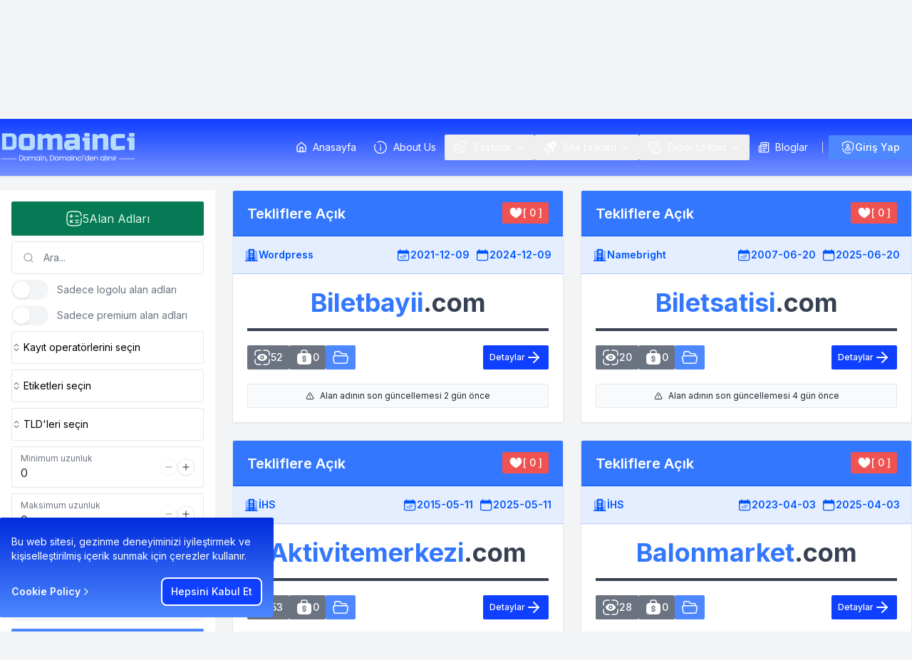

--- FILE ---
content_type: text/html; charset=UTF-8
request_url: https://domainci.com/category/eglence
body_size: 10967
content:
<!DOCTYPE html>
<html lang="tr">
<head>
    <meta charset="utf-8" />
    <title>Domainci.com - Eğlence</title>
    <meta name="description" content="Eğlence konulu domainler">
    <meta name="keywords" content="Premium Domainler, Satılık Domainler, Yatırım İçin Domainler, Jenerik Domainler, Projelik Domainler, Marka Domainleri, Web Sitesi İçin Domainler, Online Domain Satışı, Kısa Domainler, SEO Dostu Domainler, Yüksek Trafikli Domainler, Domain Transferi">
    <meta name="author" content="Hadrasoft">
    <meta name="viewport" content="width=device-width, initial-scale=1" />
    <meta name="robots" content="index,follow"/>
    <meta name="revisit-after" content="1 day">
    <meta name="coverage" content="Worldwide">
    <meta name="distribution" content="Global">
    <meta name="url" content="https://domainci.com/category/eglence">
    <meta name="generator" content="Doyosi">

    <meta property="og:image" content="https://domainci.com/images"/>
<meta property="og:image:secure_url" content="https://domainci.com/images"/>
<meta property="og:image:alt" content="Eğlence konulu domainler"/>
<meta property="og:title" content="Domainci.com - Eğlence"/>
<meta property="og:description" content="Eğlence konulu domainler"/>
<meta property="og:type" content="website"/>
<meta property="og:locale" content="" />
<meta property="og:site_name" content="website.title" />
<meta property="og:url" content="https://domainci.com/category/eglence"/>

<meta name="twitter:card" content="summary"/>
<meta name="twitter:title" content="Domainci.com - Eğlence" />
<meta name="twitter:description" content="Eğlence konulu domainler" />
<meta name="twitter:image" content="https://domainci.com/images"/>
    <link rel="shortcut icon" href="https://domainci.com/assets/images/icons/favicon.ico">
<link rel="icon" sizes="16x16 32x32 64x64" href="https://domainci.com/assets/images/icons/favicon.ico">
<link rel="icon" type="image/png" sizes="196x196" href="https://domainci.com/assets/images/icons/favicon-192.png">
<link rel="icon" type="image/png" sizes="160x160" href="https://domainci.com/assets/images/icons/favicon-160.png">
<link rel="icon" type="image/png" sizes="96x96" href="https://domainci.com/assets/images/icons/favicon-96.png">
<link rel="icon" type="image/png" sizes="64x64" href="https://domainci.com/assets/images/icons/favicon-64.png">
<link rel="icon" type="image/png" sizes="32x32" href="https://domainci.com/assets/images/icons/favicon-32.png">
<link rel="icon" type="image/png" sizes="16x16" href="https://domainci.com/assets/images/icons/favicon-16.png">
<link rel="apple-touch-icon" href="https://domainci.com/assets/images/icons/favicon-57.png">
<link rel="apple-touch-icon" sizes="114x114" href="https://domainci.com/assets/images/icons/favicon-114.png">
<link rel="apple-touch-icon" sizes="72x72" href="https://domainci.com/assets/images/icons/favicon-72.png">
<link rel="apple-touch-icon" sizes="144x144" href="https://domainci.com/assets/images/icons/favicon-144.png">
<link rel="apple-touch-icon" sizes="60x60" href="https://domainci.com/assets/images/icons/favicon-60.png">
<link rel="apple-touch-icon" sizes="120x120" href="https://domainci.com/assets/images/icons/favicon-120.png">
<link rel="apple-touch-icon" sizes="76x76" href="https://domainci.com/assets/images/icons/favicon-76.png">
<link rel="apple-touch-icon" sizes="152x152" href="https://domainci.com/assets/images/icons/favicon-152.png">
<link rel="apple-touch-icon" sizes="180x180" href="https://domainci.com/assets/images/icons/favicon-180.png">
<meta name="msapplication-TileColor" content="#FFFFFF">
<meta name="msapplication-TileImage" content="https://domainci.com/assets/images/icons/favicon-144.png">
<meta name="msapplication-config" content="https://domainci.com/assets/images/icons/browserconfig.xml">
    <link rel="canonical" href="https://domainci.com">

<link rel="preconnect" href="https://fonts.googleapis.com">
<link rel="preconnect" href="https://fonts.gstatic.com" crossorigin>
<link href="https://fonts.googleapis.com/css2?family=Inter:wght@300;400;500;600;700;800&display=swap" rel="stylesheet">
<link href="https://domainci.com/assets/plugins/flag-icons/css/flag-icons.min.css" rel="stylesheet">

<link rel="preload" as="style" href="https://domainci.com/build/assets/css/app5.css" /><link rel="preload" as="style" href="https://domainci.com/build/assets/css/app4.css" /><link rel="modulepreload" href="https://domainci.com/build/web/doyosi/js\app.js" /><link rel="modulepreload" href="https://domainci.com/build/assets/index-BFbzorJx.js" /><link rel="modulepreload" href="https://domainci.com/build/assets/axios-DsPaXkF5.js" /><link rel="modulepreload" href="https://domainci.com/build/assets/popper-CvwSYPO-.js" /><link rel="stylesheet" href="https://domainci.com/build/assets/css/app5.css" /><link rel="stylesheet" href="https://domainci.com/build/assets/css/app4.css" /><script type="module" src="https://domainci.com/build/web/doyosi/js\app.js"></script></head>

<body class="bg-gray-100 dark:bg-neutral-700 overflow-hidden">
    <div class="min-h-screen flex flex-col bg-doyosi-700/95 border shadow-sm fixed w-full z-[1000]" id="loader-screen">
        <div class="flex flex-auto flex-col justify-center items-center p-4 md:p-5">
          <div class="flex justify-center">
            <div class="loader-dys" role="status" aria-label="loading">
              <span class="sr-only">Loading...</span>
            </div>
          </div>
        </div>
      </div>

    <header
    class="flex flex-wrap md:justify-start md:flex-nowrap z-50 w-full bg-gradient-to-b from-doyosi-500 to-doyosi-200 shadow fixed">
    <nav class="relative container w-full mx-auto md:flex md:items-center md:justify-between md:gap-3 py-2 md:px-0 px-6">
        <div class="flex justify-between items-center gap-x-1 min-h-16">
            <a class="flex-none svg-fetcher" data-class="w-[190px]"
                data-svg="https://domainci.com/assets/images/logos/logo.svg" href="https://domainci.com"
                aria-label="Brand">Doyosi v8</a>
            <button type="button"
                class="hs-collapse-toggle md:hidden relative size-9 flex justify-center items-center font-medium text-[12px] rounded-lg border border-gray-200 text-gray-800 hover:bg-gray-100 focus:outline-none focus:bg-gray-100 disabled:opacity-50 disabled:pointer-events-none dark:text-white dark:border-neutral-700 dark:hover:bg-neutral-700 dark:focus:bg-neutral-700"
                id="hs-header-base-collapse" aria-expanded="false" aria-controls="hs-header-base"
                aria-label="Toggle navigation" data-hs-collapse="#hs-header-base">
                <svg class="hs-collapse-open:hidden size-4" xmlns="http://www.w3.org/2000/svg" width="24"
                    height="24" viewBox="0 0 24 24" fill="none" stroke="currentColor" stroke-width="2"
                    stroke-linecap="round" stroke-linejoin="round">
                    <line x1="3" x2="21" y1="6" y2="6" />
                    <line x1="3" x2="21" y1="12" y2="12" />
                    <line x1="3" x2="21" y1="18" y2="18" />
                </svg>
                <svg class="hs-collapse-open:block shrink-0 hidden size-4" xmlns="http://www.w3.org/2000/svg"
                    width="24" height="24" viewBox="0 0 24 24" fill="none" stroke="currentColor"
                    stroke-width="2" stroke-linecap="round" stroke-linejoin="round">
                    <path d="M18 6 6 18" />
                    <path d="m6 6 12 12" />
                </svg>
                <span class="sr-only">Toggle navigation</span>
            </button>
        </div>

        <div id="hs-header-base"
            class="hs-collapse hidden overflow-hidden transition-all duration-300 basis-full grow md:block "
            aria-labelledby="hs-header-base-collapse">
            <div
                class="overflow-hidden overflow-y-auto max-h-[75vh] [&::-webkit-scrollbar]:w-2 [&::-webkit-scrollbar-thumb]:rounded-full [&::-webkit-scrollbar-track]:bg-gray-100 [&::-webkit-scrollbar-thumb]:bg-gray-300 dark:[&::-webkit-scrollbar-track]:bg-neutral-700 dark:[&::-webkit-scrollbar-thumb]:bg-neutral-500">
                <div class="py-2 md:py-0 flex flex-col md:flex-row md:items-center gap-0.5 md:gap-1">
                    <div class="grow">
                        <div class="flex flex-col md:flex-row md:justify-end md:items-center gap-0.5 md:gap-1">
                            <a class="site-nav-link" href="https://domainci.com">
                                <svg class="shrink-0 size-4 me-3 md:me-2 block" xmlns="http://www.w3.org/2000/svg"
                                    width="24" height="24" viewBox="0 0 24 24" fill="none" stroke="currentColor"
                                    stroke-width="2" stroke-linecap="round" stroke-linejoin="round">
                                    <path d="M15 21v-8a1 1 0 0 0-1-1h-4a1 1 0 0 0-1 1v8" />
                                    <path
                                        d="M3 10a2 2 0 0 1 .709-1.528l7-5.999a2 2 0 0 1 2.582 0l7 5.999A2 2 0 0 1 21 10v9a2 2 0 0 1-2 2H5a2 2 0 0 1-2-2z" />
                                </svg>
                                Anasayfa
                            </a>

                            <a class="site-nav-link" href="https://domainci.com/page/about-us">
                                <span class="svg-fetcher shrink-0 me-3 md:me-2 block" data-class="size-5"
                                    data-svg="https://domainci.com/assets/images/svgs/info.svg"></span>
                                About Us
                            </a>

                            <div class="hs-dropdown [--strategy:static] md:[--strategy:absolute] [--adaptive:none] [--is-collapse:true] md:[--is-collapse:false]">
    <button id="sayfalar" type="button" class="hs-dropdown-toggle w-full site-nav-link" aria-haspopup="menu" aria-expanded="false" aria-label="Mega Menu">
        <span class="svg-fetcher shrink-0 me-3 md:me-2 block" data-class="size-5" data-svg="https://domainci.com/assets/images/svgs/menus/pages.svg"></span>
        Sayfalar
        <svg class="hs-dropdown-open:-rotate-180 md:hs-dropdown-open:rotate-0 duration-300 shrink-0 size-4 ms-auto md:ms-1" xmlns="http://www.w3.org/2000/svg" width="24" height="24" viewBox="0 0 24 24" fill="none" stroke="currentColor" stroke-width="2" stroke-linecap="round" stroke-linejoin="round"><path d="m6 9 6 6 6-6"/></svg>
    </button>

    <div class="hs-dropdown-menu transition-[opacity,margin] duration-[0.1ms] md:duration-[150ms] hs-dropdown-open:opacity-100
    opacity-0 relative w-full md:w-[300px] min-w-60 hidden z-10 top-full before:absolute before:-top-5 before:end-0 before:w-full before:h-5" role="menu" aria-orientation="vertical" aria-labelledby="sayfalar">
        <div class="md:mx-6 lg:mx-8 bg-white md:bg-white md:rounded-xs md:shadow-md dark:md:bg-neutral-800">
            <div class="p-2 md:grid md:grid-cols-1 gap-1">

                <a class="p-3 flex items-center gap-x-4 hover:bg-gray-100 focus:outline-none focus:bg-gray-100 rounded-lg" href="https://domainci.com/page/terms-and-conditions">
    <span class="svg-fetcher shrink-0" data-class="size-5" data-svg="https://domainci.com/assets/images/svgs/menus/arrow.svg"></span>
    <div class="grow">
        <p class="font-medium text-sm text-gray-800 dark:text-neutral-200">Terms &amp; Conditions</p>
    </div>
</a>
                                <a class="p-3 flex items-center gap-x-4 hover:bg-gray-100 focus:outline-none focus:bg-gray-100 rounded-lg" href="https://domainci.com/page/privacy-policy">
    <span class="svg-fetcher shrink-0" data-class="size-5" data-svg="https://domainci.com/assets/images/svgs/menus/arrow.svg"></span>
    <div class="grow">
        <p class="font-medium text-sm text-gray-800 dark:text-neutral-200">Privacy Policy</p>
    </div>
</a>
                                <a class="p-3 flex items-center gap-x-4 hover:bg-gray-100 focus:outline-none focus:bg-gray-100 rounded-lg" href="https://domainci.com/page/cookie-policy">
    <span class="svg-fetcher shrink-0" data-class="size-5" data-svg="https://domainci.com/assets/images/svgs/menus/arrow.svg"></span>
    <div class="grow">
        <p class="font-medium text-sm text-gray-800 dark:text-neutral-200">Cookie Policy</p>
    </div>
</a>
            </div>
        </div>
    </div>
</div>

                            <div class="hs-dropdown [--strategy:static] md:[--strategy:absolute] [--adaptive:none] [--is-collapse:true] md:[--is-collapse:false]">
    <button id="site-linkleri" type="button" class="hs-dropdown-toggle w-full site-nav-link" aria-haspopup="menu" aria-expanded="false" aria-label="Mega Menu">
        <span class="svg-fetcher shrink-0 me-3 md:me-2 block" data-class="size-5" data-svg="https://domainci.com/assets/images/svgs/tools.svg"></span>
        Site Linkleri
        <svg class="hs-dropdown-open:-rotate-180 md:hs-dropdown-open:rotate-0 duration-300 shrink-0 size-4 ms-auto md:ms-1" xmlns="http://www.w3.org/2000/svg" width="24" height="24" viewBox="0 0 24 24" fill="none" stroke="currentColor" stroke-width="2" stroke-linecap="round" stroke-linejoin="round"><path d="m6 9 6 6 6-6"/></svg>
    </button>

    <div class="hs-dropdown-menu transition-[opacity,margin] duration-[0.1ms] md:duration-[150ms] hs-dropdown-open:opacity-100 opacity-0 relative w-full min-w-60 hidden z-10 top-full start-0 before:absolute before:-top-5 before:start-0 before:w-full before:h-5" role="menu" aria-orientation="vertical" aria-labelledby="site-linkleri">
        <div class="md:mx-6 lg:mx-8 bg-white md:bg-white md:rounded-xs md:shadow-md dark:md:bg-neutral-800">
            <div class="megamenu-container">
                <div class="megamenu-col megamenu-scroll">
                                                                            <a class="megamenu-a" href="https://domainci.com/domains/lists/premium-domains">
    <span class="svg-fetcher" data-svg="https://domainci.com/assets/images/svgs/menus/premium-domains.svg" data-class="megamenu-icon"></span>
    <div class="megamenu-content">
        <p class="megamenu-title">Premium Alan Adları</p>
        <p class="megamenu-description">Markanızı yükseltmeye hazır yüksek değerli premium alan adları seçimimizi keşfedin.</p>
    </div>
</a>
                                                                            <a class="megamenu-a" href="https://domainci.com/domains/lists/show-offs">
    <span class="svg-fetcher" data-svg="https://domainci.com/assets/images/svgs/menus/show-offs.svg" data-class="megamenu-icon"></span>
    <div class="megamenu-content">
        <p class="megamenu-title">Göz Alıcı Alan Adları</p>
        <p class="megamenu-description">Özenle seçilmiş, benzersiz ve göz alıcı alan adlarımızla öne çıkın.</p>
    </div>
</a>
                                                                            <a class="megamenu-a" href="https://domainci.com/domains/lists/aged-domains">
    <span class="svg-fetcher" data-svg="https://domainci.com/assets/images/svgs/menus/aged-domains.svg" data-class="megamenu-icon"></span>
    <div class="megamenu-content">
        <p class="megamenu-title">Eski Alan Adları</p>
        <p class="megamenu-description">Geçmişi ve otoritesi olan, çevrimiçi varlığınızı güçlendirmek için mükemmel alan adlarını keşfedin.</p>
    </div>
</a>
                                                                            <a class="megamenu-a" href="https://domainci.com/domains/lists/newly-registered">
    <span class="svg-fetcher" data-svg="https://domainci.com/assets/images/svgs/menus/newly-registered.svg" data-class="megamenu-icon"></span>
    <div class="megamenu-content">
        <p class="megamenu-title">Yeni Kayıtlı</p>
        <p class="megamenu-description">Alan adı portföyümüze yeni eklenen, taze kayıtlı ve kullanıma hazır alan adlarını inceleyin.</p>
    </div>
</a>
                                                                            <a class="megamenu-a" href="https://domainci.com/domains/lists/highly-priced">
    <span class="svg-fetcher" data-svg="https://domainci.com/assets/images/svgs/menus/highly-priced.svg" data-class="megamenu-icon"></span>
    <div class="megamenu-content">
        <p class="megamenu-title">Yüksek Fiyatlı</p>
        <p class="megamenu-description">Olağanüstü değer ve marka fırsatları sunan premium alan adlarına yatırım yapın.</p>
    </div>
</a>
                                                                            <a class="megamenu-a" href="https://domainci.com/domains/lists/cheaper">
    <span class="svg-fetcher" data-svg="https://domainci.com/assets/images/svgs/menus/cheaper.svg" data-class="megamenu-icon"></span>
    <div class="megamenu-content">
        <p class="megamenu-title">Daha Ucuz Alan Adları</p>
        <p class="megamenu-description">Kaliteden ödün vermeden büyük değer sunan bütçe dostu alan adlarını bulun.</p>
    </div>
</a>
                                                                            <a class="megamenu-a" href="https://domainci.com/domains/lists/most-visited">
    <span class="svg-fetcher" data-svg="https://domainci.com/assets/images/svgs/menus/most-visited.svg" data-class="megamenu-icon"></span>
    <div class="megamenu-content">
        <p class="megamenu-title">En Çok Ziyaret Edilen Alan Adları</p>
        <p class="megamenu-description">En popüler alan adlarımızı gözden geçirin, sık ziyaret edilen ve yüksek talep görenler.</p>
    </div>
</a>
                                                                            <a class="megamenu-a" href="https://domainci.com/domains/lists/most-liked">
    <span class="svg-fetcher" data-svg="https://domainci.com/assets/images/svgs/menus/most-liked.svg" data-class="megamenu-icon"></span>
    <div class="megamenu-content">
        <p class="megamenu-title">En Çok Beğenilen Alan Adları</p>
        <p class="megamenu-description">Kullanıcılarımızın en çok sevdiği, potansiyeli ve çekiciliği ile beğenilen alan adlarını keşfedin.</p>
    </div>
</a>
                                                                            <a class="megamenu-a" href="https://domainci.com/domains/lists/most-offered">
    <span class="svg-fetcher" data-svg="https://domainci.com/assets/images/svgs/menus/most-offered.svg" data-class="megamenu-icon"></span>
    <div class="megamenu-content">
        <p class="megamenu-title">En Çok Teklif Verilen Alan Adları</p>
        <p class="megamenu-description">En fazla teklif alan, güçlü talep gören alan adlarını keşfedin.</p>
    </div>
</a>
                                                                            <a class="megamenu-a" href="https://domainci.com/domains/lists/developed">
    <span class="svg-fetcher" data-svg="https://domainci.com/assets/images/svgs/menus/developed.svg" data-class="megamenu-icon"></span>
    <div class="megamenu-content">
        <p class="megamenu-title">Gelişmiş Alan Adları</p>
        <p class="megamenu-description">Mevcut web siteleriyle gelen, anahtar teslimi bir çözüm sunan alan adlarını inceleyin.</p>
    </div>
</a>
                                                                    </div>
                                <div class="megamenu-stories">
    <span class="megamenu-stories-heading">Whois Sorgulama</span>
    <a class="megamenu-story-link" href="https://domainci.com/whois" title="Whois Sorgulama">
        <img class="megamenu-story-img object-cover" src="https://domainci.com/assets/images/web/whois.png" alt="Avatar">
        <div class="megamenu-content">
            <p class="text-sm text-gray-800 dark:text-neutral-400">
                Whois Sorgulama sayfası, alan adı kayıt bilgilerini kolayca aramanıza olanak tanır, sahiplik bilgilerine, kayıt tarihlerine ve alan adı hakkında diğer önemli verilere hızlı erişim sağlar.
            </p>
            <p class="megamenu-learn-more">
                Whois Sorgulama
                <svg class="megamenu-learn-more-icon" xmlns="http://www.w3.org/2000/svg" width="24" height="24" viewBox="0 0 24 24" fill="none" stroke="currentColor" stroke-width="2" stroke-linecap="round" stroke-linejoin="round"><path d="m9 18 6-6-6-6"/></svg>
            </p>
        </div>
    </a>
</div>
            </div>
        </div>
    </div>
</div>

                            <div class="hs-dropdown [--strategy:static] md:[--strategy:absolute] [--adaptive:none] [--is-collapse:true] md:[--is-collapse:false]">
    <button id="diger-linkler" type="button" class="hs-dropdown-toggle w-full site-nav-link" aria-haspopup="menu" aria-expanded="false" aria-label="Mega Menu">
        <span class="svg-fetcher shrink-0 me-3 md:me-2 block" data-class="size-5" data-svg="https://domainci.com/assets/images/svgs/menus/other.svg"></span>
        Diğer Linkler
        <svg class="hs-dropdown-open:-rotate-180 md:hs-dropdown-open:rotate-0 duration-300 shrink-0 size-4 ms-auto md:ms-1" xmlns="http://www.w3.org/2000/svg" width="24" height="24" viewBox="0 0 24 24" fill="none" stroke="currentColor" stroke-width="2" stroke-linecap="round" stroke-linejoin="round"><path d="m6 9 6 6 6-6"/></svg>
    </button>

    <div class="hs-dropdown-menu transition-[opacity,margin] duration-[0.1ms] md:duration-[150ms] hs-dropdown-open:opacity-100
    opacity-0 relative w-full md:w-[300px] min-w-60 hidden z-10 top-full before:absolute before:-top-5 before:end-0 before:w-full before:h-5" role="menu" aria-orientation="vertical" aria-labelledby="diger-linkler">
        <div class="md:mx-6 lg:mx-8 bg-white md:bg-white md:rounded-xs md:shadow-md dark:md:bg-neutral-800">
            <div class="p-2 md:grid md:grid-cols-1 gap-1">

                <a class="p-3 flex items-center gap-x-4 hover:bg-gray-100 focus:outline-none focus:bg-gray-100 rounded-lg" href="https://domainci.com/faqs">
    <span class="svg-fetcher shrink-0" data-class="size-5" data-svg="https://domainci.com/assets/images/svgs/menus/faq.svg"></span>
    <div class="grow">
        <p class="font-medium text-sm text-gray-800 dark:text-neutral-200">Sorular &amp; Yanıtlar</p>
    </div>
</a>
                                <a class="p-3 flex items-center gap-x-4 hover:bg-gray-100 focus:outline-none focus:bg-gray-100 rounded-lg" href="https://domainci.com/sitemap">
    <span class="svg-fetcher shrink-0" data-class="size-5" data-svg="https://domainci.com/assets/images/svgs/menus/sitemap.svg"></span>
    <div class="grow">
        <p class="font-medium text-sm text-gray-800 dark:text-neutral-200">Site Haritası</p>
    </div>
</a>
                                <a class="p-3 flex items-center gap-x-4 hover:bg-gray-100 focus:outline-none focus:bg-gray-100 rounded-lg" href="https://domainci.com/contact">
    <span class="svg-fetcher shrink-0" data-class="size-5" data-svg="https://domainci.com/assets/images/svgs/menus/mailbox.svg"></span>
    <div class="grow">
        <p class="font-medium text-sm text-gray-800 dark:text-neutral-200">İletişim</p>
    </div>
</a>
            </div>
        </div>
    </div>
</div>

                            <a class="site-nav-link" href="https://domainci.com/blogs">
                                <svg class="shrink-0 size-4 me-3 md:me-2 block" xmlns="http://www.w3.org/2000/svg"
                                    width="24" height="24" viewBox="0 0 24 24" fill="none" stroke="currentColor"
                                    stroke-width="2" stroke-linecap="round" stroke-linejoin="round">
                                    <path
                                        d="M4 22h16a2 2 0 0 0 2-2V4a2 2 0 0 0-2-2H8a2 2 0 0 0-2 2v16a2 2 0 0 1-2 2Zm0 0a2 2 0 0 1-2-2v-9c0-1.1.9-2 2-2h2" />
                                    <path d="M18 14h-8" />
                                    <path d="M15 18h-5" />
                                    <path d="M10 6h8v4h-8V6Z" />
                                </svg>
                                Bloglar
                            </a>
                        </div>
                    </div>

                    <div class="my-2 md:my-0 md:mx-2">
                        <div class="w-full h-px md:w-px md:h-4 bg-gray-100 md:bg-gray-300 dark:bg-neutral-700"></div>
                    </div>

                    <div class="flex flex-wrap items-center gap-x-1">
                                                <a class="btn btn-primary !py-1.5" href="https://domainci.com/login">
                            <span class="svg-fetcher first-letter:block" data-class="size-5"
                                data-svg="https://domainci.com/assets/images/svgs/login.svg"></span>
                                Giriş Yap
                        </a>
                                            </div>
                </div>
            </div>
        </div>
    </nav>
</header>

<div class="pt-[100px]">
<main class="">
<div class="-mt-[22px]">
    <section class="w-full mx-auto mb-12 px-6 md:px-0">
        <div class="rounded-sm p-3 py-10 text-center mb-6 bg-primary-600 border-1 border-primary-800 shadow-lg">
            <h2 class="text-2xl font-bold md:text-3xl md:leading-tight text-white inline-flex items-center gap-2">Eğlence</h2>
            <p class="mt-1 text-sm text-primary-100 max-w-lg mx-auto">Eğlence konulu domainler</p>
        </div>
        <div class="container mx-auto grid md:grid-cols-4 gap-6 mt-12">
        <div class="p-4 bg-white relative">
    <form id="filterForm" class="space-y-2 sticky top-0" data-page="1">
    <div class="p-3 rounded-sm bg-green-600 text-green-100 text-base flex items-center justify-center gap-1">
        <svg xmlns="http://www.w3.org/2000/svg" class="size-6" viewBox="0 0 24 24">
            <path fill="none" stroke="currentColor" stroke-linecap="round" stroke-width="1.5" d="M22 12c0 4.714 0 7.071-1.465 8.535C19.072 22 16.714 22 12 22s-7.071 0-8.536-1.465C2 19.072 2 16.714 2 12s0-7.071 1.464-8.536C4.93 2 7.286 2 12 2s7.071 0 8.535 1.464c.974.974 1.3 2.343 1.41 4.536M18 8.5h-4m4 6h-4m4 3h-4m-4-9H8m0 0H6m2 0v-2m0 2v2m1.5 4L8 16m0 0l-1.5 1.5M8 16l-1.5-1.5M8 16l1.5 1.5" />
        </svg>
        <span id="filtered-count"></span> Alan Adları</div>

        <div class="grid w-full">
<div class="relative">
    <input id="search" name="search" type="text" class="peer py-3 px-4 ps-11 block w-full bg-white border-gray-200 rounded-sm text-sm focus:border-blue-500
    focus:ring-blue-500 disabled:opacity-50 disabled:pointer-events-none
    dark:bg-neutral-700 dark:border-transparent dark:text-neutral-400 dark:placeholder-neutral-500 dark:focus:ring-neutral-600"
    placeholder="Ara..."   >
    <div class="absolute inset-y-0 start-0 flex items-center pointer-events-none ps-4 peer-disabled:opacity-50 peer-disabled:pointer-events-none">
    <svg class="shrink-0 size-4 text-gray-400 dark:text-white/60" xmlns="http://www.w3.org/2000/svg" width="24" height="24" viewBox="0 0 24 24" fill="none" stroke="currentColor" stroke-width="2" stroke-linecap="round" stroke-linejoin="round">
        <circle cx="11" cy="11" r="8"></circle>
        <path d="m21 21-4.3-4.3"></path>
        </svg>
    </div>
</div>

<p class="input-error error-search"></p>
</div>

        <div class="grid w-full">
    <div class="flex items-center">
    <input type="checkbox" id="has_logo" name="has_logo" class="relative w-[3.25rem] h-7 p-px bg-gray-100 border-transparent text-transparent rounded-full cursor-pointer transition-colors ease-in-out duration-200 focus:ring-blue-600 disabled:opacity-50 disabled:pointer-events-none checked:bg-none checked:text-blue-600 checked:border-blue-600 focus:checked:border-blue-600 dark:bg-neutral-800 dark:border-neutral-700 dark:checked:bg-blue-500 dark:checked:border-blue-500 dark:focus:ring-offset-gray-600
    before:inline-block before:size-6 before:bg-white checked:before:bg-blue-200 before:translate-x-0 checked:before:translate-x-full before:rounded-full before:shadow before:transform before:ring-0 before:transition before:ease-in-out before:duration-200 dark:before:bg-neutral-400 dark:checked:before:bg-blue-200"
    
    value="1">
    <label for="has_logo" class="text-sm text-gray-500 ms-3 dark:text-neutral-400">Sadece logolu alan adları</label>
  </div>

<p class="input-error error-has_logo"></p>
</div>
        <div class="grid w-full">
    <div class="flex items-center">
    <input type="checkbox" id="premium" name="premium" class="relative w-[3.25rem] h-7 p-px bg-gray-100 border-transparent text-transparent rounded-full cursor-pointer transition-colors ease-in-out duration-200 focus:ring-blue-600 disabled:opacity-50 disabled:pointer-events-none checked:bg-none checked:text-blue-600 checked:border-blue-600 focus:checked:border-blue-600 dark:bg-neutral-800 dark:border-neutral-700 dark:checked:bg-blue-500 dark:checked:border-blue-500 dark:focus:ring-offset-gray-600
    before:inline-block before:size-6 before:bg-white checked:before:bg-blue-200 before:translate-x-0 checked:before:translate-x-full before:rounded-full before:shadow before:transform before:ring-0 before:transition before:ease-in-out before:duration-200 dark:before:bg-neutral-400 dark:checked:before:bg-blue-200"
    
    value="1">
    <label for="premium" class="text-sm text-gray-500 ms-3 dark:text-neutral-400">Sadece premium alan adları</label>
  </div>

<p class="input-error error-premium"></p>
</div>
                <div class="grid w-full">
        <select id="registrar" name="registrar[]" data-hs-select='{
        "hasSearch": true,
        "searchPlaceholder": "Ara...",
        "searchClasses": "block w-full text-sm border-gray-200 rounded-sm focus:border-blue-500 focus:ring-blue-500 before:absolute before:inset-0 before:z-[1] dark:bg-neutral-900 dark:border-neutral-700 dark:text-neutral-400 dark:placeholder-neutral-500 py-2 px-3",
        "searchWrapperClasses": "bg-white p-2 -mx-1 sticky top-0 dark:bg-neutral-900",
        "placeholder": "Kayıt operatörlerini seçin",
        "toggleTag": "<button type=\"button\" aria-expanded=\"false\"></button>",
        "toggleClasses": "hs-select-disabled:pointer-events-none hs-select-disabled:opacity-50 relative py-3 ps-4 pe-9 flex gap-x-2 text-nowrap w-full cursor-pointer bg-white border border-gray-200 rounded-sm text-start text-sm focus:outline-none focus:ring-2 focus:ring-blue-500 dark:bg-neutral-900 dark:border-neutral-700 dark:text-neutral-400 dark:focus:outline-none dark:focus:ring-1 dark:focus:ring-neutral-600",
        "toggleCountText": "selected",
        "dropdownClasses": "mt-2 z-50 w-full max-h-72 p-1 space-y-0.5 bg-white border border-gray-200 rounded-sm overflow-hidden overflow-y-auto [&::-webkit-scrollbar]:w-2 [&::-webkit-scrollbar-thumb]:rounded-full [&::-webkit-scrollbar-track]:bg-gray-100 [&::-webkit-scrollbar-thumb]:bg-gray-300 dark:[&::-webkit-scrollbar-track]:bg-neutral-700 dark:[&::-webkit-scrollbar-thumb]:bg-neutral-500 dark:bg-neutral-900 dark:border-neutral-700",
        "optionClasses": "py-2 px-4 w-full text-sm text-gray-800 cursor-pointer hover:bg-gray-100 rounded-sm focus:outline-none focus:bg-gray-100 dark:bg-neutral-900 dark:hover:bg-neutral-800 dark:text-neutral-200 dark:focus:bg-neutral-800",
        "optionTemplate": "<div class=\"flex justify-between items-center w-full\"><span data-title></span><span class=\"hidden hs-selected:block\"><svg class=\"shrink-0 size-3.5 text-blue-600 dark:text-blue-500 \" xmlns=\"http:.w3.org/2000/svg\" width=\"24\" height=\"24\" viewBox=\"0 0 24 24\" fill=\"none\" stroke=\"currentColor\" stroke-width=\"2\" stroke-linecap=\"round\" stroke-linejoin=\"round\"><polyline points=\"20 6 9 17 4 12\"/></svg></span></div>",
        "extraMarkup": "<div class=\"absolute top-1/2 end-3 -translate-y-1/2\"><svg class=\"shrink-0 size-3.5 text-gray-500 dark:text-neutral-500 \" xmlns=\"http://www.w3.org/2000/svg\" width=\"24\" height=\"24\" viewBox=\"0 0 24 24\" fill=\"none\" stroke=\"currentColor\" stroke-width=\"2\" stroke-linecap=\"round\" stroke-linejoin=\"round\"><path d=\"m7 15 5 5 5-5\"/><path d=\"m7 9 5-5 5 5\"/></svg></div>"
    }' class="hidden"  multiple="multiple">
                        <option value="1">Namebright [186]</option>
                <option value="2">İsimtescil [101]</option>
                <option value="3">Wordpress [211]</option>
                <option value="4">Turkticaret [48]</option>
                <option value="5">Domainnameapi [30]</option>
                <option value="6">İHS [411]</option>
                <option value="7">Google Domains [4]</option>
                <option value="8">Squarespace [0]</option>
                <option value="9">Reg [19]</option>
                <option value="10">AAK [9]</option>
                <option value="11">Metunic [10]</option>
                <option value="12">Godaddy [3]</option>
            </select>

        <p class="input-error error-registrar"></p>
    </div>
        <div class="grid w-full">
        <select id="tag" name="tag[]" data-hs-select='{
        "hasSearch": true,
        "searchPlaceholder": "Ara...",
        "searchClasses": "block w-full text-sm border-gray-200 rounded-sm focus:border-blue-500 focus:ring-blue-500 before:absolute before:inset-0 before:z-[1] dark:bg-neutral-900 dark:border-neutral-700 dark:text-neutral-400 dark:placeholder-neutral-500 py-2 px-3",
        "searchWrapperClasses": "bg-white p-2 -mx-1 sticky top-0 dark:bg-neutral-900",
        "placeholder": "Etiketleri seçin",
        "toggleTag": "<button type=\"button\" aria-expanded=\"false\"></button>",
        "toggleClasses": "hs-select-disabled:pointer-events-none hs-select-disabled:opacity-50 relative py-3 ps-4 pe-9 flex gap-x-2 text-nowrap w-full cursor-pointer bg-white border border-gray-200 rounded-sm text-start text-sm focus:outline-none focus:ring-2 focus:ring-blue-500 dark:bg-neutral-900 dark:border-neutral-700 dark:text-neutral-400 dark:focus:outline-none dark:focus:ring-1 dark:focus:ring-neutral-600",
        "toggleCountText": "selected",
        "dropdownClasses": "mt-2 z-50 w-full max-h-72 p-1 space-y-0.5 bg-white border border-gray-200 rounded-sm overflow-hidden overflow-y-auto [&::-webkit-scrollbar]:w-2 [&::-webkit-scrollbar-thumb]:rounded-full [&::-webkit-scrollbar-track]:bg-gray-100 [&::-webkit-scrollbar-thumb]:bg-gray-300 dark:[&::-webkit-scrollbar-track]:bg-neutral-700 dark:[&::-webkit-scrollbar-thumb]:bg-neutral-500 dark:bg-neutral-900 dark:border-neutral-700",
        "optionClasses": "py-2 px-4 w-full text-sm text-gray-800 cursor-pointer hover:bg-gray-100 rounded-sm focus:outline-none focus:bg-gray-100 dark:bg-neutral-900 dark:hover:bg-neutral-800 dark:text-neutral-200 dark:focus:bg-neutral-800",
        "optionTemplate": "<div class=\"flex justify-between items-center w-full\"><span data-title></span><span class=\"hidden hs-selected:block\"><svg class=\"shrink-0 size-3.5 text-blue-600 dark:text-blue-500 \" xmlns=\"http:.w3.org/2000/svg\" width=\"24\" height=\"24\" viewBox=\"0 0 24 24\" fill=\"none\" stroke=\"currentColor\" stroke-width=\"2\" stroke-linecap=\"round\" stroke-linejoin=\"round\"><polyline points=\"20 6 9 17 4 12\"/></svg></span></div>",
        "extraMarkup": "<div class=\"absolute top-1/2 end-3 -translate-y-1/2\"><svg class=\"shrink-0 size-3.5 text-gray-500 dark:text-neutral-500 \" xmlns=\"http://www.w3.org/2000/svg\" width=\"24\" height=\"24\" viewBox=\"0 0 24 24\" fill=\"none\" stroke=\"currentColor\" stroke-width=\"2\" stroke-linecap=\"round\" stroke-linejoin=\"round\"><path d=\"m7 15 5 5 5-5\"/><path d=\"m7 9 5-5 5 5\"/></svg></div>"
    }' class="hidden"  multiple="multiple">
                            </select>

        <p class="input-error error-tag"></p>
    </div>
        <div class="grid w-full">
        <select id="tld" name="tld[]" data-hs-select='{
        "hasSearch": true,
        "searchPlaceholder": "Ara...",
        "searchClasses": "block w-full text-sm border-gray-200 rounded-sm focus:border-blue-500 focus:ring-blue-500 before:absolute before:inset-0 before:z-[1] dark:bg-neutral-900 dark:border-neutral-700 dark:text-neutral-400 dark:placeholder-neutral-500 py-2 px-3",
        "searchWrapperClasses": "bg-white p-2 -mx-1 sticky top-0 dark:bg-neutral-900",
        "placeholder": "TLD&amp;#039;leri seçin",
        "toggleTag": "<button type=\"button\" aria-expanded=\"false\"></button>",
        "toggleClasses": "hs-select-disabled:pointer-events-none hs-select-disabled:opacity-50 relative py-3 ps-4 pe-9 flex gap-x-2 text-nowrap w-full cursor-pointer bg-white border border-gray-200 rounded-sm text-start text-sm focus:outline-none focus:ring-2 focus:ring-blue-500 dark:bg-neutral-900 dark:border-neutral-700 dark:text-neutral-400 dark:focus:outline-none dark:focus:ring-1 dark:focus:ring-neutral-600",
        "toggleCountText": "selected",
        "dropdownClasses": "mt-2 z-50 w-full max-h-72 p-1 space-y-0.5 bg-white border border-gray-200 rounded-sm overflow-hidden overflow-y-auto [&::-webkit-scrollbar]:w-2 [&::-webkit-scrollbar-thumb]:rounded-full [&::-webkit-scrollbar-track]:bg-gray-100 [&::-webkit-scrollbar-thumb]:bg-gray-300 dark:[&::-webkit-scrollbar-track]:bg-neutral-700 dark:[&::-webkit-scrollbar-thumb]:bg-neutral-500 dark:bg-neutral-900 dark:border-neutral-700",
        "optionClasses": "py-2 px-4 w-full text-sm text-gray-800 cursor-pointer hover:bg-gray-100 rounded-sm focus:outline-none focus:bg-gray-100 dark:bg-neutral-900 dark:hover:bg-neutral-800 dark:text-neutral-200 dark:focus:bg-neutral-800",
        "optionTemplate": "<div class=\"flex justify-between items-center w-full\"><span data-title></span><span class=\"hidden hs-selected:block\"><svg class=\"shrink-0 size-3.5 text-blue-600 dark:text-blue-500 \" xmlns=\"http:.w3.org/2000/svg\" width=\"24\" height=\"24\" viewBox=\"0 0 24 24\" fill=\"none\" stroke=\"currentColor\" stroke-width=\"2\" stroke-linecap=\"round\" stroke-linejoin=\"round\"><polyline points=\"20 6 9 17 4 12\"/></svg></span></div>",
        "extraMarkup": "<div class=\"absolute top-1/2 end-3 -translate-y-1/2\"><svg class=\"shrink-0 size-3.5 text-gray-500 dark:text-neutral-500 \" xmlns=\"http://www.w3.org/2000/svg\" width=\"24\" height=\"24\" viewBox=\"0 0 24 24\" fill=\"none\" stroke=\"currentColor\" stroke-width=\"2\" stroke-linecap=\"round\" stroke-linejoin=\"round\"><path d=\"m7 15 5 5 5-5\"/><path d=\"m7 9 5-5 5 5\"/></svg></div>"
    }' class="hidden"  multiple="multiple">
                        <option value="com">com [944]</option>
                <option value="com.tr">com.tr [66]</option>
                <option value="net">net [12]</option>
                <option value="org">org [6]</option>
                <option value="biz">biz [2]</option>
                <option value="info">info [1]</option>
                <option value="tr">tr [1]</option>
            </select>

        <p class="input-error error-tld"></p>
    </div>

        <div class="grid w-full">
<div class="py-2 px-3 bg-white border border-gray-200 rounded-sm dark:bg-neutral-900 dark:border-neutral-700" data-hs-input-number="">
    <div class="w-full flex justify-between items-center gap-x-5">
      <div class="grow">
        <span class="block text-xs text-gray-500 dark:text-neutral-400">
         Minimum uzunluk
        </span>
        <input id="min" name="min" class="w-full p-0 bg-transparent border-0 text-gray-800 focus:ring-0
        [&::-webkit-inner-spin-button]:appearance-none [&::-webkit-outer-spin-button]:appearance-none dark:text-white"
        style="-moz-appearance: textfield;" type="number" aria-roledescription="" data-hs-input-number-input="" min="0" max="100">
      </div>
      <div class="flex justify-end items-center gap-x-1.5">
        <button type="button" class="size-6 inline-flex justify-center items-center gap-x-2 text-sm font-medium rounded-full border border-gray-200 bg-white text-gray-800 shadow-sm hover:bg-gray-50 focus:outline-none focus:bg-gray-50 disabled:opacity-50 disabled:pointer-events-none dark:bg-neutral-900 dark:border-neutral-700 dark:text-white dark:hover:bg-neutral-800 dark:focus:bg-neutral-800" tabindex="-1" aria-label="Decrease" data-hs-input-number-decrement="">
          <svg class="shrink-0 size-3.5" xmlns="http://www.w3.org/2000/svg" width="24" height="24" viewBox="0 0 24 24" fill="none" stroke="currentColor" stroke-width="2" stroke-linecap="round" stroke-linejoin="round">
            <path d="M5 12h14"></path>
          </svg>
        </button>
        <button type="button" class="size-6 inline-flex justify-center items-center gap-x-2 text-sm font-medium rounded-full border border-gray-200 bg-white text-gray-800 shadow-sm hover:bg-gray-50 focus:outline-none focus:bg-gray-50 disabled:opacity-50 disabled:pointer-events-none dark:bg-neutral-900 dark:border-neutral-700 dark:text-white dark:hover:bg-neutral-800 dark:focus:bg-neutral-800" tabindex="-1" aria-label="Increase" data-hs-input-number-increment="">
          <svg class="shrink-0 size-3.5" xmlns="http://www.w3.org/2000/svg" width="24" height="24" viewBox="0 0 24 24" fill="none" stroke="currentColor" stroke-width="2" stroke-linecap="round" stroke-linejoin="round">
            <path d="M5 12h14"></path>
            <path d="M12 5v14"></path>
          </svg>
        </button>
      </div>
    </div>
  </div>

<p class="input-error error-min"></p>
</div>
        <div class="grid w-full">
<div class="py-2 px-3 bg-white border border-gray-200 rounded-sm dark:bg-neutral-900 dark:border-neutral-700" data-hs-input-number="">
    <div class="w-full flex justify-between items-center gap-x-5">
      <div class="grow">
        <span class="block text-xs text-gray-500 dark:text-neutral-400">
         Maksimum uzunluk
        </span>
        <input id="max" name="max" class="w-full p-0 bg-transparent border-0 text-gray-800 focus:ring-0
        [&::-webkit-inner-spin-button]:appearance-none [&::-webkit-outer-spin-button]:appearance-none dark:text-white"
        style="-moz-appearance: textfield;" type="number" aria-roledescription="" data-hs-input-number-input="" min="0" max="100">
      </div>
      <div class="flex justify-end items-center gap-x-1.5">
        <button type="button" class="size-6 inline-flex justify-center items-center gap-x-2 text-sm font-medium rounded-full border border-gray-200 bg-white text-gray-800 shadow-sm hover:bg-gray-50 focus:outline-none focus:bg-gray-50 disabled:opacity-50 disabled:pointer-events-none dark:bg-neutral-900 dark:border-neutral-700 dark:text-white dark:hover:bg-neutral-800 dark:focus:bg-neutral-800" tabindex="-1" aria-label="Decrease" data-hs-input-number-decrement="">
          <svg class="shrink-0 size-3.5" xmlns="http://www.w3.org/2000/svg" width="24" height="24" viewBox="0 0 24 24" fill="none" stroke="currentColor" stroke-width="2" stroke-linecap="round" stroke-linejoin="round">
            <path d="M5 12h14"></path>
          </svg>
        </button>
        <button type="button" class="size-6 inline-flex justify-center items-center gap-x-2 text-sm font-medium rounded-full border border-gray-200 bg-white text-gray-800 shadow-sm hover:bg-gray-50 focus:outline-none focus:bg-gray-50 disabled:opacity-50 disabled:pointer-events-none dark:bg-neutral-900 dark:border-neutral-700 dark:text-white dark:hover:bg-neutral-800 dark:focus:bg-neutral-800" tabindex="-1" aria-label="Increase" data-hs-input-number-increment="">
          <svg class="shrink-0 size-3.5" xmlns="http://www.w3.org/2000/svg" width="24" height="24" viewBox="0 0 24 24" fill="none" stroke="currentColor" stroke-width="2" stroke-linecap="round" stroke-linejoin="round">
            <path d="M5 12h14"></path>
            <path d="M12 5v14"></path>
          </svg>
        </button>
      </div>
    </div>
  </div>

<p class="input-error error-max"></p>
</div>
        <div class="grid w-full">
<div class="py-2 px-3 bg-white border border-gray-200 rounded-sm dark:bg-neutral-900 dark:border-neutral-700" data-hs-input-number="">
    <div class="w-full flex justify-between items-center gap-x-5">
      <div class="grow">
        <span class="block text-xs text-gray-500 dark:text-neutral-400">
         Tam Uzunluk
        </span>
        <input id="length" name="length" class="w-full p-0 bg-transparent border-0 text-gray-800 focus:ring-0
        [&::-webkit-inner-spin-button]:appearance-none [&::-webkit-outer-spin-button]:appearance-none dark:text-white"
        style="-moz-appearance: textfield;" type="number" aria-roledescription="" data-hs-input-number-input="" min="0" max="100">
      </div>
      <div class="flex justify-end items-center gap-x-1.5">
        <button type="button" class="size-6 inline-flex justify-center items-center gap-x-2 text-sm font-medium rounded-full border border-gray-200 bg-white text-gray-800 shadow-sm hover:bg-gray-50 focus:outline-none focus:bg-gray-50 disabled:opacity-50 disabled:pointer-events-none dark:bg-neutral-900 dark:border-neutral-700 dark:text-white dark:hover:bg-neutral-800 dark:focus:bg-neutral-800" tabindex="-1" aria-label="Decrease" data-hs-input-number-decrement="">
          <svg class="shrink-0 size-3.5" xmlns="http://www.w3.org/2000/svg" width="24" height="24" viewBox="0 0 24 24" fill="none" stroke="currentColor" stroke-width="2" stroke-linecap="round" stroke-linejoin="round">
            <path d="M5 12h14"></path>
          </svg>
        </button>
        <button type="button" class="size-6 inline-flex justify-center items-center gap-x-2 text-sm font-medium rounded-full border border-gray-200 bg-white text-gray-800 shadow-sm hover:bg-gray-50 focus:outline-none focus:bg-gray-50 disabled:opacity-50 disabled:pointer-events-none dark:bg-neutral-900 dark:border-neutral-700 dark:text-white dark:hover:bg-neutral-800 dark:focus:bg-neutral-800" tabindex="-1" aria-label="Increase" data-hs-input-number-increment="">
          <svg class="shrink-0 size-3.5" xmlns="http://www.w3.org/2000/svg" width="24" height="24" viewBox="0 0 24 24" fill="none" stroke="currentColor" stroke-width="2" stroke-linecap="round" stroke-linejoin="round">
            <path d="M5 12h14"></path>
            <path d="M12 5v14"></path>
          </svg>
        </button>
      </div>
    </div>
  </div>

<p class="input-error error-length"></p>
</div>


        <div class="grid w-full space-y-1">
        <select id="orderby" name="orderby" data-hs-select='{
        "hasSearch": true,
        "searchPlaceholder": "Ara...",
        "searchClasses": "block w-full text-sm border-gray-200 rounded-sm focus:border-blue-500 focus:ring-blue-500 before:absolute before:inset-0 before:z-[1] dark:bg-neutral-900 dark:border-neutral-700 dark:text-neutral-400 dark:placeholder-neutral-500 py-2 px-3",
        "searchWrapperClasses": "bg-white p-2 -mx-1 sticky top-0 dark:bg-neutral-900",
        "placeholder": "Sırala",
        "toggleTag": "<button type=\"button\" aria-expanded=\"false\"></button>",
        "toggleClasses": "hs-select-disabled:pointer-events-none hs-select-disabled:opacity-50 relative py-3 ps-4 pe-9 flex gap-x-2 text-nowrap w-full cursor-pointer bg-white border border-gray-200 rounded-lg text-start text-sm focus:outline-none focus:ring-2 focus:ring-blue-500 dark:bg-neutral-900 dark:border-neutral-700 dark:text-neutral-400 dark:focus:outline-none dark:focus:ring-1 dark:focus:ring-neutral-600",
        "dropdownClasses": "mt-2 z-50 w-full max-h-72 p-1 space-y-0.5 bg-white border border-gray-200 rounded-lg overflow-hidden overflow-y-auto [&::-webkit-scrollbar]:w-2 [&::-webkit-scrollbar-thumb]:rounded-full [&::-webkit-scrollbar-track]:bg-gray-100 [&::-webkit-scrollbar-thumb]:bg-gray-300 dark:[&::-webkit-scrollbar-track]:bg-neutral-700 dark:[&::-webkit-scrollbar-thumb]:bg-neutral-500 dark:bg-neutral-900 dark:border-neutral-700",
        "optionClasses": "py-2 px-4 w-full text-sm text-gray-800 cursor-pointer hover:bg-gray-100 rounded-lg focus:outline-none focus:bg-gray-100 hs-select-disabled:pointer-events-none hs-select-disabled:opacity-50 dark:bg-neutral-900 dark:hover:bg-neutral-800 dark:text-neutral-200 dark:focus:bg-neutral-800",
        "optionTemplate": "<div class=\"flex justify-between items-center w-full\"><span data-title></span><span class=\"hidden hs-selected:block\"><svg class=\"shrink-0 size-3.5 text-blue-600 dark:text-blue-500 \" xmlns=\"http:.w3.org/2000/svg\" width=\"24\" height=\"24\" viewBox=\"0 0 24 24\" fill=\"none\" stroke=\"currentColor\" stroke-width=\"2\" stroke-linecap=\"round\" stroke-linejoin=\"round\"><polyline points=\"20 6 9 17 4 12\"/></svg></span></div>",
        "extraMarkup": "<div class=\"absolute top-1/2 end-3 -translate-y-1/2\"><svg class=\"shrink-0 size-3.5 text-gray-500 dark:text-neutral-500 \" xmlns=\"http://www.w3.org/2000/svg\" width=\"24\" height=\"24\" viewBox=\"0 0 24 24\" fill=\"none\" stroke=\"currentColor\" stroke-width=\"2\" stroke-linecap=\"round\" stroke-linejoin=\"round\"><path d=\"m7 15 5 5 5-5\"/><path d=\"m7 9 5-5 5 5\"/></svg></div>"
        }' class="hidden" >
                <option value="">texts.please-select</option>
                        <option value="nameAsc">Alan Adı A ⟶ Z</option>
                <option value="nameDesc">Alan Adı Z ⟶ A</option>
                <option value="priceAsc">Fiyat Düşük ⟶ Yüksek</option>
                <option value="priceDesc">Fiyat Yüksek ⟶ Düşük</option>
                <option value="ageAsc">Yeni ⟶ Eski</option>
                <option value="ageDesc">Eski ⟶ Yeni</option>
                <option value="createAsc">Eski Eklendi ⟶ Yeni</option>
                <option value="createDesc">Yeni Eklendi ⟶ Eski</option>
            </select>

            <p class="input-error error-orderby"></p>
    </div>

        <button class="btn btn-primary items-center justify-center w-full" type="submit">
            <span class="svg-fetcher" data-class="size-6" data-svg="https://domainci.com/assets/images/svgs/filter.svg"></span>
            Alan Adlarını Filtrele
        </button>
    </form>
    </div>
        <div class="md:col-span-3" id="domain-container" data-domains="https://domainci.com/get/category/19"></div>
        </div>
        </div>
    </section>
</div>
</main>
</div>
<!-- ========== FOOTER ========== -->
<footer class="px-6 bg-gradient-to-b from-doyosi-500 to-doyosi-200">

<div class="container w-full py-10 md:px-0 mx-auto">
    <!-- Grid -->
    <div class="text-center">
      <div class=" flex items-center justify-center">
        <a class="flex-none svg-fetcher"
        data-class="w-[250px]" data-svg="https://domainci.com/assets/images/logos/logo.svg"
        href="https://domainci.com" aria-label="Brand"></a>
     </div>
      <!-- End Col -->

      <div class="mt-3">
        <div class="text-gray-50 dark:text-neutral-500 max-w-2xl mx-auto"><p>Domainci, projeleriniz için mükemmel uyum sağlayacak yüksek kaliteli ve premium domainleri keşfetmeniz için kapsamlı bir platformdur.</p></div>
      </div>

      <!-- Social Brands -->
            <div class="mt-3 space-x-2">
              </div>
    </div>
  </div>
</footer>

<div class="w-full bg-primary-950 px-6 py-2 text-sm">
    <div class="flex items-center justify-center mx-auto gap-2 text-primary-100">
        <div>© 2026 Domainci.com. Tüm hakları saklıdır..</div>

        <a class="size-8 inline-flex justify-center
        items-center gap-x-2 text-sm font-semibold
        border border-transparent text-doyosi-50 hover:text-doyosi-400 svg-fetcher" data-tippy-content="Powered By Doyosi"
        data-class="shrink-0 size-6" data-svg="https://domainci.com/assets/images/logos/doyosi.svg" href="https://doyosi.com" title="Powered By Doyosi" target="_blank">Doyosi.com</a>
    </div>
</div>
<div id="doyosi-cookies" class="fixed bottom-5 end-5 z-[60] sm:max-w-sm w-full mx-auto">
    <!-- Card -->
    <div class="p-4 bg-gradient-to-b from-doyosi-700 to-primary-500 rounded-sm shadow-sm dark:bg-neutral-900 dark:border-neutral-800">
      <p class="mt-2 text-sm text-white">Bu web sitesi, gezinme deneyiminizi iyileştirmek ve kişiselleştirilmiş içerik sunmak için çerezler kullanır.</p>

      <div class="mt-5 flex justify-between gap-x-2">
        <a class="inline-flex justify-center items-center gap-x-1 font-semibold text-white text-sm hover:text-primary-50" href="https://domainci.com/page/cookie-policy">
        Cookie Policy
        <svg class="shrink-0 size-4" xmlns="http://www.w3.org/2000/svg" width="24" height="24" viewBox="0 0 24 24" fill="none" stroke="currentColor" stroke-width="2" stroke-linecap="round" stroke-linejoin="round"><path d="m9 18 6-6-6-6"/></svg>
        </a>
        <button type="button" class="hidden" data-hs-remove-element="#doyosi-cookies"></button>
        <button type="button" aria-label="Hepsini Kabul Et" data-href="https://domainci.com/accept-cookies" id="accept-cookies-button" class="btn btn-dys !p-2 !px-3 !rounded-lg !border-2 !border-white !text-white disabled:pointer-events-none">
          Hepsini Kabul Et
        </button>
      </div>
    </div>
  </div>
  <script src="https://domainci.com/lang.js"></script>

<link rel="modulepreload" href="https://domainci.com/build/web/doyosi/js\pages\custom.js" /><link rel="modulepreload" href="https://domainci.com/build/assets/DomainFilter-BFgAAZii.js" /><script type="module" src="https://domainci.com/build/web/doyosi/js\pages\custom.js"></script><script type="application/ld+json">{"@context":"https:\/\/schema.org","@type":"WebPage","name":"Eğlence","description":"Eğlence konulu domainler","url":"https:\/\/domainci.com\/category\/eglence","breadcrumb":{"@type":"BreadcrumbList","itemListElement":[{"@type":"ListItem","position":1,"name":"Ana Sayfa","item":"https:\/\/domainci.com"},{"@type":"ListItem","position":2,"name":"Alan Adlarımız","item":"https:\/\/domainci.com\/domains"},{"@type":"ListItem","position":3,"name":"Eğlence","item":"https:\/\/domainci.com\/category\/eglence"}]},"publisher":{"@type":"Organization","name":"DOMAINCI","url":"https:\/\/domainci.com","logo":"https:\/\/domainci.com\/assets\/images\/logo.png","sameAs":["https:\/\/www.facebook.com\/doyosi","https:\/\/twitter.com\/doyosi","https:\/\/www.instagram.com\/doyosi"],"contactPoint":{"@type":"ContactPoint","telephone":"+905327070488","contactType":"customer service"}}}</script>

<div class="fixed bottom-5 end-5" id="fast-goto">
    <button class="btn btn-primary goto-top " id="goTopButton" type="button" data-tippy-content="Üste kaydır" aria-label="Go top" data-tippy-placement="left" target="_blank">
        <svg xmlns="http://www.w3.org/2000/svg" class="size-8" viewBox="0 0 24 24">
            <g fill="none" stroke="currentColor" stroke-linecap="round" stroke-linejoin="round" stroke-width="2">
                <path stroke-dasharray="2 4" stroke-dashoffset="6" d="M12 21c-4.97 0 -9 -4.03 -9 -9c0 -4.97 4.03 -9 9 -9">
                    <animate attributeName="stroke-dashoffset" dur="0.6s" repeatCount="indefinite" values="6;0" />
                </path>
                <path stroke-dasharray="32" stroke-dashoffset="32" d="M12 3c4.97 0 9 4.03 9 9c0 4.97 -4.03 9 -9 9">
                    <animate fill="freeze" attributeName="stroke-dashoffset" begin="0.1s" dur="0.4s" values="32;0" />
                </path>
                <path stroke-dasharray="12" stroke-dashoffset="12" d="M12 16v-7.5">
                    <animate fill="freeze" attributeName="stroke-dashoffset" begin="0.5s" dur="0.2s" values="12;0" />
                </path>
                <path stroke-dasharray="8" stroke-dashoffset="8" d="M12 8.5l3.5 3.5M12 8.5l-3.5 3.5">
                    <animate fill="freeze" attributeName="stroke-dashoffset" begin="0.7s" dur="0.2s" values="8;0" />
                </path>
            </g>
        </svg>
    </button>
 </div>
  <div class="fixed bottom-5 end-5" id="fast-contact">
      <div class="hs-dropdown [--placement:top-center] relative inline-flex">
          <button id="contact-dropup" type="button" class="hs-dropdown-toggle btn btn-dys" aria-haspopup="menu" aria-expanded="false" aria-label="Contact" data-tippy-content="Bize Ulaşın" data-tippy-placement="left" target="_blank">
              <svg xmlns="http://www.w3.org/2000/svg" class="size-8" viewBox="0 0 24 24">
                  <g fill="none" stroke="currentColor" stroke-width="1.5">
                      <path d="M17 12a5 5 0 1 0-4.478-2.774a.82.82 0 0 1 .067.574l-.298 1.113a.65.65 0 0 0 .796.796l1.113-.298a.82.82 0 0 1 .574.067A5 5 0 0 0 17 12Z" />
                      <path stroke-linecap="round" d="M2.007 9.933c-.073 1.908.41 5.149 3.66 8.4A14 14 0 0 0 8 20.232M3.538 6.937c1.393-1.393 3.615-1.206 4.5.38l.649 1.162c.585 1.05.35 2.426-.572 3.349q0 0 0 0s-1.12 1.119.91 3.148c2.027 2.027 3.146.91 3.147.91q0 0 0 0c.923-.923 2.3-1.158 3.349-.573l1.163.65c1.585.884 1.772 3.106.379 4.5c-.837.836-1.863 1.488-2.996 1.53A9.8 9.8 0 0 1 11 21.611" />
                  </g>
              </svg>
          </button>

        <div class="hs-dropdown-menu w-14 transition-[opacity,margin] duration hs-dropdown-open:opacity-100 opacity-0 hidden z-10 space-y-2" role="menu" aria-orientation="vertical" aria-labelledby="contact-dropup">
                    <a class="btn btn-green" href="https://wa.me/905327070488" data-tippy-content="Whatsapp" data-tippy-placement="left" target="_blank">
              <svg xmlns="http://www.w3.org/2000/svg" class="size-8" viewBox="0 0 256 258">
                  <defs>
                      <linearGradient id="logosWhatsappIcon0" x1="50%" x2="50%" y1="100%" y2="0%">
                          <stop offset="0%" stop-color="#1faf38" />
                          <stop offset="100%" stop-color="#60d669" />
                      </linearGradient>
                      <linearGradient id="logosWhatsappIcon1" x1="50%" x2="50%" y1="100%" y2="0%">
                          <stop offset="0%" stop-color="#f9f9f9" />
                          <stop offset="100%" stop-color="#fff" />
                      </linearGradient>
                  </defs>
                  <path fill="url(#logosWhatsappIcon0)" d="M5.463 127.456c-.006 21.677 5.658 42.843 16.428 61.499L4.433 252.697l65.232-17.104a123 123 0 0 0 58.8 14.97h.054c67.815 0 123.018-55.183 123.047-123.01c.013-32.867-12.775-63.773-36.009-87.025c-23.23-23.25-54.125-36.061-87.043-36.076c-67.823 0-123.022 55.18-123.05 123.004" />
                  <path fill="url(#logosWhatsappIcon1)" d="M1.07 127.416c-.007 22.457 5.86 44.38 17.014 63.704L0 257.147l67.571-17.717c18.618 10.151 39.58 15.503 60.91 15.511h.055c70.248 0 127.434-57.168 127.464-127.423c.012-34.048-13.236-66.065-37.3-90.15C194.633 13.286 162.633.014 128.536 0C58.276 0 1.099 57.16 1.071 127.416m40.24 60.376l-2.523-4.005c-10.606-16.864-16.204-36.352-16.196-56.363C22.614 69.029 70.138 21.52 128.576 21.52c28.3.012 54.896 11.044 74.9 31.06c20.003 20.018 31.01 46.628 31.003 74.93c-.026 58.395-47.551 105.91-105.943 105.91h-.042c-19.013-.01-37.66-5.116-53.922-14.765l-3.87-2.295l-40.098 10.513z" />
                  <path fill="#fff" d="M96.678 74.148c-2.386-5.303-4.897-5.41-7.166-5.503c-1.858-.08-3.982-.074-6.104-.074c-2.124 0-5.575.799-8.492 3.984c-2.92 3.188-11.148 10.892-11.148 26.561s11.413 30.813 13.004 32.94c1.593 2.123 22.033 35.307 54.405 48.073c26.904 10.609 32.379 8.499 38.218 7.967c5.84-.53 18.844-7.702 21.497-15.139c2.655-7.436 2.655-13.81 1.859-15.142c-.796-1.327-2.92-2.124-6.105-3.716s-18.844-9.298-21.763-10.361c-2.92-1.062-5.043-1.592-7.167 1.597c-2.124 3.184-8.223 10.356-10.082 12.48c-1.857 2.129-3.716 2.394-6.9.801c-3.187-1.598-13.444-4.957-25.613-15.806c-9.468-8.442-15.86-18.867-17.718-22.056c-1.858-3.184-.199-4.91 1.398-6.497c1.431-1.427 3.186-3.719 4.78-5.578c1.588-1.86 2.118-3.187 3.18-5.311c1.063-2.126.531-3.986-.264-5.579c-.798-1.593-6.987-17.343-9.819-23.64" />
              </svg>
            </a>
                                    <a class="btn btn-orange" href="https://domainci.com/contact" data-tippy-content="Bize Ulaşın" data-tippy-placement="left" target="_blank">
              <svg xmlns="http://www.w3.org/2000/svg" class="size-8" viewBox="0 0 24 24">
                  <path fill="currentColor" d="M18.84 7h-2.62L10.5 4L4 7.41V17a2 2 0 0 1-2-2V7.17c0-.67.28-1.11.81-1.36L10.5 2l7.55 3.81c.45.28.73.69.79 1.19M7 8h13a2 2 0 0 1 2 2v9a2 2 0 0 1-2 2H7a2 2 0 0 1-2-2v-9a2 2 0 0 1 2-2m13 3.67V10l-6.5 3.31L7 10v1.67L13.5 15z" />
              </svg>
            </a>
                        <a class="btn btn-red" href="tel:+905327070488" data-tippy-content="Bizi Arayın" data-tippy-placement="left" target="_blank">
              <svg xmlns="http://www.w3.org/2000/svg" class="size-8" viewBox="0 0 24 24">
                  <path fill="currentColor" d="m10.155 14.773l-.009-.021a7 7 0 0 1-.402-.123l-.01-.004A7 7 0 0 1 5 8a7 7 0 0 1 13.96-.749c.044.412-.296.749-.71.749s-.745-.338-.8-.748a5.501 5.501 0 1 0-7.279 5.937a2 2 0 0 1 3.829.81a2 2 0 0 1-3.845.774m-1.025 1.23a8.5 8.5 0 0 1-3.136-1.988a2.25 2.25 0 0 0-1.99 2.234v.92c0 .572.178 1.13.51 1.596C6.056 20.929 8.58 22 12 22s5.945-1.072 7.49-3.235a2.75 2.75 0 0 0 .513-1.599v-.918a2.25 2.25 0 0 0-2.248-2.25H15.5a3.5 3.5 0 0 1-6.37 2.004M16 8a4 4 0 0 0-1.431-3.066a4 4 0 1 0-4.811 6.379A3.5 3.5 0 0 1 12 10.5c.853 0 1.635.305 2.243.813A4 4 0 0 0 16 8" />
              </svg>
            </a>
                      </div>
        </div>
    </div>

    <script type="text/javascript">
    var Tawk_API=Tawk_API||{}, Tawk_LoadStart=new Date();
    (function(){
    var s1=document.createElement("script"),s0=document.getElementsByTagName("script")[0];
    s1.async=true;
    s1.src='https://embed.tawk.to/5c79aa5fa726ff2eea5a2f40/default';
    s1.charset='UTF-8';
    s1.setAttribute('crossorigin','*');
    s0.parentNode.insertBefore(s1,s0);
    })();
</script>
</body>
</html>


--- FILE ---
content_type: text/css
request_url: https://domainci.com/build/assets/css/app4.css
body_size: 34648
content:
*,:before,:after{box-sizing:border-box;border-width:0;border-style:solid;border-color:#e5e7eb}:before,:after{--tw-content: ""}html,:host{line-height:1.5;-webkit-text-size-adjust:100%;-moz-tab-size:4;-o-tab-size:4;tab-size:4;font-family:Inter,ui-sans-serif,system-ui,-apple-system,system-ui,Segoe UI,Roboto,Helvetica Neue,Arial,Noto Sans,sans-serif,Apple Color Emoji,Segoe UI Emoji,Segoe UI Symbol,Noto Color Emoji;font-feature-settings:normal;font-variation-settings:normal;-webkit-tap-highlight-color:transparent}body{margin:0;line-height:inherit}hr{height:0;color:inherit;border-top-width:1px}abbr:where([title]){-webkit-text-decoration:underline dotted;text-decoration:underline dotted}h1,h2,h3,h4,h5,h6{font-size:inherit;font-weight:inherit}a{color:inherit;text-decoration:inherit}b,strong{font-weight:bolder}code,kbd,samp,pre{font-family:ui-monospace,SFMono-Regular,Menlo,Monaco,Consolas,Liberation Mono,Courier New,monospace;font-feature-settings:normal;font-variation-settings:normal;font-size:1em}small{font-size:80%}sub,sup{font-size:75%;line-height:0;position:relative;vertical-align:baseline}sub{bottom:-.25em}sup{top:-.5em}table{text-indent:0;border-color:inherit;border-collapse:collapse}button,input,optgroup,select,textarea{font-family:inherit;font-feature-settings:inherit;font-variation-settings:inherit;font-size:100%;font-weight:inherit;line-height:inherit;letter-spacing:inherit;color:inherit;margin:0;padding:0}button,select{text-transform:none}button,input:where([type=button]),input:where([type=reset]),input:where([type=submit]){-webkit-appearance:button;background-color:transparent;background-image:none}:-moz-focusring{outline:auto}:-moz-ui-invalid{box-shadow:none}progress{vertical-align:baseline}::-webkit-inner-spin-button,::-webkit-outer-spin-button{height:auto}[type=search]{-webkit-appearance:textfield;outline-offset:-2px}::-webkit-search-decoration{-webkit-appearance:none}::-webkit-file-upload-button{-webkit-appearance:button;font:inherit}summary{display:list-item}blockquote,dl,dd,h1,h2,h3,h4,h5,h6,hr,figure,p,pre{margin:0}fieldset{margin:0;padding:0}legend{padding:0}ol,ul,menu{list-style:none;margin:0;padding:0}dialog{padding:0}textarea{resize:vertical}input::-moz-placeholder,textarea::-moz-placeholder{opacity:1;color:#9ca3af}input::placeholder,textarea::placeholder{opacity:1;color:#9ca3af}button,[role=button]{cursor:pointer}:disabled{cursor:default}img,svg,video,canvas,audio,iframe,embed,object{display:block;vertical-align:middle}img,video{max-width:100%;height:auto}[hidden]{display:none}.tooltip-arrow,.tooltip-arrow:before{position:absolute;width:8px;height:8px;background:inherit}.tooltip-arrow{visibility:hidden}.tooltip-arrow:before{content:"";visibility:visible;transform:rotate(45deg)}[data-tooltip-style^=light]+.tooltip>.tooltip-arrow:before{border-style:solid;border-color:#e5e7eb}[data-tooltip-style^=light]+.tooltip[data-popper-placement^=top]>.tooltip-arrow:before{border-bottom-width:1px;border-right-width:1px}[data-tooltip-style^=light]+.tooltip[data-popper-placement^=right]>.tooltip-arrow:before{border-bottom-width:1px;border-left-width:1px}[data-tooltip-style^=light]+.tooltip[data-popper-placement^=bottom]>.tooltip-arrow:before{border-top-width:1px;border-left-width:1px}[data-tooltip-style^=light]+.tooltip[data-popper-placement^=left]>.tooltip-arrow:before{border-top-width:1px;border-right-width:1px}.tooltip[data-popper-placement^=top]>.tooltip-arrow{bottom:-4px}.tooltip[data-popper-placement^=bottom]>.tooltip-arrow{top:-4px}.tooltip[data-popper-placement^=left]>.tooltip-arrow{right:-4px}.tooltip[data-popper-placement^=right]>.tooltip-arrow{left:-4px}.tooltip.invisible>.tooltip-arrow:before{visibility:hidden}[data-popper-arrow],[data-popper-arrow]:before{position:absolute;width:8px;height:8px;background:inherit}[data-popper-arrow]{visibility:hidden}[data-popper-arrow]:before{content:"";visibility:visible;transform:rotate(45deg)}[data-popper-arrow]:after{content:"";visibility:visible;transform:rotate(45deg);position:absolute;width:9px;height:9px;background:inherit}[role=tooltip]>[data-popper-arrow]:before{border-style:solid;border-color:#e5e7eb}.dark [role=tooltip]>[data-popper-arrow]:before{border-style:solid;border-color:#4b5563}[role=tooltip]>[data-popper-arrow]:after{border-style:solid;border-color:#e5e7eb}.dark [role=tooltip]>[data-popper-arrow]:after{border-style:solid;border-color:#4b5563}[data-popover][role=tooltip][data-popper-placement^=top]>[data-popper-arrow]:before{border-bottom-width:1px;border-right-width:1px}[data-popover][role=tooltip][data-popper-placement^=top]>[data-popper-arrow]:after{border-bottom-width:1px;border-right-width:1px}[data-popover][role=tooltip][data-popper-placement^=right]>[data-popper-arrow]:before{border-bottom-width:1px;border-left-width:1px}[data-popover][role=tooltip][data-popper-placement^=right]>[data-popper-arrow]:after{border-bottom-width:1px;border-left-width:1px}[data-popover][role=tooltip][data-popper-placement^=bottom]>[data-popper-arrow]:before{border-top-width:1px;border-left-width:1px}[data-popover][role=tooltip][data-popper-placement^=bottom]>[data-popper-arrow]:after{border-top-width:1px;border-left-width:1px}[data-popover][role=tooltip][data-popper-placement^=left]>[data-popper-arrow]:before{border-top-width:1px;border-right-width:1px}[data-popover][role=tooltip][data-popper-placement^=left]>[data-popper-arrow]:after{border-top-width:1px;border-right-width:1px}[data-popover][role=tooltip][data-popper-placement^=top]>[data-popper-arrow]{bottom:-5px}[data-popover][role=tooltip][data-popper-placement^=bottom]>[data-popper-arrow]{top:-5px}[data-popover][role=tooltip][data-popper-placement^=left]>[data-popper-arrow]{right:-5px}[data-popover][role=tooltip][data-popper-placement^=right]>[data-popper-arrow]{left:-5px}[role=tooltip].invisible>[data-popper-arrow]:before{visibility:hidden}[role=tooltip].invisible>[data-popper-arrow]:after{visibility:hidden}[type=text],[type=email],[type=url],[type=password],[type=number],[type=date],[type=datetime-local],[type=month],[type=search],[type=tel],[type=time],[type=week],[multiple],textarea,select{-webkit-appearance:none;-moz-appearance:none;appearance:none;background-color:#fff;border-color:#6b7280;border-width:1px;border-radius:0;padding:.5rem .75rem;font-size:1rem;line-height:1.5rem;--tw-shadow: 0 0 #0000}[type=text]:focus,[type=email]:focus,[type=url]:focus,[type=password]:focus,[type=number]:focus,[type=date]:focus,[type=datetime-local]:focus,[type=month]:focus,[type=search]:focus,[type=tel]:focus,[type=time]:focus,[type=week]:focus,[multiple]:focus,textarea:focus,select:focus{outline:2px solid transparent;outline-offset:2px;--tw-ring-inset: var(--tw-empty, );--tw-ring-offset-width: 0px;--tw-ring-offset-color: #fff;--tw-ring-color: #1C64F2;--tw-ring-offset-shadow: var(--tw-ring-inset) 0 0 0 var(--tw-ring-offset-width) var(--tw-ring-offset-color);--tw-ring-shadow: var(--tw-ring-inset) 0 0 0 calc(1px + var(--tw-ring-offset-width)) var(--tw-ring-color);box-shadow:var(--tw-ring-offset-shadow),var(--tw-ring-shadow),var(--tw-shadow);border-color:#1c64f2}input::-moz-placeholder,textarea::-moz-placeholder{color:#6b7280;opacity:1}input::placeholder,textarea::placeholder{color:#6b7280;opacity:1}::-webkit-datetime-edit-fields-wrapper{padding:0}input[type=time]::-webkit-calendar-picker-indicator{background:none}select:not([size]){background-image:url("data:image/svg+xml,%3csvg aria-hidden='true' xmlns='http://www.w3.org/2000/svg' fill='none' viewBox='0 0 10 6'%3e %3cpath stroke='%236B7280' stroke-linecap='round' stroke-linejoin='round' stroke-width='2' d='m1 1 4 4 4-4'/%3e %3c/svg%3e");background-position:right .75rem center;background-repeat:no-repeat;background-size:.75em .75em;padding-right:2.5rem;-webkit-print-color-adjust:exact;print-color-adjust:exact}:is([dir=rtl]) select:not([size]){background-position:left .75rem center;padding-right:.75rem;padding-left:0}[multiple]{background-image:initial;background-position:initial;background-repeat:unset;background-size:initial;padding-right:.75rem;-webkit-print-color-adjust:unset;print-color-adjust:unset}[type=checkbox],[type=radio]{-webkit-appearance:none;-moz-appearance:none;appearance:none;padding:0;-webkit-print-color-adjust:exact;print-color-adjust:exact;display:inline-block;vertical-align:middle;background-origin:border-box;-webkit-user-select:none;-moz-user-select:none;user-select:none;flex-shrink:0;height:1rem;width:1rem;color:#1c64f2;background-color:#fff;border-color:#6b7280;border-width:1px;--tw-shadow: 0 0 #0000}[type=checkbox]{border-radius:0}[type=radio]{border-radius:100%}[type=checkbox]:focus,[type=radio]:focus{outline:2px solid transparent;outline-offset:2px;--tw-ring-inset: var(--tw-empty, );--tw-ring-offset-width: 2px;--tw-ring-offset-color: #fff;--tw-ring-color: #1C64F2;--tw-ring-offset-shadow: var(--tw-ring-inset) 0 0 0 var(--tw-ring-offset-width) var(--tw-ring-offset-color);--tw-ring-shadow: var(--tw-ring-inset) 0 0 0 calc(2px + var(--tw-ring-offset-width)) var(--tw-ring-color);box-shadow:var(--tw-ring-offset-shadow),var(--tw-ring-shadow),var(--tw-shadow)}[type=checkbox]:checked,[type=radio]:checked,.dark [type=checkbox]:checked,.dark [type=radio]:checked{border-color:transparent;background-color:currentColor;background-size:.55em .55em;background-position:center;background-repeat:no-repeat}[type=checkbox]:checked{background-image:url("data:image/svg+xml,%3csvg aria-hidden='true' xmlns='http://www.w3.org/2000/svg' fill='none' viewBox='0 0 16 12'%3e %3cpath stroke='white' stroke-linecap='round' stroke-linejoin='round' stroke-width='3' d='M1 5.917 5.724 10.5 15 1.5'/%3e %3c/svg%3e");background-repeat:no-repeat;background-size:.55em .55em;-webkit-print-color-adjust:exact;print-color-adjust:exact}[type=radio]:checked{background-image:url("data:image/svg+xml,%3csvg viewBox='0 0 16 16' fill='white' xmlns='http://www.w3.org/2000/svg'%3e%3ccircle cx='8' cy='8' r='3'/%3e%3c/svg%3e");background-size:1em 1em}.dark [type=radio]:checked{background-image:url("data:image/svg+xml,%3csvg viewBox='0 0 16 16' fill='white' xmlns='http://www.w3.org/2000/svg'%3e%3ccircle cx='8' cy='8' r='3'/%3e%3c/svg%3e");background-size:1em 1em}[type=checkbox]:indeterminate{background-image:url("data:image/svg+xml,%3csvg aria-hidden='true' xmlns='http://www.w3.org/2000/svg' fill='none' viewBox='0 0 16 12'%3e %3cpath stroke='white' stroke-linecap='round' stroke-linejoin='round' stroke-width='3' d='M0.5 6h14'/%3e %3c/svg%3e");background-color:currentColor;border-color:transparent;background-position:center;background-repeat:no-repeat;background-size:.55em .55em;-webkit-print-color-adjust:exact;print-color-adjust:exact}[type=checkbox]:indeterminate:hover,[type=checkbox]:indeterminate:focus{border-color:transparent;background-color:currentColor}[type=file]{background:unset;border-color:inherit;border-width:0;border-radius:0;padding:0;font-size:unset;line-height:inherit}[type=file]:focus{outline:1px auto inherit}input[type=file]::file-selector-button{color:#fff;background:#1f2937;border:0;font-weight:500;font-size:.875rem;cursor:pointer;padding:.625rem 1rem .625rem 2rem;margin-inline-start:-1rem;margin-inline-end:1rem}input[type=file]::file-selector-button:hover{background:#374151}:is([dir=rtl]) input[type=file]::file-selector-button{padding-right:2rem;padding-left:1rem}.dark input[type=file]::file-selector-button{color:#fff;background:#4b5563}.dark input[type=file]::file-selector-button:hover{background:#6b7280}input[type=range]::-webkit-slider-thumb{height:1.25rem;width:1.25rem;background:#1c64f2;border-radius:9999px;border:0;appearance:none;-moz-appearance:none;-webkit-appearance:none;cursor:pointer}input[type=range]:disabled::-webkit-slider-thumb{background:#9ca3af}.dark input[type=range]:disabled::-webkit-slider-thumb{background:#6b7280}input[type=range]:focus::-webkit-slider-thumb{outline:2px solid transparent;outline-offset:2px;--tw-ring-offset-shadow: var(--tw-ring-inset) 0 0 0 var(--tw-ring-offset-width) var(--tw-ring-offset-color);--tw-ring-shadow: var(--tw-ring-inset) 0 0 0 calc(4px + var(--tw-ring-offset-width)) var(--tw-ring-color);box-shadow:var(--tw-ring-offset-shadow),var(--tw-ring-shadow),var(--tw-shadow, 0 0 #0000);--tw-ring-opacity: 1px;--tw-ring-color: rgb(164 202 254 / var(--tw-ring-opacity))}input[type=range]::-moz-range-thumb{height:1.25rem;width:1.25rem;background:#1c64f2;border-radius:9999px;border:0;appearance:none;-moz-appearance:none;-webkit-appearance:none;cursor:pointer}input[type=range]:disabled::-moz-range-thumb{background:#9ca3af}.dark input[type=range]:disabled::-moz-range-thumb{background:#6b7280}input[type=range]::-moz-range-progress{background:#3f83f8}input[type=range]::-ms-fill-lower{background:#3f83f8}.toggle-bg:after{content:"";position:absolute;top:.125rem;left:.125rem;background:#fff;border-color:#d1d5db;border-width:1px;border-radius:9999px;height:1.25rem;width:1.25rem;transition-property:background-color,border-color,color,fill,stroke,opacity,box-shadow,transform,filter,backdrop-filter,-webkit-backdrop-filter;transition-duration:.15s;box-shadow:var(--tw-ring-inset) 0 0 0 calc(0px + var(--tw-ring-offset-width)) var(--tw-ring-color)}input:checked+.toggle-bg:after{transform:translate(100%);border-color:#fff}input:checked+.toggle-bg{background:#1c64f2;border-color:#1c64f2}*,:before,:after{--tw-border-spacing-x: 0;--tw-border-spacing-y: 0;--tw-translate-x: 0;--tw-translate-y: 0;--tw-rotate: 0;--tw-skew-x: 0;--tw-skew-y: 0;--tw-scale-x: 1;--tw-scale-y: 1;--tw-pan-x: ;--tw-pan-y: ;--tw-pinch-zoom: ;--tw-scroll-snap-strictness: proximity;--tw-gradient-from-position: ;--tw-gradient-via-position: ;--tw-gradient-to-position: ;--tw-ordinal: ;--tw-slashed-zero: ;--tw-numeric-figure: ;--tw-numeric-spacing: ;--tw-numeric-fraction: ;--tw-ring-inset: ;--tw-ring-offset-width: 0px;--tw-ring-offset-color: #fff;--tw-ring-color: rgb(63 131 248 / .5);--tw-ring-offset-shadow: 0 0 #0000;--tw-ring-shadow: 0 0 #0000;--tw-shadow: 0 0 #0000;--tw-shadow-colored: 0 0 #0000;--tw-blur: ;--tw-brightness: ;--tw-contrast: ;--tw-grayscale: ;--tw-hue-rotate: ;--tw-invert: ;--tw-saturate: ;--tw-sepia: ;--tw-drop-shadow: ;--tw-backdrop-blur: ;--tw-backdrop-brightness: ;--tw-backdrop-contrast: ;--tw-backdrop-grayscale: ;--tw-backdrop-hue-rotate: ;--tw-backdrop-invert: ;--tw-backdrop-opacity: ;--tw-backdrop-saturate: ;--tw-backdrop-sepia: ;--tw-contain-size: ;--tw-contain-layout: ;--tw-contain-paint: ;--tw-contain-style: }::backdrop{--tw-border-spacing-x: 0;--tw-border-spacing-y: 0;--tw-translate-x: 0;--tw-translate-y: 0;--tw-rotate: 0;--tw-skew-x: 0;--tw-skew-y: 0;--tw-scale-x: 1;--tw-scale-y: 1;--tw-pan-x: ;--tw-pan-y: ;--tw-pinch-zoom: ;--tw-scroll-snap-strictness: proximity;--tw-gradient-from-position: ;--tw-gradient-via-position: ;--tw-gradient-to-position: ;--tw-ordinal: ;--tw-slashed-zero: ;--tw-numeric-figure: ;--tw-numeric-spacing: ;--tw-numeric-fraction: ;--tw-ring-inset: ;--tw-ring-offset-width: 0px;--tw-ring-offset-color: #fff;--tw-ring-color: rgb(63 131 248 / .5);--tw-ring-offset-shadow: 0 0 #0000;--tw-ring-shadow: 0 0 #0000;--tw-shadow: 0 0 #0000;--tw-shadow-colored: 0 0 #0000;--tw-blur: ;--tw-brightness: ;--tw-contrast: ;--tw-grayscale: ;--tw-hue-rotate: ;--tw-invert: ;--tw-saturate: ;--tw-sepia: ;--tw-drop-shadow: ;--tw-backdrop-blur: ;--tw-backdrop-brightness: ;--tw-backdrop-contrast: ;--tw-backdrop-grayscale: ;--tw-backdrop-hue-rotate: ;--tw-backdrop-invert: ;--tw-backdrop-opacity: ;--tw-backdrop-saturate: ;--tw-backdrop-sepia: ;--tw-contain-size: ;--tw-contain-layout: ;--tw-contain-paint: ;--tw-contain-style: }.\!container{width:100%!important}.container{width:100%}@media (min-width: 640px){.\!container{max-width:640px!important}.container{max-width:640px}}@media (min-width: 768px){.\!container{max-width:768px!important}.container{max-width:768px}}@media (min-width: 1024px){.\!container{max-width:1024px!important}.container{max-width:1024px}}@media (min-width: 1280px){.\!container{max-width:1280px!important}.container{max-width:1280px}}@media (min-width: 1536px){.\!container{max-width:1536px!important}.container{max-width:1536px}}.prose{color:var(--tw-prose-body);max-width:65ch}.prose :where(p):not(:where([class~=not-prose],[class~=not-prose] *)){margin-top:1.25em;margin-bottom:1.25em}.prose :where([class~=lead]):not(:where([class~=not-prose],[class~=not-prose] *)){color:var(--tw-prose-lead);font-size:1.25em;line-height:1.6;margin-top:1.2em;margin-bottom:1.2em}.prose :where(a):not(:where([class~=not-prose],[class~=not-prose] *)){color:var(--tw-prose-links);text-decoration:underline;font-weight:500}.prose :where(strong):not(:where([class~=not-prose],[class~=not-prose] *)){color:var(--tw-prose-bold);font-weight:600}.prose :where(a strong):not(:where([class~=not-prose],[class~=not-prose] *)){color:inherit}.prose :where(blockquote strong):not(:where([class~=not-prose],[class~=not-prose] *)){color:inherit}.prose :where(thead th strong):not(:where([class~=not-prose],[class~=not-prose] *)){color:inherit}.prose :where(ol):not(:where([class~=not-prose],[class~=not-prose] *)){list-style-type:decimal;margin-top:1.25em;margin-bottom:1.25em;padding-inline-start:1.625em}.prose :where(ol[type=A]):not(:where([class~=not-prose],[class~=not-prose] *)){list-style-type:upper-alpha}.prose :where(ol[type=a]):not(:where([class~=not-prose],[class~=not-prose] *)){list-style-type:lower-alpha}.prose :where(ol[type=A s]):not(:where([class~=not-prose],[class~=not-prose] *)){list-style-type:upper-alpha}.prose :where(ol[type=a s]):not(:where([class~=not-prose],[class~=not-prose] *)){list-style-type:lower-alpha}.prose :where(ol[type=I]):not(:where([class~=not-prose],[class~=not-prose] *)){list-style-type:upper-roman}.prose :where(ol[type=i]):not(:where([class~=not-prose],[class~=not-prose] *)){list-style-type:lower-roman}.prose :where(ol[type=I s]):not(:where([class~=not-prose],[class~=not-prose] *)){list-style-type:upper-roman}.prose :where(ol[type=i s]):not(:where([class~=not-prose],[class~=not-prose] *)){list-style-type:lower-roman}.prose :where(ol[type="1"]):not(:where([class~=not-prose],[class~=not-prose] *)){list-style-type:decimal}.prose :where(ul):not(:where([class~=not-prose],[class~=not-prose] *)){list-style-type:disc;margin-top:1.25em;margin-bottom:1.25em;padding-inline-start:1.625em}.prose :where(ol>li):not(:where([class~=not-prose],[class~=not-prose] *))::marker{font-weight:400;color:var(--tw-prose-counters)}.prose :where(ul>li):not(:where([class~=not-prose],[class~=not-prose] *))::marker{color:var(--tw-prose-bullets)}.prose :where(dt):not(:where([class~=not-prose],[class~=not-prose] *)){color:var(--tw-prose-headings);font-weight:600;margin-top:1.25em}.prose :where(hr):not(:where([class~=not-prose],[class~=not-prose] *)){border-color:var(--tw-prose-hr);border-top-width:1px;margin-top:3em;margin-bottom:3em}.prose :where(blockquote):not(:where([class~=not-prose],[class~=not-prose] *)){font-weight:500;font-style:italic;color:var(--tw-prose-quotes);border-inline-start-width:.25rem;border-inline-start-color:var(--tw-prose-quote-borders);quotes:"“""”""‘""’";margin-top:1.6em;margin-bottom:1.6em;padding-inline-start:1em}.prose :where(blockquote p:first-of-type):not(:where([class~=not-prose],[class~=not-prose] *)):before{content:open-quote}.prose :where(blockquote p:last-of-type):not(:where([class~=not-prose],[class~=not-prose] *)):after{content:close-quote}.prose :where(h1):not(:where([class~=not-prose],[class~=not-prose] *)){color:var(--tw-prose-headings);font-weight:800;font-size:2.25em;margin-top:0;margin-bottom:.8888889em;line-height:1.1111111}.prose :where(h1 strong):not(:where([class~=not-prose],[class~=not-prose] *)){font-weight:900;color:inherit}.prose :where(h2):not(:where([class~=not-prose],[class~=not-prose] *)){color:var(--tw-prose-headings);font-weight:700;font-size:1.5em;margin-top:2em;margin-bottom:1em;line-height:1.3333333}.prose :where(h2 strong):not(:where([class~=not-prose],[class~=not-prose] *)){font-weight:800;color:inherit}.prose :where(h3):not(:where([class~=not-prose],[class~=not-prose] *)){color:var(--tw-prose-headings);font-weight:600;font-size:1.25em;margin-top:1.6em;margin-bottom:.6em;line-height:1.6}.prose :where(h3 strong):not(:where([class~=not-prose],[class~=not-prose] *)){font-weight:700;color:inherit}.prose :where(h4):not(:where([class~=not-prose],[class~=not-prose] *)){color:var(--tw-prose-headings);font-weight:600;margin-top:1.5em;margin-bottom:.5em;line-height:1.5}.prose :where(h4 strong):not(:where([class~=not-prose],[class~=not-prose] *)){font-weight:700;color:inherit}.prose :where(img):not(:where([class~=not-prose],[class~=not-prose] *)){margin-top:2em;margin-bottom:2em}.prose :where(picture):not(:where([class~=not-prose],[class~=not-prose] *)){display:block;margin-top:2em;margin-bottom:2em}.prose :where(video):not(:where([class~=not-prose],[class~=not-prose] *)){margin-top:2em;margin-bottom:2em}.prose :where(kbd):not(:where([class~=not-prose],[class~=not-prose] *)){font-weight:500;font-family:inherit;color:var(--tw-prose-kbd);box-shadow:0 0 0 1px rgb(var(--tw-prose-kbd-shadows) / 10%),0 3px rgb(var(--tw-prose-kbd-shadows) / 10%);font-size:.875em;border-radius:.3125rem;padding-top:.1875em;padding-inline-end:.375em;padding-bottom:.1875em;padding-inline-start:.375em}.prose :where(code):not(:where([class~=not-prose],[class~=not-prose] *)){color:var(--tw-prose-code);font-weight:600;font-size:.875em}.prose :where(code):not(:where([class~=not-prose],[class~=not-prose] *)):before{content:"`"}.prose :where(code):not(:where([class~=not-prose],[class~=not-prose] *)):after{content:"`"}.prose :where(a code):not(:where([class~=not-prose],[class~=not-prose] *)){color:inherit}.prose :where(h1 code):not(:where([class~=not-prose],[class~=not-prose] *)){color:inherit}.prose :where(h2 code):not(:where([class~=not-prose],[class~=not-prose] *)){color:inherit;font-size:.875em}.prose :where(h3 code):not(:where([class~=not-prose],[class~=not-prose] *)){color:inherit;font-size:.9em}.prose :where(h4 code):not(:where([class~=not-prose],[class~=not-prose] *)){color:inherit}.prose :where(blockquote code):not(:where([class~=not-prose],[class~=not-prose] *)){color:inherit}.prose :where(thead th code):not(:where([class~=not-prose],[class~=not-prose] *)){color:inherit}.prose :where(pre):not(:where([class~=not-prose],[class~=not-prose] *)){color:var(--tw-prose-pre-code);background-color:var(--tw-prose-pre-bg);overflow-x:auto;font-weight:400;font-size:.875em;line-height:1.7142857;margin-top:1.7142857em;margin-bottom:1.7142857em;border-radius:.375rem;padding-top:.8571429em;padding-inline-end:1.1428571em;padding-bottom:.8571429em;padding-inline-start:1.1428571em}.prose :where(pre code):not(:where([class~=not-prose],[class~=not-prose] *)){background-color:transparent;border-width:0;border-radius:0;padding:0;font-weight:inherit;color:inherit;font-size:inherit;font-family:inherit;line-height:inherit}.prose :where(pre code):not(:where([class~=not-prose],[class~=not-prose] *)):before{content:none}.prose :where(pre code):not(:where([class~=not-prose],[class~=not-prose] *)):after{content:none}.prose :where(table):not(:where([class~=not-prose],[class~=not-prose] *)){width:100%;table-layout:auto;margin-top:2em;margin-bottom:2em;font-size:.875em;line-height:1.7142857}.prose :where(thead):not(:where([class~=not-prose],[class~=not-prose] *)){border-bottom-width:1px;border-bottom-color:var(--tw-prose-th-borders)}.prose :where(thead th):not(:where([class~=not-prose],[class~=not-prose] *)){color:var(--tw-prose-headings);font-weight:600;vertical-align:bottom;padding-inline-end:.5714286em;padding-bottom:.5714286em;padding-inline-start:.5714286em}.prose :where(tbody tr):not(:where([class~=not-prose],[class~=not-prose] *)){border-bottom-width:1px;border-bottom-color:var(--tw-prose-td-borders)}.prose :where(tbody tr:last-child):not(:where([class~=not-prose],[class~=not-prose] *)){border-bottom-width:0}.prose :where(tbody td):not(:where([class~=not-prose],[class~=not-prose] *)){vertical-align:baseline}.prose :where(tfoot):not(:where([class~=not-prose],[class~=not-prose] *)){border-top-width:1px;border-top-color:var(--tw-prose-th-borders)}.prose :where(tfoot td):not(:where([class~=not-prose],[class~=not-prose] *)){vertical-align:top}.prose :where(th,td):not(:where([class~=not-prose],[class~=not-prose] *)){text-align:start}.prose :where(figure>*):not(:where([class~=not-prose],[class~=not-prose] *)){margin-top:0;margin-bottom:0}.prose :where(figcaption):not(:where([class~=not-prose],[class~=not-prose] *)){color:var(--tw-prose-captions);font-size:.875em;line-height:1.4285714;margin-top:.8571429em}.prose{--tw-prose-body: #374151;--tw-prose-headings: #111827;--tw-prose-lead: #4b5563;--tw-prose-links: #111827;--tw-prose-bold: #111827;--tw-prose-counters: #6b7280;--tw-prose-bullets: #d1d5db;--tw-prose-hr: #e5e7eb;--tw-prose-quotes: #111827;--tw-prose-quote-borders: #e5e7eb;--tw-prose-captions: #6b7280;--tw-prose-kbd: #111827;--tw-prose-kbd-shadows: 17 24 39;--tw-prose-code: #111827;--tw-prose-pre-code: #e5e7eb;--tw-prose-pre-bg: #1f2937;--tw-prose-th-borders: #d1d5db;--tw-prose-td-borders: #e5e7eb;--tw-prose-invert-body: #d1d5db;--tw-prose-invert-headings: #fff;--tw-prose-invert-lead: #9ca3af;--tw-prose-invert-links: #fff;--tw-prose-invert-bold: #fff;--tw-prose-invert-counters: #9ca3af;--tw-prose-invert-bullets: #4b5563;--tw-prose-invert-hr: #374151;--tw-prose-invert-quotes: #f3f4f6;--tw-prose-invert-quote-borders: #374151;--tw-prose-invert-captions: #9ca3af;--tw-prose-invert-kbd: #fff;--tw-prose-invert-kbd-shadows: 255 255 255;--tw-prose-invert-code: #fff;--tw-prose-invert-pre-code: #d1d5db;--tw-prose-invert-pre-bg: rgb(0 0 0 / 50%);--tw-prose-invert-th-borders: #4b5563;--tw-prose-invert-td-borders: #374151;font-size:1rem;line-height:1.75}.prose :where(picture>img):not(:where([class~=not-prose],[class~=not-prose] *)){margin-top:0;margin-bottom:0}.prose :where(li):not(:where([class~=not-prose],[class~=not-prose] *)){margin-top:.5em;margin-bottom:.5em}.prose :where(ol>li):not(:where([class~=not-prose],[class~=not-prose] *)){padding-inline-start:.375em}.prose :where(ul>li):not(:where([class~=not-prose],[class~=not-prose] *)){padding-inline-start:.375em}.prose :where(.prose>ul>li p):not(:where([class~=not-prose],[class~=not-prose] *)){margin-top:.75em;margin-bottom:.75em}.prose :where(.prose>ul>li>p:first-child):not(:where([class~=not-prose],[class~=not-prose] *)){margin-top:1.25em}.prose :where(.prose>ul>li>p:last-child):not(:where([class~=not-prose],[class~=not-prose] *)){margin-bottom:1.25em}.prose :where(.prose>ol>li>p:first-child):not(:where([class~=not-prose],[class~=not-prose] *)){margin-top:1.25em}.prose :where(.prose>ol>li>p:last-child):not(:where([class~=not-prose],[class~=not-prose] *)){margin-bottom:1.25em}.prose :where(ul ul,ul ol,ol ul,ol ol):not(:where([class~=not-prose],[class~=not-prose] *)){margin-top:.75em;margin-bottom:.75em}.prose :where(dl):not(:where([class~=not-prose],[class~=not-prose] *)){margin-top:1.25em;margin-bottom:1.25em}.prose :where(dd):not(:where([class~=not-prose],[class~=not-prose] *)){margin-top:.5em;padding-inline-start:1.625em}.prose :where(hr+*):not(:where([class~=not-prose],[class~=not-prose] *)){margin-top:0}.prose :where(h2+*):not(:where([class~=not-prose],[class~=not-prose] *)){margin-top:0}.prose :where(h3+*):not(:where([class~=not-prose],[class~=not-prose] *)){margin-top:0}.prose :where(h4+*):not(:where([class~=not-prose],[class~=not-prose] *)){margin-top:0}.prose :where(thead th:first-child):not(:where([class~=not-prose],[class~=not-prose] *)){padding-inline-start:0}.prose :where(thead th:last-child):not(:where([class~=not-prose],[class~=not-prose] *)){padding-inline-end:0}.prose :where(tbody td,tfoot td):not(:where([class~=not-prose],[class~=not-prose] *)){padding-top:.5714286em;padding-inline-end:.5714286em;padding-bottom:.5714286em;padding-inline-start:.5714286em}.prose :where(tbody td:first-child,tfoot td:first-child):not(:where([class~=not-prose],[class~=not-prose] *)){padding-inline-start:0}.prose :where(tbody td:last-child,tfoot td:last-child):not(:where([class~=not-prose],[class~=not-prose] *)){padding-inline-end:0}.prose :where(figure):not(:where([class~=not-prose],[class~=not-prose] *)){margin-top:2em;margin-bottom:2em}.prose :where(.prose>:first-child):not(:where([class~=not-prose],[class~=not-prose] *)){margin-top:0}.prose :where(.prose>:last-child):not(:where([class~=not-prose],[class~=not-prose] *)){margin-bottom:0}.prose-sm{font-size:.875rem;line-height:1.7142857}.prose-sm :where(p):not(:where([class~=not-prose],[class~=not-prose] *)){margin-top:1.1428571em;margin-bottom:1.1428571em}.prose-sm :where([class~=lead]):not(:where([class~=not-prose],[class~=not-prose] *)){font-size:1.2857143em;line-height:1.5555556;margin-top:.8888889em;margin-bottom:.8888889em}.prose-sm :where(blockquote):not(:where([class~=not-prose],[class~=not-prose] *)){margin-top:1.3333333em;margin-bottom:1.3333333em;padding-inline-start:1.1111111em}.prose-sm :where(h1):not(:where([class~=not-prose],[class~=not-prose] *)){font-size:2.1428571em;margin-top:0;margin-bottom:.8em;line-height:1.2}.prose-sm :where(h2):not(:where([class~=not-prose],[class~=not-prose] *)){font-size:1.4285714em;margin-top:1.6em;margin-bottom:.8em;line-height:1.4}.prose-sm :where(h3):not(:where([class~=not-prose],[class~=not-prose] *)){font-size:1.2857143em;margin-top:1.5555556em;margin-bottom:.4444444em;line-height:1.5555556}.prose-sm :where(h4):not(:where([class~=not-prose],[class~=not-prose] *)){margin-top:1.4285714em;margin-bottom:.5714286em;line-height:1.4285714}.prose-sm :where(img):not(:where([class~=not-prose],[class~=not-prose] *)){margin-top:1.7142857em;margin-bottom:1.7142857em}.prose-sm :where(picture):not(:where([class~=not-prose],[class~=not-prose] *)){margin-top:1.7142857em;margin-bottom:1.7142857em}.prose-sm :where(picture>img):not(:where([class~=not-prose],[class~=not-prose] *)){margin-top:0;margin-bottom:0}.prose-sm :where(video):not(:where([class~=not-prose],[class~=not-prose] *)){margin-top:1.7142857em;margin-bottom:1.7142857em}.prose-sm :where(kbd):not(:where([class~=not-prose],[class~=not-prose] *)){font-size:.8571429em;border-radius:.3125rem;padding-top:.1428571em;padding-inline-end:.3571429em;padding-bottom:.1428571em;padding-inline-start:.3571429em}.prose-sm :where(code):not(:where([class~=not-prose],[class~=not-prose] *)){font-size:.8571429em}.prose-sm :where(h2 code):not(:where([class~=not-prose],[class~=not-prose] *)){font-size:.9em}.prose-sm :where(h3 code):not(:where([class~=not-prose],[class~=not-prose] *)){font-size:.8888889em}.prose-sm :where(pre):not(:where([class~=not-prose],[class~=not-prose] *)){font-size:.8571429em;line-height:1.6666667;margin-top:1.6666667em;margin-bottom:1.6666667em;border-radius:.25rem;padding-top:.6666667em;padding-inline-end:1em;padding-bottom:.6666667em;padding-inline-start:1em}.prose-sm :where(ol):not(:where([class~=not-prose],[class~=not-prose] *)){margin-top:1.1428571em;margin-bottom:1.1428571em;padding-inline-start:1.5714286em}.prose-sm :where(ul):not(:where([class~=not-prose],[class~=not-prose] *)){margin-top:1.1428571em;margin-bottom:1.1428571em;padding-inline-start:1.5714286em}.prose-sm :where(li):not(:where([class~=not-prose],[class~=not-prose] *)){margin-top:.2857143em;margin-bottom:.2857143em}.prose-sm :where(ol>li):not(:where([class~=not-prose],[class~=not-prose] *)){padding-inline-start:.4285714em}.prose-sm :where(ul>li):not(:where([class~=not-prose],[class~=not-prose] *)){padding-inline-start:.4285714em}.prose-sm :where(.prose-sm>ul>li p):not(:where([class~=not-prose],[class~=not-prose] *)){margin-top:.5714286em;margin-bottom:.5714286em}.prose-sm :where(.prose-sm>ul>li>p:first-child):not(:where([class~=not-prose],[class~=not-prose] *)){margin-top:1.1428571em}.prose-sm :where(.prose-sm>ul>li>p:last-child):not(:where([class~=not-prose],[class~=not-prose] *)){margin-bottom:1.1428571em}.prose-sm :where(.prose-sm>ol>li>p:first-child):not(:where([class~=not-prose],[class~=not-prose] *)){margin-top:1.1428571em}.prose-sm :where(.prose-sm>ol>li>p:last-child):not(:where([class~=not-prose],[class~=not-prose] *)){margin-bottom:1.1428571em}.prose-sm :where(ul ul,ul ol,ol ul,ol ol):not(:where([class~=not-prose],[class~=not-prose] *)){margin-top:.5714286em;margin-bottom:.5714286em}.prose-sm :where(dl):not(:where([class~=not-prose],[class~=not-prose] *)){margin-top:1.1428571em;margin-bottom:1.1428571em}.prose-sm :where(dt):not(:where([class~=not-prose],[class~=not-prose] *)){margin-top:1.1428571em}.prose-sm :where(dd):not(:where([class~=not-prose],[class~=not-prose] *)){margin-top:.2857143em;padding-inline-start:1.5714286em}.prose-sm :where(hr):not(:where([class~=not-prose],[class~=not-prose] *)){margin-top:2.8571429em;margin-bottom:2.8571429em}.prose-sm :where(hr+*):not(:where([class~=not-prose],[class~=not-prose] *)){margin-top:0}.prose-sm :where(h2+*):not(:where([class~=not-prose],[class~=not-prose] *)){margin-top:0}.prose-sm :where(h3+*):not(:where([class~=not-prose],[class~=not-prose] *)){margin-top:0}.prose-sm :where(h4+*):not(:where([class~=not-prose],[class~=not-prose] *)){margin-top:0}.prose-sm :where(table):not(:where([class~=not-prose],[class~=not-prose] *)){font-size:.8571429em;line-height:1.5}.prose-sm :where(thead th):not(:where([class~=not-prose],[class~=not-prose] *)){padding-inline-end:1em;padding-bottom:.6666667em;padding-inline-start:1em}.prose-sm :where(thead th:first-child):not(:where([class~=not-prose],[class~=not-prose] *)){padding-inline-start:0}.prose-sm :where(thead th:last-child):not(:where([class~=not-prose],[class~=not-prose] *)){padding-inline-end:0}.prose-sm :where(tbody td,tfoot td):not(:where([class~=not-prose],[class~=not-prose] *)){padding-top:.6666667em;padding-inline-end:1em;padding-bottom:.6666667em;padding-inline-start:1em}.prose-sm :where(tbody td:first-child,tfoot td:first-child):not(:where([class~=not-prose],[class~=not-prose] *)){padding-inline-start:0}.prose-sm :where(tbody td:last-child,tfoot td:last-child):not(:where([class~=not-prose],[class~=not-prose] *)){padding-inline-end:0}.prose-sm :where(figure):not(:where([class~=not-prose],[class~=not-prose] *)){margin-top:1.7142857em;margin-bottom:1.7142857em}.prose-sm :where(figure>*):not(:where([class~=not-prose],[class~=not-prose] *)){margin-top:0;margin-bottom:0}.prose-sm :where(figcaption):not(:where([class~=not-prose],[class~=not-prose] *)){font-size:.8571429em;line-height:1.3333333;margin-top:.6666667em}.prose-sm :where(.prose-sm>:first-child):not(:where([class~=not-prose],[class~=not-prose] *)){margin-top:0}.prose-sm :where(.prose-sm>:last-child):not(:where([class~=not-prose],[class~=not-prose] *)){margin-bottom:0}.prose-neutral{--tw-prose-body: #404040;--tw-prose-headings: #171717;--tw-prose-lead: #525252;--tw-prose-links: #171717;--tw-prose-bold: #171717;--tw-prose-counters: #737373;--tw-prose-bullets: #d4d4d4;--tw-prose-hr: #e5e5e5;--tw-prose-quotes: #171717;--tw-prose-quote-borders: #e5e5e5;--tw-prose-captions: #737373;--tw-prose-kbd: #171717;--tw-prose-kbd-shadows: 23 23 23;--tw-prose-code: #171717;--tw-prose-pre-code: #e5e5e5;--tw-prose-pre-bg: #262626;--tw-prose-th-borders: #d4d4d4;--tw-prose-td-borders: #e5e5e5;--tw-prose-invert-body: #d4d4d4;--tw-prose-invert-headings: #fff;--tw-prose-invert-lead: #a3a3a3;--tw-prose-invert-links: #fff;--tw-prose-invert-bold: #fff;--tw-prose-invert-counters: #a3a3a3;--tw-prose-invert-bullets: #525252;--tw-prose-invert-hr: #404040;--tw-prose-invert-quotes: #f5f5f5;--tw-prose-invert-quote-borders: #404040;--tw-prose-invert-captions: #a3a3a3;--tw-prose-invert-kbd: #fff;--tw-prose-invert-kbd-shadows: 255 255 255;--tw-prose-invert-code: #fff;--tw-prose-invert-pre-code: #d4d4d4;--tw-prose-invert-pre-bg: rgb(0 0 0 / 50%);--tw-prose-invert-th-borders: #525252;--tw-prose-invert-td-borders: #404040}.sr-only{position:absolute;width:1px;height:1px;padding:0;margin:-1px;overflow:hidden;clip:rect(0,0,0,0);white-space:nowrap;border-width:0}.pointer-events-none{pointer-events:none}.pointer-events-auto{pointer-events:auto}.visible{visibility:visible}.invisible{visibility:hidden}.collapse{visibility:collapse}.static{position:static}.fixed{position:fixed}.absolute{position:absolute}.relative{position:relative}.sticky{position:sticky}.inset-0{top:0;right:0;bottom:0;left:0}.inset-x-0{left:0;right:0}.inset-y-0{top:0;bottom:0}.-bottom-16{bottom:-4rem}.-left-1\.5{left:-.375rem}.-left-16{left:-4rem}.-left-20{left:-5rem}.bottom-0{bottom:0}.bottom-1{bottom:.25rem}.bottom-5{bottom:1.25rem}.bottom-\[60px\]{bottom:60px}.bottom-\[90px\]{bottom:90px}.bottom-full{bottom:100%}.end-0{inset-inline-end:0px}.end-1{inset-inline-end:.25rem}.end-3{inset-inline-end:.75rem}.end-5{inset-inline-end:1.25rem}.left-0{left:0}.left-1\/2{left:50%}.right-0{right:0}.start-0{inset-inline-start:0px}.top-0{top:0}.top-1\/2{top:50%}.top-20{top:5rem}.top-full{top:100%}.-z-\[1\]{z-index:-1}.z-0{z-index:0}.z-10{z-index:10}.z-20{z-index:20}.z-30{z-index:30}.z-40{z-index:40}.z-50{z-index:50}.z-\[1000\]{z-index:1000}.z-\[100\]{z-index:100}.z-\[60\]{z-index:60}.z-\[80\]{z-index:80}.col-span-1{grid-column:span 1 / span 1}.col-span-2{grid-column:span 2 / span 2}.col-span-3{grid-column:span 3 / span 3}.\!row-span-1{grid-row:span 1 / span 1!important}.\!m-0{margin:0!important}.m-0{margin:0}.m-3{margin:.75rem}.\!my-3{margin-top:.75rem!important;margin-bottom:.75rem!important}.-mx-1{margin-left:-.25rem;margin-right:-.25rem}.-mx-3{margin-left:-.75rem;margin-right:-.75rem}.mx-3{margin-left:.75rem;margin-right:.75rem}.mx-4{margin-left:1rem;margin-right:1rem}.mx-auto{margin-left:auto;margin-right:auto}.my-1{margin-top:.25rem;margin-bottom:.25rem}.my-10{margin-top:2.5rem;margin-bottom:2.5rem}.my-16{margin-top:4rem;margin-bottom:4rem}.my-2{margin-top:.5rem;margin-bottom:.5rem}.my-3{margin-top:.75rem;margin-bottom:.75rem}.my-4{margin-top:1rem;margin-bottom:1rem}.my-5{margin-top:1.25rem;margin-bottom:1.25rem}.my-6{margin-top:1.5rem;margin-bottom:1.5rem}.my-auto{margin-top:auto;margin-bottom:auto}.\!-mt-1{margin-top:-.25rem!important}.-mb-4{margin-bottom:-1rem}.-mb-px{margin-bottom:-1px}.-ml-px{margin-left:-1px}.-ms-4{margin-inline-start:-1rem}.-mt-1{margin-top:-.25rem}.-mt-16{margin-top:-4rem}.-mt-24{margin-top:-6rem}.-mt-4{margin-top:-1rem}.-mt-5{margin-top:-1.25rem}.-mt-\[22px\]{margin-top:-22px}.mb-0{margin-bottom:0}.mb-1{margin-bottom:.25rem}.mb-1\.5{margin-bottom:.375rem}.mb-10{margin-bottom:2.5rem}.mb-12{margin-bottom:3rem}.mb-16{margin-bottom:4rem}.mb-2{margin-bottom:.5rem}.mb-2\.5{margin-bottom:.625rem}.mb-3{margin-bottom:.75rem}.mb-3\.5{margin-bottom:.875rem}.mb-4{margin-bottom:1rem}.mb-5{margin-bottom:1.25rem}.mb-6{margin-bottom:1.5rem}.mb-8{margin-bottom:2rem}.me-1{margin-inline-end:.25rem}.me-1\.5{margin-inline-end:.375rem}.me-2{margin-inline-end:.5rem}.me-2\.5{margin-inline-end:.625rem}.me-3{margin-inline-end:.75rem}.me-4{margin-inline-end:1rem}.ml-1{margin-left:.25rem}.ml-2{margin-left:.5rem}.ml-3{margin-left:.75rem}.ml-4{margin-left:1rem}.ml-6{margin-left:1.5rem}.ml-auto{margin-left:auto}.mr-1\.5{margin-right:.375rem}.mr-2{margin-right:.5rem}.mr-3{margin-right:.75rem}.mr-4{margin-right:1rem}.ms-1{margin-inline-start:.25rem}.ms-16{margin-inline-start:4rem}.ms-2{margin-inline-start:.5rem}.ms-2\.5{margin-inline-start:.625rem}.ms-3{margin-inline-start:.75rem}.ms-4{margin-inline-start:1rem}.ms-auto{margin-inline-start:auto}.mt-0{margin-top:0}.mt-0\.5{margin-top:.125rem}.mt-1{margin-top:.25rem}.mt-1\.5{margin-top:.375rem}.mt-10{margin-top:2.5rem}.mt-12{margin-top:3rem}.mt-2{margin-top:.5rem}.mt-3{margin-top:.75rem}.mt-4{margin-top:1rem}.mt-5{margin-top:1.25rem}.mt-6{margin-top:1.5rem}.mt-auto{margin-top:auto}.block{display:block}.inline-block{display:inline-block}.inline{display:inline}.\!flex{display:flex!important}.flex{display:flex}.inline-flex{display:inline-flex}.table{display:table}.flow-root{display:flow-root}.grid{display:grid}.contents{display:contents}.\!hidden{display:none!important}.hidden{display:none}.aspect-video{aspect-ratio:16 / 9}.\!size-11{width:2.75rem!important;height:2.75rem!important}.\!size-4{width:1rem!important;height:1rem!important}.\!size-8{width:2rem!important;height:2rem!important}.size-10{width:2.5rem;height:2.5rem}.size-12{width:3rem;height:3rem}.size-16{width:4rem;height:4rem}.size-20{width:5rem;height:5rem}.size-3{width:.75rem;height:.75rem}.size-3\.5{width:.875rem;height:.875rem}.size-4{width:1rem;height:1rem}.size-40{width:10rem;height:10rem}.size-5{width:1.25rem;height:1.25rem}.size-6{width:1.5rem;height:1.5rem}.size-7{width:1.75rem;height:1.75rem}.size-8{width:2rem;height:2rem}.size-9{width:2.25rem;height:2.25rem}.size-\[46px\]{width:46px;height:46px}.size-full{width:100%;height:100%}.\!h-10{height:2.5rem!important}.\!h-20{height:5rem!important}.\!h-9{height:2.25rem!important}.\!h-auto{height:auto!important}.h-0\.5{height:.125rem}.h-10{height:2.5rem}.h-11{height:2.75rem}.h-12{height:3rem}.h-16{height:4rem}.h-2{height:.5rem}.h-2\.5{height:.625rem}.h-20{height:5rem}.h-3{height:.75rem}.h-3\.5{height:.875rem}.h-4{height:1rem}.h-40{height:10rem}.h-5{height:1.25rem}.h-6{height:1.5rem}.h-7{height:1.75rem}.h-8{height:2rem}.h-9{height:2.25rem}.h-\[100px\]{height:100px}.h-\[210px\]{height:210px}.h-\[350px\]{height:350px}.h-\[36rem\]{height:36rem}.h-\[82px\]{height:82px}.h-\[calc\(100\%-1rem\)\]{height:calc(100% - 1rem)}.h-auto{height:auto}.h-full{height:100%}.h-px{height:1px}.max-h-12{max-height:3rem}.max-h-72{max-height:18rem}.max-h-\[200px\]{max-height:200px}.max-h-\[75vh\]{max-height:75vh}.max-h-full{max-height:100%}.\!min-h-\[100px\]{min-height:100px!important}.min-h-0{min-height:0px}.min-h-16{min-height:4rem}.min-h-\[38px\]{min-height:38px}.min-h-\[400px\]{min-height:400px}.min-h-\[calc\(100\%-3\.5rem\)\]{min-height:calc(100% - 3.5rem)}.min-h-screen{min-height:100vh}.\!w-10{width:2.5rem!important}.\!w-20{width:5rem!important}.\!w-\[140px\]{width:140px!important}.\!w-\[90px\]{width:90px!important}.\!w-full{width:100%!important}.w-0{width:0px}.w-1{width:.25rem}.w-1\/2{width:50%}.w-10{width:2.5rem}.w-11{width:2.75rem}.w-11\/12{width:91.666667%}.w-12{width:3rem}.w-14{width:3.5rem}.w-16{width:4rem}.w-2\.5{width:.625rem}.w-2\/3{width:66.666667%}.w-20{width:5rem}.w-24{width:6rem}.w-3{width:.75rem}.w-3\.5{width:.875rem}.w-32{width:8rem}.w-36{width:9rem}.w-4{width:1rem}.w-5{width:1.25rem}.w-52{width:13rem}.w-56{width:14rem}.w-6{width:1.5rem}.w-6\/12{width:50%}.w-64{width:16rem}.w-7{width:1.75rem}.w-72{width:18rem}.w-8{width:2rem}.w-9{width:2.25rem}.w-\[100px\]{width:100px}.w-\[120px\]{width:120px}.w-\[130px\]{width:130px}.w-\[140px\]{width:140px}.w-\[150px\]{width:150px}.w-\[160px\]{width:160px}.w-\[180px\]{width:180px}.w-\[190px\]{width:190px}.w-\[200px\]{width:200px}.w-\[210px\]{width:210px}.w-\[219px\]{width:219px}.w-\[220px\]{width:220px}.w-\[240px\]{width:240px}.w-\[250px\]{width:250px}.w-\[3\.25rem\]{width:3.25rem}.w-\[300px\]{width:300px}.w-\[370px\]{width:370px}.w-\[400px\]{width:400px}.w-\[45px\]{width:45px}.w-\[50px\]{width:50px}.w-\[60px\]{width:60px}.w-\[82px\]{width:82px}.w-\[calc\(100\%\+8rem\)\]{width:calc(100% + 8rem)}.w-\[calc\(100\%-2rem\)\]{width:calc(100% - 2rem)}.w-\[full\]{width:full}.w-auto{width:auto}.w-fit{width:-moz-fit-content;width:fit-content}.w-full{width:100%}.w-max{width:-moz-max-content;width:max-content}.min-w-0{min-width:0px}.min-w-60{min-width:15rem}.min-w-\[1600px\]{min-width:1600px}.min-w-\[38px\]{min-width:38px}.min-w-\[400px\]{min-width:400px}.min-w-full{min-width:100%}.\!max-w-full{max-width:100%!important}.\!max-w-none{max-width:none!important}.max-w-2xl{max-width:42rem}.max-w-5xl{max-width:64rem}.max-w-6xl{max-width:72rem}.max-w-7xl{max-width:80rem}.max-w-\[300px\]{max-width:300px}.max-w-\[85rem\]{max-width:85rem}.max-w-\[877px\]{max-width:877px}.max-w-full{max-width:100%}.max-w-lg{max-width:32rem}.max-w-md{max-width:28rem}.max-w-sm{max-width:24rem}.max-w-xl{max-width:36rem}.flex-1{flex:1 1 0%}.flex-auto{flex:1 1 auto}.flex-none{flex:none}.flex-shrink{flex-shrink:1}.flex-shrink-0{flex-shrink:0}.shrink{flex-shrink:1}.shrink-0{flex-shrink:0}.grow{flex-grow:1}.basis-full{flex-basis:100%}.-translate-x-1\/2{--tw-translate-x: -50%;transform:translate(var(--tw-translate-x),var(--tw-translate-y)) rotate(var(--tw-rotate)) skew(var(--tw-skew-x)) skewY(var(--tw-skew-y)) scaleX(var(--tw-scale-x)) scaleY(var(--tw-scale-y))}.-translate-x-full{--tw-translate-x: -100%;transform:translate(var(--tw-translate-x),var(--tw-translate-y)) rotate(var(--tw-rotate)) skew(var(--tw-skew-x)) skewY(var(--tw-skew-y)) scaleX(var(--tw-scale-x)) scaleY(var(--tw-scale-y))}.-translate-y-1\/2{--tw-translate-y: -50%;transform:translate(var(--tw-translate-x),var(--tw-translate-y)) rotate(var(--tw-rotate)) skew(var(--tw-skew-x)) skewY(var(--tw-skew-y)) scaleX(var(--tw-scale-x)) scaleY(var(--tw-scale-y))}.-translate-y-full{--tw-translate-y: -100%;transform:translate(var(--tw-translate-x),var(--tw-translate-y)) rotate(var(--tw-rotate)) skew(var(--tw-skew-x)) skewY(var(--tw-skew-y)) scaleX(var(--tw-scale-x)) scaleY(var(--tw-scale-y))}.translate-x-0{--tw-translate-x: 0px;transform:translate(var(--tw-translate-x),var(--tw-translate-y)) rotate(var(--tw-rotate)) skew(var(--tw-skew-x)) skewY(var(--tw-skew-y)) scaleX(var(--tw-scale-x)) scaleY(var(--tw-scale-y))}.translate-x-full{--tw-translate-x: 100%;transform:translate(var(--tw-translate-x),var(--tw-translate-y)) rotate(var(--tw-rotate)) skew(var(--tw-skew-x)) skewY(var(--tw-skew-y)) scaleX(var(--tw-scale-x)) scaleY(var(--tw-scale-y))}.translate-y-full{--tw-translate-y: 100%;transform:translate(var(--tw-translate-x),var(--tw-translate-y)) rotate(var(--tw-rotate)) skew(var(--tw-skew-x)) skewY(var(--tw-skew-y)) scaleX(var(--tw-scale-x)) scaleY(var(--tw-scale-y))}.rotate-180{--tw-rotate: 180deg;transform:translate(var(--tw-translate-x),var(--tw-translate-y)) rotate(var(--tw-rotate)) skew(var(--tw-skew-x)) skewY(var(--tw-skew-y)) scaleX(var(--tw-scale-x)) scaleY(var(--tw-scale-y))}.rotate-90{--tw-rotate: 90deg;transform:translate(var(--tw-translate-x),var(--tw-translate-y)) rotate(var(--tw-rotate)) skew(var(--tw-skew-x)) skewY(var(--tw-skew-y)) scaleX(var(--tw-scale-x)) scaleY(var(--tw-scale-y))}.transform{transform:translate(var(--tw-translate-x),var(--tw-translate-y)) rotate(var(--tw-rotate)) skew(var(--tw-skew-x)) skewY(var(--tw-skew-y)) scaleX(var(--tw-scale-x)) scaleY(var(--tw-scale-y))}.transform-none{transform:none}@keyframes pulse{50%{opacity:.5}}.animate-pulse{animation:pulse 2s cubic-bezier(.4,0,.6,1) infinite}.animate-spin{animation:spin 1s linear infinite}.cursor-default{cursor:default}.cursor-move{cursor:move}.cursor-not-allowed{cursor:not-allowed}.cursor-pointer{cursor:pointer}.resize{resize:both}.list-disc{list-style-type:disc}.list-none{list-style-type:none}.appearance-none{-webkit-appearance:none;-moz-appearance:none;appearance:none}.grid-cols-1{grid-template-columns:repeat(1,minmax(0,1fr))}.grid-cols-11{grid-template-columns:repeat(11,minmax(0,1fr))}.grid-cols-2{grid-template-columns:repeat(2,minmax(0,1fr))}.grid-cols-3{grid-template-columns:repeat(3,minmax(0,1fr))}.grid-cols-4{grid-template-columns:repeat(4,minmax(0,1fr))}.grid-cols-6{grid-template-columns:repeat(6,minmax(0,1fr))}.grid-cols-7{grid-template-columns:repeat(7,minmax(0,1fr))}.\!flex-row{flex-direction:row!important}.flex-row{flex-direction:row}.flex-col{flex-direction:column}.flex-wrap{flex-wrap:wrap}.flex-nowrap{flex-wrap:nowrap}.items-start{align-items:flex-start}.items-end{align-items:flex-end}.items-center{align-items:center}.items-stretch{align-items:stretch}.justify-start{justify-content:flex-start}.justify-end{justify-content:flex-end}.justify-center{justify-content:center}.justify-between{justify-content:space-between}.justify-items-center{justify-items:center}.gap-0\.5{gap:.125rem}.gap-1{gap:.25rem}.gap-2{gap:.5rem}.gap-3{gap:.75rem}.gap-4{gap:1rem}.gap-5{gap:1.25rem}.gap-6{gap:1.5rem}.gap-8{gap:2rem}.gap-x-1{-moz-column-gap:.25rem;column-gap:.25rem}.gap-x-1\.5{-moz-column-gap:.375rem;column-gap:.375rem}.gap-x-2{-moz-column-gap:.5rem;column-gap:.5rem}.gap-x-3{-moz-column-gap:.75rem;column-gap:.75rem}.gap-x-4{-moz-column-gap:1rem;column-gap:1rem}.gap-x-5{-moz-column-gap:1.25rem;column-gap:1.25rem}.-space-y-px>:not([hidden])~:not([hidden]){--tw-space-y-reverse: 0;margin-top:calc(-1px * calc(1 - var(--tw-space-y-reverse)));margin-bottom:calc(-1px * var(--tw-space-y-reverse))}.space-x-1>:not([hidden])~:not([hidden]){--tw-space-x-reverse: 0;margin-right:calc(.25rem * var(--tw-space-x-reverse));margin-left:calc(.25rem * calc(1 - var(--tw-space-x-reverse)))}.space-x-2>:not([hidden])~:not([hidden]){--tw-space-x-reverse: 0;margin-right:calc(.5rem * var(--tw-space-x-reverse));margin-left:calc(.5rem * calc(1 - var(--tw-space-x-reverse)))}.space-x-3>:not([hidden])~:not([hidden]){--tw-space-x-reverse: 0;margin-right:calc(.75rem * var(--tw-space-x-reverse));margin-left:calc(.75rem * calc(1 - var(--tw-space-x-reverse)))}.space-x-4>:not([hidden])~:not([hidden]){--tw-space-x-reverse: 0;margin-right:calc(1rem * var(--tw-space-x-reverse));margin-left:calc(1rem * calc(1 - var(--tw-space-x-reverse)))}.space-x-6>:not([hidden])~:not([hidden]){--tw-space-x-reverse: 0;margin-right:calc(1.5rem * var(--tw-space-x-reverse));margin-left:calc(1.5rem * calc(1 - var(--tw-space-x-reverse)))}.space-y-0\.5>:not([hidden])~:not([hidden]){--tw-space-y-reverse: 0;margin-top:calc(.125rem * calc(1 - var(--tw-space-y-reverse)));margin-bottom:calc(.125rem * var(--tw-space-y-reverse))}.space-y-1>:not([hidden])~:not([hidden]){--tw-space-y-reverse: 0;margin-top:calc(.25rem * calc(1 - var(--tw-space-y-reverse)));margin-bottom:calc(.25rem * var(--tw-space-y-reverse))}.space-y-16>:not([hidden])~:not([hidden]){--tw-space-y-reverse: 0;margin-top:calc(4rem * calc(1 - var(--tw-space-y-reverse)));margin-bottom:calc(4rem * var(--tw-space-y-reverse))}.space-y-2>:not([hidden])~:not([hidden]){--tw-space-y-reverse: 0;margin-top:calc(.5rem * calc(1 - var(--tw-space-y-reverse)));margin-bottom:calc(.5rem * var(--tw-space-y-reverse))}.space-y-3>:not([hidden])~:not([hidden]){--tw-space-y-reverse: 0;margin-top:calc(.75rem * calc(1 - var(--tw-space-y-reverse)));margin-bottom:calc(.75rem * var(--tw-space-y-reverse))}.space-y-4>:not([hidden])~:not([hidden]){--tw-space-y-reverse: 0;margin-top:calc(1rem * calc(1 - var(--tw-space-y-reverse)));margin-bottom:calc(1rem * var(--tw-space-y-reverse))}.space-y-5>:not([hidden])~:not([hidden]){--tw-space-y-reverse: 0;margin-top:calc(1.25rem * calc(1 - var(--tw-space-y-reverse)));margin-bottom:calc(1.25rem * var(--tw-space-y-reverse))}.space-y-6>:not([hidden])~:not([hidden]){--tw-space-y-reverse: 0;margin-top:calc(1.5rem * calc(1 - var(--tw-space-y-reverse)));margin-bottom:calc(1.5rem * var(--tw-space-y-reverse))}.divide-x>:not([hidden])~:not([hidden]){--tw-divide-x-reverse: 0;border-right-width:calc(1px * var(--tw-divide-x-reverse));border-left-width:calc(1px * calc(1 - var(--tw-divide-x-reverse)))}.divide-y>:not([hidden])~:not([hidden]){--tw-divide-y-reverse: 0;border-top-width:calc(1px * calc(1 - var(--tw-divide-y-reverse)));border-bottom-width:calc(1px * var(--tw-divide-y-reverse))}.divide-gray-100>:not([hidden])~:not([hidden]){--tw-divide-opacity: 1;border-color:rgb(243 244 246 / var(--tw-divide-opacity))}.divide-gray-200>:not([hidden])~:not([hidden]){--tw-divide-opacity: 1;border-color:rgb(229 231 235 / var(--tw-divide-opacity))}.divide-gray-400>:not([hidden])~:not([hidden]){--tw-divide-opacity: 1;border-color:rgb(156 163 175 / var(--tw-divide-opacity))}.divide-neutral-700>:not([hidden])~:not([hidden]){--tw-divide-opacity: 1;border-color:rgb(64 64 64 / var(--tw-divide-opacity))}.self-center{align-self:center}.overflow-hidden{overflow:hidden}.overflow-x-auto{overflow-x:auto}.overflow-y-auto{overflow-y:auto}.overflow-x-hidden{overflow-x:hidden}.overflow-y-hidden{overflow-y:hidden}.truncate{overflow:hidden;text-overflow:ellipsis;white-space:nowrap}.whitespace-nowrap{white-space:nowrap}.text-nowrap{text-wrap:nowrap}.\!rounded-lg{border-radius:.5rem!important}.\!rounded-none{border-radius:0!important}.\!rounded-sm{border-radius:.125rem!important}.rounded{border-radius:.25rem}.rounded-\[10px\]{border-radius:10px}.rounded-full{border-radius:9999px}.rounded-lg{border-radius:.5rem}.rounded-md{border-radius:.375rem}.rounded-none{border-radius:0}.rounded-sm{border-radius:.125rem}.rounded-xl{border-radius:.75rem}.\!rounded-e-sm{border-start-end-radius:.125rem!important;border-end-end-radius:.125rem!important}.rounded-b{border-bottom-right-radius:.25rem;border-bottom-left-radius:.25rem}.rounded-e-lg{border-start-end-radius:.5rem;border-end-end-radius:.5rem}.rounded-l-lg{border-top-left-radius:.5rem;border-bottom-left-radius:.5rem}.rounded-l-md{border-top-left-radius:.375rem;border-bottom-left-radius:.375rem}.rounded-r-lg{border-top-right-radius:.5rem;border-bottom-right-radius:.5rem}.rounded-r-md{border-top-right-radius:.375rem;border-bottom-right-radius:.375rem}.rounded-s-lg{border-start-start-radius:.5rem;border-end-start-radius:.5rem}.rounded-s-sm{border-start-start-radius:.125rem;border-end-start-radius:.125rem}.rounded-t{border-top-left-radius:.25rem;border-top-right-radius:.25rem}.rounded-t-lg{border-top-left-radius:.5rem;border-top-right-radius:.5rem}.rounded-t-sm{border-top-left-radius:.125rem;border-top-right-radius:.125rem}.rounded-tl-lg{border-top-left-radius:.5rem}.rounded-tr-lg{border-top-right-radius:.5rem}.\!border-2{border-width:2px!important}.border{border-width:1px}.border-0{border-width:0px}.border-2{border-width:2px}.border-4{border-width:4px}.border-8{border-width:8px}.border-\[3px\]{border-width:3px}.border-b{border-bottom-width:1px}.border-b-2{border-bottom-width:2px}.border-b-4{border-bottom-width:4px}.border-b-8{border-bottom-width:8px}.border-e-0{border-inline-end-width:0px}.border-l{border-left-width:1px}.border-r{border-right-width:1px}.border-s-0{border-inline-start-width:0px}.border-s-4{border-inline-start-width:4px}.border-t{border-top-width:1px}.border-t-2{border-top-width:2px}.border-t-4{border-top-width:4px}.border-solid{border-style:solid}.\!border-dashed{border-style:dashed!important}.border-dashed{border-style:dashed}.border-dotted{border-style:dotted}.border-none{border-style:none}.\!border-primary-700{--tw-border-opacity: 1 !important;border-color:hsl(220 100% 55% / var(--tw-border-opacity))!important}.\!border-white{--tw-border-opacity: 1 !important;border-color:rgb(255 255 255 / var(--tw-border-opacity))!important}.border-blue-100{--tw-border-opacity: 1;border-color:rgb(225 239 254 / var(--tw-border-opacity))}.border-blue-200{--tw-border-opacity: 1;border-color:rgb(195 221 253 / var(--tw-border-opacity))}.border-blue-300{--tw-border-opacity: 1;border-color:rgb(164 202 254 / var(--tw-border-opacity))}.border-blue-500{--tw-border-opacity: 1;border-color:rgb(63 131 248 / var(--tw-border-opacity))}.border-blue-600{--tw-border-opacity: 1;border-color:rgb(28 100 242 / var(--tw-border-opacity))}.border-blue-700{--tw-border-opacity: 1;border-color:rgb(26 86 219 / var(--tw-border-opacity))}.border-blue-800{--tw-border-opacity: 1;border-color:rgb(30 66 159 / var(--tw-border-opacity))}.border-blue-900{--tw-border-opacity: 1;border-color:rgb(35 56 118 / var(--tw-border-opacity))}.border-current{border-color:currentColor}.border-doyosi-300{--tw-border-opacity: 1;border-color:hsl(228 100% 63% / var(--tw-border-opacity))}.border-doyosi-700{--tw-border-opacity: 1;border-color:hsl(228 100% 43% / var(--tw-border-opacity))}.border-doyosi-800{--tw-border-opacity: 1;border-color:hsl(228 100% 38% / var(--tw-border-opacity))}.border-doyosi-900{--tw-border-opacity: 1;border-color:hsl(228 100% 33% / var(--tw-border-opacity))}.border-gray-100{--tw-border-opacity: 1;border-color:rgb(243 244 246 / var(--tw-border-opacity))}.border-gray-200{--tw-border-opacity: 1;border-color:rgb(229 231 235 / var(--tw-border-opacity))}.border-gray-200\/40{border-color:#e5e7eb66}.border-gray-300{--tw-border-opacity: 1;border-color:rgb(209 213 219 / var(--tw-border-opacity))}.border-gray-400{--tw-border-opacity: 1;border-color:rgb(156 163 175 / var(--tw-border-opacity))}.border-gray-500{--tw-border-opacity: 1;border-color:rgb(107 114 128 / var(--tw-border-opacity))}.border-gray-700{--tw-border-opacity: 1;border-color:rgb(55 65 81 / var(--tw-border-opacity))}.border-gray-900{--tw-border-opacity: 1;border-color:rgb(17 24 39 / var(--tw-border-opacity))}.border-green-100{--tw-border-opacity: 1;border-color:rgb(222 247 236 / var(--tw-border-opacity))}.border-green-200{--tw-border-opacity: 1;border-color:rgb(188 240 218 / var(--tw-border-opacity))}.border-green-300{--tw-border-opacity: 1;border-color:rgb(132 225 188 / var(--tw-border-opacity))}.border-green-500{--tw-border-opacity: 1;border-color:rgb(14 159 110 / var(--tw-border-opacity))}.border-green-600{--tw-border-opacity: 1;border-color:rgb(5 122 85 / var(--tw-border-opacity))}.border-green-900{--tw-border-opacity: 1;border-color:rgb(1 71 55 / var(--tw-border-opacity))}.border-indigo-600{--tw-border-opacity: 1;border-color:rgb(88 80 236 / var(--tw-border-opacity))}.border-neutral-200{--tw-border-opacity: 1;border-color:rgb(229 229 229 / var(--tw-border-opacity))}.border-neutral-300{--tw-border-opacity: 1;border-color:rgb(212 212 212 / var(--tw-border-opacity))}.border-neutral-400{--tw-border-opacity: 1;border-color:rgb(163 163 163 / var(--tw-border-opacity))}.border-neutral-700{--tw-border-opacity: 1;border-color:rgb(64 64 64 / var(--tw-border-opacity))}.border-neutral-800{--tw-border-opacity: 1;border-color:rgb(38 38 38 / var(--tw-border-opacity))}.border-neutral-900{--tw-border-opacity: 1;border-color:rgb(23 23 23 / var(--tw-border-opacity))}.border-orange-100{--tw-border-opacity: 1;border-color:rgb(254 236 220 / var(--tw-border-opacity))}.border-orange-300{--tw-border-opacity: 1;border-color:rgb(253 186 140 / var(--tw-border-opacity))}.border-primary-200{--tw-border-opacity: 1;border-color:hsl(220 100% 85% / var(--tw-border-opacity))}.border-primary-800{--tw-border-opacity: 1;border-color:hsl(220 100% 50% / var(--tw-border-opacity))}.border-purple-100{--tw-border-opacity: 1;border-color:rgb(237 235 254 / var(--tw-border-opacity))}.border-red-100{--tw-border-opacity: 1;border-color:rgb(253 232 232 / var(--tw-border-opacity))}.border-red-300{--tw-border-opacity: 1;border-color:rgb(248 180 180 / var(--tw-border-opacity))}.border-red-500{--tw-border-opacity: 1;border-color:rgb(240 82 82 / var(--tw-border-opacity))}.border-red-600{--tw-border-opacity: 1;border-color:rgb(224 36 36 / var(--tw-border-opacity))}.border-red-700{--tw-border-opacity: 1;border-color:rgb(200 30 30 / var(--tw-border-opacity))}.border-red-800{--tw-border-opacity: 1;border-color:rgb(155 28 28 / var(--tw-border-opacity))}.border-red-900{--tw-border-opacity: 1;border-color:rgb(119 29 29 / var(--tw-border-opacity))}.border-red-950{--tw-border-opacity: 1;border-color:rgb(69 10 10 / var(--tw-border-opacity))}.border-teal-100{--tw-border-opacity: 1;border-color:rgb(213 245 246 / var(--tw-border-opacity))}.border-transparent{border-color:transparent}.border-white{--tw-border-opacity: 1;border-color:rgb(255 255 255 / var(--tw-border-opacity))}.border-yellow-300{--tw-border-opacity: 1;border-color:rgb(250 202 21 / var(--tw-border-opacity))}.border-yellow-950{--tw-border-opacity: 1;border-color:rgb(66 32 6 / var(--tw-border-opacity))}.border-b-gray-200{--tw-border-opacity: 1;border-bottom-color:rgb(229 231 235 / var(--tw-border-opacity))}.border-t-doyosi-600{--tw-border-opacity: 1;border-top-color:hsl(228 100% 48% / var(--tw-border-opacity))}.border-t-transparent{border-top-color:transparent}.\!bg-gray-50{--tw-bg-opacity: 1 !important;background-color:rgb(249 250 251 / var(--tw-bg-opacity))!important}.\!bg-primary-600{--tw-bg-opacity: 1 !important;background-color:hsl(220 100% 60% / var(--tw-bg-opacity))!important}.\!bg-primary-700{--tw-bg-opacity: 1 !important;background-color:hsl(220 100% 55% / var(--tw-bg-opacity))!important}.bg-\[\#FF2D20\]\/10{background-color:#ff2d201a}.bg-amber-100{--tw-bg-opacity: 1;background-color:rgb(254 243 199 / var(--tw-bg-opacity))}.bg-amber-200{--tw-bg-opacity: 1;background-color:rgb(253 230 138 / var(--tw-bg-opacity))}.bg-amber-300{--tw-bg-opacity: 1;background-color:rgb(252 211 77 / var(--tw-bg-opacity))}.bg-amber-400{--tw-bg-opacity: 1;background-color:rgb(251 191 36 / var(--tw-bg-opacity))}.bg-amber-50{--tw-bg-opacity: 1;background-color:rgb(255 251 235 / var(--tw-bg-opacity))}.bg-amber-500{--tw-bg-opacity: 1;background-color:rgb(245 158 11 / var(--tw-bg-opacity))}.bg-amber-600{--tw-bg-opacity: 1;background-color:rgb(217 119 6 / var(--tw-bg-opacity))}.bg-amber-700{--tw-bg-opacity: 1;background-color:rgb(180 83 9 / var(--tw-bg-opacity))}.bg-amber-800{--tw-bg-opacity: 1;background-color:rgb(146 64 14 / var(--tw-bg-opacity))}.bg-amber-900{--tw-bg-opacity: 1;background-color:rgb(120 53 15 / var(--tw-bg-opacity))}.bg-amber-950{--tw-bg-opacity: 1;background-color:rgb(69 26 3 / var(--tw-bg-opacity))}.bg-black{--tw-bg-opacity: 1;background-color:rgb(0 0 0 / var(--tw-bg-opacity))}.bg-blue-100{--tw-bg-opacity: 1;background-color:rgb(225 239 254 / var(--tw-bg-opacity))}.bg-blue-200{--tw-bg-opacity: 1;background-color:rgb(195 221 253 / var(--tw-bg-opacity))}.bg-blue-300{--tw-bg-opacity: 1;background-color:rgb(164 202 254 / var(--tw-bg-opacity))}.bg-blue-400{--tw-bg-opacity: 1;background-color:rgb(118 169 250 / var(--tw-bg-opacity))}.bg-blue-50{--tw-bg-opacity: 1;background-color:rgb(235 245 255 / var(--tw-bg-opacity))}.bg-blue-500{--tw-bg-opacity: 1;background-color:rgb(63 131 248 / var(--tw-bg-opacity))}.bg-blue-600{--tw-bg-opacity: 1;background-color:rgb(28 100 242 / var(--tw-bg-opacity))}.bg-blue-700{--tw-bg-opacity: 1;background-color:rgb(26 86 219 / var(--tw-bg-opacity))}.bg-blue-800{--tw-bg-opacity: 1;background-color:rgb(30 66 159 / var(--tw-bg-opacity))}.bg-blue-900{--tw-bg-opacity: 1;background-color:rgb(35 56 118 / var(--tw-bg-opacity))}.bg-blue-950{--tw-bg-opacity: 1;background-color:rgb(23 37 84 / var(--tw-bg-opacity))}.bg-cyan-100{--tw-bg-opacity: 1;background-color:rgb(207 250 254 / var(--tw-bg-opacity))}.bg-cyan-200{--tw-bg-opacity: 1;background-color:rgb(165 243 252 / var(--tw-bg-opacity))}.bg-cyan-300{--tw-bg-opacity: 1;background-color:rgb(103 232 249 / var(--tw-bg-opacity))}.bg-cyan-400{--tw-bg-opacity: 1;background-color:rgb(34 211 238 / var(--tw-bg-opacity))}.bg-cyan-50{--tw-bg-opacity: 1;background-color:rgb(236 254 255 / var(--tw-bg-opacity))}.bg-cyan-500{--tw-bg-opacity: 1;background-color:rgb(6 182 212 / var(--tw-bg-opacity))}.bg-cyan-600{--tw-bg-opacity: 1;background-color:rgb(8 145 178 / var(--tw-bg-opacity))}.bg-cyan-700{--tw-bg-opacity: 1;background-color:rgb(14 116 144 / var(--tw-bg-opacity))}.bg-cyan-800{--tw-bg-opacity: 1;background-color:rgb(21 94 117 / var(--tw-bg-opacity))}.bg-cyan-900{--tw-bg-opacity: 1;background-color:rgb(22 78 99 / var(--tw-bg-opacity))}.bg-cyan-950{--tw-bg-opacity: 1;background-color:rgb(8 51 68 / var(--tw-bg-opacity))}.bg-doyosi-100{--tw-bg-opacity: 1;background-color:hsl(228 100% 83% / var(--tw-bg-opacity))}.bg-doyosi-200{--tw-bg-opacity: 1;background-color:hsl(228 100% 73% / var(--tw-bg-opacity))}.bg-doyosi-300{--tw-bg-opacity: 1;background-color:hsl(228 100% 63% / var(--tw-bg-opacity))}.bg-doyosi-400{--tw-bg-opacity: 1;background-color:hsl(228 100% 58% / var(--tw-bg-opacity))}.bg-doyosi-50{--tw-bg-opacity: 1;background-color:hsl(228 100% 93% / var(--tw-bg-opacity))}.bg-doyosi-500{--tw-bg-opacity: 1;background-color:hsl(228 100% 53% / var(--tw-bg-opacity))}.bg-doyosi-600{--tw-bg-opacity: 1;background-color:hsl(228 100% 48% / var(--tw-bg-opacity))}.bg-doyosi-700{--tw-bg-opacity: 1;background-color:hsl(228 100% 43% / var(--tw-bg-opacity))}.bg-doyosi-700\/95{background-color:#002cdbf2}.bg-doyosi-800{--tw-bg-opacity: 1;background-color:hsl(228 100% 38% / var(--tw-bg-opacity))}.bg-doyosi-900{--tw-bg-opacity: 1;background-color:hsl(228 100% 33% / var(--tw-bg-opacity))}.bg-doyosi-950{--tw-bg-opacity: 1;background-color:hsl(228 100% 23% / var(--tw-bg-opacity))}.bg-emerald-100{--tw-bg-opacity: 1;background-color:rgb(209 250 229 / var(--tw-bg-opacity))}.bg-emerald-200{--tw-bg-opacity: 1;background-color:rgb(167 243 208 / var(--tw-bg-opacity))}.bg-emerald-300{--tw-bg-opacity: 1;background-color:rgb(110 231 183 / var(--tw-bg-opacity))}.bg-emerald-400{--tw-bg-opacity: 1;background-color:rgb(52 211 153 / var(--tw-bg-opacity))}.bg-emerald-50{--tw-bg-opacity: 1;background-color:rgb(236 253 245 / var(--tw-bg-opacity))}.bg-emerald-500{--tw-bg-opacity: 1;background-color:rgb(16 185 129 / var(--tw-bg-opacity))}.bg-emerald-600{--tw-bg-opacity: 1;background-color:rgb(5 150 105 / var(--tw-bg-opacity))}.bg-emerald-700{--tw-bg-opacity: 1;background-color:rgb(4 120 87 / var(--tw-bg-opacity))}.bg-emerald-800{--tw-bg-opacity: 1;background-color:rgb(6 95 70 / var(--tw-bg-opacity))}.bg-emerald-900{--tw-bg-opacity: 1;background-color:rgb(6 78 59 / var(--tw-bg-opacity))}.bg-emerald-950{--tw-bg-opacity: 1;background-color:rgb(2 44 34 / var(--tw-bg-opacity))}.bg-fuchsia-100{--tw-bg-opacity: 1;background-color:rgb(250 232 255 / var(--tw-bg-opacity))}.bg-fuchsia-200{--tw-bg-opacity: 1;background-color:rgb(245 208 254 / var(--tw-bg-opacity))}.bg-fuchsia-300{--tw-bg-opacity: 1;background-color:rgb(240 171 252 / var(--tw-bg-opacity))}.bg-fuchsia-400{--tw-bg-opacity: 1;background-color:rgb(232 121 249 / var(--tw-bg-opacity))}.bg-fuchsia-50{--tw-bg-opacity: 1;background-color:rgb(253 244 255 / var(--tw-bg-opacity))}.bg-fuchsia-500{--tw-bg-opacity: 1;background-color:rgb(217 70 239 / var(--tw-bg-opacity))}.bg-fuchsia-600{--tw-bg-opacity: 1;background-color:rgb(192 38 211 / var(--tw-bg-opacity))}.bg-fuchsia-700{--tw-bg-opacity: 1;background-color:rgb(162 28 175 / var(--tw-bg-opacity))}.bg-fuchsia-800{--tw-bg-opacity: 1;background-color:rgb(134 25 143 / var(--tw-bg-opacity))}.bg-fuchsia-900{--tw-bg-opacity: 1;background-color:rgb(112 26 117 / var(--tw-bg-opacity))}.bg-fuchsia-950{--tw-bg-opacity: 1;background-color:rgb(74 4 78 / var(--tw-bg-opacity))}.bg-gray-100{--tw-bg-opacity: 1;background-color:rgb(243 244 246 / var(--tw-bg-opacity))}.bg-gray-200{--tw-bg-opacity: 1;background-color:rgb(229 231 235 / var(--tw-bg-opacity))}.bg-gray-300{--tw-bg-opacity: 1;background-color:rgb(209 213 219 / var(--tw-bg-opacity))}.bg-gray-400{--tw-bg-opacity: 1;background-color:rgb(156 163 175 / var(--tw-bg-opacity))}.bg-gray-50{--tw-bg-opacity: 1;background-color:rgb(249 250 251 / var(--tw-bg-opacity))}.bg-gray-500{--tw-bg-opacity: 1;background-color:rgb(107 114 128 / var(--tw-bg-opacity))}.bg-gray-600{--tw-bg-opacity: 1;background-color:rgb(75 85 99 / var(--tw-bg-opacity))}.bg-gray-700{--tw-bg-opacity: 1;background-color:rgb(55 65 81 / var(--tw-bg-opacity))}.bg-gray-800{--tw-bg-opacity: 1;background-color:rgb(31 41 55 / var(--tw-bg-opacity))}.bg-gray-900{--tw-bg-opacity: 1;background-color:rgb(17 24 39 / var(--tw-bg-opacity))}.bg-gray-900\/50{background-color:#11182780}.bg-gray-950{--tw-bg-opacity: 1;background-color:rgb(3 7 18 / var(--tw-bg-opacity))}.bg-green-100{--tw-bg-opacity: 1;background-color:rgb(222 247 236 / var(--tw-bg-opacity))}.bg-green-200{--tw-bg-opacity: 1;background-color:rgb(188 240 218 / var(--tw-bg-opacity))}.bg-green-300{--tw-bg-opacity: 1;background-color:rgb(132 225 188 / var(--tw-bg-opacity))}.bg-green-400{--tw-bg-opacity: 1;background-color:rgb(49 196 141 / var(--tw-bg-opacity))}.bg-green-50{--tw-bg-opacity: 1;background-color:rgb(243 250 247 / var(--tw-bg-opacity))}.bg-green-500{--tw-bg-opacity: 1;background-color:rgb(14 159 110 / var(--tw-bg-opacity))}.bg-green-600{--tw-bg-opacity: 1;background-color:rgb(5 122 85 / var(--tw-bg-opacity))}.bg-green-700{--tw-bg-opacity: 1;background-color:rgb(4 108 78 / var(--tw-bg-opacity))}.bg-green-800{--tw-bg-opacity: 1;background-color:rgb(3 84 63 / var(--tw-bg-opacity))}.bg-green-900{--tw-bg-opacity: 1;background-color:rgb(1 71 55 / var(--tw-bg-opacity))}.bg-green-950{--tw-bg-opacity: 1;background-color:rgb(5 46 22 / var(--tw-bg-opacity))}.bg-indigo-100{--tw-bg-opacity: 1;background-color:rgb(229 237 255 / var(--tw-bg-opacity))}.bg-indigo-200{--tw-bg-opacity: 1;background-color:rgb(205 219 254 / var(--tw-bg-opacity))}.bg-indigo-300{--tw-bg-opacity: 1;background-color:rgb(180 198 252 / var(--tw-bg-opacity))}.bg-indigo-400{--tw-bg-opacity: 1;background-color:rgb(141 162 251 / var(--tw-bg-opacity))}.bg-indigo-50{--tw-bg-opacity: 1;background-color:rgb(240 245 255 / var(--tw-bg-opacity))}.bg-indigo-500{--tw-bg-opacity: 1;background-color:rgb(104 117 245 / var(--tw-bg-opacity))}.bg-indigo-600{--tw-bg-opacity: 1;background-color:rgb(88 80 236 / var(--tw-bg-opacity))}.bg-indigo-700{--tw-bg-opacity: 1;background-color:rgb(81 69 205 / var(--tw-bg-opacity))}.bg-indigo-800{--tw-bg-opacity: 1;background-color:rgb(66 56 157 / var(--tw-bg-opacity))}.bg-indigo-900{--tw-bg-opacity: 1;background-color:rgb(54 47 120 / var(--tw-bg-opacity))}.bg-indigo-950{--tw-bg-opacity: 1;background-color:rgb(30 27 75 / var(--tw-bg-opacity))}.bg-lime-100{--tw-bg-opacity: 1;background-color:rgb(236 252 203 / var(--tw-bg-opacity))}.bg-lime-200{--tw-bg-opacity: 1;background-color:rgb(217 249 157 / var(--tw-bg-opacity))}.bg-lime-300{--tw-bg-opacity: 1;background-color:rgb(190 242 100 / var(--tw-bg-opacity))}.bg-lime-400{--tw-bg-opacity: 1;background-color:rgb(163 230 53 / var(--tw-bg-opacity))}.bg-lime-50{--tw-bg-opacity: 1;background-color:rgb(247 254 231 / var(--tw-bg-opacity))}.bg-lime-500{--tw-bg-opacity: 1;background-color:rgb(132 204 22 / var(--tw-bg-opacity))}.bg-lime-600{--tw-bg-opacity: 1;background-color:rgb(101 163 13 / var(--tw-bg-opacity))}.bg-lime-700{--tw-bg-opacity: 1;background-color:rgb(77 124 15 / var(--tw-bg-opacity))}.bg-lime-800{--tw-bg-opacity: 1;background-color:rgb(63 98 18 / var(--tw-bg-opacity))}.bg-lime-900{--tw-bg-opacity: 1;background-color:rgb(54 83 20 / var(--tw-bg-opacity))}.bg-lime-950{--tw-bg-opacity: 1;background-color:rgb(26 46 5 / var(--tw-bg-opacity))}.bg-neutral-100{--tw-bg-opacity: 1;background-color:rgb(245 245 245 / var(--tw-bg-opacity))}.bg-neutral-200{--tw-bg-opacity: 1;background-color:rgb(229 229 229 / var(--tw-bg-opacity))}.bg-neutral-300{--tw-bg-opacity: 1;background-color:rgb(212 212 212 / var(--tw-bg-opacity))}.bg-neutral-400{--tw-bg-opacity: 1;background-color:rgb(163 163 163 / var(--tw-bg-opacity))}.bg-neutral-50{--tw-bg-opacity: 1;background-color:rgb(250 250 250 / var(--tw-bg-opacity))}.bg-neutral-500{--tw-bg-opacity: 1;background-color:rgb(115 115 115 / var(--tw-bg-opacity))}.bg-neutral-600{--tw-bg-opacity: 1;background-color:rgb(82 82 82 / var(--tw-bg-opacity))}.bg-neutral-700{--tw-bg-opacity: 1;background-color:rgb(64 64 64 / var(--tw-bg-opacity))}.bg-neutral-800{--tw-bg-opacity: 1;background-color:rgb(38 38 38 / var(--tw-bg-opacity))}.bg-neutral-900{--tw-bg-opacity: 1;background-color:rgb(23 23 23 / var(--tw-bg-opacity))}.bg-neutral-950{--tw-bg-opacity: 1;background-color:rgb(10 10 10 / var(--tw-bg-opacity))}.bg-orange-100{--tw-bg-opacity: 1;background-color:rgb(254 236 220 / var(--tw-bg-opacity))}.bg-orange-200{--tw-bg-opacity: 1;background-color:rgb(252 217 189 / var(--tw-bg-opacity))}.bg-orange-300{--tw-bg-opacity: 1;background-color:rgb(253 186 140 / var(--tw-bg-opacity))}.bg-orange-400{--tw-bg-opacity: 1;background-color:rgb(255 138 76 / var(--tw-bg-opacity))}.bg-orange-50{--tw-bg-opacity: 1;background-color:rgb(255 248 241 / var(--tw-bg-opacity))}.bg-orange-500{--tw-bg-opacity: 1;background-color:rgb(255 90 31 / var(--tw-bg-opacity))}.bg-orange-600{--tw-bg-opacity: 1;background-color:rgb(208 56 1 / var(--tw-bg-opacity))}.bg-orange-700{--tw-bg-opacity: 1;background-color:rgb(180 52 3 / var(--tw-bg-opacity))}.bg-orange-800{--tw-bg-opacity: 1;background-color:rgb(138 44 13 / var(--tw-bg-opacity))}.bg-orange-900{--tw-bg-opacity: 1;background-color:rgb(119 29 29 / var(--tw-bg-opacity))}.bg-orange-950{--tw-bg-opacity: 1;background-color:rgb(67 20 7 / var(--tw-bg-opacity))}.bg-pink-100{--tw-bg-opacity: 1;background-color:rgb(252 232 243 / var(--tw-bg-opacity))}.bg-pink-200{--tw-bg-opacity: 1;background-color:rgb(250 209 232 / var(--tw-bg-opacity))}.bg-pink-300{--tw-bg-opacity: 1;background-color:rgb(248 180 217 / var(--tw-bg-opacity))}.bg-pink-400{--tw-bg-opacity: 1;background-color:rgb(241 126 184 / var(--tw-bg-opacity))}.bg-pink-50{--tw-bg-opacity: 1;background-color:rgb(253 242 248 / var(--tw-bg-opacity))}.bg-pink-500{--tw-bg-opacity: 1;background-color:rgb(231 70 148 / var(--tw-bg-opacity))}.bg-pink-600{--tw-bg-opacity: 1;background-color:rgb(214 31 105 / var(--tw-bg-opacity))}.bg-pink-700{--tw-bg-opacity: 1;background-color:rgb(191 18 93 / var(--tw-bg-opacity))}.bg-pink-800{--tw-bg-opacity: 1;background-color:rgb(153 21 75 / var(--tw-bg-opacity))}.bg-pink-900{--tw-bg-opacity: 1;background-color:rgb(117 26 61 / var(--tw-bg-opacity))}.bg-pink-950{--tw-bg-opacity: 1;background-color:rgb(80 7 36 / var(--tw-bg-opacity))}.bg-primary-100{--tw-bg-opacity: 1;background-color:hsl(220 100% 95% / var(--tw-bg-opacity))}.bg-primary-200{--tw-bg-opacity: 1;background-color:hsl(220 100% 85% / var(--tw-bg-opacity))}.bg-primary-300{--tw-bg-opacity: 1;background-color:hsl(220 100% 75% / var(--tw-bg-opacity))}.bg-primary-400{--tw-bg-opacity: 1;background-color:hsl(220 100% 70% / var(--tw-bg-opacity))}.bg-primary-50{--tw-bg-opacity: 1;background-color:hsl(220 100% 100% / var(--tw-bg-opacity))}.bg-primary-500{--tw-bg-opacity: 1;background-color:hsl(220 100% 65% / var(--tw-bg-opacity))}.bg-primary-600{--tw-bg-opacity: 1;background-color:hsl(220 100% 60% / var(--tw-bg-opacity))}.bg-primary-700{--tw-bg-opacity: 1;background-color:hsl(220 100% 55% / var(--tw-bg-opacity))}.bg-primary-800{--tw-bg-opacity: 1;background-color:hsl(220 100% 50% / var(--tw-bg-opacity))}.bg-primary-900{--tw-bg-opacity: 1;background-color:hsl(220 100% 45% / var(--tw-bg-opacity))}.bg-primary-950{--tw-bg-opacity: 1;background-color:hsl(220 100% 35% / var(--tw-bg-opacity))}.bg-purple-100{--tw-bg-opacity: 1;background-color:rgb(237 235 254 / var(--tw-bg-opacity))}.bg-purple-200{--tw-bg-opacity: 1;background-color:rgb(220 215 254 / var(--tw-bg-opacity))}.bg-purple-300{--tw-bg-opacity: 1;background-color:rgb(202 191 253 / var(--tw-bg-opacity))}.bg-purple-400{--tw-bg-opacity: 1;background-color:rgb(172 148 250 / var(--tw-bg-opacity))}.bg-purple-50{--tw-bg-opacity: 1;background-color:rgb(246 245 255 / var(--tw-bg-opacity))}.bg-purple-500{--tw-bg-opacity: 1;background-color:rgb(144 97 249 / var(--tw-bg-opacity))}.bg-purple-600{--tw-bg-opacity: 1;background-color:rgb(126 58 242 / var(--tw-bg-opacity))}.bg-purple-700{--tw-bg-opacity: 1;background-color:rgb(108 43 217 / var(--tw-bg-opacity))}.bg-purple-800{--tw-bg-opacity: 1;background-color:rgb(85 33 181 / var(--tw-bg-opacity))}.bg-purple-900{--tw-bg-opacity: 1;background-color:rgb(74 29 150 / var(--tw-bg-opacity))}.bg-purple-950{--tw-bg-opacity: 1;background-color:rgb(59 7 100 / var(--tw-bg-opacity))}.bg-red-100{--tw-bg-opacity: 1;background-color:rgb(253 232 232 / var(--tw-bg-opacity))}.bg-red-200{--tw-bg-opacity: 1;background-color:rgb(251 213 213 / var(--tw-bg-opacity))}.bg-red-300{--tw-bg-opacity: 1;background-color:rgb(248 180 180 / var(--tw-bg-opacity))}.bg-red-400{--tw-bg-opacity: 1;background-color:rgb(249 128 128 / var(--tw-bg-opacity))}.bg-red-50{--tw-bg-opacity: 1;background-color:rgb(253 242 242 / var(--tw-bg-opacity))}.bg-red-500{--tw-bg-opacity: 1;background-color:rgb(240 82 82 / var(--tw-bg-opacity))}.bg-red-600{--tw-bg-opacity: 1;background-color:rgb(224 36 36 / var(--tw-bg-opacity))}.bg-red-700{--tw-bg-opacity: 1;background-color:rgb(200 30 30 / var(--tw-bg-opacity))}.bg-red-800{--tw-bg-opacity: 1;background-color:rgb(155 28 28 / var(--tw-bg-opacity))}.bg-red-900{--tw-bg-opacity: 1;background-color:rgb(119 29 29 / var(--tw-bg-opacity))}.bg-red-950{--tw-bg-opacity: 1;background-color:rgb(69 10 10 / var(--tw-bg-opacity))}.bg-rose-100{--tw-bg-opacity: 1;background-color:rgb(255 228 230 / var(--tw-bg-opacity))}.bg-rose-200{--tw-bg-opacity: 1;background-color:rgb(254 205 211 / var(--tw-bg-opacity))}.bg-rose-300{--tw-bg-opacity: 1;background-color:rgb(253 164 175 / var(--tw-bg-opacity))}.bg-rose-400{--tw-bg-opacity: 1;background-color:rgb(251 113 133 / var(--tw-bg-opacity))}.bg-rose-50{--tw-bg-opacity: 1;background-color:rgb(255 241 242 / var(--tw-bg-opacity))}.bg-rose-500{--tw-bg-opacity: 1;background-color:rgb(244 63 94 / var(--tw-bg-opacity))}.bg-rose-600{--tw-bg-opacity: 1;background-color:rgb(225 29 72 / var(--tw-bg-opacity))}.bg-rose-700{--tw-bg-opacity: 1;background-color:rgb(190 18 60 / var(--tw-bg-opacity))}.bg-rose-800{--tw-bg-opacity: 1;background-color:rgb(159 18 57 / var(--tw-bg-opacity))}.bg-rose-900{--tw-bg-opacity: 1;background-color:rgb(136 19 55 / var(--tw-bg-opacity))}.bg-rose-950{--tw-bg-opacity: 1;background-color:rgb(76 5 25 / var(--tw-bg-opacity))}.bg-sky-100{--tw-bg-opacity: 1;background-color:rgb(224 242 254 / var(--tw-bg-opacity))}.bg-sky-200{--tw-bg-opacity: 1;background-color:rgb(186 230 253 / var(--tw-bg-opacity))}.bg-sky-300{--tw-bg-opacity: 1;background-color:rgb(125 211 252 / var(--tw-bg-opacity))}.bg-sky-400{--tw-bg-opacity: 1;background-color:rgb(56 189 248 / var(--tw-bg-opacity))}.bg-sky-50{--tw-bg-opacity: 1;background-color:rgb(240 249 255 / var(--tw-bg-opacity))}.bg-sky-500{--tw-bg-opacity: 1;background-color:rgb(14 165 233 / var(--tw-bg-opacity))}.bg-sky-600{--tw-bg-opacity: 1;background-color:rgb(2 132 199 / var(--tw-bg-opacity))}.bg-sky-700{--tw-bg-opacity: 1;background-color:rgb(3 105 161 / var(--tw-bg-opacity))}.bg-sky-800{--tw-bg-opacity: 1;background-color:rgb(7 89 133 / var(--tw-bg-opacity))}.bg-sky-900{--tw-bg-opacity: 1;background-color:rgb(12 74 110 / var(--tw-bg-opacity))}.bg-sky-950{--tw-bg-opacity: 1;background-color:rgb(8 47 73 / var(--tw-bg-opacity))}.bg-slate-100{--tw-bg-opacity: 1;background-color:rgb(241 245 249 / var(--tw-bg-opacity))}.bg-slate-200{--tw-bg-opacity: 1;background-color:rgb(226 232 240 / var(--tw-bg-opacity))}.bg-slate-300{--tw-bg-opacity: 1;background-color:rgb(203 213 225 / var(--tw-bg-opacity))}.bg-slate-400{--tw-bg-opacity: 1;background-color:rgb(148 163 184 / var(--tw-bg-opacity))}.bg-slate-50{--tw-bg-opacity: 1;background-color:rgb(248 250 252 / var(--tw-bg-opacity))}.bg-slate-500{--tw-bg-opacity: 1;background-color:rgb(100 116 139 / var(--tw-bg-opacity))}.bg-slate-600{--tw-bg-opacity: 1;background-color:rgb(71 85 105 / var(--tw-bg-opacity))}.bg-slate-700{--tw-bg-opacity: 1;background-color:rgb(51 65 85 / var(--tw-bg-opacity))}.bg-slate-800{--tw-bg-opacity: 1;background-color:rgb(30 41 59 / var(--tw-bg-opacity))}.bg-slate-900{--tw-bg-opacity: 1;background-color:rgb(15 23 42 / var(--tw-bg-opacity))}.bg-slate-950{--tw-bg-opacity: 1;background-color:rgb(2 6 23 / var(--tw-bg-opacity))}.bg-stone-100{--tw-bg-opacity: 1;background-color:rgb(245 245 244 / var(--tw-bg-opacity))}.bg-stone-200{--tw-bg-opacity: 1;background-color:rgb(231 229 228 / var(--tw-bg-opacity))}.bg-stone-300{--tw-bg-opacity: 1;background-color:rgb(214 211 209 / var(--tw-bg-opacity))}.bg-stone-400{--tw-bg-opacity: 1;background-color:rgb(168 162 158 / var(--tw-bg-opacity))}.bg-stone-50{--tw-bg-opacity: 1;background-color:rgb(250 250 249 / var(--tw-bg-opacity))}.bg-stone-500{--tw-bg-opacity: 1;background-color:rgb(120 113 108 / var(--tw-bg-opacity))}.bg-stone-600{--tw-bg-opacity: 1;background-color:rgb(87 83 78 / var(--tw-bg-opacity))}.bg-stone-700{--tw-bg-opacity: 1;background-color:rgb(68 64 60 / var(--tw-bg-opacity))}.bg-stone-800{--tw-bg-opacity: 1;background-color:rgb(41 37 36 / var(--tw-bg-opacity))}.bg-stone-900{--tw-bg-opacity: 1;background-color:rgb(28 25 23 / var(--tw-bg-opacity))}.bg-stone-950{--tw-bg-opacity: 1;background-color:rgb(12 10 9 / var(--tw-bg-opacity))}.bg-teal-100{--tw-bg-opacity: 1;background-color:rgb(213 245 246 / var(--tw-bg-opacity))}.bg-teal-200{--tw-bg-opacity: 1;background-color:rgb(175 236 239 / var(--tw-bg-opacity))}.bg-teal-300{--tw-bg-opacity: 1;background-color:rgb(126 220 226 / var(--tw-bg-opacity))}.bg-teal-400{--tw-bg-opacity: 1;background-color:rgb(22 189 202 / var(--tw-bg-opacity))}.bg-teal-50{--tw-bg-opacity: 1;background-color:rgb(237 250 250 / var(--tw-bg-opacity))}.bg-teal-500{--tw-bg-opacity: 1;background-color:rgb(6 148 162 / var(--tw-bg-opacity))}.bg-teal-600{--tw-bg-opacity: 1;background-color:rgb(4 116 129 / var(--tw-bg-opacity))}.bg-teal-700{--tw-bg-opacity: 1;background-color:rgb(3 102 114 / var(--tw-bg-opacity))}.bg-teal-800{--tw-bg-opacity: 1;background-color:rgb(5 80 92 / var(--tw-bg-opacity))}.bg-teal-900{--tw-bg-opacity: 1;background-color:rgb(1 68 81 / var(--tw-bg-opacity))}.bg-teal-950{--tw-bg-opacity: 1;background-color:rgb(4 47 46 / var(--tw-bg-opacity))}.bg-transparent{background-color:transparent}.bg-violet-100{--tw-bg-opacity: 1;background-color:rgb(237 233 254 / var(--tw-bg-opacity))}.bg-violet-200{--tw-bg-opacity: 1;background-color:rgb(221 214 254 / var(--tw-bg-opacity))}.bg-violet-300{--tw-bg-opacity: 1;background-color:rgb(196 181 253 / var(--tw-bg-opacity))}.bg-violet-400{--tw-bg-opacity: 1;background-color:rgb(167 139 250 / var(--tw-bg-opacity))}.bg-violet-50{--tw-bg-opacity: 1;background-color:rgb(245 243 255 / var(--tw-bg-opacity))}.bg-violet-500{--tw-bg-opacity: 1;background-color:rgb(139 92 246 / var(--tw-bg-opacity))}.bg-violet-600{--tw-bg-opacity: 1;background-color:rgb(124 58 237 / var(--tw-bg-opacity))}.bg-violet-700{--tw-bg-opacity: 1;background-color:rgb(109 40 217 / var(--tw-bg-opacity))}.bg-violet-800{--tw-bg-opacity: 1;background-color:rgb(91 33 182 / var(--tw-bg-opacity))}.bg-violet-900{--tw-bg-opacity: 1;background-color:rgb(76 29 149 / var(--tw-bg-opacity))}.bg-violet-950{--tw-bg-opacity: 1;background-color:rgb(46 16 101 / var(--tw-bg-opacity))}.bg-white{--tw-bg-opacity: 1;background-color:rgb(255 255 255 / var(--tw-bg-opacity))}.bg-white\/50{background-color:#ffffff80}.bg-yellow-100{--tw-bg-opacity: 1;background-color:rgb(253 246 178 / var(--tw-bg-opacity))}.bg-yellow-200{--tw-bg-opacity: 1;background-color:rgb(252 233 106 / var(--tw-bg-opacity))}.bg-yellow-300{--tw-bg-opacity: 1;background-color:rgb(250 202 21 / var(--tw-bg-opacity))}.bg-yellow-400{--tw-bg-opacity: 1;background-color:rgb(227 160 8 / var(--tw-bg-opacity))}.bg-yellow-50{--tw-bg-opacity: 1;background-color:rgb(253 253 234 / var(--tw-bg-opacity))}.bg-yellow-500{--tw-bg-opacity: 1;background-color:rgb(194 120 3 / var(--tw-bg-opacity))}.bg-yellow-600{--tw-bg-opacity: 1;background-color:rgb(159 88 10 / var(--tw-bg-opacity))}.bg-yellow-700{--tw-bg-opacity: 1;background-color:rgb(142 75 16 / var(--tw-bg-opacity))}.bg-yellow-800{--tw-bg-opacity: 1;background-color:rgb(114 59 19 / var(--tw-bg-opacity))}.bg-yellow-900{--tw-bg-opacity: 1;background-color:rgb(99 49 18 / var(--tw-bg-opacity))}.bg-yellow-950{--tw-bg-opacity: 1;background-color:rgb(66 32 6 / var(--tw-bg-opacity))}.bg-zinc-100{--tw-bg-opacity: 1;background-color:rgb(244 244 245 / var(--tw-bg-opacity))}.bg-zinc-200{--tw-bg-opacity: 1;background-color:rgb(228 228 231 / var(--tw-bg-opacity))}.bg-zinc-300{--tw-bg-opacity: 1;background-color:rgb(212 212 216 / var(--tw-bg-opacity))}.bg-zinc-400{--tw-bg-opacity: 1;background-color:rgb(161 161 170 / var(--tw-bg-opacity))}.bg-zinc-50{--tw-bg-opacity: 1;background-color:rgb(250 250 250 / var(--tw-bg-opacity))}.bg-zinc-500{--tw-bg-opacity: 1;background-color:rgb(113 113 122 / var(--tw-bg-opacity))}.bg-zinc-600{--tw-bg-opacity: 1;background-color:rgb(82 82 91 / var(--tw-bg-opacity))}.bg-zinc-700{--tw-bg-opacity: 1;background-color:rgb(63 63 70 / var(--tw-bg-opacity))}.bg-zinc-800{--tw-bg-opacity: 1;background-color:rgb(39 39 42 / var(--tw-bg-opacity))}.bg-zinc-900{--tw-bg-opacity: 1;background-color:rgb(24 24 27 / var(--tw-bg-opacity))}.bg-zinc-950{--tw-bg-opacity: 1;background-color:rgb(9 9 11 / var(--tw-bg-opacity))}.bg-opacity-50{--tw-bg-opacity: .5}.bg-opacity-70{--tw-bg-opacity: .7}.bg-opacity-90{--tw-bg-opacity: .9}.bg-gradient-to-b{background-image:linear-gradient(to bottom,var(--tw-gradient-stops))}.bg-gradient-to-tr{background-image:linear-gradient(to top right,var(--tw-gradient-stops))}.from-amber-100{--tw-gradient-from: #fef3c7 var(--tw-gradient-from-position);--tw-gradient-to: rgb(254 243 199 / 0) var(--tw-gradient-to-position);--tw-gradient-stops: var(--tw-gradient-from), var(--tw-gradient-to)}.from-amber-200{--tw-gradient-from: #fde68a var(--tw-gradient-from-position);--tw-gradient-to: rgb(253 230 138 / 0) var(--tw-gradient-to-position);--tw-gradient-stops: var(--tw-gradient-from), var(--tw-gradient-to)}.from-amber-300{--tw-gradient-from: #fcd34d var(--tw-gradient-from-position);--tw-gradient-to: rgb(252 211 77 / 0) var(--tw-gradient-to-position);--tw-gradient-stops: var(--tw-gradient-from), var(--tw-gradient-to)}.from-amber-400{--tw-gradient-from: #fbbf24 var(--tw-gradient-from-position);--tw-gradient-to: rgb(251 191 36 / 0) var(--tw-gradient-to-position);--tw-gradient-stops: var(--tw-gradient-from), var(--tw-gradient-to)}.from-amber-50{--tw-gradient-from: #fffbeb var(--tw-gradient-from-position);--tw-gradient-to: rgb(255 251 235 / 0) var(--tw-gradient-to-position);--tw-gradient-stops: var(--tw-gradient-from), var(--tw-gradient-to)}.from-amber-500{--tw-gradient-from: #f59e0b var(--tw-gradient-from-position);--tw-gradient-to: rgb(245 158 11 / 0) var(--tw-gradient-to-position);--tw-gradient-stops: var(--tw-gradient-from), var(--tw-gradient-to)}.from-amber-600{--tw-gradient-from: #d97706 var(--tw-gradient-from-position);--tw-gradient-to: rgb(217 119 6 / 0) var(--tw-gradient-to-position);--tw-gradient-stops: var(--tw-gradient-from), var(--tw-gradient-to)}.from-amber-700{--tw-gradient-from: #b45309 var(--tw-gradient-from-position);--tw-gradient-to: rgb(180 83 9 / 0) var(--tw-gradient-to-position);--tw-gradient-stops: var(--tw-gradient-from), var(--tw-gradient-to)}.from-amber-800{--tw-gradient-from: #92400e var(--tw-gradient-from-position);--tw-gradient-to: rgb(146 64 14 / 0) var(--tw-gradient-to-position);--tw-gradient-stops: var(--tw-gradient-from), var(--tw-gradient-to)}.from-amber-900{--tw-gradient-from: #78350f var(--tw-gradient-from-position);--tw-gradient-to: rgb(120 53 15 / 0) var(--tw-gradient-to-position);--tw-gradient-stops: var(--tw-gradient-from), var(--tw-gradient-to)}.from-amber-950{--tw-gradient-from: #451a03 var(--tw-gradient-from-position);--tw-gradient-to: rgb(69 26 3 / 0) var(--tw-gradient-to-position);--tw-gradient-stops: var(--tw-gradient-from), var(--tw-gradient-to)}.from-blue-100{--tw-gradient-from: #E1EFFE var(--tw-gradient-from-position);--tw-gradient-to: rgb(225 239 254 / 0) var(--tw-gradient-to-position);--tw-gradient-stops: var(--tw-gradient-from), var(--tw-gradient-to)}.from-blue-200{--tw-gradient-from: #C3DDFD var(--tw-gradient-from-position);--tw-gradient-to: rgb(195 221 253 / 0) var(--tw-gradient-to-position);--tw-gradient-stops: var(--tw-gradient-from), var(--tw-gradient-to)}.from-blue-300{--tw-gradient-from: #A4CAFE var(--tw-gradient-from-position);--tw-gradient-to: rgb(164 202 254 / 0) var(--tw-gradient-to-position);--tw-gradient-stops: var(--tw-gradient-from), var(--tw-gradient-to)}.from-blue-400{--tw-gradient-from: #76A9FA var(--tw-gradient-from-position);--tw-gradient-to: rgb(118 169 250 / 0) var(--tw-gradient-to-position);--tw-gradient-stops: var(--tw-gradient-from), var(--tw-gradient-to)}.from-blue-50{--tw-gradient-from: #EBF5FF var(--tw-gradient-from-position);--tw-gradient-to: rgb(235 245 255 / 0) var(--tw-gradient-to-position);--tw-gradient-stops: var(--tw-gradient-from), var(--tw-gradient-to)}.from-blue-500{--tw-gradient-from: #3F83F8 var(--tw-gradient-from-position);--tw-gradient-to: rgb(63 131 248 / 0) var(--tw-gradient-to-position);--tw-gradient-stops: var(--tw-gradient-from), var(--tw-gradient-to)}.from-blue-600{--tw-gradient-from: #1C64F2 var(--tw-gradient-from-position);--tw-gradient-to: rgb(28 100 242 / 0) var(--tw-gradient-to-position);--tw-gradient-stops: var(--tw-gradient-from), var(--tw-gradient-to)}.from-blue-700{--tw-gradient-from: #1A56DB var(--tw-gradient-from-position);--tw-gradient-to: rgb(26 86 219 / 0) var(--tw-gradient-to-position);--tw-gradient-stops: var(--tw-gradient-from), var(--tw-gradient-to)}.from-blue-800{--tw-gradient-from: #1E429F var(--tw-gradient-from-position);--tw-gradient-to: rgb(30 66 159 / 0) var(--tw-gradient-to-position);--tw-gradient-stops: var(--tw-gradient-from), var(--tw-gradient-to)}.from-blue-900{--tw-gradient-from: #233876 var(--tw-gradient-from-position);--tw-gradient-to: rgb(35 56 118 / 0) var(--tw-gradient-to-position);--tw-gradient-stops: var(--tw-gradient-from), var(--tw-gradient-to)}.from-blue-950{--tw-gradient-from: #172554 var(--tw-gradient-from-position);--tw-gradient-to: rgb(23 37 84 / 0) var(--tw-gradient-to-position);--tw-gradient-stops: var(--tw-gradient-from), var(--tw-gradient-to)}.from-cyan-100{--tw-gradient-from: #cffafe var(--tw-gradient-from-position);--tw-gradient-to: rgb(207 250 254 / 0) var(--tw-gradient-to-position);--tw-gradient-stops: var(--tw-gradient-from), var(--tw-gradient-to)}.from-cyan-200{--tw-gradient-from: #a5f3fc var(--tw-gradient-from-position);--tw-gradient-to: rgb(165 243 252 / 0) var(--tw-gradient-to-position);--tw-gradient-stops: var(--tw-gradient-from), var(--tw-gradient-to)}.from-cyan-300{--tw-gradient-from: #67e8f9 var(--tw-gradient-from-position);--tw-gradient-to: rgb(103 232 249 / 0) var(--tw-gradient-to-position);--tw-gradient-stops: var(--tw-gradient-from), var(--tw-gradient-to)}.from-cyan-400{--tw-gradient-from: #22d3ee var(--tw-gradient-from-position);--tw-gradient-to: rgb(34 211 238 / 0) var(--tw-gradient-to-position);--tw-gradient-stops: var(--tw-gradient-from), var(--tw-gradient-to)}.from-cyan-50{--tw-gradient-from: #ecfeff var(--tw-gradient-from-position);--tw-gradient-to: rgb(236 254 255 / 0) var(--tw-gradient-to-position);--tw-gradient-stops: var(--tw-gradient-from), var(--tw-gradient-to)}.from-cyan-500{--tw-gradient-from: #06b6d4 var(--tw-gradient-from-position);--tw-gradient-to: rgb(6 182 212 / 0) var(--tw-gradient-to-position);--tw-gradient-stops: var(--tw-gradient-from), var(--tw-gradient-to)}.from-cyan-600{--tw-gradient-from: #0891b2 var(--tw-gradient-from-position);--tw-gradient-to: rgb(8 145 178 / 0) var(--tw-gradient-to-position);--tw-gradient-stops: var(--tw-gradient-from), var(--tw-gradient-to)}.from-cyan-700{--tw-gradient-from: #0e7490 var(--tw-gradient-from-position);--tw-gradient-to: rgb(14 116 144 / 0) var(--tw-gradient-to-position);--tw-gradient-stops: var(--tw-gradient-from), var(--tw-gradient-to)}.from-cyan-800{--tw-gradient-from: #155e75 var(--tw-gradient-from-position);--tw-gradient-to: rgb(21 94 117 / 0) var(--tw-gradient-to-position);--tw-gradient-stops: var(--tw-gradient-from), var(--tw-gradient-to)}.from-cyan-900{--tw-gradient-from: #164e63 var(--tw-gradient-from-position);--tw-gradient-to: rgb(22 78 99 / 0) var(--tw-gradient-to-position);--tw-gradient-stops: var(--tw-gradient-from), var(--tw-gradient-to)}.from-cyan-950{--tw-gradient-from: #083344 var(--tw-gradient-from-position);--tw-gradient-to: rgb(8 51 68 / 0) var(--tw-gradient-to-position);--tw-gradient-stops: var(--tw-gradient-from), var(--tw-gradient-to)}.from-doyosi-100{--tw-gradient-from: hsl(228, 100%, 83%) var(--tw-gradient-from-position);--tw-gradient-to: hsl(228 100% 83% / 0) var(--tw-gradient-to-position);--tw-gradient-stops: var(--tw-gradient-from), var(--tw-gradient-to)}.from-doyosi-200{--tw-gradient-from: hsl(228, 100%, 73%) var(--tw-gradient-from-position);--tw-gradient-to: hsl(228 100% 73% / 0) var(--tw-gradient-to-position);--tw-gradient-stops: var(--tw-gradient-from), var(--tw-gradient-to)}.from-doyosi-300{--tw-gradient-from: hsl(228, 100%, 63%) var(--tw-gradient-from-position);--tw-gradient-to: hsl(228 100% 63% / 0) var(--tw-gradient-to-position);--tw-gradient-stops: var(--tw-gradient-from), var(--tw-gradient-to)}.from-doyosi-400{--tw-gradient-from: hsl(228, 100%, 58%) var(--tw-gradient-from-position);--tw-gradient-to: hsl(228 100% 58% / 0) var(--tw-gradient-to-position);--tw-gradient-stops: var(--tw-gradient-from), var(--tw-gradient-to)}.from-doyosi-50{--tw-gradient-from: hsl(228, 100%, 93%) var(--tw-gradient-from-position);--tw-gradient-to: hsl(228 100% 93% / 0) var(--tw-gradient-to-position);--tw-gradient-stops: var(--tw-gradient-from), var(--tw-gradient-to)}.from-doyosi-500{--tw-gradient-from: hsl(228, 100%, 53%) var(--tw-gradient-from-position);--tw-gradient-to: hsl(228 100% 53% / 0) var(--tw-gradient-to-position);--tw-gradient-stops: var(--tw-gradient-from), var(--tw-gradient-to)}.from-doyosi-600{--tw-gradient-from: hsl(228, 100%, 48%) var(--tw-gradient-from-position);--tw-gradient-to: hsl(228 100% 48% / 0) var(--tw-gradient-to-position);--tw-gradient-stops: var(--tw-gradient-from), var(--tw-gradient-to)}.from-doyosi-700{--tw-gradient-from: hsl(228, 100%, 43%) var(--tw-gradient-from-position);--tw-gradient-to: hsl(228 100% 43% / 0) var(--tw-gradient-to-position);--tw-gradient-stops: var(--tw-gradient-from), var(--tw-gradient-to)}.from-doyosi-800{--tw-gradient-from: hsl(228, 100%, 38%) var(--tw-gradient-from-position);--tw-gradient-to: hsl(228 100% 38% / 0) var(--tw-gradient-to-position);--tw-gradient-stops: var(--tw-gradient-from), var(--tw-gradient-to)}.from-doyosi-900{--tw-gradient-from: hsl(228, 100%, 33%) var(--tw-gradient-from-position);--tw-gradient-to: hsl(228 100% 33% / 0) var(--tw-gradient-to-position);--tw-gradient-stops: var(--tw-gradient-from), var(--tw-gradient-to)}.from-doyosi-950{--tw-gradient-from: hsl(228, 100%, 23%) var(--tw-gradient-from-position);--tw-gradient-to: hsl(228 100% 23% / 0) var(--tw-gradient-to-position);--tw-gradient-stops: var(--tw-gradient-from), var(--tw-gradient-to)}.from-emerald-100{--tw-gradient-from: #d1fae5 var(--tw-gradient-from-position);--tw-gradient-to: rgb(209 250 229 / 0) var(--tw-gradient-to-position);--tw-gradient-stops: var(--tw-gradient-from), var(--tw-gradient-to)}.from-emerald-200{--tw-gradient-from: #a7f3d0 var(--tw-gradient-from-position);--tw-gradient-to: rgb(167 243 208 / 0) var(--tw-gradient-to-position);--tw-gradient-stops: var(--tw-gradient-from), var(--tw-gradient-to)}.from-emerald-300{--tw-gradient-from: #6ee7b7 var(--tw-gradient-from-position);--tw-gradient-to: rgb(110 231 183 / 0) var(--tw-gradient-to-position);--tw-gradient-stops: var(--tw-gradient-from), var(--tw-gradient-to)}.from-emerald-400{--tw-gradient-from: #34d399 var(--tw-gradient-from-position);--tw-gradient-to: rgb(52 211 153 / 0) var(--tw-gradient-to-position);--tw-gradient-stops: var(--tw-gradient-from), var(--tw-gradient-to)}.from-emerald-50{--tw-gradient-from: #ecfdf5 var(--tw-gradient-from-position);--tw-gradient-to: rgb(236 253 245 / 0) var(--tw-gradient-to-position);--tw-gradient-stops: var(--tw-gradient-from), var(--tw-gradient-to)}.from-emerald-500{--tw-gradient-from: #10b981 var(--tw-gradient-from-position);--tw-gradient-to: rgb(16 185 129 / 0) var(--tw-gradient-to-position);--tw-gradient-stops: var(--tw-gradient-from), var(--tw-gradient-to)}.from-emerald-600{--tw-gradient-from: #059669 var(--tw-gradient-from-position);--tw-gradient-to: rgb(5 150 105 / 0) var(--tw-gradient-to-position);--tw-gradient-stops: var(--tw-gradient-from), var(--tw-gradient-to)}.from-emerald-700{--tw-gradient-from: #047857 var(--tw-gradient-from-position);--tw-gradient-to: rgb(4 120 87 / 0) var(--tw-gradient-to-position);--tw-gradient-stops: var(--tw-gradient-from), var(--tw-gradient-to)}.from-emerald-800{--tw-gradient-from: #065f46 var(--tw-gradient-from-position);--tw-gradient-to: rgb(6 95 70 / 0) var(--tw-gradient-to-position);--tw-gradient-stops: var(--tw-gradient-from), var(--tw-gradient-to)}.from-emerald-900{--tw-gradient-from: #064e3b var(--tw-gradient-from-position);--tw-gradient-to: rgb(6 78 59 / 0) var(--tw-gradient-to-position);--tw-gradient-stops: var(--tw-gradient-from), var(--tw-gradient-to)}.from-emerald-950{--tw-gradient-from: #022c22 var(--tw-gradient-from-position);--tw-gradient-to: rgb(2 44 34 / 0) var(--tw-gradient-to-position);--tw-gradient-stops: var(--tw-gradient-from), var(--tw-gradient-to)}.from-fuchsia-100{--tw-gradient-from: #fae8ff var(--tw-gradient-from-position);--tw-gradient-to: rgb(250 232 255 / 0) var(--tw-gradient-to-position);--tw-gradient-stops: var(--tw-gradient-from), var(--tw-gradient-to)}.from-fuchsia-200{--tw-gradient-from: #f5d0fe var(--tw-gradient-from-position);--tw-gradient-to: rgb(245 208 254 / 0) var(--tw-gradient-to-position);--tw-gradient-stops: var(--tw-gradient-from), var(--tw-gradient-to)}.from-fuchsia-300{--tw-gradient-from: #f0abfc var(--tw-gradient-from-position);--tw-gradient-to: rgb(240 171 252 / 0) var(--tw-gradient-to-position);--tw-gradient-stops: var(--tw-gradient-from), var(--tw-gradient-to)}.from-fuchsia-400{--tw-gradient-from: #e879f9 var(--tw-gradient-from-position);--tw-gradient-to: rgb(232 121 249 / 0) var(--tw-gradient-to-position);--tw-gradient-stops: var(--tw-gradient-from), var(--tw-gradient-to)}.from-fuchsia-50{--tw-gradient-from: #fdf4ff var(--tw-gradient-from-position);--tw-gradient-to: rgb(253 244 255 / 0) var(--tw-gradient-to-position);--tw-gradient-stops: var(--tw-gradient-from), var(--tw-gradient-to)}.from-fuchsia-500{--tw-gradient-from: #d946ef var(--tw-gradient-from-position);--tw-gradient-to: rgb(217 70 239 / 0) var(--tw-gradient-to-position);--tw-gradient-stops: var(--tw-gradient-from), var(--tw-gradient-to)}.from-fuchsia-600{--tw-gradient-from: #c026d3 var(--tw-gradient-from-position);--tw-gradient-to: rgb(192 38 211 / 0) var(--tw-gradient-to-position);--tw-gradient-stops: var(--tw-gradient-from), var(--tw-gradient-to)}.from-fuchsia-700{--tw-gradient-from: #a21caf var(--tw-gradient-from-position);--tw-gradient-to: rgb(162 28 175 / 0) var(--tw-gradient-to-position);--tw-gradient-stops: var(--tw-gradient-from), var(--tw-gradient-to)}.from-fuchsia-800{--tw-gradient-from: #86198f var(--tw-gradient-from-position);--tw-gradient-to: rgb(134 25 143 / 0) var(--tw-gradient-to-position);--tw-gradient-stops: var(--tw-gradient-from), var(--tw-gradient-to)}.from-fuchsia-900{--tw-gradient-from: #701a75 var(--tw-gradient-from-position);--tw-gradient-to: rgb(112 26 117 / 0) var(--tw-gradient-to-position);--tw-gradient-stops: var(--tw-gradient-from), var(--tw-gradient-to)}.from-fuchsia-950{--tw-gradient-from: #4a044e var(--tw-gradient-from-position);--tw-gradient-to: rgb(74 4 78 / 0) var(--tw-gradient-to-position);--tw-gradient-stops: var(--tw-gradient-from), var(--tw-gradient-to)}.from-gray-100{--tw-gradient-from: #F3F4F6 var(--tw-gradient-from-position);--tw-gradient-to: rgb(243 244 246 / 0) var(--tw-gradient-to-position);--tw-gradient-stops: var(--tw-gradient-from), var(--tw-gradient-to)}.from-gray-200{--tw-gradient-from: #E5E7EB var(--tw-gradient-from-position);--tw-gradient-to: rgb(229 231 235 / 0) var(--tw-gradient-to-position);--tw-gradient-stops: var(--tw-gradient-from), var(--tw-gradient-to)}.from-gray-300{--tw-gradient-from: #D1D5DB var(--tw-gradient-from-position);--tw-gradient-to: rgb(209 213 219 / 0) var(--tw-gradient-to-position);--tw-gradient-stops: var(--tw-gradient-from), var(--tw-gradient-to)}.from-gray-400{--tw-gradient-from: #9CA3AF var(--tw-gradient-from-position);--tw-gradient-to: rgb(156 163 175 / 0) var(--tw-gradient-to-position);--tw-gradient-stops: var(--tw-gradient-from), var(--tw-gradient-to)}.from-gray-50{--tw-gradient-from: #F9FAFB var(--tw-gradient-from-position);--tw-gradient-to: rgb(249 250 251 / 0) var(--tw-gradient-to-position);--tw-gradient-stops: var(--tw-gradient-from), var(--tw-gradient-to)}.from-gray-500{--tw-gradient-from: #6B7280 var(--tw-gradient-from-position);--tw-gradient-to: rgb(107 114 128 / 0) var(--tw-gradient-to-position);--tw-gradient-stops: var(--tw-gradient-from), var(--tw-gradient-to)}.from-gray-600{--tw-gradient-from: #4B5563 var(--tw-gradient-from-position);--tw-gradient-to: rgb(75 85 99 / 0) var(--tw-gradient-to-position);--tw-gradient-stops: var(--tw-gradient-from), var(--tw-gradient-to)}.from-gray-700{--tw-gradient-from: #374151 var(--tw-gradient-from-position);--tw-gradient-to: rgb(55 65 81 / 0) var(--tw-gradient-to-position);--tw-gradient-stops: var(--tw-gradient-from), var(--tw-gradient-to)}.from-gray-800{--tw-gradient-from: #1F2937 var(--tw-gradient-from-position);--tw-gradient-to: rgb(31 41 55 / 0) var(--tw-gradient-to-position);--tw-gradient-stops: var(--tw-gradient-from), var(--tw-gradient-to)}.from-gray-900{--tw-gradient-from: #111827 var(--tw-gradient-from-position);--tw-gradient-to: rgb(17 24 39 / 0) var(--tw-gradient-to-position);--tw-gradient-stops: var(--tw-gradient-from), var(--tw-gradient-to)}.from-gray-950{--tw-gradient-from: #030712 var(--tw-gradient-from-position);--tw-gradient-to: rgb(3 7 18 / 0) var(--tw-gradient-to-position);--tw-gradient-stops: var(--tw-gradient-from), var(--tw-gradient-to)}.from-green-100{--tw-gradient-from: #DEF7EC var(--tw-gradient-from-position);--tw-gradient-to: rgb(222 247 236 / 0) var(--tw-gradient-to-position);--tw-gradient-stops: var(--tw-gradient-from), var(--tw-gradient-to)}.from-green-200{--tw-gradient-from: #BCF0DA var(--tw-gradient-from-position);--tw-gradient-to: rgb(188 240 218 / 0) var(--tw-gradient-to-position);--tw-gradient-stops: var(--tw-gradient-from), var(--tw-gradient-to)}.from-green-300{--tw-gradient-from: #84E1BC var(--tw-gradient-from-position);--tw-gradient-to: rgb(132 225 188 / 0) var(--tw-gradient-to-position);--tw-gradient-stops: var(--tw-gradient-from), var(--tw-gradient-to)}.from-green-400{--tw-gradient-from: #31C48D var(--tw-gradient-from-position);--tw-gradient-to: rgb(49 196 141 / 0) var(--tw-gradient-to-position);--tw-gradient-stops: var(--tw-gradient-from), var(--tw-gradient-to)}.from-green-50{--tw-gradient-from: #F3FAF7 var(--tw-gradient-from-position);--tw-gradient-to: rgb(243 250 247 / 0) var(--tw-gradient-to-position);--tw-gradient-stops: var(--tw-gradient-from), var(--tw-gradient-to)}.from-green-500{--tw-gradient-from: #0E9F6E var(--tw-gradient-from-position);--tw-gradient-to: rgb(14 159 110 / 0) var(--tw-gradient-to-position);--tw-gradient-stops: var(--tw-gradient-from), var(--tw-gradient-to)}.from-green-600{--tw-gradient-from: #057A55 var(--tw-gradient-from-position);--tw-gradient-to: rgb(5 122 85 / 0) var(--tw-gradient-to-position);--tw-gradient-stops: var(--tw-gradient-from), var(--tw-gradient-to)}.from-green-700{--tw-gradient-from: #046C4E var(--tw-gradient-from-position);--tw-gradient-to: rgb(4 108 78 / 0) var(--tw-gradient-to-position);--tw-gradient-stops: var(--tw-gradient-from), var(--tw-gradient-to)}.from-green-800{--tw-gradient-from: #03543F var(--tw-gradient-from-position);--tw-gradient-to: rgb(3 84 63 / 0) var(--tw-gradient-to-position);--tw-gradient-stops: var(--tw-gradient-from), var(--tw-gradient-to)}.from-green-900{--tw-gradient-from: #014737 var(--tw-gradient-from-position);--tw-gradient-to: rgb(1 71 55 / 0) var(--tw-gradient-to-position);--tw-gradient-stops: var(--tw-gradient-from), var(--tw-gradient-to)}.from-green-950{--tw-gradient-from: #052e16 var(--tw-gradient-from-position);--tw-gradient-to: rgb(5 46 22 / 0) var(--tw-gradient-to-position);--tw-gradient-stops: var(--tw-gradient-from), var(--tw-gradient-to)}.from-indigo-100{--tw-gradient-from: #E5EDFF var(--tw-gradient-from-position);--tw-gradient-to: rgb(229 237 255 / 0) var(--tw-gradient-to-position);--tw-gradient-stops: var(--tw-gradient-from), var(--tw-gradient-to)}.from-indigo-200{--tw-gradient-from: #CDDBFE var(--tw-gradient-from-position);--tw-gradient-to: rgb(205 219 254 / 0) var(--tw-gradient-to-position);--tw-gradient-stops: var(--tw-gradient-from), var(--tw-gradient-to)}.from-indigo-300{--tw-gradient-from: #B4C6FC var(--tw-gradient-from-position);--tw-gradient-to: rgb(180 198 252 / 0) var(--tw-gradient-to-position);--tw-gradient-stops: var(--tw-gradient-from), var(--tw-gradient-to)}.from-indigo-400{--tw-gradient-from: #8DA2FB var(--tw-gradient-from-position);--tw-gradient-to: rgb(141 162 251 / 0) var(--tw-gradient-to-position);--tw-gradient-stops: var(--tw-gradient-from), var(--tw-gradient-to)}.from-indigo-50{--tw-gradient-from: #F0F5FF var(--tw-gradient-from-position);--tw-gradient-to: rgb(240 245 255 / 0) var(--tw-gradient-to-position);--tw-gradient-stops: var(--tw-gradient-from), var(--tw-gradient-to)}.from-indigo-500{--tw-gradient-from: #6875F5 var(--tw-gradient-from-position);--tw-gradient-to: rgb(104 117 245 / 0) var(--tw-gradient-to-position);--tw-gradient-stops: var(--tw-gradient-from), var(--tw-gradient-to)}.from-indigo-600{--tw-gradient-from: #5850EC var(--tw-gradient-from-position);--tw-gradient-to: rgb(88 80 236 / 0) var(--tw-gradient-to-position);--tw-gradient-stops: var(--tw-gradient-from), var(--tw-gradient-to)}.from-indigo-700{--tw-gradient-from: #5145CD var(--tw-gradient-from-position);--tw-gradient-to: rgb(81 69 205 / 0) var(--tw-gradient-to-position);--tw-gradient-stops: var(--tw-gradient-from), var(--tw-gradient-to)}.from-indigo-800{--tw-gradient-from: #42389D var(--tw-gradient-from-position);--tw-gradient-to: rgb(66 56 157 / 0) var(--tw-gradient-to-position);--tw-gradient-stops: var(--tw-gradient-from), var(--tw-gradient-to)}.from-indigo-900{--tw-gradient-from: #362F78 var(--tw-gradient-from-position);--tw-gradient-to: rgb(54 47 120 / 0) var(--tw-gradient-to-position);--tw-gradient-stops: var(--tw-gradient-from), var(--tw-gradient-to)}.from-indigo-950{--tw-gradient-from: #1e1b4b var(--tw-gradient-from-position);--tw-gradient-to: rgb(30 27 75 / 0) var(--tw-gradient-to-position);--tw-gradient-stops: var(--tw-gradient-from), var(--tw-gradient-to)}.from-lime-100{--tw-gradient-from: #ecfccb var(--tw-gradient-from-position);--tw-gradient-to: rgb(236 252 203 / 0) var(--tw-gradient-to-position);--tw-gradient-stops: var(--tw-gradient-from), var(--tw-gradient-to)}.from-lime-200{--tw-gradient-from: #d9f99d var(--tw-gradient-from-position);--tw-gradient-to: rgb(217 249 157 / 0) var(--tw-gradient-to-position);--tw-gradient-stops: var(--tw-gradient-from), var(--tw-gradient-to)}.from-lime-300{--tw-gradient-from: #bef264 var(--tw-gradient-from-position);--tw-gradient-to: rgb(190 242 100 / 0) var(--tw-gradient-to-position);--tw-gradient-stops: var(--tw-gradient-from), var(--tw-gradient-to)}.from-lime-400{--tw-gradient-from: #a3e635 var(--tw-gradient-from-position);--tw-gradient-to: rgb(163 230 53 / 0) var(--tw-gradient-to-position);--tw-gradient-stops: var(--tw-gradient-from), var(--tw-gradient-to)}.from-lime-50{--tw-gradient-from: #f7fee7 var(--tw-gradient-from-position);--tw-gradient-to: rgb(247 254 231 / 0) var(--tw-gradient-to-position);--tw-gradient-stops: var(--tw-gradient-from), var(--tw-gradient-to)}.from-lime-500{--tw-gradient-from: #84cc16 var(--tw-gradient-from-position);--tw-gradient-to: rgb(132 204 22 / 0) var(--tw-gradient-to-position);--tw-gradient-stops: var(--tw-gradient-from), var(--tw-gradient-to)}.from-lime-600{--tw-gradient-from: #65a30d var(--tw-gradient-from-position);--tw-gradient-to: rgb(101 163 13 / 0) var(--tw-gradient-to-position);--tw-gradient-stops: var(--tw-gradient-from), var(--tw-gradient-to)}.from-lime-700{--tw-gradient-from: #4d7c0f var(--tw-gradient-from-position);--tw-gradient-to: rgb(77 124 15 / 0) var(--tw-gradient-to-position);--tw-gradient-stops: var(--tw-gradient-from), var(--tw-gradient-to)}.from-lime-800{--tw-gradient-from: #3f6212 var(--tw-gradient-from-position);--tw-gradient-to: rgb(63 98 18 / 0) var(--tw-gradient-to-position);--tw-gradient-stops: var(--tw-gradient-from), var(--tw-gradient-to)}.from-lime-900{--tw-gradient-from: #365314 var(--tw-gradient-from-position);--tw-gradient-to: rgb(54 83 20 / 0) var(--tw-gradient-to-position);--tw-gradient-stops: var(--tw-gradient-from), var(--tw-gradient-to)}.from-lime-950{--tw-gradient-from: #1a2e05 var(--tw-gradient-from-position);--tw-gradient-to: rgb(26 46 5 / 0) var(--tw-gradient-to-position);--tw-gradient-stops: var(--tw-gradient-from), var(--tw-gradient-to)}.from-neutral-100{--tw-gradient-from: #f5f5f5 var(--tw-gradient-from-position);--tw-gradient-to: rgb(245 245 245 / 0) var(--tw-gradient-to-position);--tw-gradient-stops: var(--tw-gradient-from), var(--tw-gradient-to)}.from-neutral-200{--tw-gradient-from: #e5e5e5 var(--tw-gradient-from-position);--tw-gradient-to: rgb(229 229 229 / 0) var(--tw-gradient-to-position);--tw-gradient-stops: var(--tw-gradient-from), var(--tw-gradient-to)}.from-neutral-300{--tw-gradient-from: #d4d4d4 var(--tw-gradient-from-position);--tw-gradient-to: rgb(212 212 212 / 0) var(--tw-gradient-to-position);--tw-gradient-stops: var(--tw-gradient-from), var(--tw-gradient-to)}.from-neutral-400{--tw-gradient-from: #a3a3a3 var(--tw-gradient-from-position);--tw-gradient-to: rgb(163 163 163 / 0) var(--tw-gradient-to-position);--tw-gradient-stops: var(--tw-gradient-from), var(--tw-gradient-to)}.from-neutral-50{--tw-gradient-from: #fafafa var(--tw-gradient-from-position);--tw-gradient-to: rgb(250 250 250 / 0) var(--tw-gradient-to-position);--tw-gradient-stops: var(--tw-gradient-from), var(--tw-gradient-to)}.from-neutral-500{--tw-gradient-from: #737373 var(--tw-gradient-from-position);--tw-gradient-to: rgb(115 115 115 / 0) var(--tw-gradient-to-position);--tw-gradient-stops: var(--tw-gradient-from), var(--tw-gradient-to)}.from-neutral-600{--tw-gradient-from: #525252 var(--tw-gradient-from-position);--tw-gradient-to: rgb(82 82 82 / 0) var(--tw-gradient-to-position);--tw-gradient-stops: var(--tw-gradient-from), var(--tw-gradient-to)}.from-neutral-700{--tw-gradient-from: #404040 var(--tw-gradient-from-position);--tw-gradient-to: rgb(64 64 64 / 0) var(--tw-gradient-to-position);--tw-gradient-stops: var(--tw-gradient-from), var(--tw-gradient-to)}.from-neutral-800{--tw-gradient-from: #262626 var(--tw-gradient-from-position);--tw-gradient-to: rgb(38 38 38 / 0) var(--tw-gradient-to-position);--tw-gradient-stops: var(--tw-gradient-from), var(--tw-gradient-to)}.from-neutral-900{--tw-gradient-from: #171717 var(--tw-gradient-from-position);--tw-gradient-to: rgb(23 23 23 / 0) var(--tw-gradient-to-position);--tw-gradient-stops: var(--tw-gradient-from), var(--tw-gradient-to)}.from-neutral-950{--tw-gradient-from: #0a0a0a var(--tw-gradient-from-position);--tw-gradient-to: rgb(10 10 10 / 0) var(--tw-gradient-to-position);--tw-gradient-stops: var(--tw-gradient-from), var(--tw-gradient-to)}.from-orange-100{--tw-gradient-from: #FEECDC var(--tw-gradient-from-position);--tw-gradient-to: rgb(254 236 220 / 0) var(--tw-gradient-to-position);--tw-gradient-stops: var(--tw-gradient-from), var(--tw-gradient-to)}.from-orange-200{--tw-gradient-from: #FCD9BD var(--tw-gradient-from-position);--tw-gradient-to: rgb(252 217 189 / 0) var(--tw-gradient-to-position);--tw-gradient-stops: var(--tw-gradient-from), var(--tw-gradient-to)}.from-orange-300{--tw-gradient-from: #FDBA8C var(--tw-gradient-from-position);--tw-gradient-to: rgb(253 186 140 / 0) var(--tw-gradient-to-position);--tw-gradient-stops: var(--tw-gradient-from), var(--tw-gradient-to)}.from-orange-400{--tw-gradient-from: #FF8A4C var(--tw-gradient-from-position);--tw-gradient-to: rgb(255 138 76 / 0) var(--tw-gradient-to-position);--tw-gradient-stops: var(--tw-gradient-from), var(--tw-gradient-to)}.from-orange-50{--tw-gradient-from: #FFF8F1 var(--tw-gradient-from-position);--tw-gradient-to: rgb(255 248 241 / 0) var(--tw-gradient-to-position);--tw-gradient-stops: var(--tw-gradient-from), var(--tw-gradient-to)}.from-orange-500{--tw-gradient-from: #FF5A1F var(--tw-gradient-from-position);--tw-gradient-to: rgb(255 90 31 / 0) var(--tw-gradient-to-position);--tw-gradient-stops: var(--tw-gradient-from), var(--tw-gradient-to)}.from-orange-600{--tw-gradient-from: #D03801 var(--tw-gradient-from-position);--tw-gradient-to: rgb(208 56 1 / 0) var(--tw-gradient-to-position);--tw-gradient-stops: var(--tw-gradient-from), var(--tw-gradient-to)}.from-orange-700{--tw-gradient-from: #B43403 var(--tw-gradient-from-position);--tw-gradient-to: rgb(180 52 3 / 0) var(--tw-gradient-to-position);--tw-gradient-stops: var(--tw-gradient-from), var(--tw-gradient-to)}.from-orange-800{--tw-gradient-from: #8A2C0D var(--tw-gradient-from-position);--tw-gradient-to: rgb(138 44 13 / 0) var(--tw-gradient-to-position);--tw-gradient-stops: var(--tw-gradient-from), var(--tw-gradient-to)}.from-orange-900{--tw-gradient-from: #771D1D var(--tw-gradient-from-position);--tw-gradient-to: rgb(119 29 29 / 0) var(--tw-gradient-to-position);--tw-gradient-stops: var(--tw-gradient-from), var(--tw-gradient-to)}.from-orange-950{--tw-gradient-from: #431407 var(--tw-gradient-from-position);--tw-gradient-to: rgb(67 20 7 / 0) var(--tw-gradient-to-position);--tw-gradient-stops: var(--tw-gradient-from), var(--tw-gradient-to)}.from-pink-100{--tw-gradient-from: #FCE8F3 var(--tw-gradient-from-position);--tw-gradient-to: rgb(252 232 243 / 0) var(--tw-gradient-to-position);--tw-gradient-stops: var(--tw-gradient-from), var(--tw-gradient-to)}.from-pink-200{--tw-gradient-from: #FAD1E8 var(--tw-gradient-from-position);--tw-gradient-to: rgb(250 209 232 / 0) var(--tw-gradient-to-position);--tw-gradient-stops: var(--tw-gradient-from), var(--tw-gradient-to)}.from-pink-300{--tw-gradient-from: #F8B4D9 var(--tw-gradient-from-position);--tw-gradient-to: rgb(248 180 217 / 0) var(--tw-gradient-to-position);--tw-gradient-stops: var(--tw-gradient-from), var(--tw-gradient-to)}.from-pink-400{--tw-gradient-from: #F17EB8 var(--tw-gradient-from-position);--tw-gradient-to: rgb(241 126 184 / 0) var(--tw-gradient-to-position);--tw-gradient-stops: var(--tw-gradient-from), var(--tw-gradient-to)}.from-pink-50{--tw-gradient-from: #FDF2F8 var(--tw-gradient-from-position);--tw-gradient-to: rgb(253 242 248 / 0) var(--tw-gradient-to-position);--tw-gradient-stops: var(--tw-gradient-from), var(--tw-gradient-to)}.from-pink-500{--tw-gradient-from: #E74694 var(--tw-gradient-from-position);--tw-gradient-to: rgb(231 70 148 / 0) var(--tw-gradient-to-position);--tw-gradient-stops: var(--tw-gradient-from), var(--tw-gradient-to)}.from-pink-600{--tw-gradient-from: #D61F69 var(--tw-gradient-from-position);--tw-gradient-to: rgb(214 31 105 / 0) var(--tw-gradient-to-position);--tw-gradient-stops: var(--tw-gradient-from), var(--tw-gradient-to)}.from-pink-700{--tw-gradient-from: #BF125D var(--tw-gradient-from-position);--tw-gradient-to: rgb(191 18 93 / 0) var(--tw-gradient-to-position);--tw-gradient-stops: var(--tw-gradient-from), var(--tw-gradient-to)}.from-pink-800{--tw-gradient-from: #99154B var(--tw-gradient-from-position);--tw-gradient-to: rgb(153 21 75 / 0) var(--tw-gradient-to-position);--tw-gradient-stops: var(--tw-gradient-from), var(--tw-gradient-to)}.from-pink-900{--tw-gradient-from: #751A3D var(--tw-gradient-from-position);--tw-gradient-to: rgb(117 26 61 / 0) var(--tw-gradient-to-position);--tw-gradient-stops: var(--tw-gradient-from), var(--tw-gradient-to)}.from-pink-950{--tw-gradient-from: #500724 var(--tw-gradient-from-position);--tw-gradient-to: rgb(80 7 36 / 0) var(--tw-gradient-to-position);--tw-gradient-stops: var(--tw-gradient-from), var(--tw-gradient-to)}.from-primary-100{--tw-gradient-from: hsl(220, 100%, 95%) var(--tw-gradient-from-position);--tw-gradient-to: hsl(220 100% 95% / 0) var(--tw-gradient-to-position);--tw-gradient-stops: var(--tw-gradient-from), var(--tw-gradient-to)}.from-primary-200{--tw-gradient-from: hsl(220, 100%, 85%) var(--tw-gradient-from-position);--tw-gradient-to: hsl(220 100% 85% / 0) var(--tw-gradient-to-position);--tw-gradient-stops: var(--tw-gradient-from), var(--tw-gradient-to)}.from-primary-300{--tw-gradient-from: hsl(220, 100%, 75%) var(--tw-gradient-from-position);--tw-gradient-to: hsl(220 100% 75% / 0) var(--tw-gradient-to-position);--tw-gradient-stops: var(--tw-gradient-from), var(--tw-gradient-to)}.from-primary-400{--tw-gradient-from: hsl(220, 100%, 70%) var(--tw-gradient-from-position);--tw-gradient-to: hsl(220 100% 70% / 0) var(--tw-gradient-to-position);--tw-gradient-stops: var(--tw-gradient-from), var(--tw-gradient-to)}.from-primary-50{--tw-gradient-from: hsl(220, 100%, 100%) var(--tw-gradient-from-position);--tw-gradient-to: hsl(220 100% 100% / 0) var(--tw-gradient-to-position);--tw-gradient-stops: var(--tw-gradient-from), var(--tw-gradient-to)}.from-primary-500{--tw-gradient-from: hsl(220, 100%, 65%) var(--tw-gradient-from-position);--tw-gradient-to: hsl(220 100% 65% / 0) var(--tw-gradient-to-position);--tw-gradient-stops: var(--tw-gradient-from), var(--tw-gradient-to)}.from-primary-600{--tw-gradient-from: hsl(220, 100%, 60%) var(--tw-gradient-from-position);--tw-gradient-to: hsl(220 100% 60% / 0) var(--tw-gradient-to-position);--tw-gradient-stops: var(--tw-gradient-from), var(--tw-gradient-to)}.from-primary-700{--tw-gradient-from: hsl(220, 100%, 55%) var(--tw-gradient-from-position);--tw-gradient-to: hsl(220 100% 55% / 0) var(--tw-gradient-to-position);--tw-gradient-stops: var(--tw-gradient-from), var(--tw-gradient-to)}.from-primary-800{--tw-gradient-from: hsl(220, 100%, 50%) var(--tw-gradient-from-position);--tw-gradient-to: hsl(220 100% 50% / 0) var(--tw-gradient-to-position);--tw-gradient-stops: var(--tw-gradient-from), var(--tw-gradient-to)}.from-primary-900{--tw-gradient-from: hsl(220, 100%, 45%) var(--tw-gradient-from-position);--tw-gradient-to: hsl(220 100% 45% / 0) var(--tw-gradient-to-position);--tw-gradient-stops: var(--tw-gradient-from), var(--tw-gradient-to)}.from-primary-950{--tw-gradient-from: hsl(220, 100%, 35%) var(--tw-gradient-from-position);--tw-gradient-to: hsl(220 100% 35% / 0) var(--tw-gradient-to-position);--tw-gradient-stops: var(--tw-gradient-from), var(--tw-gradient-to)}.from-purple-100{--tw-gradient-from: #EDEBFE var(--tw-gradient-from-position);--tw-gradient-to: rgb(237 235 254 / 0) var(--tw-gradient-to-position);--tw-gradient-stops: var(--tw-gradient-from), var(--tw-gradient-to)}.from-purple-200{--tw-gradient-from: #DCD7FE var(--tw-gradient-from-position);--tw-gradient-to: rgb(220 215 254 / 0) var(--tw-gradient-to-position);--tw-gradient-stops: var(--tw-gradient-from), var(--tw-gradient-to)}.from-purple-300{--tw-gradient-from: #CABFFD var(--tw-gradient-from-position);--tw-gradient-to: rgb(202 191 253 / 0) var(--tw-gradient-to-position);--tw-gradient-stops: var(--tw-gradient-from), var(--tw-gradient-to)}.from-purple-400{--tw-gradient-from: #AC94FA var(--tw-gradient-from-position);--tw-gradient-to: rgb(172 148 250 / 0) var(--tw-gradient-to-position);--tw-gradient-stops: var(--tw-gradient-from), var(--tw-gradient-to)}.from-purple-50{--tw-gradient-from: #F6F5FF var(--tw-gradient-from-position);--tw-gradient-to: rgb(246 245 255 / 0) var(--tw-gradient-to-position);--tw-gradient-stops: var(--tw-gradient-from), var(--tw-gradient-to)}.from-purple-500{--tw-gradient-from: #9061F9 var(--tw-gradient-from-position);--tw-gradient-to: rgb(144 97 249 / 0) var(--tw-gradient-to-position);--tw-gradient-stops: var(--tw-gradient-from), var(--tw-gradient-to)}.from-purple-600{--tw-gradient-from: #7E3AF2 var(--tw-gradient-from-position);--tw-gradient-to: rgb(126 58 242 / 0) var(--tw-gradient-to-position);--tw-gradient-stops: var(--tw-gradient-from), var(--tw-gradient-to)}.from-purple-700{--tw-gradient-from: #6C2BD9 var(--tw-gradient-from-position);--tw-gradient-to: rgb(108 43 217 / 0) var(--tw-gradient-to-position);--tw-gradient-stops: var(--tw-gradient-from), var(--tw-gradient-to)}.from-purple-800{--tw-gradient-from: #5521B5 var(--tw-gradient-from-position);--tw-gradient-to: rgb(85 33 181 / 0) var(--tw-gradient-to-position);--tw-gradient-stops: var(--tw-gradient-from), var(--tw-gradient-to)}.from-purple-900{--tw-gradient-from: #4A1D96 var(--tw-gradient-from-position);--tw-gradient-to: rgb(74 29 150 / 0) var(--tw-gradient-to-position);--tw-gradient-stops: var(--tw-gradient-from), var(--tw-gradient-to)}.from-purple-950{--tw-gradient-from: #3b0764 var(--tw-gradient-from-position);--tw-gradient-to: rgb(59 7 100 / 0) var(--tw-gradient-to-position);--tw-gradient-stops: var(--tw-gradient-from), var(--tw-gradient-to)}.from-red-100{--tw-gradient-from: #FDE8E8 var(--tw-gradient-from-position);--tw-gradient-to: rgb(253 232 232 / 0) var(--tw-gradient-to-position);--tw-gradient-stops: var(--tw-gradient-from), var(--tw-gradient-to)}.from-red-200{--tw-gradient-from: #FBD5D5 var(--tw-gradient-from-position);--tw-gradient-to: rgb(251 213 213 / 0) var(--tw-gradient-to-position);--tw-gradient-stops: var(--tw-gradient-from), var(--tw-gradient-to)}.from-red-300{--tw-gradient-from: #F8B4B4 var(--tw-gradient-from-position);--tw-gradient-to: rgb(248 180 180 / 0) var(--tw-gradient-to-position);--tw-gradient-stops: var(--tw-gradient-from), var(--tw-gradient-to)}.from-red-400{--tw-gradient-from: #F98080 var(--tw-gradient-from-position);--tw-gradient-to: rgb(249 128 128 / 0) var(--tw-gradient-to-position);--tw-gradient-stops: var(--tw-gradient-from), var(--tw-gradient-to)}.from-red-50{--tw-gradient-from: #FDF2F2 var(--tw-gradient-from-position);--tw-gradient-to: rgb(253 242 242 / 0) var(--tw-gradient-to-position);--tw-gradient-stops: var(--tw-gradient-from), var(--tw-gradient-to)}.from-red-500{--tw-gradient-from: #F05252 var(--tw-gradient-from-position);--tw-gradient-to: rgb(240 82 82 / 0) var(--tw-gradient-to-position);--tw-gradient-stops: var(--tw-gradient-from), var(--tw-gradient-to)}.from-red-600{--tw-gradient-from: #E02424 var(--tw-gradient-from-position);--tw-gradient-to: rgb(224 36 36 / 0) var(--tw-gradient-to-position);--tw-gradient-stops: var(--tw-gradient-from), var(--tw-gradient-to)}.from-red-700{--tw-gradient-from: #C81E1E var(--tw-gradient-from-position);--tw-gradient-to: rgb(200 30 30 / 0) var(--tw-gradient-to-position);--tw-gradient-stops: var(--tw-gradient-from), var(--tw-gradient-to)}.from-red-800{--tw-gradient-from: #9B1C1C var(--tw-gradient-from-position);--tw-gradient-to: rgb(155 28 28 / 0) var(--tw-gradient-to-position);--tw-gradient-stops: var(--tw-gradient-from), var(--tw-gradient-to)}.from-red-900{--tw-gradient-from: #771D1D var(--tw-gradient-from-position);--tw-gradient-to: rgb(119 29 29 / 0) var(--tw-gradient-to-position);--tw-gradient-stops: var(--tw-gradient-from), var(--tw-gradient-to)}.from-red-950{--tw-gradient-from: #450a0a var(--tw-gradient-from-position);--tw-gradient-to: rgb(69 10 10 / 0) var(--tw-gradient-to-position);--tw-gradient-stops: var(--tw-gradient-from), var(--tw-gradient-to)}.from-rose-100{--tw-gradient-from: #ffe4e6 var(--tw-gradient-from-position);--tw-gradient-to: rgb(255 228 230 / 0) var(--tw-gradient-to-position);--tw-gradient-stops: var(--tw-gradient-from), var(--tw-gradient-to)}.from-rose-200{--tw-gradient-from: #fecdd3 var(--tw-gradient-from-position);--tw-gradient-to: rgb(254 205 211 / 0) var(--tw-gradient-to-position);--tw-gradient-stops: var(--tw-gradient-from), var(--tw-gradient-to)}.from-rose-300{--tw-gradient-from: #fda4af var(--tw-gradient-from-position);--tw-gradient-to: rgb(253 164 175 / 0) var(--tw-gradient-to-position);--tw-gradient-stops: var(--tw-gradient-from), var(--tw-gradient-to)}.from-rose-400{--tw-gradient-from: #fb7185 var(--tw-gradient-from-position);--tw-gradient-to: rgb(251 113 133 / 0) var(--tw-gradient-to-position);--tw-gradient-stops: var(--tw-gradient-from), var(--tw-gradient-to)}.from-rose-50{--tw-gradient-from: #fff1f2 var(--tw-gradient-from-position);--tw-gradient-to: rgb(255 241 242 / 0) var(--tw-gradient-to-position);--tw-gradient-stops: var(--tw-gradient-from), var(--tw-gradient-to)}.from-rose-500{--tw-gradient-from: #f43f5e var(--tw-gradient-from-position);--tw-gradient-to: rgb(244 63 94 / 0) var(--tw-gradient-to-position);--tw-gradient-stops: var(--tw-gradient-from), var(--tw-gradient-to)}.from-rose-600{--tw-gradient-from: #e11d48 var(--tw-gradient-from-position);--tw-gradient-to: rgb(225 29 72 / 0) var(--tw-gradient-to-position);--tw-gradient-stops: var(--tw-gradient-from), var(--tw-gradient-to)}.from-rose-700{--tw-gradient-from: #be123c var(--tw-gradient-from-position);--tw-gradient-to: rgb(190 18 60 / 0) var(--tw-gradient-to-position);--tw-gradient-stops: var(--tw-gradient-from), var(--tw-gradient-to)}.from-rose-800{--tw-gradient-from: #9f1239 var(--tw-gradient-from-position);--tw-gradient-to: rgb(159 18 57 / 0) var(--tw-gradient-to-position);--tw-gradient-stops: var(--tw-gradient-from), var(--tw-gradient-to)}.from-rose-900{--tw-gradient-from: #881337 var(--tw-gradient-from-position);--tw-gradient-to: rgb(136 19 55 / 0) var(--tw-gradient-to-position);--tw-gradient-stops: var(--tw-gradient-from), var(--tw-gradient-to)}.from-rose-950{--tw-gradient-from: #4c0519 var(--tw-gradient-from-position);--tw-gradient-to: rgb(76 5 25 / 0) var(--tw-gradient-to-position);--tw-gradient-stops: var(--tw-gradient-from), var(--tw-gradient-to)}.from-sky-100{--tw-gradient-from: #e0f2fe var(--tw-gradient-from-position);--tw-gradient-to: rgb(224 242 254 / 0) var(--tw-gradient-to-position);--tw-gradient-stops: var(--tw-gradient-from), var(--tw-gradient-to)}.from-sky-200{--tw-gradient-from: #bae6fd var(--tw-gradient-from-position);--tw-gradient-to: rgb(186 230 253 / 0) var(--tw-gradient-to-position);--tw-gradient-stops: var(--tw-gradient-from), var(--tw-gradient-to)}.from-sky-300{--tw-gradient-from: #7dd3fc var(--tw-gradient-from-position);--tw-gradient-to: rgb(125 211 252 / 0) var(--tw-gradient-to-position);--tw-gradient-stops: var(--tw-gradient-from), var(--tw-gradient-to)}.from-sky-400{--tw-gradient-from: #38bdf8 var(--tw-gradient-from-position);--tw-gradient-to: rgb(56 189 248 / 0) var(--tw-gradient-to-position);--tw-gradient-stops: var(--tw-gradient-from), var(--tw-gradient-to)}.from-sky-50{--tw-gradient-from: #f0f9ff var(--tw-gradient-from-position);--tw-gradient-to: rgb(240 249 255 / 0) var(--tw-gradient-to-position);--tw-gradient-stops: var(--tw-gradient-from), var(--tw-gradient-to)}.from-sky-500{--tw-gradient-from: #0ea5e9 var(--tw-gradient-from-position);--tw-gradient-to: rgb(14 165 233 / 0) var(--tw-gradient-to-position);--tw-gradient-stops: var(--tw-gradient-from), var(--tw-gradient-to)}.from-sky-600{--tw-gradient-from: #0284c7 var(--tw-gradient-from-position);--tw-gradient-to: rgb(2 132 199 / 0) var(--tw-gradient-to-position);--tw-gradient-stops: var(--tw-gradient-from), var(--tw-gradient-to)}.from-sky-700{--tw-gradient-from: #0369a1 var(--tw-gradient-from-position);--tw-gradient-to: rgb(3 105 161 / 0) var(--tw-gradient-to-position);--tw-gradient-stops: var(--tw-gradient-from), var(--tw-gradient-to)}.from-sky-800{--tw-gradient-from: #075985 var(--tw-gradient-from-position);--tw-gradient-to: rgb(7 89 133 / 0) var(--tw-gradient-to-position);--tw-gradient-stops: var(--tw-gradient-from), var(--tw-gradient-to)}.from-sky-900{--tw-gradient-from: #0c4a6e var(--tw-gradient-from-position);--tw-gradient-to: rgb(12 74 110 / 0) var(--tw-gradient-to-position);--tw-gradient-stops: var(--tw-gradient-from), var(--tw-gradient-to)}.from-sky-950{--tw-gradient-from: #082f49 var(--tw-gradient-from-position);--tw-gradient-to: rgb(8 47 73 / 0) var(--tw-gradient-to-position);--tw-gradient-stops: var(--tw-gradient-from), var(--tw-gradient-to)}.from-slate-100{--tw-gradient-from: #f1f5f9 var(--tw-gradient-from-position);--tw-gradient-to: rgb(241 245 249 / 0) var(--tw-gradient-to-position);--tw-gradient-stops: var(--tw-gradient-from), var(--tw-gradient-to)}.from-slate-200{--tw-gradient-from: #e2e8f0 var(--tw-gradient-from-position);--tw-gradient-to: rgb(226 232 240 / 0) var(--tw-gradient-to-position);--tw-gradient-stops: var(--tw-gradient-from), var(--tw-gradient-to)}.from-slate-300{--tw-gradient-from: #cbd5e1 var(--tw-gradient-from-position);--tw-gradient-to: rgb(203 213 225 / 0) var(--tw-gradient-to-position);--tw-gradient-stops: var(--tw-gradient-from), var(--tw-gradient-to)}.from-slate-400{--tw-gradient-from: #94a3b8 var(--tw-gradient-from-position);--tw-gradient-to: rgb(148 163 184 / 0) var(--tw-gradient-to-position);--tw-gradient-stops: var(--tw-gradient-from), var(--tw-gradient-to)}.from-slate-50{--tw-gradient-from: #f8fafc var(--tw-gradient-from-position);--tw-gradient-to: rgb(248 250 252 / 0) var(--tw-gradient-to-position);--tw-gradient-stops: var(--tw-gradient-from), var(--tw-gradient-to)}.from-slate-500{--tw-gradient-from: #64748b var(--tw-gradient-from-position);--tw-gradient-to: rgb(100 116 139 / 0) var(--tw-gradient-to-position);--tw-gradient-stops: var(--tw-gradient-from), var(--tw-gradient-to)}.from-slate-600{--tw-gradient-from: #475569 var(--tw-gradient-from-position);--tw-gradient-to: rgb(71 85 105 / 0) var(--tw-gradient-to-position);--tw-gradient-stops: var(--tw-gradient-from), var(--tw-gradient-to)}.from-slate-700{--tw-gradient-from: #334155 var(--tw-gradient-from-position);--tw-gradient-to: rgb(51 65 85 / 0) var(--tw-gradient-to-position);--tw-gradient-stops: var(--tw-gradient-from), var(--tw-gradient-to)}.from-slate-800{--tw-gradient-from: #1e293b var(--tw-gradient-from-position);--tw-gradient-to: rgb(30 41 59 / 0) var(--tw-gradient-to-position);--tw-gradient-stops: var(--tw-gradient-from), var(--tw-gradient-to)}.from-slate-900{--tw-gradient-from: #0f172a var(--tw-gradient-from-position);--tw-gradient-to: rgb(15 23 42 / 0) var(--tw-gradient-to-position);--tw-gradient-stops: var(--tw-gradient-from), var(--tw-gradient-to)}.from-slate-950{--tw-gradient-from: #020617 var(--tw-gradient-from-position);--tw-gradient-to: rgb(2 6 23 / 0) var(--tw-gradient-to-position);--tw-gradient-stops: var(--tw-gradient-from), var(--tw-gradient-to)}.from-stone-100{--tw-gradient-from: #f5f5f4 var(--tw-gradient-from-position);--tw-gradient-to: rgb(245 245 244 / 0) var(--tw-gradient-to-position);--tw-gradient-stops: var(--tw-gradient-from), var(--tw-gradient-to)}.from-stone-200{--tw-gradient-from: #e7e5e4 var(--tw-gradient-from-position);--tw-gradient-to: rgb(231 229 228 / 0) var(--tw-gradient-to-position);--tw-gradient-stops: var(--tw-gradient-from), var(--tw-gradient-to)}.from-stone-300{--tw-gradient-from: #d6d3d1 var(--tw-gradient-from-position);--tw-gradient-to: rgb(214 211 209 / 0) var(--tw-gradient-to-position);--tw-gradient-stops: var(--tw-gradient-from), var(--tw-gradient-to)}.from-stone-400{--tw-gradient-from: #a8a29e var(--tw-gradient-from-position);--tw-gradient-to: rgb(168 162 158 / 0) var(--tw-gradient-to-position);--tw-gradient-stops: var(--tw-gradient-from), var(--tw-gradient-to)}.from-stone-50{--tw-gradient-from: #fafaf9 var(--tw-gradient-from-position);--tw-gradient-to: rgb(250 250 249 / 0) var(--tw-gradient-to-position);--tw-gradient-stops: var(--tw-gradient-from), var(--tw-gradient-to)}.from-stone-500{--tw-gradient-from: #78716c var(--tw-gradient-from-position);--tw-gradient-to: rgb(120 113 108 / 0) var(--tw-gradient-to-position);--tw-gradient-stops: var(--tw-gradient-from), var(--tw-gradient-to)}.from-stone-600{--tw-gradient-from: #57534e var(--tw-gradient-from-position);--tw-gradient-to: rgb(87 83 78 / 0) var(--tw-gradient-to-position);--tw-gradient-stops: var(--tw-gradient-from), var(--tw-gradient-to)}.from-stone-700{--tw-gradient-from: #44403c var(--tw-gradient-from-position);--tw-gradient-to: rgb(68 64 60 / 0) var(--tw-gradient-to-position);--tw-gradient-stops: var(--tw-gradient-from), var(--tw-gradient-to)}.from-stone-800{--tw-gradient-from: #292524 var(--tw-gradient-from-position);--tw-gradient-to: rgb(41 37 36 / 0) var(--tw-gradient-to-position);--tw-gradient-stops: var(--tw-gradient-from), var(--tw-gradient-to)}.from-stone-900{--tw-gradient-from: #1c1917 var(--tw-gradient-from-position);--tw-gradient-to: rgb(28 25 23 / 0) var(--tw-gradient-to-position);--tw-gradient-stops: var(--tw-gradient-from), var(--tw-gradient-to)}.from-stone-950{--tw-gradient-from: #0c0a09 var(--tw-gradient-from-position);--tw-gradient-to: rgb(12 10 9 / 0) var(--tw-gradient-to-position);--tw-gradient-stops: var(--tw-gradient-from), var(--tw-gradient-to)}.from-teal-100{--tw-gradient-from: #D5F5F6 var(--tw-gradient-from-position);--tw-gradient-to: rgb(213 245 246 / 0) var(--tw-gradient-to-position);--tw-gradient-stops: var(--tw-gradient-from), var(--tw-gradient-to)}.from-teal-200{--tw-gradient-from: #AFECEF var(--tw-gradient-from-position);--tw-gradient-to: rgb(175 236 239 / 0) var(--tw-gradient-to-position);--tw-gradient-stops: var(--tw-gradient-from), var(--tw-gradient-to)}.from-teal-300{--tw-gradient-from: #7EDCE2 var(--tw-gradient-from-position);--tw-gradient-to: rgb(126 220 226 / 0) var(--tw-gradient-to-position);--tw-gradient-stops: var(--tw-gradient-from), var(--tw-gradient-to)}.from-teal-400{--tw-gradient-from: #16BDCA var(--tw-gradient-from-position);--tw-gradient-to: rgb(22 189 202 / 0) var(--tw-gradient-to-position);--tw-gradient-stops: var(--tw-gradient-from), var(--tw-gradient-to)}.from-teal-50{--tw-gradient-from: #EDFAFA var(--tw-gradient-from-position);--tw-gradient-to: rgb(237 250 250 / 0) var(--tw-gradient-to-position);--tw-gradient-stops: var(--tw-gradient-from), var(--tw-gradient-to)}.from-teal-500{--tw-gradient-from: #0694A2 var(--tw-gradient-from-position);--tw-gradient-to: rgb(6 148 162 / 0) var(--tw-gradient-to-position);--tw-gradient-stops: var(--tw-gradient-from), var(--tw-gradient-to)}.from-teal-600{--tw-gradient-from: #047481 var(--tw-gradient-from-position);--tw-gradient-to: rgb(4 116 129 / 0) var(--tw-gradient-to-position);--tw-gradient-stops: var(--tw-gradient-from), var(--tw-gradient-to)}.from-teal-700{--tw-gradient-from: #036672 var(--tw-gradient-from-position);--tw-gradient-to: rgb(3 102 114 / 0) var(--tw-gradient-to-position);--tw-gradient-stops: var(--tw-gradient-from), var(--tw-gradient-to)}.from-teal-800{--tw-gradient-from: #05505C var(--tw-gradient-from-position);--tw-gradient-to: rgb(5 80 92 / 0) var(--tw-gradient-to-position);--tw-gradient-stops: var(--tw-gradient-from), var(--tw-gradient-to)}.from-teal-900{--tw-gradient-from: #014451 var(--tw-gradient-from-position);--tw-gradient-to: rgb(1 68 81 / 0) var(--tw-gradient-to-position);--tw-gradient-stops: var(--tw-gradient-from), var(--tw-gradient-to)}.from-teal-950{--tw-gradient-from: #042f2e var(--tw-gradient-from-position);--tw-gradient-to: rgb(4 47 46 / 0) var(--tw-gradient-to-position);--tw-gradient-stops: var(--tw-gradient-from), var(--tw-gradient-to)}.from-transparent{--tw-gradient-from: transparent var(--tw-gradient-from-position);--tw-gradient-to: rgb(0 0 0 / 0) var(--tw-gradient-to-position);--tw-gradient-stops: var(--tw-gradient-from), var(--tw-gradient-to)}.from-violet-100{--tw-gradient-from: #ede9fe var(--tw-gradient-from-position);--tw-gradient-to: rgb(237 233 254 / 0) var(--tw-gradient-to-position);--tw-gradient-stops: var(--tw-gradient-from), var(--tw-gradient-to)}.from-violet-200{--tw-gradient-from: #ddd6fe var(--tw-gradient-from-position);--tw-gradient-to: rgb(221 214 254 / 0) var(--tw-gradient-to-position);--tw-gradient-stops: var(--tw-gradient-from), var(--tw-gradient-to)}.from-violet-300{--tw-gradient-from: #c4b5fd var(--tw-gradient-from-position);--tw-gradient-to: rgb(196 181 253 / 0) var(--tw-gradient-to-position);--tw-gradient-stops: var(--tw-gradient-from), var(--tw-gradient-to)}.from-violet-400{--tw-gradient-from: #a78bfa var(--tw-gradient-from-position);--tw-gradient-to: rgb(167 139 250 / 0) var(--tw-gradient-to-position);--tw-gradient-stops: var(--tw-gradient-from), var(--tw-gradient-to)}.from-violet-50{--tw-gradient-from: #f5f3ff var(--tw-gradient-from-position);--tw-gradient-to: rgb(245 243 255 / 0) var(--tw-gradient-to-position);--tw-gradient-stops: var(--tw-gradient-from), var(--tw-gradient-to)}.from-violet-500{--tw-gradient-from: #8b5cf6 var(--tw-gradient-from-position);--tw-gradient-to: rgb(139 92 246 / 0) var(--tw-gradient-to-position);--tw-gradient-stops: var(--tw-gradient-from), var(--tw-gradient-to)}.from-violet-600{--tw-gradient-from: #7c3aed var(--tw-gradient-from-position);--tw-gradient-to: rgb(124 58 237 / 0) var(--tw-gradient-to-position);--tw-gradient-stops: var(--tw-gradient-from), var(--tw-gradient-to)}.from-violet-700{--tw-gradient-from: #6d28d9 var(--tw-gradient-from-position);--tw-gradient-to: rgb(109 40 217 / 0) var(--tw-gradient-to-position);--tw-gradient-stops: var(--tw-gradient-from), var(--tw-gradient-to)}.from-violet-800{--tw-gradient-from: #5b21b6 var(--tw-gradient-from-position);--tw-gradient-to: rgb(91 33 182 / 0) var(--tw-gradient-to-position);--tw-gradient-stops: var(--tw-gradient-from), var(--tw-gradient-to)}.from-violet-900{--tw-gradient-from: #4c1d95 var(--tw-gradient-from-position);--tw-gradient-to: rgb(76 29 149 / 0) var(--tw-gradient-to-position);--tw-gradient-stops: var(--tw-gradient-from), var(--tw-gradient-to)}.from-violet-950{--tw-gradient-from: #2e1065 var(--tw-gradient-from-position);--tw-gradient-to: rgb(46 16 101 / 0) var(--tw-gradient-to-position);--tw-gradient-stops: var(--tw-gradient-from), var(--tw-gradient-to)}.from-yellow-100{--tw-gradient-from: #FDF6B2 var(--tw-gradient-from-position);--tw-gradient-to: rgb(253 246 178 / 0) var(--tw-gradient-to-position);--tw-gradient-stops: var(--tw-gradient-from), var(--tw-gradient-to)}.from-yellow-200{--tw-gradient-from: #FCE96A var(--tw-gradient-from-position);--tw-gradient-to: rgb(252 233 106 / 0) var(--tw-gradient-to-position);--tw-gradient-stops: var(--tw-gradient-from), var(--tw-gradient-to)}.from-yellow-300{--tw-gradient-from: #FACA15 var(--tw-gradient-from-position);--tw-gradient-to: rgb(250 202 21 / 0) var(--tw-gradient-to-position);--tw-gradient-stops: var(--tw-gradient-from), var(--tw-gradient-to)}.from-yellow-400{--tw-gradient-from: #E3A008 var(--tw-gradient-from-position);--tw-gradient-to: rgb(227 160 8 / 0) var(--tw-gradient-to-position);--tw-gradient-stops: var(--tw-gradient-from), var(--tw-gradient-to)}.from-yellow-50{--tw-gradient-from: #FDFDEA var(--tw-gradient-from-position);--tw-gradient-to: rgb(253 253 234 / 0) var(--tw-gradient-to-position);--tw-gradient-stops: var(--tw-gradient-from), var(--tw-gradient-to)}.from-yellow-500{--tw-gradient-from: #C27803 var(--tw-gradient-from-position);--tw-gradient-to: rgb(194 120 3 / 0) var(--tw-gradient-to-position);--tw-gradient-stops: var(--tw-gradient-from), var(--tw-gradient-to)}.from-yellow-600{--tw-gradient-from: #9F580A var(--tw-gradient-from-position);--tw-gradient-to: rgb(159 88 10 / 0) var(--tw-gradient-to-position);--tw-gradient-stops: var(--tw-gradient-from), var(--tw-gradient-to)}.from-yellow-700{--tw-gradient-from: #8E4B10 var(--tw-gradient-from-position);--tw-gradient-to: rgb(142 75 16 / 0) var(--tw-gradient-to-position);--tw-gradient-stops: var(--tw-gradient-from), var(--tw-gradient-to)}.from-yellow-800{--tw-gradient-from: #723B13 var(--tw-gradient-from-position);--tw-gradient-to: rgb(114 59 19 / 0) var(--tw-gradient-to-position);--tw-gradient-stops: var(--tw-gradient-from), var(--tw-gradient-to)}.from-yellow-900{--tw-gradient-from: #633112 var(--tw-gradient-from-position);--tw-gradient-to: rgb(99 49 18 / 0) var(--tw-gradient-to-position);--tw-gradient-stops: var(--tw-gradient-from), var(--tw-gradient-to)}.from-yellow-950{--tw-gradient-from: #422006 var(--tw-gradient-from-position);--tw-gradient-to: rgb(66 32 6 / 0) var(--tw-gradient-to-position);--tw-gradient-stops: var(--tw-gradient-from), var(--tw-gradient-to)}.from-zinc-100{--tw-gradient-from: #f4f4f5 var(--tw-gradient-from-position);--tw-gradient-to: rgb(244 244 245 / 0) var(--tw-gradient-to-position);--tw-gradient-stops: var(--tw-gradient-from), var(--tw-gradient-to)}.from-zinc-200{--tw-gradient-from: #e4e4e7 var(--tw-gradient-from-position);--tw-gradient-to: rgb(228 228 231 / 0) var(--tw-gradient-to-position);--tw-gradient-stops: var(--tw-gradient-from), var(--tw-gradient-to)}.from-zinc-300{--tw-gradient-from: #d4d4d8 var(--tw-gradient-from-position);--tw-gradient-to: rgb(212 212 216 / 0) var(--tw-gradient-to-position);--tw-gradient-stops: var(--tw-gradient-from), var(--tw-gradient-to)}.from-zinc-400{--tw-gradient-from: #a1a1aa var(--tw-gradient-from-position);--tw-gradient-to: rgb(161 161 170 / 0) var(--tw-gradient-to-position);--tw-gradient-stops: var(--tw-gradient-from), var(--tw-gradient-to)}.from-zinc-50{--tw-gradient-from: #fafafa var(--tw-gradient-from-position);--tw-gradient-to: rgb(250 250 250 / 0) var(--tw-gradient-to-position);--tw-gradient-stops: var(--tw-gradient-from), var(--tw-gradient-to)}.from-zinc-500{--tw-gradient-from: #71717a var(--tw-gradient-from-position);--tw-gradient-to: rgb(113 113 122 / 0) var(--tw-gradient-to-position);--tw-gradient-stops: var(--tw-gradient-from), var(--tw-gradient-to)}.from-zinc-600{--tw-gradient-from: #52525b var(--tw-gradient-from-position);--tw-gradient-to: rgb(82 82 91 / 0) var(--tw-gradient-to-position);--tw-gradient-stops: var(--tw-gradient-from), var(--tw-gradient-to)}.from-zinc-700{--tw-gradient-from: #3f3f46 var(--tw-gradient-from-position);--tw-gradient-to: rgb(63 63 70 / 0) var(--tw-gradient-to-position);--tw-gradient-stops: var(--tw-gradient-from), var(--tw-gradient-to)}.from-zinc-800{--tw-gradient-from: #27272a var(--tw-gradient-from-position);--tw-gradient-to: rgb(39 39 42 / 0) var(--tw-gradient-to-position);--tw-gradient-stops: var(--tw-gradient-from), var(--tw-gradient-to)}.from-zinc-900{--tw-gradient-from: #18181b var(--tw-gradient-from-position);--tw-gradient-to: rgb(24 24 27 / 0) var(--tw-gradient-to-position);--tw-gradient-stops: var(--tw-gradient-from), var(--tw-gradient-to)}.from-zinc-950{--tw-gradient-from: #09090b var(--tw-gradient-from-position);--tw-gradient-to: rgb(9 9 11 / 0) var(--tw-gradient-to-position);--tw-gradient-stops: var(--tw-gradient-from), var(--tw-gradient-to)}.via-white{--tw-gradient-to: rgb(255 255 255 / 0) var(--tw-gradient-to-position);--tw-gradient-stops: var(--tw-gradient-from), #ffffff var(--tw-gradient-via-position), var(--tw-gradient-to)}.via-white\/0{--tw-gradient-to: rgb(255 255 255 / 0) var(--tw-gradient-to-position);--tw-gradient-stops: var(--tw-gradient-from), rgb(255 255 255 / 0) var(--tw-gradient-via-position), var(--tw-gradient-to)}.to-amber-100{--tw-gradient-to: #fef3c7 var(--tw-gradient-to-position)}.to-amber-200{--tw-gradient-to: #fde68a var(--tw-gradient-to-position)}.to-amber-300{--tw-gradient-to: #fcd34d var(--tw-gradient-to-position)}.to-amber-400{--tw-gradient-to: #fbbf24 var(--tw-gradient-to-position)}.to-amber-50{--tw-gradient-to: #fffbeb var(--tw-gradient-to-position)}.to-amber-500{--tw-gradient-to: #f59e0b var(--tw-gradient-to-position)}.to-amber-600{--tw-gradient-to: #d97706 var(--tw-gradient-to-position)}.to-amber-700{--tw-gradient-to: #b45309 var(--tw-gradient-to-position)}.to-amber-800{--tw-gradient-to: #92400e var(--tw-gradient-to-position)}.to-amber-900{--tw-gradient-to: #78350f var(--tw-gradient-to-position)}.to-amber-950{--tw-gradient-to: #451a03 var(--tw-gradient-to-position)}.to-blue-100{--tw-gradient-to: #E1EFFE var(--tw-gradient-to-position)}.to-blue-200{--tw-gradient-to: #C3DDFD var(--tw-gradient-to-position)}.to-blue-300{--tw-gradient-to: #A4CAFE var(--tw-gradient-to-position)}.to-blue-400{--tw-gradient-to: #76A9FA var(--tw-gradient-to-position)}.to-blue-50{--tw-gradient-to: #EBF5FF var(--tw-gradient-to-position)}.to-blue-500{--tw-gradient-to: #3F83F8 var(--tw-gradient-to-position)}.to-blue-600{--tw-gradient-to: #1C64F2 var(--tw-gradient-to-position)}.to-blue-700{--tw-gradient-to: #1A56DB var(--tw-gradient-to-position)}.to-blue-800{--tw-gradient-to: #1E429F var(--tw-gradient-to-position)}.to-blue-900{--tw-gradient-to: #233876 var(--tw-gradient-to-position)}.to-blue-950{--tw-gradient-to: #172554 var(--tw-gradient-to-position)}.to-cyan-100{--tw-gradient-to: #cffafe var(--tw-gradient-to-position)}.to-cyan-200{--tw-gradient-to: #a5f3fc var(--tw-gradient-to-position)}.to-cyan-300{--tw-gradient-to: #67e8f9 var(--tw-gradient-to-position)}.to-cyan-400{--tw-gradient-to: #22d3ee var(--tw-gradient-to-position)}.to-cyan-50{--tw-gradient-to: #ecfeff var(--tw-gradient-to-position)}.to-cyan-500{--tw-gradient-to: #06b6d4 var(--tw-gradient-to-position)}.to-cyan-600{--tw-gradient-to: #0891b2 var(--tw-gradient-to-position)}.to-cyan-700{--tw-gradient-to: #0e7490 var(--tw-gradient-to-position)}.to-cyan-800{--tw-gradient-to: #155e75 var(--tw-gradient-to-position)}.to-cyan-900{--tw-gradient-to: #164e63 var(--tw-gradient-to-position)}.to-cyan-950{--tw-gradient-to: #083344 var(--tw-gradient-to-position)}.to-doyosi-100{--tw-gradient-to: hsl(228, 100%, 83%) var(--tw-gradient-to-position)}.to-doyosi-200{--tw-gradient-to: hsl(228, 100%, 73%) var(--tw-gradient-to-position)}.to-doyosi-300{--tw-gradient-to: hsl(228, 100%, 63%) var(--tw-gradient-to-position)}.to-doyosi-400{--tw-gradient-to: hsl(228, 100%, 58%) var(--tw-gradient-to-position)}.to-doyosi-50{--tw-gradient-to: hsl(228, 100%, 93%) var(--tw-gradient-to-position)}.to-doyosi-500{--tw-gradient-to: hsl(228, 100%, 53%) var(--tw-gradient-to-position)}.to-doyosi-600{--tw-gradient-to: hsl(228, 100%, 48%) var(--tw-gradient-to-position)}.to-doyosi-700{--tw-gradient-to: hsl(228, 100%, 43%) var(--tw-gradient-to-position)}.to-doyosi-800{--tw-gradient-to: hsl(228, 100%, 38%) var(--tw-gradient-to-position)}.to-doyosi-900{--tw-gradient-to: hsl(228, 100%, 33%) var(--tw-gradient-to-position)}.to-doyosi-950{--tw-gradient-to: hsl(228, 100%, 23%) var(--tw-gradient-to-position)}.to-emerald-100{--tw-gradient-to: #d1fae5 var(--tw-gradient-to-position)}.to-emerald-200{--tw-gradient-to: #a7f3d0 var(--tw-gradient-to-position)}.to-emerald-300{--tw-gradient-to: #6ee7b7 var(--tw-gradient-to-position)}.to-emerald-400{--tw-gradient-to: #34d399 var(--tw-gradient-to-position)}.to-emerald-50{--tw-gradient-to: #ecfdf5 var(--tw-gradient-to-position)}.to-emerald-500{--tw-gradient-to: #10b981 var(--tw-gradient-to-position)}.to-emerald-600{--tw-gradient-to: #059669 var(--tw-gradient-to-position)}.to-emerald-700{--tw-gradient-to: #047857 var(--tw-gradient-to-position)}.to-emerald-800{--tw-gradient-to: #065f46 var(--tw-gradient-to-position)}.to-emerald-900{--tw-gradient-to: #064e3b var(--tw-gradient-to-position)}.to-emerald-950{--tw-gradient-to: #022c22 var(--tw-gradient-to-position)}.to-fuchsia-100{--tw-gradient-to: #fae8ff var(--tw-gradient-to-position)}.to-fuchsia-200{--tw-gradient-to: #f5d0fe var(--tw-gradient-to-position)}.to-fuchsia-300{--tw-gradient-to: #f0abfc var(--tw-gradient-to-position)}.to-fuchsia-400{--tw-gradient-to: #e879f9 var(--tw-gradient-to-position)}.to-fuchsia-50{--tw-gradient-to: #fdf4ff var(--tw-gradient-to-position)}.to-fuchsia-500{--tw-gradient-to: #d946ef var(--tw-gradient-to-position)}.to-fuchsia-600{--tw-gradient-to: #c026d3 var(--tw-gradient-to-position)}.to-fuchsia-700{--tw-gradient-to: #a21caf var(--tw-gradient-to-position)}.to-fuchsia-800{--tw-gradient-to: #86198f var(--tw-gradient-to-position)}.to-fuchsia-900{--tw-gradient-to: #701a75 var(--tw-gradient-to-position)}.to-fuchsia-950{--tw-gradient-to: #4a044e var(--tw-gradient-to-position)}.to-gray-100{--tw-gradient-to: #F3F4F6 var(--tw-gradient-to-position)}.to-gray-200{--tw-gradient-to: #E5E7EB var(--tw-gradient-to-position)}.to-gray-300{--tw-gradient-to: #D1D5DB var(--tw-gradient-to-position)}.to-gray-400{--tw-gradient-to: #9CA3AF var(--tw-gradient-to-position)}.to-gray-50{--tw-gradient-to: #F9FAFB var(--tw-gradient-to-position)}.to-gray-500{--tw-gradient-to: #6B7280 var(--tw-gradient-to-position)}.to-gray-600{--tw-gradient-to: #4B5563 var(--tw-gradient-to-position)}.to-gray-700{--tw-gradient-to: #374151 var(--tw-gradient-to-position)}.to-gray-800{--tw-gradient-to: #1F2937 var(--tw-gradient-to-position)}.to-gray-900{--tw-gradient-to: #111827 var(--tw-gradient-to-position)}.to-gray-950{--tw-gradient-to: #030712 var(--tw-gradient-to-position)}.to-green-100{--tw-gradient-to: #DEF7EC var(--tw-gradient-to-position)}.to-green-200{--tw-gradient-to: #BCF0DA var(--tw-gradient-to-position)}.to-green-300{--tw-gradient-to: #84E1BC var(--tw-gradient-to-position)}.to-green-400{--tw-gradient-to: #31C48D var(--tw-gradient-to-position)}.to-green-50{--tw-gradient-to: #F3FAF7 var(--tw-gradient-to-position)}.to-green-500{--tw-gradient-to: #0E9F6E var(--tw-gradient-to-position)}.to-green-600{--tw-gradient-to: #057A55 var(--tw-gradient-to-position)}.to-green-700{--tw-gradient-to: #046C4E var(--tw-gradient-to-position)}.to-green-800{--tw-gradient-to: #03543F var(--tw-gradient-to-position)}.to-green-900{--tw-gradient-to: #014737 var(--tw-gradient-to-position)}.to-green-950{--tw-gradient-to: #052e16 var(--tw-gradient-to-position)}.to-indigo-100{--tw-gradient-to: #E5EDFF var(--tw-gradient-to-position)}.to-indigo-200{--tw-gradient-to: #CDDBFE var(--tw-gradient-to-position)}.to-indigo-300{--tw-gradient-to: #B4C6FC var(--tw-gradient-to-position)}.to-indigo-400{--tw-gradient-to: #8DA2FB var(--tw-gradient-to-position)}.to-indigo-50{--tw-gradient-to: #F0F5FF var(--tw-gradient-to-position)}.to-indigo-500{--tw-gradient-to: #6875F5 var(--tw-gradient-to-position)}.to-indigo-600{--tw-gradient-to: #5850EC var(--tw-gradient-to-position)}.to-indigo-700{--tw-gradient-to: #5145CD var(--tw-gradient-to-position)}.to-indigo-800{--tw-gradient-to: #42389D var(--tw-gradient-to-position)}.to-indigo-900{--tw-gradient-to: #362F78 var(--tw-gradient-to-position)}.to-indigo-950{--tw-gradient-to: #1e1b4b var(--tw-gradient-to-position)}.to-lime-100{--tw-gradient-to: #ecfccb var(--tw-gradient-to-position)}.to-lime-200{--tw-gradient-to: #d9f99d var(--tw-gradient-to-position)}.to-lime-300{--tw-gradient-to: #bef264 var(--tw-gradient-to-position)}.to-lime-400{--tw-gradient-to: #a3e635 var(--tw-gradient-to-position)}.to-lime-50{--tw-gradient-to: #f7fee7 var(--tw-gradient-to-position)}.to-lime-500{--tw-gradient-to: #84cc16 var(--tw-gradient-to-position)}.to-lime-600{--tw-gradient-to: #65a30d var(--tw-gradient-to-position)}.to-lime-700{--tw-gradient-to: #4d7c0f var(--tw-gradient-to-position)}.to-lime-800{--tw-gradient-to: #3f6212 var(--tw-gradient-to-position)}.to-lime-900{--tw-gradient-to: #365314 var(--tw-gradient-to-position)}.to-lime-950{--tw-gradient-to: #1a2e05 var(--tw-gradient-to-position)}.to-neutral-100{--tw-gradient-to: #f5f5f5 var(--tw-gradient-to-position)}.to-neutral-200{--tw-gradient-to: #e5e5e5 var(--tw-gradient-to-position)}.to-neutral-300{--tw-gradient-to: #d4d4d4 var(--tw-gradient-to-position)}.to-neutral-400{--tw-gradient-to: #a3a3a3 var(--tw-gradient-to-position)}.to-neutral-50{--tw-gradient-to: #fafafa var(--tw-gradient-to-position)}.to-neutral-500{--tw-gradient-to: #737373 var(--tw-gradient-to-position)}.to-neutral-600{--tw-gradient-to: #525252 var(--tw-gradient-to-position)}.to-neutral-700{--tw-gradient-to: #404040 var(--tw-gradient-to-position)}.to-neutral-800{--tw-gradient-to: #262626 var(--tw-gradient-to-position)}.to-neutral-900{--tw-gradient-to: #171717 var(--tw-gradient-to-position)}.to-neutral-950{--tw-gradient-to: #0a0a0a var(--tw-gradient-to-position)}.to-orange-100{--tw-gradient-to: #FEECDC var(--tw-gradient-to-position)}.to-orange-200{--tw-gradient-to: #FCD9BD var(--tw-gradient-to-position)}.to-orange-300{--tw-gradient-to: #FDBA8C var(--tw-gradient-to-position)}.to-orange-400{--tw-gradient-to: #FF8A4C var(--tw-gradient-to-position)}.to-orange-50{--tw-gradient-to: #FFF8F1 var(--tw-gradient-to-position)}.to-orange-500{--tw-gradient-to: #FF5A1F var(--tw-gradient-to-position)}.to-orange-600{--tw-gradient-to: #D03801 var(--tw-gradient-to-position)}.to-orange-700{--tw-gradient-to: #B43403 var(--tw-gradient-to-position)}.to-orange-800{--tw-gradient-to: #8A2C0D var(--tw-gradient-to-position)}.to-orange-900{--tw-gradient-to: #771D1D var(--tw-gradient-to-position)}.to-orange-950{--tw-gradient-to: #431407 var(--tw-gradient-to-position)}.to-pink-100{--tw-gradient-to: #FCE8F3 var(--tw-gradient-to-position)}.to-pink-200{--tw-gradient-to: #FAD1E8 var(--tw-gradient-to-position)}.to-pink-300{--tw-gradient-to: #F8B4D9 var(--tw-gradient-to-position)}.to-pink-400{--tw-gradient-to: #F17EB8 var(--tw-gradient-to-position)}.to-pink-50{--tw-gradient-to: #FDF2F8 var(--tw-gradient-to-position)}.to-pink-500{--tw-gradient-to: #E74694 var(--tw-gradient-to-position)}.to-pink-600{--tw-gradient-to: #D61F69 var(--tw-gradient-to-position)}.to-pink-700{--tw-gradient-to: #BF125D var(--tw-gradient-to-position)}.to-pink-800{--tw-gradient-to: #99154B var(--tw-gradient-to-position)}.to-pink-900{--tw-gradient-to: #751A3D var(--tw-gradient-to-position)}.to-pink-950{--tw-gradient-to: #500724 var(--tw-gradient-to-position)}.to-primary-100{--tw-gradient-to: hsl(220, 100%, 95%) var(--tw-gradient-to-position)}.to-primary-200{--tw-gradient-to: hsl(220, 100%, 85%) var(--tw-gradient-to-position)}.to-primary-300{--tw-gradient-to: hsl(220, 100%, 75%) var(--tw-gradient-to-position)}.to-primary-400{--tw-gradient-to: hsl(220, 100%, 70%) var(--tw-gradient-to-position)}.to-primary-50{--tw-gradient-to: hsl(220, 100%, 100%) var(--tw-gradient-to-position)}.to-primary-500{--tw-gradient-to: hsl(220, 100%, 65%) var(--tw-gradient-to-position)}.to-primary-600{--tw-gradient-to: hsl(220, 100%, 60%) var(--tw-gradient-to-position)}.to-primary-700{--tw-gradient-to: hsl(220, 100%, 55%) var(--tw-gradient-to-position)}.to-primary-800{--tw-gradient-to: hsl(220, 100%, 50%) var(--tw-gradient-to-position)}.to-primary-900{--tw-gradient-to: hsl(220, 100%, 45%) var(--tw-gradient-to-position)}.to-primary-950{--tw-gradient-to: hsl(220, 100%, 35%) var(--tw-gradient-to-position)}.to-purple-100{--tw-gradient-to: #EDEBFE var(--tw-gradient-to-position)}.to-purple-200{--tw-gradient-to: #DCD7FE var(--tw-gradient-to-position)}.to-purple-300{--tw-gradient-to: #CABFFD var(--tw-gradient-to-position)}.to-purple-400{--tw-gradient-to: #AC94FA var(--tw-gradient-to-position)}.to-purple-50{--tw-gradient-to: #F6F5FF var(--tw-gradient-to-position)}.to-purple-500{--tw-gradient-to: #9061F9 var(--tw-gradient-to-position)}.to-purple-600{--tw-gradient-to: #7E3AF2 var(--tw-gradient-to-position)}.to-purple-700{--tw-gradient-to: #6C2BD9 var(--tw-gradient-to-position)}.to-purple-800{--tw-gradient-to: #5521B5 var(--tw-gradient-to-position)}.to-purple-900{--tw-gradient-to: #4A1D96 var(--tw-gradient-to-position)}.to-purple-950{--tw-gradient-to: #3b0764 var(--tw-gradient-to-position)}.to-red-100{--tw-gradient-to: #FDE8E8 var(--tw-gradient-to-position)}.to-red-200{--tw-gradient-to: #FBD5D5 var(--tw-gradient-to-position)}.to-red-300{--tw-gradient-to: #F8B4B4 var(--tw-gradient-to-position)}.to-red-400{--tw-gradient-to: #F98080 var(--tw-gradient-to-position)}.to-red-50{--tw-gradient-to: #FDF2F2 var(--tw-gradient-to-position)}.to-red-500{--tw-gradient-to: #F05252 var(--tw-gradient-to-position)}.to-red-600{--tw-gradient-to: #E02424 var(--tw-gradient-to-position)}.to-red-700{--tw-gradient-to: #C81E1E var(--tw-gradient-to-position)}.to-red-800{--tw-gradient-to: #9B1C1C var(--tw-gradient-to-position)}.to-red-900{--tw-gradient-to: #771D1D var(--tw-gradient-to-position)}.to-red-950{--tw-gradient-to: #450a0a var(--tw-gradient-to-position)}.to-rose-100{--tw-gradient-to: #ffe4e6 var(--tw-gradient-to-position)}.to-rose-200{--tw-gradient-to: #fecdd3 var(--tw-gradient-to-position)}.to-rose-300{--tw-gradient-to: #fda4af var(--tw-gradient-to-position)}.to-rose-400{--tw-gradient-to: #fb7185 var(--tw-gradient-to-position)}.to-rose-50{--tw-gradient-to: #fff1f2 var(--tw-gradient-to-position)}.to-rose-500{--tw-gradient-to: #f43f5e var(--tw-gradient-to-position)}.to-rose-600{--tw-gradient-to: #e11d48 var(--tw-gradient-to-position)}.to-rose-700{--tw-gradient-to: #be123c var(--tw-gradient-to-position)}.to-rose-800{--tw-gradient-to: #9f1239 var(--tw-gradient-to-position)}.to-rose-900{--tw-gradient-to: #881337 var(--tw-gradient-to-position)}.to-rose-950{--tw-gradient-to: #4c0519 var(--tw-gradient-to-position)}.to-sky-100{--tw-gradient-to: #e0f2fe var(--tw-gradient-to-position)}.to-sky-200{--tw-gradient-to: #bae6fd var(--tw-gradient-to-position)}.to-sky-300{--tw-gradient-to: #7dd3fc var(--tw-gradient-to-position)}.to-sky-400{--tw-gradient-to: #38bdf8 var(--tw-gradient-to-position)}.to-sky-50{--tw-gradient-to: #f0f9ff var(--tw-gradient-to-position)}.to-sky-500{--tw-gradient-to: #0ea5e9 var(--tw-gradient-to-position)}.to-sky-600{--tw-gradient-to: #0284c7 var(--tw-gradient-to-position)}.to-sky-700{--tw-gradient-to: #0369a1 var(--tw-gradient-to-position)}.to-sky-800{--tw-gradient-to: #075985 var(--tw-gradient-to-position)}.to-sky-900{--tw-gradient-to: #0c4a6e var(--tw-gradient-to-position)}.to-sky-950{--tw-gradient-to: #082f49 var(--tw-gradient-to-position)}.to-slate-100{--tw-gradient-to: #f1f5f9 var(--tw-gradient-to-position)}.to-slate-200{--tw-gradient-to: #e2e8f0 var(--tw-gradient-to-position)}.to-slate-300{--tw-gradient-to: #cbd5e1 var(--tw-gradient-to-position)}.to-slate-400{--tw-gradient-to: #94a3b8 var(--tw-gradient-to-position)}.to-slate-50{--tw-gradient-to: #f8fafc var(--tw-gradient-to-position)}.to-slate-500{--tw-gradient-to: #64748b var(--tw-gradient-to-position)}.to-slate-600{--tw-gradient-to: #475569 var(--tw-gradient-to-position)}.to-slate-700{--tw-gradient-to: #334155 var(--tw-gradient-to-position)}.to-slate-800{--tw-gradient-to: #1e293b var(--tw-gradient-to-position)}.to-slate-900{--tw-gradient-to: #0f172a var(--tw-gradient-to-position)}.to-slate-950{--tw-gradient-to: #020617 var(--tw-gradient-to-position)}.to-stone-100{--tw-gradient-to: #f5f5f4 var(--tw-gradient-to-position)}.to-stone-200{--tw-gradient-to: #e7e5e4 var(--tw-gradient-to-position)}.to-stone-300{--tw-gradient-to: #d6d3d1 var(--tw-gradient-to-position)}.to-stone-400{--tw-gradient-to: #a8a29e var(--tw-gradient-to-position)}.to-stone-50{--tw-gradient-to: #fafaf9 var(--tw-gradient-to-position)}.to-stone-500{--tw-gradient-to: #78716c var(--tw-gradient-to-position)}.to-stone-600{--tw-gradient-to: #57534e var(--tw-gradient-to-position)}.to-stone-700{--tw-gradient-to: #44403c var(--tw-gradient-to-position)}.to-stone-800{--tw-gradient-to: #292524 var(--tw-gradient-to-position)}.to-stone-900{--tw-gradient-to: #1c1917 var(--tw-gradient-to-position)}.to-stone-950{--tw-gradient-to: #0c0a09 var(--tw-gradient-to-position)}.to-teal-100{--tw-gradient-to: #D5F5F6 var(--tw-gradient-to-position)}.to-teal-200{--tw-gradient-to: #AFECEF var(--tw-gradient-to-position)}.to-teal-300{--tw-gradient-to: #7EDCE2 var(--tw-gradient-to-position)}.to-teal-400{--tw-gradient-to: #16BDCA var(--tw-gradient-to-position)}.to-teal-50{--tw-gradient-to: #EDFAFA var(--tw-gradient-to-position)}.to-teal-500{--tw-gradient-to: #0694A2 var(--tw-gradient-to-position)}.to-teal-600{--tw-gradient-to: #047481 var(--tw-gradient-to-position)}.to-teal-700{--tw-gradient-to: #036672 var(--tw-gradient-to-position)}.to-teal-800{--tw-gradient-to: #05505C var(--tw-gradient-to-position)}.to-teal-900{--tw-gradient-to: #014451 var(--tw-gradient-to-position)}.to-teal-950{--tw-gradient-to: #042f2e var(--tw-gradient-to-position)}.to-violet-100{--tw-gradient-to: #ede9fe var(--tw-gradient-to-position)}.to-violet-200{--tw-gradient-to: #ddd6fe var(--tw-gradient-to-position)}.to-violet-300{--tw-gradient-to: #c4b5fd var(--tw-gradient-to-position)}.to-violet-400{--tw-gradient-to: #a78bfa var(--tw-gradient-to-position)}.to-violet-50{--tw-gradient-to: #f5f3ff var(--tw-gradient-to-position)}.to-violet-500{--tw-gradient-to: #8b5cf6 var(--tw-gradient-to-position)}.to-violet-600{--tw-gradient-to: #7c3aed var(--tw-gradient-to-position)}.to-violet-700{--tw-gradient-to: #6d28d9 var(--tw-gradient-to-position)}.to-violet-800{--tw-gradient-to: #5b21b6 var(--tw-gradient-to-position)}.to-violet-900{--tw-gradient-to: #4c1d95 var(--tw-gradient-to-position)}.to-violet-950{--tw-gradient-to: #2e1065 var(--tw-gradient-to-position)}.to-white{--tw-gradient-to: #ffffff var(--tw-gradient-to-position)}.to-white\/0{--tw-gradient-to: rgb(255 255 255 / 0) var(--tw-gradient-to-position)}.to-yellow-100{--tw-gradient-to: #FDF6B2 var(--tw-gradient-to-position)}.to-yellow-200{--tw-gradient-to: #FCE96A var(--tw-gradient-to-position)}.to-yellow-300{--tw-gradient-to: #FACA15 var(--tw-gradient-to-position)}.to-yellow-400{--tw-gradient-to: #E3A008 var(--tw-gradient-to-position)}.to-yellow-50{--tw-gradient-to: #FDFDEA var(--tw-gradient-to-position)}.to-yellow-500{--tw-gradient-to: #C27803 var(--tw-gradient-to-position)}.to-yellow-600{--tw-gradient-to: #9F580A var(--tw-gradient-to-position)}.to-yellow-700{--tw-gradient-to: #8E4B10 var(--tw-gradient-to-position)}.to-yellow-800{--tw-gradient-to: #723B13 var(--tw-gradient-to-position)}.to-yellow-900{--tw-gradient-to: #633112 var(--tw-gradient-to-position)}.to-yellow-950{--tw-gradient-to: #422006 var(--tw-gradient-to-position)}.to-zinc-100{--tw-gradient-to: #f4f4f5 var(--tw-gradient-to-position)}.to-zinc-200{--tw-gradient-to: #e4e4e7 var(--tw-gradient-to-position)}.to-zinc-300{--tw-gradient-to: #d4d4d8 var(--tw-gradient-to-position)}.to-zinc-400{--tw-gradient-to: #a1a1aa var(--tw-gradient-to-position)}.to-zinc-50{--tw-gradient-to: #fafafa var(--tw-gradient-to-position)}.to-zinc-500{--tw-gradient-to: #71717a var(--tw-gradient-to-position)}.to-zinc-600{--tw-gradient-to: #52525b var(--tw-gradient-to-position)}.to-zinc-700{--tw-gradient-to: #3f3f46 var(--tw-gradient-to-position)}.to-zinc-800{--tw-gradient-to: #27272a var(--tw-gradient-to-position)}.to-zinc-900{--tw-gradient-to: #18181b var(--tw-gradient-to-position)}.to-zinc-950{--tw-gradient-to: #09090b var(--tw-gradient-to-position)}.bg-cover{background-size:cover}.bg-center{background-position:center}.fill-black{fill:#000}.fill-blue-600{fill:#1c64f2}.stroke-\[\#FF2D20\]{stroke:#ff2d20}.stroke-current{stroke:currentColor}.object-cover{-o-object-fit:cover;object-fit:cover}.object-top{-o-object-position:top;object-position:top}.\!p-0{padding:0!important}.\!p-2{padding:.5rem!important}.p-0{padding:0}.p-0\.5{padding:.125rem}.p-1{padding:.25rem}.p-2{padding:.5rem}.p-2\.5{padding:.625rem}.p-3{padding:.75rem}.p-4{padding:1rem}.p-5{padding:1.25rem}.p-6{padding:1.5rem}.p-7{padding:1.75rem}.p-8{padding:2rem}.p-px{padding:1px}.\!px-3{padding-left:.75rem!important;padding-right:.75rem!important}.\!py-1\.5{padding-top:.375rem!important;padding-bottom:.375rem!important}.\!py-3{padding-top:.75rem!important;padding-bottom:.75rem!important}.px-0{padding-left:0;padding-right:0}.px-1\.5{padding-left:.375rem;padding-right:.375rem}.px-10{padding-left:2.5rem;padding-right:2.5rem}.px-2{padding-left:.5rem;padding-right:.5rem}.px-2\.5{padding-left:.625rem;padding-right:.625rem}.px-3{padding-left:.75rem;padding-right:.75rem}.px-4{padding-left:1rem;padding-right:1rem}.px-5{padding-left:1.25rem;padding-right:1.25rem}.px-6{padding-left:1.5rem;padding-right:1.5rem}.py-0{padding-top:0;padding-bottom:0}.py-0\.5{padding-top:.125rem;padding-bottom:.125rem}.py-1{padding-top:.25rem;padding-bottom:.25rem}.py-1\.5{padding-top:.375rem;padding-bottom:.375rem}.py-10{padding-top:2.5rem;padding-bottom:2.5rem}.py-12{padding-top:3rem;padding-bottom:3rem}.py-16{padding-top:4rem;padding-bottom:4rem}.py-2{padding-top:.5rem;padding-bottom:.5rem}.py-2\.5{padding-top:.625rem;padding-bottom:.625rem}.py-3{padding-top:.75rem;padding-bottom:.75rem}.py-6{padding-top:1.5rem;padding-bottom:1.5rem}.\!pb-0{padding-bottom:0!important}.\!pl-11{padding-left:2.75rem!important}.pb-0{padding-bottom:0}.pb-1{padding-bottom:.25rem}.pb-16{padding-bottom:4rem}.pb-3{padding-bottom:.75rem}.pb-4{padding-bottom:1rem}.pe-16{padding-inline-end:4rem}.pe-4{padding-inline-end:1rem}.pe-9{padding-inline-end:2.25rem}.pl-0{padding-left:0}.pl-10{padding-left:2.5rem}.pl-12{padding-left:3rem}.pl-2{padding-left:.5rem}.pl-3{padding-left:.75rem}.pl-4{padding-left:1rem}.ps-10{padding-inline-start:2.5rem}.ps-11{padding-inline-start:2.75rem}.ps-3{padding-inline-start:.75rem}.ps-4{padding-inline-start:1rem}.ps-9{padding-inline-start:2.25rem}.pt-0{padding-top:0}.pt-16{padding-top:4rem}.pt-2{padding-top:.5rem}.pt-3{padding-top:.75rem}.pt-4{padding-top:1rem}.pt-5{padding-top:1.25rem}.pt-6{padding-top:1.5rem}.pt-\[100px\]{padding-top:100px}.text-left{text-align:left}.\!text-center{text-align:center!important}.text-center{text-align:center}.\!text-start{text-align:start!important}.text-start{text-align:start}.text-end{text-align:end}.align-top{vertical-align:top}.align-middle{vertical-align:middle}.align-bottom{vertical-align:bottom}.\!font-kanit{font-family:Kanit,sans-serif!important}.font-kanit{font-family:Kanit,sans-serif}.font-mono{font-family:ui-monospace,SFMono-Regular,Menlo,Monaco,Consolas,Liberation Mono,Courier New,monospace}.font-newAmsterdam{font-family:New Amsterdam,serif}.font-openSans{font-family:Open Sans,sans-serif}.font-sans{font-family:Inter,ui-sans-serif,system-ui,-apple-system,system-ui,Segoe UI,Roboto,Helvetica Neue,Arial,Noto Sans,sans-serif,Apple Color Emoji,Segoe UI Emoji,Segoe UI Symbol,Noto Color Emoji}.\!text-lg{font-size:1.125rem!important;line-height:1.75rem!important}.text-2xl{font-size:1.5rem;line-height:2rem}.text-3xl{font-size:1.875rem;line-height:2.25rem}.text-4xl{font-size:2.25rem;line-height:2.5rem}.text-5xl{font-size:3rem;line-height:1}.text-\[\.6rem\]{font-size:.6rem}.text-\[12px\]{font-size:12px}.text-\[16rem\]{font-size:16rem}.text-base{font-size:1rem;line-height:1.5rem}.text-lg{font-size:1.125rem;line-height:1.75rem}.text-sm{font-size:.875rem;line-height:1.25rem}.text-sm\/relaxed{font-size:.875rem;line-height:1.625}.text-xl{font-size:1.25rem;line-height:1.75rem}.text-xs{font-size:.75rem;line-height:1rem}.\!font-light{font-weight:300!important}.\!font-semibold{font-weight:600!important}.font-bold{font-weight:700}.font-light{font-weight:300}.font-medium{font-weight:500}.font-normal{font-weight:400}.font-semibold{font-weight:600}.uppercase{text-transform:uppercase}.lowercase{text-transform:lowercase}.capitalize{text-transform:capitalize}.italic{font-style:italic}.leading-5{line-height:1.25rem}.leading-6{line-height:1.5rem}.leading-9{line-height:2.25rem}.leading-none{line-height:1}.leading-tight{line-height:1.25}.tracking-wider{letter-spacing:.05em}.\!text-white{--tw-text-opacity: 1 !important;color:rgb(255 255 255 / var(--tw-text-opacity))!important}.text-amber-100{--tw-text-opacity: 1;color:rgb(254 243 199 / var(--tw-text-opacity))}.text-amber-200{--tw-text-opacity: 1;color:rgb(253 230 138 / var(--tw-text-opacity))}.text-amber-300{--tw-text-opacity: 1;color:rgb(252 211 77 / var(--tw-text-opacity))}.text-amber-400{--tw-text-opacity: 1;color:rgb(251 191 36 / var(--tw-text-opacity))}.text-amber-50{--tw-text-opacity: 1;color:rgb(255 251 235 / var(--tw-text-opacity))}.text-amber-500{--tw-text-opacity: 1;color:rgb(245 158 11 / var(--tw-text-opacity))}.text-amber-600{--tw-text-opacity: 1;color:rgb(217 119 6 / var(--tw-text-opacity))}.text-amber-700{--tw-text-opacity: 1;color:rgb(180 83 9 / var(--tw-text-opacity))}.text-amber-800{--tw-text-opacity: 1;color:rgb(146 64 14 / var(--tw-text-opacity))}.text-amber-900{--tw-text-opacity: 1;color:rgb(120 53 15 / var(--tw-text-opacity))}.text-amber-950{--tw-text-opacity: 1;color:rgb(69 26 3 / var(--tw-text-opacity))}.text-black{--tw-text-opacity: 1;color:rgb(0 0 0 / var(--tw-text-opacity))}.text-black\/50{color:#00000080}.text-blue-100{--tw-text-opacity: 1;color:rgb(225 239 254 / var(--tw-text-opacity))}.text-blue-200{--tw-text-opacity: 1;color:rgb(195 221 253 / var(--tw-text-opacity))}.text-blue-300{--tw-text-opacity: 1;color:rgb(164 202 254 / var(--tw-text-opacity))}.text-blue-400{--tw-text-opacity: 1;color:rgb(118 169 250 / var(--tw-text-opacity))}.text-blue-50{--tw-text-opacity: 1;color:rgb(235 245 255 / var(--tw-text-opacity))}.text-blue-500{--tw-text-opacity: 1;color:rgb(63 131 248 / var(--tw-text-opacity))}.text-blue-600{--tw-text-opacity: 1;color:rgb(28 100 242 / var(--tw-text-opacity))}.text-blue-700{--tw-text-opacity: 1;color:rgb(26 86 219 / var(--tw-text-opacity))}.text-blue-800{--tw-text-opacity: 1;color:rgb(30 66 159 / var(--tw-text-opacity))}.text-blue-900{--tw-text-opacity: 1;color:rgb(35 56 118 / var(--tw-text-opacity))}.text-blue-950{--tw-text-opacity: 1;color:rgb(23 37 84 / var(--tw-text-opacity))}.text-cyan-100{--tw-text-opacity: 1;color:rgb(207 250 254 / var(--tw-text-opacity))}.text-cyan-200{--tw-text-opacity: 1;color:rgb(165 243 252 / var(--tw-text-opacity))}.text-cyan-300{--tw-text-opacity: 1;color:rgb(103 232 249 / var(--tw-text-opacity))}.text-cyan-400{--tw-text-opacity: 1;color:rgb(34 211 238 / var(--tw-text-opacity))}.text-cyan-50{--tw-text-opacity: 1;color:rgb(236 254 255 / var(--tw-text-opacity))}.text-cyan-500{--tw-text-opacity: 1;color:rgb(6 182 212 / var(--tw-text-opacity))}.text-cyan-600{--tw-text-opacity: 1;color:rgb(8 145 178 / var(--tw-text-opacity))}.text-cyan-700{--tw-text-opacity: 1;color:rgb(14 116 144 / var(--tw-text-opacity))}.text-cyan-800{--tw-text-opacity: 1;color:rgb(21 94 117 / var(--tw-text-opacity))}.text-cyan-900{--tw-text-opacity: 1;color:rgb(22 78 99 / var(--tw-text-opacity))}.text-cyan-950{--tw-text-opacity: 1;color:rgb(8 51 68 / var(--tw-text-opacity))}.text-doyosi-100{--tw-text-opacity: 1;color:hsl(228 100% 83% / var(--tw-text-opacity))}.text-doyosi-200{--tw-text-opacity: 1;color:hsl(228 100% 73% / var(--tw-text-opacity))}.text-doyosi-300{--tw-text-opacity: 1;color:hsl(228 100% 63% / var(--tw-text-opacity))}.text-doyosi-400{--tw-text-opacity: 1;color:hsl(228 100% 58% / var(--tw-text-opacity))}.text-doyosi-50{--tw-text-opacity: 1;color:hsl(228 100% 93% / var(--tw-text-opacity))}.text-doyosi-500{--tw-text-opacity: 1;color:hsl(228 100% 53% / var(--tw-text-opacity))}.text-doyosi-600{--tw-text-opacity: 1;color:hsl(228 100% 48% / var(--tw-text-opacity))}.text-doyosi-700{--tw-text-opacity: 1;color:hsl(228 100% 43% / var(--tw-text-opacity))}.text-doyosi-800{--tw-text-opacity: 1;color:hsl(228 100% 38% / var(--tw-text-opacity))}.text-doyosi-900{--tw-text-opacity: 1;color:hsl(228 100% 33% / var(--tw-text-opacity))}.text-doyosi-950{--tw-text-opacity: 1;color:hsl(228 100% 23% / var(--tw-text-opacity))}.text-emerald-100{--tw-text-opacity: 1;color:rgb(209 250 229 / var(--tw-text-opacity))}.text-emerald-200{--tw-text-opacity: 1;color:rgb(167 243 208 / var(--tw-text-opacity))}.text-emerald-300{--tw-text-opacity: 1;color:rgb(110 231 183 / var(--tw-text-opacity))}.text-emerald-400{--tw-text-opacity: 1;color:rgb(52 211 153 / var(--tw-text-opacity))}.text-emerald-50{--tw-text-opacity: 1;color:rgb(236 253 245 / var(--tw-text-opacity))}.text-emerald-500{--tw-text-opacity: 1;color:rgb(16 185 129 / var(--tw-text-opacity))}.text-emerald-600{--tw-text-opacity: 1;color:rgb(5 150 105 / var(--tw-text-opacity))}.text-emerald-700{--tw-text-opacity: 1;color:rgb(4 120 87 / var(--tw-text-opacity))}.text-emerald-800{--tw-text-opacity: 1;color:rgb(6 95 70 / var(--tw-text-opacity))}.text-emerald-900{--tw-text-opacity: 1;color:rgb(6 78 59 / var(--tw-text-opacity))}.text-emerald-950{--tw-text-opacity: 1;color:rgb(2 44 34 / var(--tw-text-opacity))}.text-fuchsia-100{--tw-text-opacity: 1;color:rgb(250 232 255 / var(--tw-text-opacity))}.text-fuchsia-200{--tw-text-opacity: 1;color:rgb(245 208 254 / var(--tw-text-opacity))}.text-fuchsia-300{--tw-text-opacity: 1;color:rgb(240 171 252 / var(--tw-text-opacity))}.text-fuchsia-400{--tw-text-opacity: 1;color:rgb(232 121 249 / var(--tw-text-opacity))}.text-fuchsia-50{--tw-text-opacity: 1;color:rgb(253 244 255 / var(--tw-text-opacity))}.text-fuchsia-500{--tw-text-opacity: 1;color:rgb(217 70 239 / var(--tw-text-opacity))}.text-fuchsia-600{--tw-text-opacity: 1;color:rgb(192 38 211 / var(--tw-text-opacity))}.text-fuchsia-700{--tw-text-opacity: 1;color:rgb(162 28 175 / var(--tw-text-opacity))}.text-fuchsia-800{--tw-text-opacity: 1;color:rgb(134 25 143 / var(--tw-text-opacity))}.text-fuchsia-900{--tw-text-opacity: 1;color:rgb(112 26 117 / var(--tw-text-opacity))}.text-fuchsia-950{--tw-text-opacity: 1;color:rgb(74 4 78 / var(--tw-text-opacity))}.text-gray-100{--tw-text-opacity: 1;color:rgb(243 244 246 / var(--tw-text-opacity))}.text-gray-200{--tw-text-opacity: 1;color:rgb(229 231 235 / var(--tw-text-opacity))}.text-gray-300{--tw-text-opacity: 1;color:rgb(209 213 219 / var(--tw-text-opacity))}.text-gray-400{--tw-text-opacity: 1;color:rgb(156 163 175 / var(--tw-text-opacity))}.text-gray-50{--tw-text-opacity: 1;color:rgb(249 250 251 / var(--tw-text-opacity))}.text-gray-500{--tw-text-opacity: 1;color:rgb(107 114 128 / var(--tw-text-opacity))}.text-gray-600{--tw-text-opacity: 1;color:rgb(75 85 99 / var(--tw-text-opacity))}.text-gray-700{--tw-text-opacity: 1;color:rgb(55 65 81 / var(--tw-text-opacity))}.text-gray-800{--tw-text-opacity: 1;color:rgb(31 41 55 / var(--tw-text-opacity))}.text-gray-900{--tw-text-opacity: 1;color:rgb(17 24 39 / var(--tw-text-opacity))}.text-gray-950{--tw-text-opacity: 1;color:rgb(3 7 18 / var(--tw-text-opacity))}.text-green-100{--tw-text-opacity: 1;color:rgb(222 247 236 / var(--tw-text-opacity))}.text-green-200{--tw-text-opacity: 1;color:rgb(188 240 218 / var(--tw-text-opacity))}.text-green-300{--tw-text-opacity: 1;color:rgb(132 225 188 / var(--tw-text-opacity))}.text-green-400{--tw-text-opacity: 1;color:rgb(49 196 141 / var(--tw-text-opacity))}.text-green-50{--tw-text-opacity: 1;color:rgb(243 250 247 / var(--tw-text-opacity))}.text-green-500{--tw-text-opacity: 1;color:rgb(14 159 110 / var(--tw-text-opacity))}.text-green-600{--tw-text-opacity: 1;color:rgb(5 122 85 / var(--tw-text-opacity))}.text-green-700{--tw-text-opacity: 1;color:rgb(4 108 78 / var(--tw-text-opacity))}.text-green-800{--tw-text-opacity: 1;color:rgb(3 84 63 / var(--tw-text-opacity))}.text-green-900{--tw-text-opacity: 1;color:rgb(1 71 55 / var(--tw-text-opacity))}.text-green-950{--tw-text-opacity: 1;color:rgb(5 46 22 / var(--tw-text-opacity))}.text-indigo-100{--tw-text-opacity: 1;color:rgb(229 237 255 / var(--tw-text-opacity))}.text-indigo-200{--tw-text-opacity: 1;color:rgb(205 219 254 / var(--tw-text-opacity))}.text-indigo-300{--tw-text-opacity: 1;color:rgb(180 198 252 / var(--tw-text-opacity))}.text-indigo-400{--tw-text-opacity: 1;color:rgb(141 162 251 / var(--tw-text-opacity))}.text-indigo-50{--tw-text-opacity: 1;color:rgb(240 245 255 / var(--tw-text-opacity))}.text-indigo-500{--tw-text-opacity: 1;color:rgb(104 117 245 / var(--tw-text-opacity))}.text-indigo-600{--tw-text-opacity: 1;color:rgb(88 80 236 / var(--tw-text-opacity))}.text-indigo-700{--tw-text-opacity: 1;color:rgb(81 69 205 / var(--tw-text-opacity))}.text-indigo-800{--tw-text-opacity: 1;color:rgb(66 56 157 / var(--tw-text-opacity))}.text-indigo-900{--tw-text-opacity: 1;color:rgb(54 47 120 / var(--tw-text-opacity))}.text-indigo-950{--tw-text-opacity: 1;color:rgb(30 27 75 / var(--tw-text-opacity))}.text-lime-100{--tw-text-opacity: 1;color:rgb(236 252 203 / var(--tw-text-opacity))}.text-lime-200{--tw-text-opacity: 1;color:rgb(217 249 157 / var(--tw-text-opacity))}.text-lime-300{--tw-text-opacity: 1;color:rgb(190 242 100 / var(--tw-text-opacity))}.text-lime-400{--tw-text-opacity: 1;color:rgb(163 230 53 / var(--tw-text-opacity))}.text-lime-50{--tw-text-opacity: 1;color:rgb(247 254 231 / var(--tw-text-opacity))}.text-lime-500{--tw-text-opacity: 1;color:rgb(132 204 22 / var(--tw-text-opacity))}.text-lime-600{--tw-text-opacity: 1;color:rgb(101 163 13 / var(--tw-text-opacity))}.text-lime-700{--tw-text-opacity: 1;color:rgb(77 124 15 / var(--tw-text-opacity))}.text-lime-800{--tw-text-opacity: 1;color:rgb(63 98 18 / var(--tw-text-opacity))}.text-lime-900{--tw-text-opacity: 1;color:rgb(54 83 20 / var(--tw-text-opacity))}.text-lime-950{--tw-text-opacity: 1;color:rgb(26 46 5 / var(--tw-text-opacity))}.text-neutral-100{--tw-text-opacity: 1;color:rgb(245 245 245 / var(--tw-text-opacity))}.text-neutral-200{--tw-text-opacity: 1;color:rgb(229 229 229 / var(--tw-text-opacity))}.text-neutral-300{--tw-text-opacity: 1;color:rgb(212 212 212 / var(--tw-text-opacity))}.text-neutral-400{--tw-text-opacity: 1;color:rgb(163 163 163 / var(--tw-text-opacity))}.text-neutral-50{--tw-text-opacity: 1;color:rgb(250 250 250 / var(--tw-text-opacity))}.text-neutral-500{--tw-text-opacity: 1;color:rgb(115 115 115 / var(--tw-text-opacity))}.text-neutral-600{--tw-text-opacity: 1;color:rgb(82 82 82 / var(--tw-text-opacity))}.text-neutral-700{--tw-text-opacity: 1;color:rgb(64 64 64 / var(--tw-text-opacity))}.text-neutral-800{--tw-text-opacity: 1;color:rgb(38 38 38 / var(--tw-text-opacity))}.text-neutral-900{--tw-text-opacity: 1;color:rgb(23 23 23 / var(--tw-text-opacity))}.text-neutral-950{--tw-text-opacity: 1;color:rgb(10 10 10 / var(--tw-text-opacity))}.text-orange-100{--tw-text-opacity: 1;color:rgb(254 236 220 / var(--tw-text-opacity))}.text-orange-200{--tw-text-opacity: 1;color:rgb(252 217 189 / var(--tw-text-opacity))}.text-orange-300{--tw-text-opacity: 1;color:rgb(253 186 140 / var(--tw-text-opacity))}.text-orange-400{--tw-text-opacity: 1;color:rgb(255 138 76 / var(--tw-text-opacity))}.text-orange-50{--tw-text-opacity: 1;color:rgb(255 248 241 / var(--tw-text-opacity))}.text-orange-500{--tw-text-opacity: 1;color:rgb(255 90 31 / var(--tw-text-opacity))}.text-orange-600{--tw-text-opacity: 1;color:rgb(208 56 1 / var(--tw-text-opacity))}.text-orange-700{--tw-text-opacity: 1;color:rgb(180 52 3 / var(--tw-text-opacity))}.text-orange-800{--tw-text-opacity: 1;color:rgb(138 44 13 / var(--tw-text-opacity))}.text-orange-900{--tw-text-opacity: 1;color:rgb(119 29 29 / var(--tw-text-opacity))}.text-orange-950{--tw-text-opacity: 1;color:rgb(67 20 7 / var(--tw-text-opacity))}.text-pink-100{--tw-text-opacity: 1;color:rgb(252 232 243 / var(--tw-text-opacity))}.text-pink-200{--tw-text-opacity: 1;color:rgb(250 209 232 / var(--tw-text-opacity))}.text-pink-300{--tw-text-opacity: 1;color:rgb(248 180 217 / var(--tw-text-opacity))}.text-pink-400{--tw-text-opacity: 1;color:rgb(241 126 184 / var(--tw-text-opacity))}.text-pink-50{--tw-text-opacity: 1;color:rgb(253 242 248 / var(--tw-text-opacity))}.text-pink-500{--tw-text-opacity: 1;color:rgb(231 70 148 / var(--tw-text-opacity))}.text-pink-600{--tw-text-opacity: 1;color:rgb(214 31 105 / var(--tw-text-opacity))}.text-pink-700{--tw-text-opacity: 1;color:rgb(191 18 93 / var(--tw-text-opacity))}.text-pink-800{--tw-text-opacity: 1;color:rgb(153 21 75 / var(--tw-text-opacity))}.text-pink-900{--tw-text-opacity: 1;color:rgb(117 26 61 / var(--tw-text-opacity))}.text-pink-950{--tw-text-opacity: 1;color:rgb(80 7 36 / var(--tw-text-opacity))}.text-primary-100{--tw-text-opacity: 1;color:hsl(220 100% 95% / var(--tw-text-opacity))}.text-primary-200{--tw-text-opacity: 1;color:hsl(220 100% 85% / var(--tw-text-opacity))}.text-primary-300{--tw-text-opacity: 1;color:hsl(220 100% 75% / var(--tw-text-opacity))}.text-primary-400{--tw-text-opacity: 1;color:hsl(220 100% 70% / var(--tw-text-opacity))}.text-primary-50{--tw-text-opacity: 1;color:hsl(220 100% 100% / var(--tw-text-opacity))}.text-primary-500{--tw-text-opacity: 1;color:hsl(220 100% 65% / var(--tw-text-opacity))}.text-primary-600{--tw-text-opacity: 1;color:hsl(220 100% 60% / var(--tw-text-opacity))}.text-primary-700{--tw-text-opacity: 1;color:hsl(220 100% 55% / var(--tw-text-opacity))}.text-primary-800{--tw-text-opacity: 1;color:hsl(220 100% 50% / var(--tw-text-opacity))}.text-primary-900{--tw-text-opacity: 1;color:hsl(220 100% 45% / var(--tw-text-opacity))}.text-primary-950{--tw-text-opacity: 1;color:hsl(220 100% 35% / var(--tw-text-opacity))}.text-purple-100{--tw-text-opacity: 1;color:rgb(237 235 254 / var(--tw-text-opacity))}.text-purple-200{--tw-text-opacity: 1;color:rgb(220 215 254 / var(--tw-text-opacity))}.text-purple-300{--tw-text-opacity: 1;color:rgb(202 191 253 / var(--tw-text-opacity))}.text-purple-400{--tw-text-opacity: 1;color:rgb(172 148 250 / var(--tw-text-opacity))}.text-purple-50{--tw-text-opacity: 1;color:rgb(246 245 255 / var(--tw-text-opacity))}.text-purple-500{--tw-text-opacity: 1;color:rgb(144 97 249 / var(--tw-text-opacity))}.text-purple-600{--tw-text-opacity: 1;color:rgb(126 58 242 / var(--tw-text-opacity))}.text-purple-700{--tw-text-opacity: 1;color:rgb(108 43 217 / var(--tw-text-opacity))}.text-purple-800{--tw-text-opacity: 1;color:rgb(85 33 181 / var(--tw-text-opacity))}.text-purple-900{--tw-text-opacity: 1;color:rgb(74 29 150 / var(--tw-text-opacity))}.text-purple-950{--tw-text-opacity: 1;color:rgb(59 7 100 / var(--tw-text-opacity))}.text-red-100{--tw-text-opacity: 1;color:rgb(253 232 232 / var(--tw-text-opacity))}.text-red-200{--tw-text-opacity: 1;color:rgb(251 213 213 / var(--tw-text-opacity))}.text-red-300{--tw-text-opacity: 1;color:rgb(248 180 180 / var(--tw-text-opacity))}.text-red-400{--tw-text-opacity: 1;color:rgb(249 128 128 / var(--tw-text-opacity))}.text-red-50{--tw-text-opacity: 1;color:rgb(253 242 242 / var(--tw-text-opacity))}.text-red-500{--tw-text-opacity: 1;color:rgb(240 82 82 / var(--tw-text-opacity))}.text-red-600{--tw-text-opacity: 1;color:rgb(224 36 36 / var(--tw-text-opacity))}.text-red-700{--tw-text-opacity: 1;color:rgb(200 30 30 / var(--tw-text-opacity))}.text-red-800{--tw-text-opacity: 1;color:rgb(155 28 28 / var(--tw-text-opacity))}.text-red-900{--tw-text-opacity: 1;color:rgb(119 29 29 / var(--tw-text-opacity))}.text-red-950{--tw-text-opacity: 1;color:rgb(69 10 10 / var(--tw-text-opacity))}.text-rose-100{--tw-text-opacity: 1;color:rgb(255 228 230 / var(--tw-text-opacity))}.text-rose-200{--tw-text-opacity: 1;color:rgb(254 205 211 / var(--tw-text-opacity))}.text-rose-300{--tw-text-opacity: 1;color:rgb(253 164 175 / var(--tw-text-opacity))}.text-rose-400{--tw-text-opacity: 1;color:rgb(251 113 133 / var(--tw-text-opacity))}.text-rose-50{--tw-text-opacity: 1;color:rgb(255 241 242 / var(--tw-text-opacity))}.text-rose-500{--tw-text-opacity: 1;color:rgb(244 63 94 / var(--tw-text-opacity))}.text-rose-600{--tw-text-opacity: 1;color:rgb(225 29 72 / var(--tw-text-opacity))}.text-rose-700{--tw-text-opacity: 1;color:rgb(190 18 60 / var(--tw-text-opacity))}.text-rose-800{--tw-text-opacity: 1;color:rgb(159 18 57 / var(--tw-text-opacity))}.text-rose-900{--tw-text-opacity: 1;color:rgb(136 19 55 / var(--tw-text-opacity))}.text-rose-950{--tw-text-opacity: 1;color:rgb(76 5 25 / var(--tw-text-opacity))}.text-sky-100{--tw-text-opacity: 1;color:rgb(224 242 254 / var(--tw-text-opacity))}.text-sky-200{--tw-text-opacity: 1;color:rgb(186 230 253 / var(--tw-text-opacity))}.text-sky-300{--tw-text-opacity: 1;color:rgb(125 211 252 / var(--tw-text-opacity))}.text-sky-400{--tw-text-opacity: 1;color:rgb(56 189 248 / var(--tw-text-opacity))}.text-sky-50{--tw-text-opacity: 1;color:rgb(240 249 255 / var(--tw-text-opacity))}.text-sky-500{--tw-text-opacity: 1;color:rgb(14 165 233 / var(--tw-text-opacity))}.text-sky-600{--tw-text-opacity: 1;color:rgb(2 132 199 / var(--tw-text-opacity))}.text-sky-700{--tw-text-opacity: 1;color:rgb(3 105 161 / var(--tw-text-opacity))}.text-sky-800{--tw-text-opacity: 1;color:rgb(7 89 133 / var(--tw-text-opacity))}.text-sky-900{--tw-text-opacity: 1;color:rgb(12 74 110 / var(--tw-text-opacity))}.text-sky-950{--tw-text-opacity: 1;color:rgb(8 47 73 / var(--tw-text-opacity))}.text-slate-100{--tw-text-opacity: 1;color:rgb(241 245 249 / var(--tw-text-opacity))}.text-slate-200{--tw-text-opacity: 1;color:rgb(226 232 240 / var(--tw-text-opacity))}.text-slate-300{--tw-text-opacity: 1;color:rgb(203 213 225 / var(--tw-text-opacity))}.text-slate-400{--tw-text-opacity: 1;color:rgb(148 163 184 / var(--tw-text-opacity))}.text-slate-50{--tw-text-opacity: 1;color:rgb(248 250 252 / var(--tw-text-opacity))}.text-slate-500{--tw-text-opacity: 1;color:rgb(100 116 139 / var(--tw-text-opacity))}.text-slate-600{--tw-text-opacity: 1;color:rgb(71 85 105 / var(--tw-text-opacity))}.text-slate-700{--tw-text-opacity: 1;color:rgb(51 65 85 / var(--tw-text-opacity))}.text-slate-800{--tw-text-opacity: 1;color:rgb(30 41 59 / var(--tw-text-opacity))}.text-slate-900{--tw-text-opacity: 1;color:rgb(15 23 42 / var(--tw-text-opacity))}.text-slate-950{--tw-text-opacity: 1;color:rgb(2 6 23 / var(--tw-text-opacity))}.text-stone-100{--tw-text-opacity: 1;color:rgb(245 245 244 / var(--tw-text-opacity))}.text-stone-200{--tw-text-opacity: 1;color:rgb(231 229 228 / var(--tw-text-opacity))}.text-stone-300{--tw-text-opacity: 1;color:rgb(214 211 209 / var(--tw-text-opacity))}.text-stone-400{--tw-text-opacity: 1;color:rgb(168 162 158 / var(--tw-text-opacity))}.text-stone-50{--tw-text-opacity: 1;color:rgb(250 250 249 / var(--tw-text-opacity))}.text-stone-500{--tw-text-opacity: 1;color:rgb(120 113 108 / var(--tw-text-opacity))}.text-stone-600{--tw-text-opacity: 1;color:rgb(87 83 78 / var(--tw-text-opacity))}.text-stone-700{--tw-text-opacity: 1;color:rgb(68 64 60 / var(--tw-text-opacity))}.text-stone-800{--tw-text-opacity: 1;color:rgb(41 37 36 / var(--tw-text-opacity))}.text-stone-900{--tw-text-opacity: 1;color:rgb(28 25 23 / var(--tw-text-opacity))}.text-stone-950{--tw-text-opacity: 1;color:rgb(12 10 9 / var(--tw-text-opacity))}.text-teal-100{--tw-text-opacity: 1;color:rgb(213 245 246 / var(--tw-text-opacity))}.text-teal-200{--tw-text-opacity: 1;color:rgb(175 236 239 / var(--tw-text-opacity))}.text-teal-300{--tw-text-opacity: 1;color:rgb(126 220 226 / var(--tw-text-opacity))}.text-teal-400{--tw-text-opacity: 1;color:rgb(22 189 202 / var(--tw-text-opacity))}.text-teal-50{--tw-text-opacity: 1;color:rgb(237 250 250 / var(--tw-text-opacity))}.text-teal-500{--tw-text-opacity: 1;color:rgb(6 148 162 / var(--tw-text-opacity))}.text-teal-600{--tw-text-opacity: 1;color:rgb(4 116 129 / var(--tw-text-opacity))}.text-teal-700{--tw-text-opacity: 1;color:rgb(3 102 114 / var(--tw-text-opacity))}.text-teal-800{--tw-text-opacity: 1;color:rgb(5 80 92 / var(--tw-text-opacity))}.text-teal-900{--tw-text-opacity: 1;color:rgb(1 68 81 / var(--tw-text-opacity))}.text-teal-950{--tw-text-opacity: 1;color:rgb(4 47 46 / var(--tw-text-opacity))}.text-transparent{color:transparent}.text-violet-100{--tw-text-opacity: 1;color:rgb(237 233 254 / var(--tw-text-opacity))}.text-violet-200{--tw-text-opacity: 1;color:rgb(221 214 254 / var(--tw-text-opacity))}.text-violet-300{--tw-text-opacity: 1;color:rgb(196 181 253 / var(--tw-text-opacity))}.text-violet-400{--tw-text-opacity: 1;color:rgb(167 139 250 / var(--tw-text-opacity))}.text-violet-50{--tw-text-opacity: 1;color:rgb(245 243 255 / var(--tw-text-opacity))}.text-violet-500{--tw-text-opacity: 1;color:rgb(139 92 246 / var(--tw-text-opacity))}.text-violet-600{--tw-text-opacity: 1;color:rgb(124 58 237 / var(--tw-text-opacity))}.text-violet-700{--tw-text-opacity: 1;color:rgb(109 40 217 / var(--tw-text-opacity))}.text-violet-800{--tw-text-opacity: 1;color:rgb(91 33 182 / var(--tw-text-opacity))}.text-violet-900{--tw-text-opacity: 1;color:rgb(76 29 149 / var(--tw-text-opacity))}.text-violet-950{--tw-text-opacity: 1;color:rgb(46 16 101 / var(--tw-text-opacity))}.text-white{--tw-text-opacity: 1;color:rgb(255 255 255 / var(--tw-text-opacity))}.text-white\/80{color:#fffc}.text-yellow-100{--tw-text-opacity: 1;color:rgb(253 246 178 / var(--tw-text-opacity))}.text-yellow-200{--tw-text-opacity: 1;color:rgb(252 233 106 / var(--tw-text-opacity))}.text-yellow-300{--tw-text-opacity: 1;color:rgb(250 202 21 / var(--tw-text-opacity))}.text-yellow-400{--tw-text-opacity: 1;color:rgb(227 160 8 / var(--tw-text-opacity))}.text-yellow-50{--tw-text-opacity: 1;color:rgb(253 253 234 / var(--tw-text-opacity))}.text-yellow-500{--tw-text-opacity: 1;color:rgb(194 120 3 / var(--tw-text-opacity))}.text-yellow-600{--tw-text-opacity: 1;color:rgb(159 88 10 / var(--tw-text-opacity))}.text-yellow-700{--tw-text-opacity: 1;color:rgb(142 75 16 / var(--tw-text-opacity))}.text-yellow-800{--tw-text-opacity: 1;color:rgb(114 59 19 / var(--tw-text-opacity))}.text-yellow-900{--tw-text-opacity: 1;color:rgb(99 49 18 / var(--tw-text-opacity))}.text-yellow-950{--tw-text-opacity: 1;color:rgb(66 32 6 / var(--tw-text-opacity))}.text-zinc-100{--tw-text-opacity: 1;color:rgb(244 244 245 / var(--tw-text-opacity))}.text-zinc-200{--tw-text-opacity: 1;color:rgb(228 228 231 / var(--tw-text-opacity))}.text-zinc-300{--tw-text-opacity: 1;color:rgb(212 212 216 / var(--tw-text-opacity))}.text-zinc-400{--tw-text-opacity: 1;color:rgb(161 161 170 / var(--tw-text-opacity))}.text-zinc-50{--tw-text-opacity: 1;color:rgb(250 250 250 / var(--tw-text-opacity))}.text-zinc-500{--tw-text-opacity: 1;color:rgb(113 113 122 / var(--tw-text-opacity))}.text-zinc-600{--tw-text-opacity: 1;color:rgb(82 82 91 / var(--tw-text-opacity))}.text-zinc-700{--tw-text-opacity: 1;color:rgb(63 63 70 / var(--tw-text-opacity))}.text-zinc-800{--tw-text-opacity: 1;color:rgb(39 39 42 / var(--tw-text-opacity))}.text-zinc-900{--tw-text-opacity: 1;color:rgb(24 24 27 / var(--tw-text-opacity))}.text-zinc-950{--tw-text-opacity: 1;color:rgb(9 9 11 / var(--tw-text-opacity))}.underline{text-decoration-line:underline}.decoration-2{text-decoration-thickness:2px}.antialiased{-webkit-font-smoothing:antialiased;-moz-osx-font-smoothing:grayscale}.opacity-0{opacity:0}.opacity-100{opacity:1}.shadow{--tw-shadow: 0 1px 3px 0 rgb(0 0 0 / .1), 0 1px 2px -1px rgb(0 0 0 / .1);--tw-shadow-colored: 0 1px 3px 0 var(--tw-shadow-color), 0 1px 2px -1px var(--tw-shadow-color);box-shadow:var(--tw-ring-offset-shadow, 0 0 #0000),var(--tw-ring-shadow, 0 0 #0000),var(--tw-shadow)}.shadow-2xl{--tw-shadow: 0 25px 50px -12px rgb(0 0 0 / .25);--tw-shadow-colored: 0 25px 50px -12px var(--tw-shadow-color);box-shadow:var(--tw-ring-offset-shadow, 0 0 #0000),var(--tw-ring-shadow, 0 0 #0000),var(--tw-shadow)}.shadow-\[0px_14px_34px_0px_rgba\(0\,0\,0\,0\.08\)\]{--tw-shadow: 0px 14px 34px 0px rgba(0,0,0,.08);--tw-shadow-colored: 0px 14px 34px 0px var(--tw-shadow-color);box-shadow:var(--tw-ring-offset-shadow, 0 0 #0000),var(--tw-ring-shadow, 0 0 #0000),var(--tw-shadow)}.shadow-inner{--tw-shadow: inset 0 2px 4px 0 rgb(0 0 0 / .05);--tw-shadow-colored: inset 0 2px 4px 0 var(--tw-shadow-color);box-shadow:var(--tw-ring-offset-shadow, 0 0 #0000),var(--tw-ring-shadow, 0 0 #0000),var(--tw-shadow)}.shadow-lg{--tw-shadow: 0 10px 15px -3px rgb(0 0 0 / .1), 0 4px 6px -4px rgb(0 0 0 / .1);--tw-shadow-colored: 0 10px 15px -3px var(--tw-shadow-color), 0 4px 6px -4px var(--tw-shadow-color);box-shadow:var(--tw-ring-offset-shadow, 0 0 #0000),var(--tw-ring-shadow, 0 0 #0000),var(--tw-shadow)}.shadow-md{--tw-shadow: 0 4px 6px -1px rgb(0 0 0 / .1), 0 2px 4px -2px rgb(0 0 0 / .1);--tw-shadow-colored: 0 4px 6px -1px var(--tw-shadow-color), 0 2px 4px -2px var(--tw-shadow-color);box-shadow:var(--tw-ring-offset-shadow, 0 0 #0000),var(--tw-ring-shadow, 0 0 #0000),var(--tw-shadow)}.shadow-sm{--tw-shadow: 0 1px 2px 0 rgb(0 0 0 / .05);--tw-shadow-colored: 0 1px 2px 0 var(--tw-shadow-color);box-shadow:var(--tw-ring-offset-shadow, 0 0 #0000),var(--tw-ring-shadow, 0 0 #0000),var(--tw-shadow)}.shadow-xl{--tw-shadow: 0 20px 25px -5px rgb(0 0 0 / .1), 0 8px 10px -6px rgb(0 0 0 / .1);--tw-shadow-colored: 0 20px 25px -5px var(--tw-shadow-color), 0 8px 10px -6px var(--tw-shadow-color);box-shadow:var(--tw-ring-offset-shadow, 0 0 #0000),var(--tw-ring-shadow, 0 0 #0000),var(--tw-shadow)}.shadow-blue-400{--tw-shadow-color: #76A9FA;--tw-shadow: var(--tw-shadow-colored)}.shadow-gray-500{--tw-shadow-color: #6B7280;--tw-shadow: var(--tw-shadow-colored)}.outline{outline-style:solid}.ring-1{--tw-ring-offset-shadow: var(--tw-ring-inset) 0 0 0 var(--tw-ring-offset-width) var(--tw-ring-offset-color);--tw-ring-shadow: var(--tw-ring-inset) 0 0 0 calc(1px + var(--tw-ring-offset-width)) var(--tw-ring-color);box-shadow:var(--tw-ring-offset-shadow),var(--tw-ring-shadow),var(--tw-shadow, 0 0 #0000)}.ring-black{--tw-ring-opacity: 1;--tw-ring-color: rgb(0 0 0 / var(--tw-ring-opacity))}.ring-gray-300{--tw-ring-opacity: 1;--tw-ring-color: rgb(209 213 219 / var(--tw-ring-opacity))}.ring-transparent{--tw-ring-color: transparent}.ring-white{--tw-ring-opacity: 1;--tw-ring-color: rgb(255 255 255 / var(--tw-ring-opacity))}.ring-white\/\[0\.05\]{--tw-ring-color: rgb(255 255 255 / .05)}.blur{--tw-blur: blur(8px);filter:var(--tw-blur) var(--tw-brightness) var(--tw-contrast) var(--tw-grayscale) var(--tw-hue-rotate) var(--tw-invert) var(--tw-saturate) var(--tw-sepia) var(--tw-drop-shadow)}.drop-shadow-2xl{--tw-drop-shadow: drop-shadow(0 25px 25px rgb(0 0 0 / .15));filter:var(--tw-blur) var(--tw-brightness) var(--tw-contrast) var(--tw-grayscale) var(--tw-hue-rotate) var(--tw-invert) var(--tw-saturate) var(--tw-sepia) var(--tw-drop-shadow)}.drop-shadow-\[0px_4px_34px_rgba\(0\,0\,0\,0\.06\)\]{--tw-drop-shadow: drop-shadow(0px 4px 34px rgba(0,0,0,.06));filter:var(--tw-blur) var(--tw-brightness) var(--tw-contrast) var(--tw-grayscale) var(--tw-hue-rotate) var(--tw-invert) var(--tw-saturate) var(--tw-sepia) var(--tw-drop-shadow)}.drop-shadow-\[0px_4px_34px_rgba\(0\,0\,0\,0\.25\)\]{--tw-drop-shadow: drop-shadow(0px 4px 34px rgba(0,0,0,.25));filter:var(--tw-blur) var(--tw-brightness) var(--tw-contrast) var(--tw-grayscale) var(--tw-hue-rotate) var(--tw-invert) var(--tw-saturate) var(--tw-sepia) var(--tw-drop-shadow)}.filter{filter:var(--tw-blur) var(--tw-brightness) var(--tw-contrast) var(--tw-grayscale) var(--tw-hue-rotate) var(--tw-invert) var(--tw-saturate) var(--tw-sepia) var(--tw-drop-shadow)}.transition{transition-property:color,background-color,border-color,text-decoration-color,fill,stroke,opacity,box-shadow,transform,filter,-webkit-backdrop-filter;transition-property:color,background-color,border-color,text-decoration-color,fill,stroke,opacity,box-shadow,transform,filter,backdrop-filter;transition-property:color,background-color,border-color,text-decoration-color,fill,stroke,opacity,box-shadow,transform,filter,backdrop-filter,-webkit-backdrop-filter;transition-timing-function:cubic-bezier(.4,0,.2,1);transition-duration:.15s}.transition-\[height\]{transition-property:height;transition-timing-function:cubic-bezier(.4,0,.2,1);transition-duration:.15s}.transition-\[opacity\,margin\]{transition-property:opacity,margin;transition-timing-function:cubic-bezier(.4,0,.2,1);transition-duration:.15s}.transition-all{transition-property:all;transition-timing-function:cubic-bezier(.4,0,.2,1);transition-duration:.15s}.transition-colors{transition-property:color,background-color,border-color,text-decoration-color,fill,stroke;transition-timing-function:cubic-bezier(.4,0,.2,1);transition-duration:.15s}.transition-opacity{transition-property:opacity;transition-timing-function:cubic-bezier(.4,0,.2,1);transition-duration:.15s}.transition-transform{transition-property:transform;transition-timing-function:cubic-bezier(.4,0,.2,1);transition-duration:.15s}.transition-width{transition-property:width;transition-timing-function:cubic-bezier(.4,0,.2,1);transition-duration:.15s}.duration-150{transition-duration:.15s}.duration-200{transition-duration:.2s}.duration-300{transition-duration:.3s}.duration-500{transition-duration:.5s}.duration-700{transition-duration:.7s}.duration-75{transition-duration:75ms}.duration-\[0\.1ms\]{transition-duration:.1ms}.ease-in-out{transition-timing-function:cubic-bezier(.4,0,.2,1)}.ease-out{transition-timing-function:cubic-bezier(0,0,.2,1)}.\[--adaptive\:none\]{--adaptive: none}.\[--is-collapse\:true\]{--is-collapse: true}.\[--overlay-backdrop\:static\]{--overlay-backdrop: static}.\[--placement\:top-center\]{--placement: top-center}.\[--strategy\:static\]{--strategy: static}.swiper-wrapper{width:100%;height:-moz-max-content!important;height:max-content!important;transition-timing-function:linear!important;position:relative}.swiper-pagination-bullet{background:#4f46e5}.loader-dys{width:4rem;height:4rem}@keyframes spin{to{transform:rotate(360deg)}}.loader-dys{animation:spin 1s linear infinite;border-radius:9999px;border-width:8px;border-top-color:hsl(220 100% 85% / var(--tw-border-opacity));--tw-border-opacity: 1;border-bottom-color:hsl(228 100% 73% / var(--tw-border-opacity))}.alert{border-inline-start-width:8px}.alert-error{--tw-border-opacity: 1;border-color:rgb(240 82 82 / var(--tw-border-opacity));--tw-bg-opacity: 1;background-color:rgb(253 242 242 / var(--tw-bg-opacity));padding:1rem}.alert-error:is(.dark *){background-color:#9b1c1c4d}.alert-success{--tw-border-opacity: 1;border-color:rgb(6 148 162 / var(--tw-border-opacity));--tw-bg-opacity: 1;background-color:rgb(237 250 250 / var(--tw-bg-opacity));padding:1rem}.alert-success:is(.dark *){background-color:#05505c4d}.vertical-sc::-webkit-scrollbar-thumb{border-radius:9999px;--tw-bg-opacity: 1;background-color:rgb(209 213 219 / var(--tw-bg-opacity))}.vertical-sc:is(.dark *)::-webkit-scrollbar-thumb{--tw-bg-opacity: 1;background-color:rgb(115 115 115 / var(--tw-bg-opacity))}.vertical-sc::-webkit-scrollbar-track{border-radius:9999px;--tw-bg-opacity: 1;background-color:rgb(243 244 246 / var(--tw-bg-opacity))}.vertical-sc:is(.dark *)::-webkit-scrollbar-track{--tw-bg-opacity: 1;background-color:rgb(64 64 64 / var(--tw-bg-opacity))}.vertical-sc::-webkit-scrollbar{height:.5rem}.site-nav-link{display:flex;align-items:center;border-radius:.125rem;padding:.5rem .75rem;font-size:.875rem;line-height:1.25rem;--tw-text-opacity: 1;color:rgb(255 255 255 / var(--tw-text-opacity))}.site-nav-link:hover{--tw-bg-opacity: 1;background-color:hsl(228 100% 38% / var(--tw-bg-opacity))}.site-nav-link:focus{outline:2px solid transparent;outline-offset:2px}.site-nav-link:is(.dark *){--tw-text-opacity: 1;color:rgb(229 229 229 / var(--tw-text-opacity))}.site-nav-link:hover:is(.dark *){--tw-bg-opacity: 1;background-color:rgb(64 64 64 / var(--tw-bg-opacity))}.site-nav-link:focus:is(.dark *){--tw-bg-opacity: 1;background-color:rgb(64 64 64 / var(--tw-bg-opacity))}.site-nav-link.active{--tw-bg-opacity: 1;background-color:hsl(228 100% 33% / var(--tw-bg-opacity));--tw-text-opacity: 1;color:rgb(255 255 255 / var(--tw-text-opacity))}.site-nav-link.active:hover{--tw-bg-opacity: 1;background-color:hsl(228 100% 33% / var(--tw-bg-opacity))}.search-input{display:block;width:100%;border-radius:.5rem;border-color:transparent;padding:.625rem 1rem}.search-input:focus{--tw-border-opacity: 1;border-color:hsl(228 100% 53% / var(--tw-border-opacity));--tw-ring-opacity: 1;--tw-ring-color: hsl(228 100% 53% / var(--tw-ring-opacity))}.search-input:is(.dark *){border-color:transparent;--tw-bg-opacity: 1;background-color:rgb(23 23 23 / var(--tw-bg-opacity));--tw-text-opacity: 1;color:rgb(163 163 163 / var(--tw-text-opacity))}.search-input:is(.dark *)::-moz-placeholder{--tw-placeholder-opacity: 1;color:rgb(115 115 115 / var(--tw-placeholder-opacity))}.search-input:is(.dark *)::placeholder{--tw-placeholder-opacity: 1;color:rgb(115 115 115 / var(--tw-placeholder-opacity))}.search-input:focus:is(.dark *){--tw-ring-opacity: 1;--tw-ring-color: rgb(82 82 82 / var(--tw-ring-opacity))}.search-wrapper{position:relative;z-index:10;display:flex;-moz-column-gap:.75rem;column-gap:.75rem;border-radius:.125rem;border-width:1px;--tw-bg-opacity: 1;background-color:rgb(255 255 255 / var(--tw-bg-opacity));padding:.75rem;--tw-shadow: 0 1px 2px 0 rgb(0 0 0 / .05);--tw-shadow-colored: 0 1px 2px 0 var(--tw-shadow-color);box-shadow:var(--tw-ring-offset-shadow, 0 0 #0000),var(--tw-ring-shadow, 0 0 #0000),var(--tw-shadow);--tw-shadow-color: hsl(228, 100%, 58%);--tw-shadow: var(--tw-shadow-colored)}.search-wrapper:is(.dark *){--tw-border-opacity: 1;border-color:rgb(64 64 64 / var(--tw-border-opacity));--tw-bg-opacity: 1;background-color:rgb(23 23 23 / var(--tw-bg-opacity));--tw-shadow-color: rgb(17 24 39 / .2);--tw-shadow: var(--tw-shadow-colored)}.search-button{display:inline-flex;width:46px;height:46px;align-items:center;justify-content:center;-moz-column-gap:.5rem;column-gap:.5rem;border-radius:.5rem;border-width:1px;border-color:transparent;--tw-bg-opacity: 1;background-color:hsl(228 100% 48% / var(--tw-bg-opacity));font-size:.875rem;line-height:1.25rem;font-weight:500;--tw-text-opacity: 1;color:rgb(255 255 255 / var(--tw-text-opacity))}.search-button:hover{--tw-bg-opacity: 1;background-color:hsl(228 100% 43% / var(--tw-bg-opacity))}.search-button:focus{--tw-bg-opacity: 1;background-color:hsl(228 100% 43% / var(--tw-bg-opacity));outline:2px solid transparent;outline-offset:2px}.search-button:disabled{pointer-events:none;opacity:.5}.http-input{display:block;width:100%;border-radius:.125rem;border-color:transparent;padding:.5rem 1rem;font-size:1.125rem;line-height:1.75rem;font-weight:700}.http-input:focus{--tw-border-opacity: 1;border-color:hsl(228 100% 53% / var(--tw-border-opacity));--tw-ring-opacity: 1;--tw-ring-color: hsl(228 100% 53% / var(--tw-ring-opacity))}.http-input:is(.dark *){border-color:transparent;--tw-bg-opacity: 1;background-color:rgb(23 23 23 / var(--tw-bg-opacity));--tw-text-opacity: 1;color:rgb(163 163 163 / var(--tw-text-opacity))}.http-input:is(.dark *)::-moz-placeholder{--tw-placeholder-opacity: 1;color:rgb(115 115 115 / var(--tw-placeholder-opacity))}.http-input:is(.dark *)::placeholder{--tw-placeholder-opacity: 1;color:rgb(115 115 115 / var(--tw-placeholder-opacity))}.http-input:focus:is(.dark *){--tw-ring-opacity: 1;--tw-ring-color: rgb(82 82 82 / var(--tw-ring-opacity))}.http-wrapper{position:relative;z-index:10;display:flex;-moz-column-gap:.75rem;column-gap:.75rem;border-radius:.125rem;border-width:1px;--tw-bg-opacity: 1;background-color:rgb(255 255 255 / var(--tw-bg-opacity));padding:.75rem;--tw-shadow: 0 1px 2px 0 rgb(0 0 0 / .05);--tw-shadow-colored: 0 1px 2px 0 var(--tw-shadow-color);box-shadow:var(--tw-ring-offset-shadow, 0 0 #0000),var(--tw-ring-shadow, 0 0 #0000),var(--tw-shadow);--tw-shadow-color: hsl(228, 100%, 58%);--tw-shadow: var(--tw-shadow-colored)}.http-wrapper:is(.dark *){--tw-border-opacity: 1;border-color:rgb(64 64 64 / var(--tw-border-opacity));--tw-bg-opacity: 1;background-color:rgb(23 23 23 / var(--tw-bg-opacity));--tw-shadow-color: rgb(17 24 39 / .2);--tw-shadow: var(--tw-shadow-colored)}.http-button{display:inline-flex;width:46px;height:46px;align-items:center;justify-content:center;-moz-column-gap:.5rem;column-gap:.5rem;border-radius:.5rem;border-width:1px;border-color:transparent;--tw-bg-opacity: 1;background-color:hsl(228 100% 48% / var(--tw-bg-opacity));font-size:.875rem;line-height:1.25rem;font-weight:500;--tw-text-opacity: 1;color:rgb(255 255 255 / var(--tw-text-opacity))}.http-button:hover{--tw-bg-opacity: 1;background-color:hsl(228 100% 43% / var(--tw-bg-opacity))}.http-button:focus{--tw-bg-opacity: 1;background-color:hsl(228 100% 43% / var(--tw-bg-opacity));outline:2px solid transparent;outline-offset:2px}.http-button:disabled{pointer-events:none;opacity:.5}.slide-link{display:inline-flex;align-items:center;-moz-column-gap:.5rem;column-gap:.5rem;border-radius:.125rem;border-width:1px;--tw-border-opacity: 1;border-color:rgb(229 231 235 / var(--tw-border-opacity));--tw-bg-opacity: 1;background-color:rgb(255 255 255 / var(--tw-bg-opacity));padding:.75rem 1rem;font-size:.875rem;line-height:1.25rem;font-weight:500;--tw-text-opacity: 1;color:rgb(31 41 55 / var(--tw-text-opacity));--tw-shadow: 0 1px 2px 0 rgb(0 0 0 / .05);--tw-shadow-colored: 0 1px 2px 0 var(--tw-shadow-color);box-shadow:var(--tw-ring-offset-shadow, 0 0 #0000),var(--tw-ring-shadow, 0 0 #0000),var(--tw-shadow)}.slide-link:hover{--tw-bg-opacity: 1;background-color:rgb(249 250 251 / var(--tw-bg-opacity))}.slide-link:focus{--tw-bg-opacity: 1;background-color:rgb(249 250 251 / var(--tw-bg-opacity));outline:2px solid transparent;outline-offset:2px}.slide-link:disabled{pointer-events:none;opacity:.5}.slide-link:is(.dark *){--tw-border-opacity: 1;border-color:rgb(64 64 64 / var(--tw-border-opacity));--tw-bg-opacity: 1;background-color:rgb(38 38 38 / var(--tw-bg-opacity));--tw-text-opacity: 1;color:rgb(255 255 255 / var(--tw-text-opacity))}.slide-link:hover:is(.dark *){--tw-bg-opacity: 1;background-color:rgb(64 64 64 / var(--tw-bg-opacity))}.slide-link:focus:is(.dark *){--tw-bg-opacity: 1;background-color:rgb(64 64 64 / var(--tw-bg-opacity))}.btn{display:inline-flex;align-items:center;-moz-column-gap:.5rem;column-gap:.5rem;border-radius:.125rem;border-width:1px;border-color:transparent;padding:.75rem 1rem;font-size:.875rem;line-height:1.25rem;font-weight:500}.btn:disabled{pointer-events:none;opacity:.5}.btn.btn-sm{-moz-column-gap:.25rem;column-gap:.25rem;padding:.25rem .5rem!important;font-size:.75rem;line-height:1rem}.btn.btn-lg{-moz-column-gap:.5rem!important;column-gap:.5rem!important;padding:1rem 1.25rem!important;font-size:1.125rem!important;line-height:1.75rem!important;font-weight:600!important}.btn.btn-xs{-moz-column-gap:.125rem;column-gap:.125rem;padding:.125rem .25rem!important;font-size:.75rem;line-height:1rem;font-weight:300}.btn-neutral{--tw-bg-opacity: 1;background-color:rgb(115 115 115 / var(--tw-bg-opacity));--tw-text-opacity: 1;color:rgb(255 255 255 / var(--tw-text-opacity))}.btn-neutral:hover{--tw-bg-opacity: 1;background-color:rgb(82 82 82 / var(--tw-bg-opacity))}.btn-neutral:focus{--tw-bg-opacity: 1;background-color:rgb(82 82 82 / var(--tw-bg-opacity));outline:2px solid transparent;outline-offset:2px}.btn-dys{--tw-bg-opacity: 1;background-color:hsl(228 100% 53% / var(--tw-bg-opacity));--tw-text-opacity: 1;color:rgb(255 255 255 / var(--tw-text-opacity))}.btn-dys:hover{--tw-bg-opacity: 1;background-color:hsl(228 100% 48% / var(--tw-bg-opacity))}.btn-dys:focus{--tw-bg-opacity: 1;background-color:hsl(228 100% 48% / var(--tw-bg-opacity));outline:2px solid transparent;outline-offset:2px}.btn-primary{--tw-bg-opacity: 1;background-color:hsl(220 100% 65% / var(--tw-bg-opacity));--tw-text-opacity: 1;color:rgb(255 255 255 / var(--tw-text-opacity))}.btn-primary:hover{--tw-bg-opacity: 1;background-color:hsl(220 100% 60% / var(--tw-bg-opacity))}.btn-primary:focus{--tw-bg-opacity: 1;background-color:hsl(220 100% 60% / var(--tw-bg-opacity));outline:2px solid transparent;outline-offset:2px}.btn-red{--tw-bg-opacity: 1;background-color:rgb(240 82 82 / var(--tw-bg-opacity));--tw-text-opacity: 1;color:rgb(255 255 255 / var(--tw-text-opacity))}.btn-red:hover{--tw-bg-opacity: 1;background-color:rgb(224 36 36 / var(--tw-bg-opacity))}.btn-red:focus{--tw-bg-opacity: 1;background-color:rgb(224 36 36 / var(--tw-bg-opacity));outline:2px solid transparent;outline-offset:2px}.btn-green{--tw-bg-opacity: 1;background-color:rgb(14 159 110 / var(--tw-bg-opacity));--tw-text-opacity: 1;color:rgb(255 255 255 / var(--tw-text-opacity))}.btn-green:hover{--tw-bg-opacity: 1;background-color:rgb(5 122 85 / var(--tw-bg-opacity))}.btn-green:focus{--tw-bg-opacity: 1;background-color:rgb(5 122 85 / var(--tw-bg-opacity));outline:2px solid transparent;outline-offset:2px}.btn-blue{--tw-bg-opacity: 1;background-color:rgb(63 131 248 / var(--tw-bg-opacity));--tw-text-opacity: 1;color:rgb(255 255 255 / var(--tw-text-opacity))}.btn-blue:hover{--tw-bg-opacity: 1;background-color:rgb(28 100 242 / var(--tw-bg-opacity))}.btn-blue:focus{--tw-bg-opacity: 1;background-color:rgb(28 100 242 / var(--tw-bg-opacity));outline:2px solid transparent;outline-offset:2px}.btn-yellow{--tw-bg-opacity: 1;background-color:rgb(194 120 3 / var(--tw-bg-opacity));--tw-text-opacity: 1;color:rgb(255 255 255 / var(--tw-text-opacity))}.btn-yellow:hover{--tw-bg-opacity: 1;background-color:rgb(159 88 10 / var(--tw-bg-opacity))}.btn-yellow:focus{--tw-bg-opacity: 1;background-color:rgb(159 88 10 / var(--tw-bg-opacity));outline:2px solid transparent;outline-offset:2px}.btn-purple{--tw-bg-opacity: 1;background-color:rgb(144 97 249 / var(--tw-bg-opacity));--tw-text-opacity: 1;color:rgb(255 255 255 / var(--tw-text-opacity))}.btn-purple:hover{--tw-bg-opacity: 1;background-color:rgb(126 58 242 / var(--tw-bg-opacity))}.btn-purple:focus{--tw-bg-opacity: 1;background-color:rgb(126 58 242 / var(--tw-bg-opacity));outline:2px solid transparent;outline-offset:2px}.btn-pink{--tw-bg-opacity: 1;background-color:rgb(231 70 148 / var(--tw-bg-opacity));--tw-text-opacity: 1;color:rgb(255 255 255 / var(--tw-text-opacity))}.btn-pink:hover{--tw-bg-opacity: 1;background-color:rgb(214 31 105 / var(--tw-bg-opacity))}.btn-pink:focus{--tw-bg-opacity: 1;background-color:rgb(214 31 105 / var(--tw-bg-opacity));outline:2px solid transparent;outline-offset:2px}.btn-orange{--tw-bg-opacity: 1;background-color:rgb(255 90 31 / var(--tw-bg-opacity));--tw-text-opacity: 1;color:rgb(255 255 255 / var(--tw-text-opacity))}.btn-orange:hover{--tw-bg-opacity: 1;background-color:rgb(208 56 1 / var(--tw-bg-opacity))}.btn-orange:focus{--tw-bg-opacity: 1;background-color:rgb(208 56 1 / var(--tw-bg-opacity));outline:2px solid transparent;outline-offset:2px}.btn-gray{--tw-bg-opacity: 1;background-color:rgb(107 114 128 / var(--tw-bg-opacity));--tw-text-opacity: 1;color:rgb(255 255 255 / var(--tw-text-opacity))}.btn-gray:hover{--tw-bg-opacity: 1;background-color:rgb(75 85 99 / var(--tw-bg-opacity))}.btn-gray:focus{--tw-bg-opacity: 1;background-color:rgb(75 85 99 / var(--tw-bg-opacity));outline:2px solid transparent;outline-offset:2px}.btn-black{--tw-bg-opacity: 1;background-color:rgb(0 0 0 / var(--tw-bg-opacity));--tw-text-opacity: 1;color:rgb(255 255 255 / var(--tw-text-opacity))}.btn-black:hover{--tw-bg-opacity: 1;background-color:rgb(55 65 81 / var(--tw-bg-opacity))}.btn-black:focus{--tw-bg-opacity: 1;background-color:rgb(55 65 81 / var(--tw-bg-opacity));outline:2px solid transparent;outline-offset:2px}.btn-white{--tw-bg-opacity: 1;background-color:rgb(255 255 255 / var(--tw-bg-opacity));--tw-text-opacity: 1;color:rgb(0 0 0 / var(--tw-text-opacity))}.btn-white:hover{--tw-bg-opacity: 1;background-color:rgb(243 244 246 / var(--tw-bg-opacity))}.btn-white:focus{--tw-bg-opacity: 1;background-color:rgb(243 244 246 / var(--tw-bg-opacity));outline:2px solid transparent;outline-offset:2px}.btn-outline-dys{display:inline-flex;align-items:center;justify-content:center;-moz-column-gap:.5rem;column-gap:.5rem;border-radius:.5rem;border-width:2px;--tw-border-opacity: 1;border-color:hsl(228 100% 73% / var(--tw-border-opacity));padding:.75rem 1rem;font-size:1rem;line-height:1.5rem;font-weight:600;--tw-text-opacity: 1;color:hsl(228 100% 53% / var(--tw-text-opacity))}.btn-outline-dys:hover{--tw-border-opacity: 1;border-color:hsl(228 100% 48% / var(--tw-border-opacity));--tw-text-opacity: 1;color:hsl(228 100% 48% / var(--tw-text-opacity))}.btn-outline-dys:focus{--tw-border-opacity: 1;border-color:hsl(228 100% 48% / var(--tw-border-opacity));--tw-text-opacity: 1;color:hsl(228 100% 48% / var(--tw-text-opacity));outline:2px solid transparent;outline-offset:2px}.btn-outline-dys:active{--tw-border-opacity: 1;border-color:hsl(228 100% 48% / var(--tw-border-opacity))}.btn-outline-dys:disabled{pointer-events:none;opacity:.5}.btn-outline-dys:is(.dark *){--tw-border-opacity: 1;border-color:rgb(64 64 64 / var(--tw-border-opacity));--tw-text-opacity: 1;color:rgb(163 163 163 / var(--tw-text-opacity))}.btn-outline-dys:hover:is(.dark *){--tw-border-opacity: 1;border-color:hsl(228 100% 48% / var(--tw-border-opacity));--tw-text-opacity: 1;color:hsl(228 100% 53% / var(--tw-text-opacity))}.btn-outline-dys:focus:is(.dark *){--tw-border-opacity: 1;border-color:hsl(228 100% 48% / var(--tw-border-opacity));--tw-text-opacity: 1;color:hsl(228 100% 53% / var(--tw-text-opacity))}.btn-outline-dys:active:is(.dark *){--tw-border-opacity: 1;border-color:hsl(228 100% 48% / var(--tw-border-opacity));--tw-text-opacity: 1;color:hsl(228 100% 53% / var(--tw-text-opacity))}.btn-outline-gray{display:inline-flex;align-items:center;justify-content:center;-moz-column-gap:.5rem;column-gap:.5rem;border-radius:.5rem;border-width:2px;--tw-border-opacity: 1;border-color:rgb(229 231 235 / var(--tw-border-opacity));padding:.75rem 1rem;font-size:1rem;line-height:1.5rem;font-weight:600;--tw-text-opacity: 1;color:rgb(107 114 128 / var(--tw-text-opacity))}.btn-outline-gray:hover{--tw-border-opacity: 1;border-color:rgb(75 85 99 / var(--tw-border-opacity));--tw-text-opacity: 1;color:rgb(75 85 99 / var(--tw-text-opacity))}.btn-outline-gray:focus{--tw-border-opacity: 1;border-color:rgb(75 85 99 / var(--tw-border-opacity));--tw-text-opacity: 1;color:rgb(75 85 99 / var(--tw-text-opacity));outline:2px solid transparent;outline-offset:2px}.btn-outline-gray:active{--tw-border-opacity: 1;border-color:rgb(75 85 99 / var(--tw-border-opacity))}.btn-outline-gray:disabled{pointer-events:none;opacity:.5}.btn-outline-gray:is(.dark *){--tw-border-opacity: 1;border-color:rgb(64 64 64 / var(--tw-border-opacity));--tw-text-opacity: 1;color:rgb(163 163 163 / var(--tw-text-opacity))}.btn-outline-gray:hover:is(.dark *){--tw-border-opacity: 1;border-color:rgb(75 85 99 / var(--tw-border-opacity));--tw-text-opacity: 1;color:rgb(107 114 128 / var(--tw-text-opacity))}.btn-outline-gray:focus:is(.dark *){--tw-border-opacity: 1;border-color:rgb(75 85 99 / var(--tw-border-opacity));--tw-text-opacity: 1;color:rgb(107 114 128 / var(--tw-text-opacity))}.btn-outline-gray:active:is(.dark *){--tw-border-opacity: 1;border-color:rgb(75 85 99 / var(--tw-border-opacity));--tw-text-opacity: 1;color:rgb(107 114 128 / var(--tw-text-opacity))}.domain-block-categories{width:1.75rem;height:1.75rem}.tippy-box[data-theme~=doyosi]{--tw-bg-opacity: 1;background-color:hsl(228 100% 48% / var(--tw-bg-opacity));font-size:.75rem!important;line-height:1rem!important;font-weight:300!important;--tw-text-opacity: 1;color:hsl(228 100% 93% / var(--tw-text-opacity))}.tippy-box[data-theme~=doyosi][data-placement^=top]>.tippy-arrow:before{--tw-border-opacity: 1;border-top-color:hsl(228 100% 48% / var(--tw-border-opacity))}.tippy-box[data-theme~=doyosi][data-placement^=bottom]>.tippy-arrow:before{--tw-border-opacity: 1;border-bottom-color:hsl(228 100% 48% / var(--tw-border-opacity))}.tippy-box[data-theme~=doyosi][data-placement^=left]>.tippy-arrow:before{--tw-border-opacity: 1;border-left-color:hsl(228 100% 48% / var(--tw-border-opacity))}.tippy-box[data-theme~=doyosi][data-placement^=right]>.tippy-arrow:before{--tw-border-opacity: 1;border-right-color:hsl(228 100% 48% / var(--tw-border-opacity))}.stats-views{display:inline-flex;align-items:center;-moz-column-gap:.25rem;column-gap:.25rem;border-radius:.125rem;border-width:1px;border-color:transparent;--tw-bg-opacity: 1;background-color:rgb(107 114 128 / var(--tw-bg-opacity));padding:.25rem .5rem;font-size:.875rem;line-height:1.25rem;font-weight:500;--tw-text-opacity: 1;color:rgb(255 255 255 / var(--tw-text-opacity))}.logo-primary{fill:#b3ccff}.logo-doyosi{fill:#7591ff}.web-input{display:block;width:100%;border-radius:.125rem;--tw-border-opacity: 1;border-color:rgb(229 231 235 / var(--tw-border-opacity));padding:.75rem 1rem;padding-inline-start:2.75rem;font-size:.875rem;line-height:1.25rem;--tw-shadow: 0 1px 2px 0 rgb(0 0 0 / .05);--tw-shadow-colored: 0 1px 2px 0 var(--tw-shadow-color);box-shadow:var(--tw-ring-offset-shadow, 0 0 #0000),var(--tw-ring-shadow, 0 0 #0000),var(--tw-shadow)}.web-input:focus{z-index:10;--tw-border-opacity: 1;border-color:rgb(63 131 248 / var(--tw-border-opacity));--tw-ring-opacity: 1;--tw-ring-color: rgb(63 131 248 / var(--tw-ring-opacity))}.web-input:disabled{pointer-events:none;opacity:.5}.web-input:is(.dark *){--tw-border-opacity: 1;border-color:rgb(64 64 64 / var(--tw-border-opacity));--tw-bg-opacity: 1;background-color:rgb(23 23 23 / var(--tw-bg-opacity));--tw-text-opacity: 1;color:rgb(163 163 163 / var(--tw-text-opacity))}.web-input:is(.dark *)::-moz-placeholder{--tw-placeholder-opacity: 1;color:rgb(115 115 115 / var(--tw-placeholder-opacity))}.web-input:is(.dark *)::placeholder{--tw-placeholder-opacity: 1;color:rgb(115 115 115 / var(--tw-placeholder-opacity))}.web-input:focus:is(.dark *){--tw-ring-opacity: 1;--tw-ring-color: rgb(82 82 82 / var(--tw-ring-opacity))}.web-input.input-sm{padding:.25rem .5rem!important;font-size:.75rem!important;line-height:1rem!important}.web-textarea{display:block;width:100%;border-radius:.125rem;--tw-border-opacity: 1;border-color:rgb(229 231 235 / var(--tw-border-opacity));padding:.75rem 1rem;font-size:.875rem;line-height:1.25rem}.web-textarea:focus{--tw-border-opacity: 1;border-color:rgb(63 131 248 / var(--tw-border-opacity));--tw-ring-opacity: 1;--tw-ring-color: rgb(63 131 248 / var(--tw-ring-opacity))}.web-textarea:disabled{pointer-events:none;opacity:.5}.web-textarea:is(.dark *){--tw-border-opacity: 1;border-color:rgb(64 64 64 / var(--tw-border-opacity));--tw-bg-opacity: 1;background-color:rgb(23 23 23 / var(--tw-bg-opacity));--tw-text-opacity: 1;color:rgb(163 163 163 / var(--tw-text-opacity))}.web-textarea:is(.dark *)::-moz-placeholder{--tw-placeholder-opacity: 1;color:rgb(115 115 115 / var(--tw-placeholder-opacity))}.web-textarea:is(.dark *)::placeholder{--tw-placeholder-opacity: 1;color:rgb(115 115 115 / var(--tw-placeholder-opacity))}.web-textarea:focus:is(.dark *){--tw-ring-opacity: 1;--tw-ring-color: rgb(82 82 82 / var(--tw-ring-opacity))}.web-textarea.textarea-sm{padding:.25rem .5rem!important;font-size:.75rem!important;line-height:1rem!important}.input-error{font-size:.75rem;line-height:1rem;font-weight:300;--tw-text-opacity: 1;color:rgb(224 36 36 / var(--tw-text-opacity))}.megamenu-a{display:flex;-moz-column-gap:1rem;column-gap:1rem;border-radius:.5rem;padding:.75rem}.megamenu-a:hover{--tw-bg-opacity: 1;background-color:rgb(243 244 246 / var(--tw-bg-opacity))}.megamenu-a:focus{--tw-bg-opacity: 1;background-color:rgb(243 244 246 / var(--tw-bg-opacity));outline:2px solid transparent;outline-offset:2px}.megamenu-a:is(.dark *){--tw-text-opacity: 1;color:rgb(229 229 229 / var(--tw-text-opacity))}.megamenu-a:hover:is(.dark *){--tw-bg-opacity: 1;background-color:rgb(64 64 64 / var(--tw-bg-opacity))}.megamenu-a:focus:is(.dark *){--tw-bg-opacity: 1;background-color:rgb(64 64 64 / var(--tw-bg-opacity))}.megamenu-icon{margin-top:.25rem;width:1.5rem;height:1.5rem;flex-shrink:0;--tw-text-opacity: 1;color:rgb(31 41 55 / var(--tw-text-opacity))}.megamenu-icon:is(.dark *){--tw-text-opacity: 1;color:rgb(229 229 229 / var(--tw-text-opacity))}.megamenu-content{flex-grow:1}.megamenu-title{font-size:.875rem;line-height:1.25rem;font-weight:500;--tw-text-opacity: 1;color:rgb(31 41 55 / var(--tw-text-opacity))}.megamenu-title:is(.dark *){--tw-text-opacity: 1;color:rgb(229 229 229 / var(--tw-text-opacity))}.megamenu-description{font-size:.875rem;line-height:1.25rem;--tw-text-opacity: 1;color:rgb(107 114 128 / var(--tw-text-opacity))}.megamenu-description:is(.dark *){--tw-text-opacity: 1;color:rgb(115 115 115 / var(--tw-text-opacity))}.megamenu-container{gap:1rem;padding-top:.25rem;padding-bottom:.25rem}@media (min-width: 768px){.megamenu-container{display:grid;grid-template-columns:repeat(2,minmax(0,1fr));padding:.5rem}}@media (min-width: 1024px){.megamenu-container{grid-template-columns:repeat(3,minmax(0,1fr))}}.megamenu-col{grid-column:span 1 / span 1;display:grid;grid-template-columns:repeat(1,minmax(0,1fr));gap:.5rem;padding:.5rem}@media (min-width: 768px){.megamenu-col{grid-template-columns:repeat(2,minmax(0,1fr))}}@media (min-width: 1024px){.megamenu-col{grid-column:span 2 / span 2}}.megamenu-scroll{max-height:280px;overflow-y:auto}.megamenu-scroll::-webkit-scrollbar-thumb{--tw-bg-opacity: 1;background-color:rgb(209 213 219 / var(--tw-bg-opacity))}.megamenu-scroll:is(.dark *)::-webkit-scrollbar-thumb{--tw-bg-opacity: 1;background-color:rgb(115 115 115 / var(--tw-bg-opacity))}.megamenu-scroll::-webkit-scrollbar-track{--tw-bg-opacity: 1;background-color:rgb(243 244 246 / var(--tw-bg-opacity))}.megamenu-scroll:is(.dark *)::-webkit-scrollbar-track{--tw-bg-opacity: 1;background-color:rgb(64 64 64 / var(--tw-bg-opacity))}.megamenu-scroll::-webkit-scrollbar{width:.5rem}.megamenu-stories{margin-top:.5rem;display:flex;flex-direction:column;padding:.5rem}@media (min-width: 768px){.megamenu-stories{margin-top:0}}.megamenu-stories-heading{margin-inline-start:.625rem;margin-bottom:.5rem;margin-top:.75rem;font-size:.75rem;line-height:1rem;font-weight:600;text-transform:uppercase;--tw-text-opacity: 1;color:rgb(31 41 55 / var(--tw-text-opacity))}.megamenu-stories-heading:is(.dark *){--tw-text-opacity: 1;color:rgb(229 229 229 / var(--tw-text-opacity))}.megamenu-story-link{display:flex;align-items:center;-moz-column-gap:1.25rem;column-gap:1.25rem;border-radius:.75rem;padding:.75rem}.megamenu-story-link:hover{--tw-bg-opacity: 1;background-color:rgb(243 244 246 / var(--tw-bg-opacity))}.megamenu-story-link:focus{--tw-bg-opacity: 1;background-color:rgb(243 244 246 / var(--tw-bg-opacity));outline:2px solid transparent;outline-offset:2px}.megamenu-story-link:hover:is(.dark *){--tw-bg-opacity: 1;background-color:rgb(64 64 64 / var(--tw-bg-opacity))}.megamenu-story-link:focus:is(.dark *){--tw-bg-opacity: 1;background-color:rgb(64 64 64 / var(--tw-bg-opacity))}.megamenu-story-img{width:8rem;height:8rem;border-radius:.5rem}.megamenu-learn-more{margin-top:.75rem;display:inline-flex;align-items:center;-moz-column-gap:.25rem;column-gap:.25rem;font-size:.875rem;line-height:1.25rem;font-weight:500;--tw-text-opacity: 1;color:rgb(28 100 242 / var(--tw-text-opacity));text-decoration-thickness:2px}.group:hover .megamenu-learn-more{text-decoration-line:underline}.group:focus .megamenu-learn-more{text-decoration-line:underline}.megamenu-learn-more:is(.dark *){--tw-text-opacity: 1;color:rgb(118 169 250 / var(--tw-text-opacity))}.megamenu-learn-more-icon{width:1rem;height:1rem;flex-shrink:0}.custom-faq-bg{background-color:rgb(209 213 219 / var(--tw-bg-opacity));--tw-bg-opacity: .8;background-attachment:fixed;background-repeat:repeat;background-image:url("data:image/svg+xml,%3Csvg width='84' height='48' viewBox='0 0 84 48' xmlns='http://www.w3.org/2000/svg'%3E%3Cpath d='M0 0h12v6H0V0zm28 8h12v6H28V8zm14-8h12v6H42V0zm14 0h12v6H56V0zm0 8h12v6H56V8zM42 8h12v6H42V8zm0 16h12v6H42v-6zm14-8h12v6H56v-6zm14 0h12v6H70v-6zm0-16h12v6H70V0zM28 32h12v6H28v-6zM14 16h12v6H14v-6zM0 24h12v6H0v-6zm0 8h12v6H0v-6zm14 0h12v6H14v-6zm14 8h12v6H28v-6zm-14 0h12v6H14v-6zm28 0h12v6H42v-6zm14-8h12v6H56v-6zm0-8h12v6H56v-6zm14 8h12v6H70v-6zm0 8h12v6H70v-6zM14 24h12v6H14v-6zm14-8h12v6H28v-6zM14 8h12v6H14V8zM0 8h12v6H0V8z' fill='%23c6c6c6' fill-opacity='0.13' fill-rule='evenodd'/%3E%3C/svg%3E")}.search-result-scroll{max-height:400px;overflow-y:auto}.search-result-scroll::-webkit-scrollbar-thumb{--tw-bg-opacity: 1;background-color:rgb(209 213 219 / var(--tw-bg-opacity))}.search-result-scroll:is(.dark *)::-webkit-scrollbar-thumb{--tw-bg-opacity: 1;background-color:rgb(115 115 115 / var(--tw-bg-opacity))}.search-result-scroll::-webkit-scrollbar-track{--tw-bg-opacity: 1;background-color:rgb(243 244 246 / var(--tw-bg-opacity))}.search-result-scroll:is(.dark *)::-webkit-scrollbar-track{--tw-bg-opacity: 1;background-color:rgb(64 64 64 / var(--tw-bg-opacity))}.search-result-scroll::-webkit-scrollbar{width:.5rem}.first-letter\:block:first-letter{display:block}.selection\:bg-\[\#FF2D20\] *::-moz-selection{--tw-bg-opacity: 1;background-color:rgb(255 45 32 / var(--tw-bg-opacity))}.selection\:bg-\[\#FF2D20\] *::selection{--tw-bg-opacity: 1;background-color:rgb(255 45 32 / var(--tw-bg-opacity))}.selection\:text-white *::-moz-selection{--tw-text-opacity: 1;color:rgb(255 255 255 / var(--tw-text-opacity))}.selection\:text-white *::selection{--tw-text-opacity: 1;color:rgb(255 255 255 / var(--tw-text-opacity))}.selection\:bg-\[\#FF2D20\]::-moz-selection{--tw-bg-opacity: 1;background-color:rgb(255 45 32 / var(--tw-bg-opacity))}.selection\:bg-\[\#FF2D20\]::selection{--tw-bg-opacity: 1;background-color:rgb(255 45 32 / var(--tw-bg-opacity))}.selection\:text-white::-moz-selection{--tw-text-opacity: 1;color:rgb(255 255 255 / var(--tw-text-opacity))}.selection\:text-white::selection{--tw-text-opacity: 1;color:rgb(255 255 255 / var(--tw-text-opacity))}.before\:absolute:before{content:var(--tw-content);position:absolute}.before\:inset-0:before{content:var(--tw-content);top:0;right:0;bottom:0;left:0}.before\:inset-x-0:before{content:var(--tw-content);left:0;right:0}.before\:-top-5:before{content:var(--tw-content);top:-1.25rem}.before\:bottom-0\.5:before{content:var(--tw-content);bottom:.125rem}.before\:end-0:before{content:var(--tw-content);inset-inline-end:0px}.before\:start-0:before{content:var(--tw-content);inset-inline-start:0px}.before\:-z-\[1\]:before{content:var(--tw-content);z-index:-1}.before\:z-\[1\]:before{content:var(--tw-content);z-index:1}.before\:inline-block:before{content:var(--tw-content);display:inline-block}.before\:size-6:before{content:var(--tw-content);width:1.5rem;height:1.5rem}.before\:size-full:before{content:var(--tw-content);width:100%;height:100%}.before\:h-1:before{content:var(--tw-content);height:.25rem}.before\:h-5:before{content:var(--tw-content);height:1.25rem}.before\:w-full:before{content:var(--tw-content);width:100%}.before\:translate-x-0:before{content:var(--tw-content);--tw-translate-x: 0px;transform:translate(var(--tw-translate-x),var(--tw-translate-y)) rotate(var(--tw-rotate)) skew(var(--tw-skew-x)) skewY(var(--tw-skew-y)) scaleX(var(--tw-scale-x)) scaleY(var(--tw-scale-y))}.before\:transform:before{content:var(--tw-content);transform:translate(var(--tw-translate-x),var(--tw-translate-y)) rotate(var(--tw-rotate)) skew(var(--tw-skew-x)) skewY(var(--tw-skew-y)) scaleX(var(--tw-scale-x)) scaleY(var(--tw-scale-y))}.before\:rounded-full:before{content:var(--tw-content);border-radius:9999px}.before\:bg-lime-400:before{content:var(--tw-content);--tw-bg-opacity: 1;background-color:rgb(163 230 53 / var(--tw-bg-opacity))}.before\:bg-white:before{content:var(--tw-content);--tw-bg-opacity: 1;background-color:rgb(255 255 255 / var(--tw-bg-opacity))}.before\:bg-gradient-to-b:before{content:var(--tw-content);background-image:linear-gradient(to bottom,var(--tw-gradient-stops))}.before\:bg-gradient-to-t:before{content:var(--tw-content);background-image:linear-gradient(to top,var(--tw-gradient-stops))}.before\:from-neutral-950\/80:before{content:var(--tw-content);--tw-gradient-from: rgb(10 10 10 / .8) var(--tw-gradient-from-position);--tw-gradient-to: rgb(10 10 10 / 0) var(--tw-gradient-to-position);--tw-gradient-stops: var(--tw-gradient-from), var(--tw-gradient-to)}.before\:via-80\%:before{content:var(--tw-content);--tw-gradient-via-position: 80%}.before\:to-neutral-300\/80:before{content:var(--tw-content);--tw-gradient-to: rgb(212 212 212 / .8) var(--tw-gradient-to-position)}.before\:opacity-0:before{content:var(--tw-content);opacity:0}.before\:shadow:before{content:var(--tw-content);--tw-shadow: 0 1px 3px 0 rgb(0 0 0 / .1), 0 1px 2px -1px rgb(0 0 0 / .1);--tw-shadow-colored: 0 1px 3px 0 var(--tw-shadow-color), 0 1px 2px -1px var(--tw-shadow-color);box-shadow:var(--tw-ring-offset-shadow, 0 0 #0000),var(--tw-ring-shadow, 0 0 #0000),var(--tw-shadow)}.before\:ring-0:before{content:var(--tw-content);--tw-ring-offset-shadow: var(--tw-ring-inset) 0 0 0 var(--tw-ring-offset-width) var(--tw-ring-offset-color);--tw-ring-shadow: var(--tw-ring-inset) 0 0 0 calc(0px + var(--tw-ring-offset-width)) var(--tw-ring-color);box-shadow:var(--tw-ring-offset-shadow),var(--tw-ring-shadow),var(--tw-shadow, 0 0 #0000)}.before\:transition:before{content:var(--tw-content);transition-property:color,background-color,border-color,text-decoration-color,fill,stroke,opacity,box-shadow,transform,filter,-webkit-backdrop-filter;transition-property:color,background-color,border-color,text-decoration-color,fill,stroke,opacity,box-shadow,transform,filter,backdrop-filter;transition-property:color,background-color,border-color,text-decoration-color,fill,stroke,opacity,box-shadow,transform,filter,backdrop-filter,-webkit-backdrop-filter;transition-timing-function:cubic-bezier(.4,0,.2,1);transition-duration:.15s}.before\:duration-200:before{content:var(--tw-content);transition-duration:.2s}.before\:ease-in-out:before{content:var(--tw-content);transition-timing-function:cubic-bezier(.4,0,.2,1)}.after\:absolute:after{content:var(--tw-content);position:absolute}.after\:bottom-\[56\.1px\]:after{content:var(--tw-content);bottom:56.1px}.after\:right-\[33px\]:after{content:var(--tw-content);right:33px}.after\:start-\[2px\]:after{content:var(--tw-content);inset-inline-start:2px}.after\:top-\[2px\]:after{content:var(--tw-content);top:2px}.after\:h-4:after{content:var(--tw-content);height:1rem}.after\:h-\[33px\]:after{content:var(--tw-content);height:33px}.after\:w-4:after{content:var(--tw-content);width:1rem}.after\:w-\[33px\]:after{content:var(--tw-content);width:33px}.after\:rounded-full:after{content:var(--tw-content);border-radius:9999px}.after\:border:after{content:var(--tw-content);border-width:1px}.after\:border-gray-300:after{content:var(--tw-content);--tw-border-opacity: 1;border-color:rgb(209 213 219 / var(--tw-border-opacity))}.after\:bg-doyosi-800:after{content:var(--tw-content);--tw-bg-opacity: 1;background-color:hsl(228 100% 38% / var(--tw-bg-opacity))}.after\:bg-white:after{content:var(--tw-content);--tw-bg-opacity: 1;background-color:rgb(255 255 255 / var(--tw-bg-opacity))}.after\:transition-all:after{content:var(--tw-content);transition-property:all;transition-timing-function:cubic-bezier(.4,0,.2,1);transition-duration:.15s}.after\:content-\[\'\'\]:after{--tw-content: "";content:var(--tw-content)}.after\:content-\[\\\'\\\'\]:after{--tw-content: \'\';content:var(--tw-content)}.first\:mt-0:first-child{margin-top:0}.first\:rounded-t-sm:first-child{border-top-left-radius:.125rem;border-top-right-radius:.125rem}.last\:mb-0:last-child{margin-bottom:0}.last\:rounded-b-sm:last-child{border-bottom-right-radius:.125rem;border-bottom-left-radius:.125rem}.before\:last\:rounded-b-sm:last-child:before{content:var(--tw-content);border-bottom-right-radius:.125rem;border-bottom-left-radius:.125rem}.checked\:border-blue-600:checked{--tw-border-opacity: 1;border-color:rgb(28 100 242 / var(--tw-border-opacity))}.checked\:bg-none:checked{background-image:none}.checked\:text-blue-600:checked{--tw-text-opacity: 1;color:rgb(28 100 242 / var(--tw-text-opacity))}.checked\:before\:translate-x-full:checked:before{content:var(--tw-content);--tw-translate-x: 100%;transform:translate(var(--tw-translate-x),var(--tw-translate-y)) rotate(var(--tw-rotate)) skew(var(--tw-skew-x)) skewY(var(--tw-skew-y)) scaleX(var(--tw-scale-x)) scaleY(var(--tw-scale-y))}.checked\:before\:bg-blue-200:checked:before{content:var(--tw-content);--tw-bg-opacity: 1;background-color:rgb(195 221 253 / var(--tw-bg-opacity))}.hover\:border-gray-300:hover{--tw-border-opacity: 1;border-color:rgb(209 213 219 / var(--tw-border-opacity))}.hover\:border-transparent:hover{border-color:transparent}.hover\:\!bg-primary-800:hover{--tw-bg-opacity: 1 !important;background-color:hsl(220 100% 50% / var(--tw-bg-opacity))!important}.hover\:bg-blue-700:hover{--tw-bg-opacity: 1;background-color:rgb(26 86 219 / var(--tw-bg-opacity))}.hover\:bg-blue-800:hover{--tw-bg-opacity: 1;background-color:rgb(30 66 159 / var(--tw-bg-opacity))}.hover\:bg-doyosi-100:hover{--tw-bg-opacity: 1;background-color:hsl(228 100% 83% / var(--tw-bg-opacity))}.hover\:bg-doyosi-200:hover{--tw-bg-opacity: 1;background-color:hsl(228 100% 73% / var(--tw-bg-opacity))}.hover\:bg-gray-100:hover{--tw-bg-opacity: 1;background-color:rgb(243 244 246 / var(--tw-bg-opacity))}.hover\:bg-gray-200:hover{--tw-bg-opacity: 1;background-color:rgb(229 231 235 / var(--tw-bg-opacity))}.hover\:bg-gray-50:hover{--tw-bg-opacity: 1;background-color:rgb(249 250 251 / var(--tw-bg-opacity))}.hover\:bg-primary-100:hover{--tw-bg-opacity: 1;background-color:hsl(220 100% 95% / var(--tw-bg-opacity))}.hover\:bg-primary-50:hover{--tw-bg-opacity: 1;background-color:hsl(220 100% 100% / var(--tw-bg-opacity))}.hover\:bg-primary-800:hover{--tw-bg-opacity: 1;background-color:hsl(220 100% 50% / var(--tw-bg-opacity))}.hover\:bg-white:hover{--tw-bg-opacity: 1;background-color:rgb(255 255 255 / var(--tw-bg-opacity))}.hover\:bg-opacity-90:hover{--tw-bg-opacity: .9}.hover\:text-black:hover{--tw-text-opacity: 1;color:rgb(0 0 0 / var(--tw-text-opacity))}.hover\:text-black\/70:hover{color:#000000b3}.hover\:text-blue-600:hover{--tw-text-opacity: 1;color:rgb(28 100 242 / var(--tw-text-opacity))}.hover\:text-blue-700:hover{--tw-text-opacity: 1;color:rgb(26 86 219 / var(--tw-text-opacity))}.hover\:text-doyosi-400:hover{--tw-text-opacity: 1;color:hsl(228 100% 58% / var(--tw-text-opacity))}.hover\:text-doyosi-700:hover{--tw-text-opacity: 1;color:hsl(228 100% 43% / var(--tw-text-opacity))}.hover\:text-gray-400:hover{--tw-text-opacity: 1;color:rgb(156 163 175 / var(--tw-text-opacity))}.hover\:text-gray-500:hover{--tw-text-opacity: 1;color:rgb(107 114 128 / var(--tw-text-opacity))}.hover\:text-gray-600:hover{--tw-text-opacity: 1;color:rgb(75 85 99 / var(--tw-text-opacity))}.hover\:text-gray-700:hover{--tw-text-opacity: 1;color:rgb(55 65 81 / var(--tw-text-opacity))}.hover\:text-gray-800:hover{--tw-text-opacity: 1;color:rgb(31 41 55 / var(--tw-text-opacity))}.hover\:text-gray-900:hover{--tw-text-opacity: 1;color:rgb(17 24 39 / var(--tw-text-opacity))}.hover\:text-primary-50:hover{--tw-text-opacity: 1;color:hsl(220 100% 100% / var(--tw-text-opacity))}.hover\:text-primary-600:hover{--tw-text-opacity: 1;color:hsl(220 100% 60% / var(--tw-text-opacity))}.hover\:text-primary-700:hover{--tw-text-opacity: 1;color:hsl(220 100% 55% / var(--tw-text-opacity))}.hover\:underline:hover{text-decoration-line:underline}.hover\:shadow-lg:hover{--tw-shadow: 0 10px 15px -3px rgb(0 0 0 / .1), 0 4px 6px -4px rgb(0 0 0 / .1);--tw-shadow-colored: 0 10px 15px -3px var(--tw-shadow-color), 0 4px 6px -4px var(--tw-shadow-color);box-shadow:var(--tw-ring-offset-shadow, 0 0 #0000),var(--tw-ring-shadow, 0 0 #0000),var(--tw-shadow)}.hover\:shadow-md:hover{--tw-shadow: 0 4px 6px -1px rgb(0 0 0 / .1), 0 2px 4px -2px rgb(0 0 0 / .1);--tw-shadow-colored: 0 4px 6px -1px var(--tw-shadow-color), 0 2px 4px -2px var(--tw-shadow-color);box-shadow:var(--tw-ring-offset-shadow, 0 0 #0000),var(--tw-ring-shadow, 0 0 #0000),var(--tw-shadow)}.hover\:ring-black\/20:hover{--tw-ring-color: rgb(0 0 0 / .2)}.hover\:before\:bg-black:hover:before{content:var(--tw-content);--tw-bg-opacity: 1;background-color:rgb(0 0 0 / var(--tw-bg-opacity))}.before\:hover\:from-transparent:hover:before{content:var(--tw-content);--tw-gradient-from: transparent var(--tw-gradient-from-position);--tw-gradient-to: rgb(0 0 0 / 0) var(--tw-gradient-to-position);--tw-gradient-stops: var(--tw-gradient-from), var(--tw-gradient-to)}.before\:hover\:via-transparent:hover:before{content:var(--tw-content);--tw-gradient-to: rgb(0 0 0 / 0) var(--tw-gradient-to-position);--tw-gradient-stops: var(--tw-gradient-from), transparent var(--tw-gradient-via-position), var(--tw-gradient-to)}.before\:hover\:to-\[\#ff0\]\/10:hover:before{content:var(--tw-content);--tw-gradient-to: rgb(255 255 0 / .1) var(--tw-gradient-to-position)}.before\:hover\:opacity-100:hover:before{content:var(--tw-content);opacity:1}.focus\:z-10:focus{z-index:10}.focus\:border-blue-300:focus{--tw-border-opacity: 1;border-color:rgb(164 202 254 / var(--tw-border-opacity))}.focus\:border-blue-500:focus{--tw-border-opacity: 1;border-color:rgb(63 131 248 / var(--tw-border-opacity))}.focus\:border-primary-500:focus{--tw-border-opacity: 1;border-color:hsl(220 100% 65% / var(--tw-border-opacity))}.focus\:border-transparent:focus{border-color:transparent}.focus\:bg-gray-100:focus{--tw-bg-opacity: 1;background-color:rgb(243 244 246 / var(--tw-bg-opacity))}.focus\:bg-gray-200:focus{--tw-bg-opacity: 1;background-color:rgb(229 231 235 / var(--tw-bg-opacity))}.focus\:bg-gray-50:focus{--tw-bg-opacity: 1;background-color:rgb(249 250 251 / var(--tw-bg-opacity))}.focus\:text-doyosi-700:focus{--tw-text-opacity: 1;color:hsl(228 100% 43% / var(--tw-text-opacity))}.focus\:text-gray-500:focus{--tw-text-opacity: 1;color:rgb(107 114 128 / var(--tw-text-opacity))}.focus\:text-primary-700:focus{--tw-text-opacity: 1;color:hsl(220 100% 55% / var(--tw-text-opacity))}.focus\:underline:focus{text-decoration-line:underline}.focus\:shadow-lg:focus{--tw-shadow: 0 10px 15px -3px rgb(0 0 0 / .1), 0 4px 6px -4px rgb(0 0 0 / .1);--tw-shadow-colored: 0 10px 15px -3px var(--tw-shadow-color), 0 4px 6px -4px var(--tw-shadow-color);box-shadow:var(--tw-ring-offset-shadow, 0 0 #0000),var(--tw-ring-shadow, 0 0 #0000),var(--tw-shadow)}.focus\:shadow-md:focus{--tw-shadow: 0 4px 6px -1px rgb(0 0 0 / .1), 0 2px 4px -2px rgb(0 0 0 / .1);--tw-shadow-colored: 0 4px 6px -1px var(--tw-shadow-color), 0 2px 4px -2px var(--tw-shadow-color);box-shadow:var(--tw-ring-offset-shadow, 0 0 #0000),var(--tw-ring-shadow, 0 0 #0000),var(--tw-shadow)}.focus\:outline-none:focus{outline:2px solid transparent;outline-offset:2px}.focus\:ring:focus{--tw-ring-offset-shadow: var(--tw-ring-inset) 0 0 0 var(--tw-ring-offset-width) var(--tw-ring-offset-color);--tw-ring-shadow: var(--tw-ring-inset) 0 0 0 calc(3px + var(--tw-ring-offset-width)) var(--tw-ring-color);box-shadow:var(--tw-ring-offset-shadow),var(--tw-ring-shadow),var(--tw-shadow, 0 0 #0000)}.focus\:ring-0:focus{--tw-ring-offset-shadow: var(--tw-ring-inset) 0 0 0 var(--tw-ring-offset-width) var(--tw-ring-offset-color);--tw-ring-shadow: var(--tw-ring-inset) 0 0 0 calc(0px + var(--tw-ring-offset-width)) var(--tw-ring-color);box-shadow:var(--tw-ring-offset-shadow),var(--tw-ring-shadow),var(--tw-shadow, 0 0 #0000)}.focus\:ring-2:focus{--tw-ring-offset-shadow: var(--tw-ring-inset) 0 0 0 var(--tw-ring-offset-width) var(--tw-ring-offset-color);--tw-ring-shadow: var(--tw-ring-inset) 0 0 0 calc(2px + var(--tw-ring-offset-width)) var(--tw-ring-color);box-shadow:var(--tw-ring-offset-shadow),var(--tw-ring-shadow),var(--tw-shadow, 0 0 #0000)}.focus\:ring-4:focus{--tw-ring-offset-shadow: var(--tw-ring-inset) 0 0 0 var(--tw-ring-offset-width) var(--tw-ring-offset-color);--tw-ring-shadow: var(--tw-ring-inset) 0 0 0 calc(4px + var(--tw-ring-offset-width)) var(--tw-ring-color);box-shadow:var(--tw-ring-offset-shadow),var(--tw-ring-shadow),var(--tw-shadow, 0 0 #0000)}.focus\:\!ring-primary-300:focus{--tw-ring-opacity: 1 !important;--tw-ring-color: hsl(220 100% 75% / var(--tw-ring-opacity)) !important}.focus\:ring-blue-300:focus{--tw-ring-opacity: 1;--tw-ring-color: rgb(164 202 254 / var(--tw-ring-opacity))}.focus\:ring-blue-500:focus{--tw-ring-opacity: 1;--tw-ring-color: rgb(63 131 248 / var(--tw-ring-opacity))}.focus\:ring-blue-600:focus{--tw-ring-opacity: 1;--tw-ring-color: rgb(28 100 242 / var(--tw-ring-opacity))}.focus\:ring-gray-100:focus{--tw-ring-opacity: 1;--tw-ring-color: rgb(243 244 246 / var(--tw-ring-opacity))}.focus\:ring-gray-200:focus{--tw-ring-opacity: 1;--tw-ring-color: rgb(229 231 235 / var(--tw-ring-opacity))}.focus\:ring-gray-300:focus{--tw-ring-opacity: 1;--tw-ring-color: rgb(209 213 219 / var(--tw-ring-opacity))}.focus\:ring-gray-50:focus{--tw-ring-opacity: 1;--tw-ring-color: rgb(249 250 251 / var(--tw-ring-opacity))}.focus\:ring-primary-200:focus{--tw-ring-opacity: 1;--tw-ring-color: hsl(220 100% 85% / var(--tw-ring-opacity))}.focus\:ring-primary-500:focus{--tw-ring-opacity: 1;--tw-ring-color: hsl(220 100% 65% / var(--tw-ring-opacity))}.focus\:before\:bg-black:focus:before{content:var(--tw-content);--tw-bg-opacity: 1;background-color:rgb(0 0 0 / var(--tw-bg-opacity))}.before\:focus\:from-transparent:focus:before{content:var(--tw-content);--tw-gradient-from: transparent var(--tw-gradient-from-position);--tw-gradient-to: rgb(0 0 0 / 0) var(--tw-gradient-to-position);--tw-gradient-stops: var(--tw-gradient-from), var(--tw-gradient-to)}.before\:focus\:via-transparent:focus:before{content:var(--tw-content);--tw-gradient-to: rgb(0 0 0 / 0) var(--tw-gradient-to-position);--tw-gradient-stops: var(--tw-gradient-from), transparent var(--tw-gradient-via-position), var(--tw-gradient-to)}.before\:focus\:to-\[\#ff0\]\/10:focus:before{content:var(--tw-content);--tw-gradient-to: rgb(255 255 0 / .1) var(--tw-gradient-to-position)}.before\:focus\:opacity-100:focus:before{content:var(--tw-content);opacity:1}.focus\:checked\:border-blue-600:checked:focus{--tw-border-opacity: 1;border-color:rgb(28 100 242 / var(--tw-border-opacity))}.focus-visible\:ring-1:focus-visible{--tw-ring-offset-shadow: var(--tw-ring-inset) 0 0 0 var(--tw-ring-offset-width) var(--tw-ring-offset-color);--tw-ring-shadow: var(--tw-ring-inset) 0 0 0 calc(1px + var(--tw-ring-offset-width)) var(--tw-ring-color);box-shadow:var(--tw-ring-offset-shadow),var(--tw-ring-shadow),var(--tw-shadow, 0 0 #0000)}.focus-visible\:ring-\[\#FF2D20\]:focus-visible{--tw-ring-opacity: 1;--tw-ring-color: rgb(255 45 32 / var(--tw-ring-opacity))}.active\:bg-gray-100:active{--tw-bg-opacity: 1;background-color:rgb(243 244 246 / var(--tw-bg-opacity))}.active\:text-gray-500:active{--tw-text-opacity: 1;color:rgb(107 114 128 / var(--tw-text-opacity))}.active\:text-gray-700:active{--tw-text-opacity: 1;color:rgb(55 65 81 / var(--tw-text-opacity))}.disabled\:pointer-events-none:disabled{pointer-events:none}.disabled\:opacity-50:disabled{opacity:.5}.group:hover .group-hover\:text-doyosi-600{--tw-text-opacity: 1;color:hsl(228 100% 48% / var(--tw-text-opacity))}.group:hover .group-hover\:text-gray-500{--tw-text-opacity: 1;color:rgb(107 114 128 / var(--tw-text-opacity))}.group:hover .group-hover\:text-gray-900{--tw-text-opacity: 1;color:rgb(17 24 39 / var(--tw-text-opacity))}.group:hover .group-hover\:text-neutral-600{--tw-text-opacity: 1;color:rgb(82 82 82 / var(--tw-text-opacity))}.group:hover .group-hover\:text-white\/80{color:#fffc}.group:hover .group-hover\:opacity-100{opacity:1}.group:focus .group-focus\:text-white\/80{color:#fffc}.peer:checked~.peer-checked\:bg-blue-600{--tw-bg-opacity: 1;background-color:rgb(28 100 242 / var(--tw-bg-opacity))}.peer:checked~.peer-checked\:after\:translate-x-full:after{content:var(--tw-content);--tw-translate-x: 100%;transform:translate(var(--tw-translate-x),var(--tw-translate-y)) rotate(var(--tw-rotate)) skew(var(--tw-skew-x)) skewY(var(--tw-skew-y)) scaleX(var(--tw-scale-x)) scaleY(var(--tw-scale-y))}.peer:checked~.peer-checked\:after\:border-white:after{content:var(--tw-content);--tw-border-opacity: 1;border-color:rgb(255 255 255 / var(--tw-border-opacity))}.peer:focus~.peer-focus\:outline-none{outline:2px solid transparent;outline-offset:2px}.peer:focus~.peer-focus\:ring-4{--tw-ring-offset-shadow: var(--tw-ring-inset) 0 0 0 var(--tw-ring-offset-width) var(--tw-ring-offset-color);--tw-ring-shadow: var(--tw-ring-inset) 0 0 0 calc(4px + var(--tw-ring-offset-width)) var(--tw-ring-color);box-shadow:var(--tw-ring-offset-shadow),var(--tw-ring-shadow),var(--tw-shadow, 0 0 #0000)}.peer:focus~.peer-focus\:ring-blue-300{--tw-ring-opacity: 1;--tw-ring-color: rgb(164 202 254 / var(--tw-ring-opacity))}.peer:disabled~.peer-disabled\:pointer-events-none{pointer-events:none}.peer:disabled~.peer-disabled\:opacity-50{opacity:.5}.hs-dropdown.open>.hs-dropdown-open\:-rotate-180{--tw-rotate: -180deg;transform:translate(var(--tw-translate-x),var(--tw-translate-y)) rotate(var(--tw-rotate)) skew(var(--tw-skew-x)) skewY(var(--tw-skew-y)) scaleX(var(--tw-scale-x)) scaleY(var(--tw-scale-y))}.hs-dropdown.open>.hs-dropdown-open\:opacity-100{opacity:1}.hs-dropdown.open>.hs-dropdown-toggle .hs-dropdown-open\:-rotate-180{--tw-rotate: -180deg;transform:translate(var(--tw-translate-x),var(--tw-translate-y)) rotate(var(--tw-rotate)) skew(var(--tw-skew-x)) skewY(var(--tw-skew-y)) scaleX(var(--tw-scale-x)) scaleY(var(--tw-scale-y))}.hs-dropdown.open>.hs-dropdown-toggle .hs-dropdown-open\:opacity-100{opacity:1}.hs-dropdown.open>.hs-dropdown-menu>.hs-dropdown-open\:-rotate-180{--tw-rotate: -180deg;transform:translate(var(--tw-translate-x),var(--tw-translate-y)) rotate(var(--tw-rotate)) skew(var(--tw-skew-x)) skewY(var(--tw-skew-y)) scaleX(var(--tw-scale-x)) scaleY(var(--tw-scale-y))}.hs-dropdown.open>.hs-dropdown-menu>.hs-dropdown-open\:opacity-100{opacity:1}.hs-tooltip.show .hs-tooltip-shown\:visible{visibility:visible}.hs-tooltip.show .hs-tooltip-shown\:opacity-100{opacity:1}.hs-accordion.active.hs-accordion-active\:block{display:block}.hs-accordion.active.hs-accordion-active\:hidden{display:none}.hs-accordion.active.hs-accordion-active\:bg-gray-100{--tw-bg-opacity: 1;background-color:rgb(243 244 246 / var(--tw-bg-opacity))}.hs-accordion.active>.hs-accordion-active\:block{display:block}.hs-accordion.active>.hs-accordion-active\:hidden{display:none}.hs-accordion.active>.hs-accordion-active\:bg-gray-100{--tw-bg-opacity: 1;background-color:rgb(243 244 246 / var(--tw-bg-opacity))}.hs-accordion.active>.hs-accordion-toggle .hs-accordion-active\:block{display:block}.hs-accordion.active>.hs-accordion-toggle .hs-accordion-active\:hidden{display:none}.hs-accordion.active>.hs-accordion-toggle .hs-accordion-active\:bg-gray-100{--tw-bg-opacity: 1;background-color:rgb(243 244 246 / var(--tw-bg-opacity))}.hs-accordion.active>.hs-accordion-heading>.hs-accordion-toggle .hs-accordion-active\:block{display:block}.hs-accordion.active>.hs-accordion-heading>.hs-accordion-toggle .hs-accordion-active\:hidden{display:none}.hs-accordion.active>.hs-accordion-heading>.hs-accordion-toggle .hs-accordion-active\:bg-gray-100{--tw-bg-opacity: 1;background-color:rgb(243 244 246 / var(--tw-bg-opacity))}.hs-accordion.active>.hs-accordion-toggle.hs-accordion-active\:block{display:block}.hs-accordion.active>.hs-accordion-toggle.hs-accordion-active\:hidden{display:none}.hs-accordion.active>.hs-accordion-toggle.hs-accordion-active\:bg-gray-100{--tw-bg-opacity: 1;background-color:rgb(243 244 246 / var(--tw-bg-opacity))}.hs-accordion.active>.hs-accordion-heading>.hs-accordion-toggle.hs-accordion-active\:block{display:block}.hs-accordion.active>.hs-accordion-heading>.hs-accordion-toggle.hs-accordion-active\:hidden{display:none}.hs-accordion.active>.hs-accordion-heading>.hs-accordion-toggle.hs-accordion-active\:bg-gray-100{--tw-bg-opacity: 1;background-color:rgb(243 244 246 / var(--tw-bg-opacity))}.hs-collapse.open .hs-collapse-open\:block{display:block}.hs-collapse.open .hs-collapse-open\:hidden{display:none}.hs-collapse.open.hs-collapse-open\:block{display:block}.hs-collapse.open.hs-collapse-open\:hidden{display:none}.hs-collapse-toggle.open .hs-collapse-open\:block{display:block}.hs-collapse-toggle.open .hs-collapse-open\:hidden{display:none}.hs-collapse-toggle.open.hs-collapse-open\:block{display:block}.hs-collapse-toggle.open.hs-collapse-open\:hidden{display:none}.open.hs-overlay-open\:mt-7{margin-top:1.75rem}.open.hs-overlay-open\:opacity-100{opacity:1}.open.hs-overlay-open\:duration-500{transition-duration:.5s}.open .hs-overlay-open\:mt-7{margin-top:1.75rem}.open .hs-overlay-open\:opacity-100{opacity:1}.open .hs-overlay-open\:duration-500{transition-duration:.5s}.hs-overlay-backdrop.hs-overlay-backdrop-open\:bg-doyosi-950\/90,.hs-overlay-backdrop .hs-overlay-backdrop-open\:bg-doyosi-950\/90{background-color:#001775e6}.selected.hs-selected\:block,.selected .hs-selected\:block{display:block}.disabled.hs-select-disabled\:pointer-events-none{pointer-events:none}.disabled.hs-select-disabled\:opacity-50{opacity:.5}.disabled .hs-select-disabled\:pointer-events-none{pointer-events:none}.disabled .hs-select-disabled\:opacity-50{opacity:.5}.selected .hs-combo-box-selected\:block,.selected.hs-combo-box-selected\:block{display:block}.dark\:block:is(.dark *){display:block}.dark\:hidden:is(.dark *){display:none}.dark\:divide-gray-600:is(.dark *)>:not([hidden])~:not([hidden]){--tw-divide-opacity: 1;border-color:rgb(75 85 99 / var(--tw-divide-opacity))}.dark\:divide-gray-700:is(.dark *)>:not([hidden])~:not([hidden]){--tw-divide-opacity: 1;border-color:rgb(55 65 81 / var(--tw-divide-opacity))}.dark\:border-blue-500:is(.dark *){--tw-border-opacity: 1;border-color:rgb(63 131 248 / var(--tw-border-opacity))}.dark\:border-gray-500:is(.dark *){--tw-border-opacity: 1;border-color:rgb(107 114 128 / var(--tw-border-opacity))}.dark\:border-gray-600:is(.dark *){--tw-border-opacity: 1;border-color:rgb(75 85 99 / var(--tw-border-opacity))}.dark\:border-gray-700:is(.dark *){--tw-border-opacity: 1;border-color:rgb(55 65 81 / var(--tw-border-opacity))}.dark\:border-gray-800:is(.dark *){--tw-border-opacity: 1;border-color:rgb(31 41 55 / var(--tw-border-opacity))}.dark\:border-gray-900:is(.dark *){--tw-border-opacity: 1;border-color:rgb(17 24 39 / var(--tw-border-opacity))}.dark\:border-green-500:is(.dark *){--tw-border-opacity: 1;border-color:rgb(14 159 110 / var(--tw-border-opacity))}.dark\:border-green-800:is(.dark *){--tw-border-opacity: 1;border-color:rgb(3 84 63 / var(--tw-border-opacity))}.dark\:border-neutral-600:is(.dark *){--tw-border-opacity: 1;border-color:rgb(82 82 82 / var(--tw-border-opacity))}.dark\:border-neutral-700:is(.dark *){--tw-border-opacity: 1;border-color:rgb(64 64 64 / var(--tw-border-opacity))}.dark\:border-neutral-800:is(.dark *){--tw-border-opacity: 1;border-color:rgb(38 38 38 / var(--tw-border-opacity))}.dark\:border-orange-300:is(.dark *){--tw-border-opacity: 1;border-color:rgb(253 186 140 / var(--tw-border-opacity))}.dark\:border-primary-700:is(.dark *){--tw-border-opacity: 1;border-color:hsl(220 100% 55% / var(--tw-border-opacity))}.dark\:border-purple-500:is(.dark *){--tw-border-opacity: 1;border-color:rgb(144 97 249 / var(--tw-border-opacity))}.dark\:border-red-400:is(.dark *){--tw-border-opacity: 1;border-color:rgb(249 128 128 / var(--tw-border-opacity))}.dark\:border-red-800:is(.dark *){--tw-border-opacity: 1;border-color:rgb(155 28 28 / var(--tw-border-opacity))}.dark\:border-red-900:is(.dark *){--tw-border-opacity: 1;border-color:rgb(119 29 29 / var(--tw-border-opacity))}.dark\:border-teal-900:is(.dark *){--tw-border-opacity: 1;border-color:rgb(1 68 81 / var(--tw-border-opacity))}.dark\:border-transparent:is(.dark *){border-color:transparent}.dark\:\!bg-gray-700:is(.dark *){--tw-bg-opacity: 1 !important;background-color:rgb(55 65 81 / var(--tw-bg-opacity))!important}.dark\:\!bg-primary-600:is(.dark *){--tw-bg-opacity: 1 !important;background-color:hsl(220 100% 60% / var(--tw-bg-opacity))!important}.dark\:\!bg-primary-700:is(.dark *){--tw-bg-opacity: 1 !important;background-color:hsl(220 100% 55% / var(--tw-bg-opacity))!important}.dark\:bg-black:is(.dark *){--tw-bg-opacity: 1;background-color:rgb(0 0 0 / var(--tw-bg-opacity))}.dark\:bg-blue-100:is(.dark *){--tw-bg-opacity: 1;background-color:rgb(225 239 254 / var(--tw-bg-opacity))}.dark\:bg-blue-500:is(.dark *){--tw-bg-opacity: 1;background-color:rgb(63 131 248 / var(--tw-bg-opacity))}.dark\:bg-blue-600:is(.dark *){--tw-bg-opacity: 1;background-color:rgb(28 100 242 / var(--tw-bg-opacity))}.dark\:bg-blue-700:is(.dark *){--tw-bg-opacity: 1;background-color:rgb(26 86 219 / var(--tw-bg-opacity))}.dark\:bg-gray-100:is(.dark *){--tw-bg-opacity: 1;background-color:rgb(243 244 246 / var(--tw-bg-opacity))}.dark\:bg-gray-600:is(.dark *){--tw-bg-opacity: 1;background-color:rgb(75 85 99 / var(--tw-bg-opacity))}.dark\:bg-gray-700:is(.dark *){--tw-bg-opacity: 1;background-color:rgb(55 65 81 / var(--tw-bg-opacity))}.dark\:bg-gray-800:is(.dark *){--tw-bg-opacity: 1;background-color:rgb(31 41 55 / var(--tw-bg-opacity))}.dark\:bg-gray-800\/10:is(.dark *){background-color:#1f29371a}.dark\:bg-gray-800\/50:is(.dark *){background-color:#1f293780}.dark\:bg-gray-900:is(.dark *){--tw-bg-opacity: 1;background-color:rgb(17 24 39 / var(--tw-bg-opacity))}.dark\:bg-gray-900\/80:is(.dark *){background-color:#111827cc}.dark\:bg-gray-900\/90:is(.dark *){background-color:#111827e6}.dark\:bg-green-100:is(.dark *){--tw-bg-opacity: 1;background-color:rgb(222 247 236 / var(--tw-bg-opacity))}.dark\:bg-green-700:is(.dark *){--tw-bg-opacity: 1;background-color:rgb(4 108 78 / var(--tw-bg-opacity))}.dark\:bg-green-900:is(.dark *){--tw-bg-opacity: 1;background-color:rgb(1 71 55 / var(--tw-bg-opacity))}.dark\:bg-lime-900:is(.dark *){--tw-bg-opacity: 1;background-color:rgb(54 83 20 / var(--tw-bg-opacity))}.dark\:bg-neutral-700:is(.dark *){--tw-bg-opacity: 1;background-color:rgb(64 64 64 / var(--tw-bg-opacity))}.dark\:bg-neutral-800:is(.dark *){--tw-bg-opacity: 1;background-color:rgb(38 38 38 / var(--tw-bg-opacity))}.dark\:bg-neutral-900:is(.dark *){--tw-bg-opacity: 1;background-color:rgb(23 23 23 / var(--tw-bg-opacity))}.dark\:bg-orange-900:is(.dark *){--tw-bg-opacity: 1;background-color:rgb(119 29 29 / var(--tw-bg-opacity))}.dark\:bg-primary-500:is(.dark *){--tw-bg-opacity: 1;background-color:hsl(220 100% 65% / var(--tw-bg-opacity))}.dark\:bg-primary-900:is(.dark *){--tw-bg-opacity: 1;background-color:hsl(220 100% 45% / var(--tw-bg-opacity))}.dark\:bg-purple-900:is(.dark *){--tw-bg-opacity: 1;background-color:rgb(74 29 150 / var(--tw-bg-opacity))}.dark\:bg-red-100:is(.dark *){--tw-bg-opacity: 1;background-color:rgb(253 232 232 / var(--tw-bg-opacity))}.dark\:bg-red-700:is(.dark *){--tw-bg-opacity: 1;background-color:rgb(200 30 30 / var(--tw-bg-opacity))}.dark\:bg-red-800:is(.dark *){--tw-bg-opacity: 1;background-color:rgb(155 28 28 / var(--tw-bg-opacity))}.dark\:bg-teal-800:is(.dark *){--tw-bg-opacity: 1;background-color:rgb(5 80 92 / var(--tw-bg-opacity))}.dark\:bg-teal-900:is(.dark *){--tw-bg-opacity: 1;background-color:rgb(1 68 81 / var(--tw-bg-opacity))}.dark\:bg-white:is(.dark *){--tw-bg-opacity: 1;background-color:rgb(255 255 255 / var(--tw-bg-opacity))}.dark\:bg-yellow-900:is(.dark *){--tw-bg-opacity: 1;background-color:rgb(99 49 18 / var(--tw-bg-opacity))}.dark\:bg-zinc-900:is(.dark *){--tw-bg-opacity: 1;background-color:rgb(24 24 27 / var(--tw-bg-opacity))}.dark\:bg-opacity-80:is(.dark *){--tw-bg-opacity: .8}.dark\:from-neutral-800:is(.dark *){--tw-gradient-from: #262626 var(--tw-gradient-from-position);--tw-gradient-to: rgb(38 38 38 / 0) var(--tw-gradient-to-position);--tw-gradient-stops: var(--tw-gradient-from), var(--tw-gradient-to)}.dark\:via-neutral-900\/0:is(.dark *){--tw-gradient-to: rgb(23 23 23 / 0) var(--tw-gradient-to-position);--tw-gradient-stops: var(--tw-gradient-from), rgb(23 23 23 / 0) var(--tw-gradient-via-position), var(--tw-gradient-to)}.dark\:via-zinc-900:is(.dark *){--tw-gradient-to: rgb(24 24 27 / 0) var(--tw-gradient-to-position);--tw-gradient-stops: var(--tw-gradient-from), #18181b var(--tw-gradient-via-position), var(--tw-gradient-to)}.dark\:to-neutral-900\/0:is(.dark *){--tw-gradient-to: rgb(23 23 23 / 0) var(--tw-gradient-to-position)}.dark\:to-zinc-900:is(.dark *){--tw-gradient-to: #18181b var(--tw-gradient-to-position)}.dark\:fill-neutral-200:is(.dark *){fill:#e5e5e5}.dark\:text-black:is(.dark *){--tw-text-opacity: 1;color:rgb(0 0 0 / var(--tw-text-opacity))}.dark\:text-blue-400:is(.dark *){--tw-text-opacity: 1;color:rgb(118 169 250 / var(--tw-text-opacity))}.dark\:text-blue-500:is(.dark *){--tw-text-opacity: 1;color:rgb(63 131 248 / var(--tw-text-opacity))}.dark\:text-blue-800:is(.dark *){--tw-text-opacity: 1;color:rgb(30 66 159 / var(--tw-text-opacity))}.dark\:text-doyosi-500:is(.dark *){--tw-text-opacity: 1;color:hsl(228 100% 53% / var(--tw-text-opacity))}.dark\:text-gray-100:is(.dark *){--tw-text-opacity: 1;color:rgb(243 244 246 / var(--tw-text-opacity))}.dark\:text-gray-200:is(.dark *){--tw-text-opacity: 1;color:rgb(229 231 235 / var(--tw-text-opacity))}.dark\:text-gray-300:is(.dark *){--tw-text-opacity: 1;color:rgb(209 213 219 / var(--tw-text-opacity))}.dark\:text-gray-400:is(.dark *){--tw-text-opacity: 1;color:rgb(156 163 175 / var(--tw-text-opacity))}.dark\:text-gray-500:is(.dark *){--tw-text-opacity: 1;color:rgb(107 114 128 / var(--tw-text-opacity))}.dark\:text-gray-600:is(.dark *){--tw-text-opacity: 1;color:rgb(75 85 99 / var(--tw-text-opacity))}.dark\:text-gray-800:is(.dark *){--tw-text-opacity: 1;color:rgb(31 41 55 / var(--tw-text-opacity))}.dark\:text-green-300:is(.dark *){--tw-text-opacity: 1;color:rgb(132 225 188 / var(--tw-text-opacity))}.dark\:text-green-400:is(.dark *){--tw-text-opacity: 1;color:rgb(49 196 141 / var(--tw-text-opacity))}.dark\:text-green-800:is(.dark *){--tw-text-opacity: 1;color:rgb(3 84 63 / var(--tw-text-opacity))}.dark\:text-lime-300:is(.dark *){--tw-text-opacity: 1;color:rgb(190 242 100 / var(--tw-text-opacity))}.dark\:text-neutral-200:is(.dark *){--tw-text-opacity: 1;color:rgb(229 229 229 / var(--tw-text-opacity))}.dark\:text-neutral-300:is(.dark *){--tw-text-opacity: 1;color:rgb(212 212 212 / var(--tw-text-opacity))}.dark\:text-neutral-400:is(.dark *){--tw-text-opacity: 1;color:rgb(163 163 163 / var(--tw-text-opacity))}.dark\:text-neutral-500:is(.dark *){--tw-text-opacity: 1;color:rgb(115 115 115 / var(--tw-text-opacity))}.dark\:text-neutral-600:is(.dark *){--tw-text-opacity: 1;color:rgb(82 82 82 / var(--tw-text-opacity))}.dark\:text-neutral-900:is(.dark *){--tw-text-opacity: 1;color:rgb(23 23 23 / var(--tw-text-opacity))}.dark\:text-orange-300:is(.dark *){--tw-text-opacity: 1;color:rgb(253 186 140 / var(--tw-text-opacity))}.dark\:text-primary-300:is(.dark *){--tw-text-opacity: 1;color:hsl(220 100% 75% / var(--tw-text-opacity))}.dark\:text-primary-400:is(.dark *){--tw-text-opacity: 1;color:hsl(220 100% 70% / var(--tw-text-opacity))}.dark\:text-primary-500:is(.dark *){--tw-text-opacity: 1;color:hsl(220 100% 65% / var(--tw-text-opacity))}.dark\:text-purple-300:is(.dark *){--tw-text-opacity: 1;color:rgb(202 191 253 / var(--tw-text-opacity))}.dark\:text-purple-400:is(.dark *){--tw-text-opacity: 1;color:rgb(172 148 250 / var(--tw-text-opacity))}.dark\:text-purple-500:is(.dark *){--tw-text-opacity: 1;color:rgb(144 97 249 / var(--tw-text-opacity))}.dark\:text-red-400:is(.dark *){--tw-text-opacity: 1;color:rgb(249 128 128 / var(--tw-text-opacity))}.dark\:text-red-500:is(.dark *){--tw-text-opacity: 1;color:rgb(240 82 82 / var(--tw-text-opacity))}.dark\:text-red-700:is(.dark *){--tw-text-opacity: 1;color:rgb(200 30 30 / var(--tw-text-opacity))}.dark\:text-red-800:is(.dark *){--tw-text-opacity: 1;color:rgb(155 28 28 / var(--tw-text-opacity))}.dark\:text-teal-300:is(.dark *){--tw-text-opacity: 1;color:rgb(126 220 226 / var(--tw-text-opacity))}.dark\:text-teal-400:is(.dark *){--tw-text-opacity: 1;color:rgb(22 189 202 / var(--tw-text-opacity))}.dark\:text-white:is(.dark *){--tw-text-opacity: 1;color:rgb(255 255 255 / var(--tw-text-opacity))}.dark\:text-white\/50:is(.dark *){color:#ffffff80}.dark\:text-white\/60:is(.dark *){color:#fff9}.dark\:text-white\/70:is(.dark *){color:#ffffffb3}.dark\:text-yellow-300:is(.dark *){--tw-text-opacity: 1;color:rgb(250 202 21 / var(--tw-text-opacity))}.dark\:placeholder-gray-400:is(.dark *)::-moz-placeholder{--tw-placeholder-opacity: 1;color:rgb(156 163 175 / var(--tw-placeholder-opacity))}.dark\:placeholder-gray-400:is(.dark *)::placeholder{--tw-placeholder-opacity: 1;color:rgb(156 163 175 / var(--tw-placeholder-opacity))}.dark\:placeholder-neutral-500:is(.dark *)::-moz-placeholder{--tw-placeholder-opacity: 1;color:rgb(115 115 115 / var(--tw-placeholder-opacity))}.dark\:placeholder-neutral-500:is(.dark *)::placeholder{--tw-placeholder-opacity: 1;color:rgb(115 115 115 / var(--tw-placeholder-opacity))}.dark\:shadow-neutral-700\/70:is(.dark *){--tw-shadow-color: rgb(64 64 64 / .7);--tw-shadow: var(--tw-shadow-colored)}.dark\:ring-zinc-800:is(.dark *){--tw-ring-opacity: 1;--tw-ring-color: rgb(39 39 42 / var(--tw-ring-opacity))}.dark\:ring-offset-gray-700:is(.dark *){--tw-ring-offset-color: #374151}.dark\:before\:bg-neutral-400:is(.dark *):before{content:var(--tw-content);--tw-bg-opacity: 1;background-color:rgb(163 163 163 / var(--tw-bg-opacity))}.dark\:checked\:border-blue-500:checked:is(.dark *){--tw-border-opacity: 1;border-color:rgb(63 131 248 / var(--tw-border-opacity))}.dark\:checked\:bg-blue-500:checked:is(.dark *){--tw-bg-opacity: 1;background-color:rgb(63 131 248 / var(--tw-bg-opacity))}.dark\:checked\:before\:bg-blue-200:checked:is(.dark *):before{content:var(--tw-content);--tw-bg-opacity: 1;background-color:rgb(195 221 253 / var(--tw-bg-opacity))}.dark\:hover\:border-gray-600:hover:is(.dark *){--tw-border-opacity: 1;border-color:rgb(75 85 99 / var(--tw-border-opacity))}.dark\:hover\:border-transparent:hover:is(.dark *){border-color:transparent}.dark\:hover\:\!bg-primary-700:hover:is(.dark *){--tw-bg-opacity: 1 !important;background-color:hsl(220 100% 55% / var(--tw-bg-opacity))!important}.dark\:hover\:bg-blue-700:hover:is(.dark *){--tw-bg-opacity: 1;background-color:rgb(26 86 219 / var(--tw-bg-opacity))}.dark\:hover\:bg-gray-600:hover:is(.dark *){--tw-bg-opacity: 1;background-color:rgb(75 85 99 / var(--tw-bg-opacity))}.dark\:hover\:bg-gray-700:hover:is(.dark *){--tw-bg-opacity: 1;background-color:rgb(55 65 81 / var(--tw-bg-opacity))}.dark\:hover\:bg-gray-800:hover:is(.dark *){--tw-bg-opacity: 1;background-color:rgb(31 41 55 / var(--tw-bg-opacity))}.dark\:hover\:bg-neutral-600:hover:is(.dark *){--tw-bg-opacity: 1;background-color:rgb(82 82 82 / var(--tw-bg-opacity))}.dark\:hover\:bg-neutral-700:hover:is(.dark *){--tw-bg-opacity: 1;background-color:rgb(64 64 64 / var(--tw-bg-opacity))}.dark\:hover\:bg-neutral-800:hover:is(.dark *){--tw-bg-opacity: 1;background-color:rgb(38 38 38 / var(--tw-bg-opacity))}.dark\:hover\:bg-white\/10:hover:is(.dark *){background-color:#ffffff1a}.dark\:hover\:text-blue-500:hover:is(.dark *){--tw-text-opacity: 1;color:rgb(63 131 248 / var(--tw-text-opacity))}.dark\:hover\:text-doyosi-600:hover:is(.dark *){--tw-text-opacity: 1;color:hsl(228 100% 48% / var(--tw-text-opacity))}.dark\:hover\:text-gray-200:hover:is(.dark *){--tw-text-opacity: 1;color:rgb(229 231 235 / var(--tw-text-opacity))}.dark\:hover\:text-gray-300:hover:is(.dark *){--tw-text-opacity: 1;color:rgb(209 213 219 / var(--tw-text-opacity))}.dark\:hover\:text-neutral-200:hover:is(.dark *){--tw-text-opacity: 1;color:rgb(229 229 229 / var(--tw-text-opacity))}.dark\:hover\:text-neutral-400:hover:is(.dark *){--tw-text-opacity: 1;color:rgb(163 163 163 / var(--tw-text-opacity))}.dark\:hover\:text-primary-600:hover:is(.dark *){--tw-text-opacity: 1;color:hsl(220 100% 60% / var(--tw-text-opacity))}.dark\:hover\:text-white:hover:is(.dark *){--tw-text-opacity: 1;color:rgb(255 255 255 / var(--tw-text-opacity))}.dark\:hover\:text-white\/70:hover:is(.dark *){color:#ffffffb3}.dark\:hover\:text-white\/80:hover:is(.dark *){color:#fffc}.dark\:hover\:underline:hover:is(.dark *){text-decoration-line:underline}.dark\:hover\:shadow-black\/40:hover:is(.dark *){--tw-shadow-color: rgb(0 0 0 / .4);--tw-shadow: var(--tw-shadow-colored)}.dark\:hover\:ring-zinc-700:hover:is(.dark *){--tw-ring-opacity: 1;--tw-ring-color: rgb(63 63 70 / var(--tw-ring-opacity))}.dark\:hover\:before\:bg-white:hover:is(.dark *):before{content:var(--tw-content);--tw-bg-opacity: 1;background-color:rgb(255 255 255 / var(--tw-bg-opacity))}.dark\:focus\:border-blue-500:focus:is(.dark *){--tw-border-opacity: 1;border-color:rgb(63 131 248 / var(--tw-border-opacity))}.dark\:focus\:border-blue-700:focus:is(.dark *){--tw-border-opacity: 1;border-color:rgb(26 86 219 / var(--tw-border-opacity))}.dark\:focus\:border-blue-800:focus:is(.dark *){--tw-border-opacity: 1;border-color:rgb(30 66 159 / var(--tw-border-opacity))}.dark\:focus\:border-primary-500:focus:is(.dark *){--tw-border-opacity: 1;border-color:hsl(220 100% 65% / var(--tw-border-opacity))}.dark\:focus\:border-transparent:focus:is(.dark *){border-color:transparent}.dark\:focus\:bg-gray-700:focus:is(.dark *){--tw-bg-opacity: 1;background-color:rgb(55 65 81 / var(--tw-bg-opacity))}.dark\:focus\:bg-neutral-600:focus:is(.dark *){--tw-bg-opacity: 1;background-color:rgb(82 82 82 / var(--tw-bg-opacity))}.dark\:focus\:bg-neutral-700:focus:is(.dark *){--tw-bg-opacity: 1;background-color:rgb(64 64 64 / var(--tw-bg-opacity))}.dark\:focus\:bg-neutral-800:focus:is(.dark *){--tw-bg-opacity: 1;background-color:rgb(38 38 38 / var(--tw-bg-opacity))}.dark\:focus\:bg-white\/10:focus:is(.dark *){background-color:#ffffff1a}.dark\:focus\:text-doyosi-600:focus:is(.dark *){--tw-text-opacity: 1;color:hsl(228 100% 48% / var(--tw-text-opacity))}.dark\:focus\:text-neutral-400:focus:is(.dark *){--tw-text-opacity: 1;color:rgb(163 163 163 / var(--tw-text-opacity))}.dark\:focus\:shadow-black\/40:focus:is(.dark *){--tw-shadow-color: rgb(0 0 0 / .4);--tw-shadow: var(--tw-shadow-colored)}.dark\:focus\:outline-none:focus:is(.dark *){outline:2px solid transparent;outline-offset:2px}.dark\:focus\:ring-1:focus:is(.dark *){--tw-ring-offset-shadow: var(--tw-ring-inset) 0 0 0 var(--tw-ring-offset-width) var(--tw-ring-offset-color);--tw-ring-shadow: var(--tw-ring-inset) 0 0 0 calc(1px + var(--tw-ring-offset-width)) var(--tw-ring-color);box-shadow:var(--tw-ring-offset-shadow),var(--tw-ring-shadow),var(--tw-shadow, 0 0 #0000)}.dark\:focus\:ring-blue-500:focus:is(.dark *){--tw-ring-opacity: 1;--tw-ring-color: rgb(63 131 248 / var(--tw-ring-opacity))}.dark\:focus\:ring-blue-800:focus:is(.dark *){--tw-ring-opacity: 1;--tw-ring-color: rgb(30 66 159 / var(--tw-ring-opacity))}.dark\:focus\:ring-gray-600:focus:is(.dark *){--tw-ring-opacity: 1;--tw-ring-color: rgb(75 85 99 / var(--tw-ring-opacity))}.dark\:focus\:ring-gray-700:focus:is(.dark *){--tw-ring-opacity: 1;--tw-ring-color: rgb(55 65 81 / var(--tw-ring-opacity))}.dark\:focus\:ring-neutral-600:focus:is(.dark *){--tw-ring-opacity: 1;--tw-ring-color: rgb(82 82 82 / var(--tw-ring-opacity))}.dark\:focus\:ring-primary-500:focus:is(.dark *){--tw-ring-opacity: 1;--tw-ring-color: hsl(220 100% 65% / var(--tw-ring-opacity))}.dark\:focus\:ring-primary-600:focus:is(.dark *){--tw-ring-opacity: 1;--tw-ring-color: hsl(220 100% 60% / var(--tw-ring-opacity))}.dark\:focus\:ring-primary-900:focus:is(.dark *){--tw-ring-opacity: 1;--tw-ring-color: hsl(220 100% 45% / var(--tw-ring-opacity))}.dark\:focus\:ring-offset-gray-600:focus:is(.dark *){--tw-ring-offset-color: #4B5563}.dark\:focus\:before\:bg-white:focus:is(.dark *):before{content:var(--tw-content);--tw-bg-opacity: 1;background-color:rgb(255 255 255 / var(--tw-bg-opacity))}.dark\:focus-visible\:ring-\[\#FF2D20\]:focus-visible:is(.dark *){--tw-ring-opacity: 1;--tw-ring-color: rgb(255 45 32 / var(--tw-ring-opacity))}.dark\:focus-visible\:ring-white:focus-visible:is(.dark *){--tw-ring-opacity: 1;--tw-ring-color: rgb(255 255 255 / var(--tw-ring-opacity))}.dark\:active\:bg-gray-700:active:is(.dark *){--tw-bg-opacity: 1;background-color:rgb(55 65 81 / var(--tw-bg-opacity))}.dark\:active\:text-gray-300:active:is(.dark *){--tw-text-opacity: 1;color:rgb(209 213 219 / var(--tw-text-opacity))}.group:hover .dark\:group-hover\:text-neutral-400:is(.dark *){--tw-text-opacity: 1;color:rgb(163 163 163 / var(--tw-text-opacity))}.group:hover .dark\:group-hover\:text-white:is(.dark *){--tw-text-opacity: 1;color:rgb(255 255 255 / var(--tw-text-opacity))}.peer:focus~.dark\:peer-focus\:ring-blue-800:is(.dark *){--tw-ring-opacity: 1;--tw-ring-color: rgb(30 66 159 / var(--tw-ring-opacity))}.hs-accordion.active.dark\:hs-accordion-active\:bg-white\/10:is(.dark *){background-color:#ffffff1a}.hs-accordion.active>.dark\:hs-accordion-active\:bg-white\/10:is(.dark *){background-color:#ffffff1a}.hs-accordion.active>.hs-accordion-toggle .dark\:hs-accordion-active\:bg-white\/10:is(.dark *){background-color:#ffffff1a}.hs-accordion.active>.hs-accordion-heading>.hs-accordion-toggle .dark\:hs-accordion-active\:bg-white\/10:is(.dark *){background-color:#ffffff1a}.hs-accordion.active>.hs-accordion-toggle.dark\:hs-accordion-active\:bg-white\/10:is(.dark *){background-color:#ffffff1a}.hs-accordion.active>.hs-accordion-heading>.hs-accordion-toggle.dark\:hs-accordion-active\:bg-white\/10:is(.dark *){background-color:#ffffff1a}@media (min-width: 640px){.sm\:mx-auto{margin-left:auto;margin-right:auto}.sm\:mb-0{margin-bottom:0}.sm\:ms-4{margin-inline-start:1rem}.sm\:block{display:block}.sm\:flex{display:flex}.sm\:hidden{display:none}.sm\:size-16{width:4rem;height:4rem}.sm\:size-6{width:1.5rem;height:1.5rem}.sm\:h-5{height:1.25rem}.sm\:w-5{width:1.25rem}.sm\:w-full{width:100%}.sm\:max-w-lg{max-width:32rem}.sm\:max-w-sm{max-width:24rem}.sm\:flex-1{flex:1 1 0%}.sm\:grid-cols-2{grid-template-columns:repeat(2,minmax(0,1fr))}.sm\:grid-cols-3{grid-template-columns:repeat(3,minmax(0,1fr))}.sm\:items-center{align-items:center}.sm\:justify-center{justify-content:center}.sm\:justify-between{justify-content:space-between}.sm\:gap-6{gap:1.5rem}.sm\:gap-x-8{-moz-column-gap:2rem;column-gap:2rem}.sm\:rounded-lg{border-radius:.5rem}.sm\:p-6{padding:1.5rem}.sm\:px-6{padding-left:1.5rem;padding-right:1.5rem}.sm\:py-4{padding-top:1rem;padding-bottom:1rem}.sm\:pl-2{padding-left:.5rem}.sm\:pt-5{padding-top:1.25rem}.sm\:pt-6{padding-top:1.5rem}.sm\:text-2xl{font-size:1.5rem;line-height:2rem}.sm\:text-3xl{font-size:1.875rem;line-height:2.25rem}.sm\:text-4xl{font-size:2.25rem;line-height:2.5rem}.sm\:text-lg{font-size:1.125rem;line-height:1.75rem}.sm\:text-sm{font-size:.875rem;line-height:1.25rem}}@media (min-width: 768px){.md\:inset-0{top:0;right:0;bottom:0;left:0}.md\:col-span-1{grid-column:span 1 / span 1}.md\:col-span-2{grid-column:span 2 / span 2}.md\:col-span-3{grid-column:span 3 / span 3}.md\:col-span-4{grid-column:span 4 / span 4}.md\:col-span-5{grid-column:span 5 / span 5}.md\:col-span-6{grid-column:span 6 / span 6}.md\:row-span-3{grid-row:span 3 / span 3}.md\:mx-2{margin-left:.5rem;margin-right:.5rem}.md\:mx-6{margin-left:1.5rem;margin-right:1.5rem}.md\:my-0{margin-top:0;margin-bottom:0}.md\:mb-0{margin-bottom:0}.md\:me-10{margin-inline-end:2.5rem}.md\:me-2{margin-inline-end:.5rem}.md\:mr-2{margin-right:.5rem}.md\:mr-24{margin-right:6rem}.md\:mr-6{margin-right:1.5rem}.md\:ms-1{margin-inline-start:.25rem}.md\:block{display:block}.md\:inline-block{display:inline-block}.md\:inline{display:inline}.md\:flex{display:flex}.md\:inline-flex{display:inline-flex}.md\:grid{display:grid}.md\:hidden{display:none}.md\:h-4{height:1rem}.md\:w-5\/12{width:41.666667%}.md\:w-6\/12{width:50%}.md\:w-8\/12{width:66.666667%}.md\:w-\[300px\]{width:300px}.md\:w-auto{width:auto}.md\:w-full{width:100%}.md\:w-px{width:1px}.md\:grid-cols-1{grid-template-columns:repeat(1,minmax(0,1fr))}.md\:grid-cols-2{grid-template-columns:repeat(2,minmax(0,1fr))}.md\:grid-cols-3{grid-template-columns:repeat(3,minmax(0,1fr))}.md\:grid-cols-4{grid-template-columns:repeat(4,minmax(0,1fr))}.md\:grid-cols-6{grid-template-columns:repeat(6,minmax(0,1fr))}.md\:grid-cols-8{grid-template-columns:repeat(8,minmax(0,1fr))}.md\:flex-row{flex-direction:row}.md\:flex-nowrap{flex-wrap:nowrap}.md\:items-center{align-items:center}.md\:justify-start{justify-content:flex-start}.md\:justify-end{justify-content:flex-end}.md\:justify-between{justify-content:space-between}.md\:gap-1{gap:.25rem}.md\:gap-3{gap:.75rem}.md\:gap-8{gap:2rem}.md\:space-x-2>:not([hidden])~:not([hidden]){--tw-space-x-reverse: 0;margin-right:calc(.5rem * var(--tw-space-x-reverse));margin-left:calc(.5rem * calc(1 - var(--tw-space-x-reverse)))}.md\:bg-gray-200{--tw-bg-opacity: 1;background-color:rgb(229 231 235 / var(--tw-bg-opacity))}.md\:bg-gray-300{--tw-bg-opacity: 1;background-color:rgb(209 213 219 / var(--tw-bg-opacity))}.md\:bg-neutral-900{--tw-bg-opacity: 1;background-color:rgb(23 23 23 / var(--tw-bg-opacity))}.md\:bg-white{--tw-bg-opacity: 1;background-color:rgb(255 255 255 / var(--tw-bg-opacity))}.md\:p-0{padding:0}.md\:p-5{padding:1.25rem}.md\:p-6{padding:1.5rem}.md\:px-0{padding-left:0;padding-right:0}.md\:px-5{padding-left:1.25rem;padding-right:1.25rem}.md\:py-0{padding-top:0;padding-bottom:0}.md\:py-4{padding-top:1rem;padding-bottom:1rem}.md\:text-2xl{font-size:1.5rem;line-height:2rem}.md\:text-3xl{font-size:1.875rem;line-height:2.25rem}.md\:text-4xl{font-size:2.25rem;line-height:2.5rem}.md\:text-5xl{font-size:3rem;line-height:1}.md\:text-lg{font-size:1.125rem;line-height:1.75rem}.md\:leading-tight{line-height:1.25}.md\:shadow-md{--tw-shadow: 0 4px 6px -1px rgb(0 0 0 / .1), 0 2px 4px -2px rgb(0 0 0 / .1);--tw-shadow-colored: 0 4px 6px -1px var(--tw-shadow-color), 0 2px 4px -2px var(--tw-shadow-color);box-shadow:var(--tw-ring-offset-shadow, 0 0 #0000),var(--tw-ring-shadow, 0 0 #0000),var(--tw-shadow)}.md\:duration-\[150ms\]{transition-duration:.15s}.md\:\[--is-collapse\:false\]{--is-collapse: false}.md\:\[--strategy\:absolute\]{--strategy: absolute}.hs-dropdown.open>.md\:hs-dropdown-open\:rotate-0{--tw-rotate: 0deg;transform:translate(var(--tw-translate-x),var(--tw-translate-y)) rotate(var(--tw-rotate)) skew(var(--tw-skew-x)) skewY(var(--tw-skew-y)) scaleX(var(--tw-scale-x)) scaleY(var(--tw-scale-y))}.hs-dropdown.open>.hs-dropdown-toggle .md\:hs-dropdown-open\:rotate-0{--tw-rotate: 0deg;transform:translate(var(--tw-translate-x),var(--tw-translate-y)) rotate(var(--tw-rotate)) skew(var(--tw-skew-x)) skewY(var(--tw-skew-y)) scaleX(var(--tw-scale-x)) scaleY(var(--tw-scale-y))}.hs-dropdown.open>.hs-dropdown-menu>.md\:hs-dropdown-open\:rotate-0{--tw-rotate: 0deg;transform:translate(var(--tw-translate-x),var(--tw-translate-y)) rotate(var(--tw-rotate)) skew(var(--tw-skew-x)) skewY(var(--tw-skew-y)) scaleX(var(--tw-scale-x)) scaleY(var(--tw-scale-y))}.dark\:md\:bg-neutral-800:is(.dark *){--tw-bg-opacity: 1;background-color:rgb(38 38 38 / var(--tw-bg-opacity))}}@media (min-width: 1024px){.lg\:col-span-1{grid-column:span 1 / span 1}.lg\:col-span-2{grid-column:span 2 / span 2}.lg\:col-span-3{grid-column:span 3 / span 3}.lg\:col-span-4{grid-column:span 4 / span 4}.lg\:col-span-5{grid-column:span 5 / span 5}.lg\:col-span-6{grid-column:span 6 / span 6}.lg\:col-start-2{grid-column-start:2}.lg\:mx-8{margin-left:2rem;margin-right:2rem}.lg\:mx-auto{margin-left:auto;margin-right:auto}.lg\:-mb-6{margin-bottom:-1.5rem}.lg\:-ms-6{margin-inline-start:-1.5rem}.lg\:mb-0{margin-bottom:0}.lg\:me-6{margin-inline-end:1.5rem}.lg\:ml-64{margin-left:16rem}.lg\:mt-0{margin-top:0}.lg\:mt-6{margin-top:1.5rem}.lg\:block{display:block}.lg\:flex{display:flex}.lg\:hidden{display:none}.lg\:h-16{height:4rem}.lg\:h-6{height:1.5rem}.lg\:h-\[24rem\]{height:24rem}.lg\:h-screen{height:100vh}.lg\:max-h-\[60rem\]{max-height:60rem}.lg\:w-6{width:1.5rem}.lg\:w-96{width:24rem}.lg\:w-\[100px\]{width:100px}.lg\:w-\[120px\]{width:120px}.lg\:w-\[32rem\]{width:32rem}.lg\:w-\[90px\]{width:90px}.lg\:w-full{width:100%}.lg\:max-w-4xl{max-width:56rem}.lg\:max-w-7xl{max-width:80rem}.lg\:grid-cols-12{grid-template-columns:repeat(12,minmax(0,1fr))}.lg\:grid-cols-2{grid-template-columns:repeat(2,minmax(0,1fr))}.lg\:grid-cols-3{grid-template-columns:repeat(3,minmax(0,1fr))}.lg\:grid-cols-4{grid-template-columns:repeat(4,minmax(0,1fr))}.lg\:grid-cols-6{grid-template-columns:repeat(6,minmax(0,1fr))}.lg\:grid-cols-8{grid-template-columns:repeat(8,minmax(0,1fr))}.lg\:flex-col{flex-direction:column}.lg\:items-end{align-items:flex-end}.lg\:justify-end{justify-content:flex-end}.lg\:justify-center{justify-content:center}.lg\:justify-evenly{justify-content:space-evenly}.lg\:gap-12{gap:3rem}.lg\:gap-8{gap:2rem}.lg\:divide-x>:not([hidden])~:not([hidden]){--tw-divide-x-reverse: 0;border-right-width:calc(1px * var(--tw-divide-x-reverse));border-left-width:calc(1px * calc(1 - var(--tw-divide-x-reverse)))}.lg\:divide-y-0>:not([hidden])~:not([hidden]){--tw-divide-y-reverse: 0;border-top-width:calc(0px * calc(1 - var(--tw-divide-y-reverse)));border-bottom-width:calc(0px * var(--tw-divide-y-reverse))}.lg\:p-10{padding:2.5rem}.lg\:px-5{padding-left:1.25rem;padding-right:1.25rem}.lg\:px-8{padding-left:2rem;padding-right:2rem}.lg\:pb-10{padding-bottom:2.5rem}.lg\:pl-3{padding-left:.75rem}.lg\:pl-3\.5{padding-left:.875rem}.lg\:pt-0{padding-top:0}.lg\:text-6xl{font-size:3.75rem;line-height:1}.lg\:leading-tight{line-height:1.25}.lg\:text-\[\#FF2D20\]{--tw-text-opacity: 1;color:rgb(255 45 32 / var(--tw-text-opacity))}.lg\:shadow-white{--tw-shadow-color: #ffffff;--tw-shadow: var(--tw-shadow-colored)}.lg\:first\:rounded-l-sm:first-child{border-top-left-radius:.125rem;border-bottom-left-radius:.125rem}.lg\:first\:rounded-tr-none:first-child{border-top-right-radius:0}.lg\:before\:first\:rounded-s-sm:first-child:before{content:var(--tw-content);border-start-start-radius:.125rem;border-end-start-radius:.125rem}.lg\:last\:rounded-r-sm:last-child{border-top-right-radius:.125rem;border-bottom-right-radius:.125rem}.lg\:last\:rounded-bl-none:last-child{border-bottom-left-radius:0}.lg\:before\:last\:rounded-e-sm:last-child:before{content:var(--tw-content);border-start-end-radius:.125rem;border-end-end-radius:.125rem}.lg\:before\:last\:rounded-bl-none:last-child:before{content:var(--tw-content);border-bottom-left-radius:0}}@media (min-width: 1280px){.xl\:mb-0{margin-bottom:0}.xl\:grid-cols-2{grid-template-columns:repeat(2,minmax(0,1fr))}.xl\:grid-cols-3{grid-template-columns:repeat(3,minmax(0,1fr))}.xl\:grid-cols-4{grid-template-columns:repeat(4,minmax(0,1fr))}.xl\:gap-20{gap:5rem}.xl\:gap-4{gap:1rem}.xl\:p-8{padding:2rem}}@media (min-width: 1536px){.\32xl\:col-span-2{grid-column:span 2 / span 2}.\32xl\:flex{display:flex}.\32xl\:max-h-fit{max-height:-moz-fit-content;max-height:fit-content}.\32xl\:grid-cols-3{grid-template-columns:repeat(3,minmax(0,1fr))}.\32xl\:grid-cols-6{grid-template-columns:repeat(6,minmax(0,1fr))}.\32xl\:space-x-4>:not([hidden])~:not([hidden]){--tw-space-x-reverse: 0;margin-right:calc(1rem * var(--tw-space-x-reverse));margin-left:calc(1rem * calc(1 - var(--tw-space-x-reverse)))}}.rtl\:rotate-180:where([dir=rtl],[dir=rtl] *){--tw-rotate: 180deg;transform:translate(var(--tw-translate-x),var(--tw-translate-y)) rotate(var(--tw-rotate)) skew(var(--tw-skew-x)) skewY(var(--tw-skew-y)) scaleX(var(--tw-scale-x)) scaleY(var(--tw-scale-y))}.rtl\:flex-row-reverse:where([dir=rtl],[dir=rtl] *){flex-direction:row-reverse}.rtl\:space-x-reverse:where([dir=rtl],[dir=rtl] *)>:not([hidden])~:not([hidden]){--tw-space-x-reverse: 1}.peer:checked~.rtl\:peer-checked\:after\:-translate-x-full:where([dir=rtl],[dir=rtl] *):after{content:var(--tw-content);--tw-translate-x: -100%;transform:translate(var(--tw-translate-x),var(--tw-translate-y)) rotate(var(--tw-rotate)) skew(var(--tw-skew-x)) skewY(var(--tw-skew-y)) scaleX(var(--tw-scale-x)) scaleY(var(--tw-scale-y))}.\[\&\:\:-webkit-inner-spin-button\]\:appearance-none::-webkit-inner-spin-button{-webkit-appearance:none;-moz-appearance:none;appearance:none}.\[\&\:\:-webkit-outer-spin-button\]\:appearance-none::-webkit-outer-spin-button{-webkit-appearance:none;-moz-appearance:none;appearance:none}.\[\&\:\:-webkit-scrollbar-thumb\]\:rounded-full::-webkit-scrollbar-thumb{border-radius:9999px}.\[\&\:\:-webkit-scrollbar-thumb\]\:bg-gray-300::-webkit-scrollbar-thumb{--tw-bg-opacity: 1;background-color:rgb(209 213 219 / var(--tw-bg-opacity))}.dark\:\[\&\:\:-webkit-scrollbar-thumb\]\:bg-neutral-500:is(.dark *)::-webkit-scrollbar-thumb{--tw-bg-opacity: 1;background-color:rgb(115 115 115 / var(--tw-bg-opacity))}.\[\&\:\:-webkit-scrollbar-track\]\:bg-gray-100::-webkit-scrollbar-track{--tw-bg-opacity: 1;background-color:rgb(243 244 246 / var(--tw-bg-opacity))}.dark\:\[\&\:\:-webkit-scrollbar-track\]\:bg-neutral-700:is(.dark *)::-webkit-scrollbar-track{--tw-bg-opacity: 1;background-color:rgb(64 64 64 / var(--tw-bg-opacity))}.\[\&\:\:-webkit-scrollbar\]\:w-2::-webkit-scrollbar{width:.5rem}


--- FILE ---
content_type: image/svg+xml
request_url: https://domainci.com/assets/images/svgs/menus/mailbox.svg
body_size: 908
content:
<svg xmlns="http://www.w3.org/2000/svg" viewBox="0 0 24 24">
	<path fill="currentColor" d="M9.5 20v2a.75.75 0 0 0 1.5 0v-2zm5.5 0h-1.5v2a.75.75 0 0 0 1.5 0z" />
	<path fill="currentColor" fill-rule="evenodd" d="m17.385 6.585l.256-.052a2.2 2.2 0 0 1 1.24.115c.69.277 1.446.328 2.165.148l.061-.015c.524-.131.893-.618.893-1.178v-2.13c0-.738-.664-1.282-1.355-1.109c-.396.1-.812.071-1.193-.081l-.073-.03a3.5 3.5 0 0 0-2-.185l-.449.09c-.54.108-.93.6-.93 1.17v6.953c0 .397.31.719.692.719a.706.706 0 0 0 .693-.72z" clip-rule="evenodd" />
	<path fill="currentColor" d="M14.5 6v4.28c0 1.172.928 2.22 2.192 2.22s2.193-1.048 2.193-2.22V8.229c.76.205 1.56.23 2.335.067c.492.842.78 1.86.78 2.955v6.175C22 18.847 21.012 20 19.793 20H12.5v-8.75c0-2.03-.832-3.974-2.217-5.25z" />
	<path fill="currentColor" fill-rule="evenodd" d="M2 11.25C2 8.35 4.015 6 6.5 6S11 8.35 11 11.25V20H4.233C3 20 2 18.834 2 17.395zM4.25 16a.75.75 0 0 1 .75-.75h3a.75.75 0 0 1 0 1.5H5a.75.75 0 0 1-.75-.75" clip-rule="evenodd" />
</svg>


--- FILE ---
content_type: text/javascript
request_url: https://domainci.com/build/assets/index-BFbzorJx.js
body_size: 31213
content:
import{c as X}from"./popper-CvwSYPO-.js";const A=r=>r==="true",f=(r,e,t="")=>(window.getComputedStyle(r).getPropertyValue(e)||t).replace(" ",""),se=(r,e,t="")=>{let s="";return r.classList.forEach(n=>{n.includes(e)&&(s=n)}),s.match(/:(.*)]/)?s.match(/:(.*)]/)[1]:t},ie=()=>/iPad|iPhone|iPod/.test(navigator.platform)?!0:navigator.maxTouchPoints&&navigator.maxTouchPoints>2&&/MacIntel/.test(navigator.platform),ne=()=>navigator.maxTouchPoints&&navigator.maxTouchPoints>2&&/MacIntel/.test(navigator.platform),U=(r,e,t="auto",s=10,n=null)=>{const i=e.getBoundingClientRect(),o=n?n.getBoundingClientRect():null,l=window.innerHeight,a=o?i.top-o.top:i.top,h=(n?o.bottom:l)-i.bottom,d=r.clientHeight+s;return t==="bottom"?h>=d:t==="top"?a>=d:a>=d||h>=d},oe=r=>r instanceof HTMLInputElement||r instanceof HTMLTextAreaElement||r instanceof HTMLSelectElement,J=r=>r?window.getComputedStyle(r).display==="none"?!0:J(r.parentElement):!1,z=(r,e=200)=>{let t;return(...s)=>{clearTimeout(t),t=setTimeout(()=>{r.apply(void 0,s)},e)}},u=(r,e,t=null)=>{const s=new CustomEvent(r,{detail:{payload:t},bubbles:!0,cancelable:!0,composed:!1});e.dispatchEvent(s)},w=(r,e)=>{const t=()=>{e(),r.removeEventListener("transitionend",t,!0)},s=window.getComputedStyle(r),n=s.getPropertyValue("transition-duration");s.getPropertyValue("transition-property")!=="none"&&parseFloat(n)>0?r.addEventListener("transitionend",t,!0):e()},c=r=>{const e=document.createElement("template");return r=r.trim(),e.innerHTML=r,e.content.firstChild},g=(r,e,t=" ",s="add")=>{r.split(t).forEach(i=>s==="add"?e.classList.add(i):e.classList.remove(i))},le={historyIndex:-1,addHistory(r){this.historyIndex=r},existsInHistory(r){return r>this.historyIndex},clearHistory(){this.historyIndex=-1}};/*
 * HSBasePlugin
 * @version: 2.4.1
 * @author: Preline Labs Ltd.
 * @license: Licensed under MIT and Preline UI Fair Use License (https://preline.co/docs/license.html)
 * Copyright 2024 Preline Labs Ltd.
 */class m{constructor(e,t,s){this.el=e,this.options=t,this.events=s,this.el=e,this.options=t,this.events={}}createCollection(e,t){var s;e.push({id:((s=t==null?void 0:t.el)==null?void 0:s.id)||e.length+1,element:t})}fireEvent(e,t=null){if(this.events.hasOwnProperty(e))return this.events[e](t)}on(e,t){this.events[e]=t}}/*
 * HSCopyMarkup
 * @version: 2.4.1
 * @author: Preline Labs Ltd.
 * @license: Licensed under MIT and Preline UI Fair Use License (https://preline.co/docs/license.html)
 * Copyright 2024 Preline Labs Ltd.
 */class k extends m{constructor(e,t){super(e,t);const s=e.getAttribute("data-hs-copy-markup"),i={...s?JSON.parse(s):{},...t};this.targetSelector=(i==null?void 0:i.targetSelector)||null,this.wrapperSelector=(i==null?void 0:i.wrapperSelector)||null,this.limit=(i==null?void 0:i.limit)||null,this.items=[],this.targetSelector&&this.init()}init(){this.createCollection(window.$hsCopyMarkupCollection,this),this.setTarget(),this.setWrapper(),this.addPredefinedItems(),this.el.addEventListener("click",()=>this.copy())}copy(){if(this.limit&&this.items.length>=this.limit)return!1;this.el.hasAttribute("disabled")&&this.el.setAttribute("disabled","");const e=this.target.cloneNode(!0);this.addToItems(e),this.limit&&this.items.length>=this.limit&&this.el.setAttribute("disabled","disabled"),this.fireEvent("copy",e),u("copy.hs.copyMarkup",e,e)}addPredefinedItems(){Array.from(this.wrapper.children).filter(e=>!e.classList.contains("[--ignore-for-count]")).forEach(e=>{this.addToItems(e)})}setTarget(){const e=typeof this.targetSelector=="string"?document.querySelector(this.targetSelector).cloneNode(!0):this.targetSelector.cloneNode(!0);e.removeAttribute("id"),this.target=e}setWrapper(){this.wrapper=typeof this.wrapperSelector=="string"?document.querySelector(this.wrapperSelector):this.wrapperSelector}addToItems(e){const t=e.querySelector("[data-hs-copy-markup-delete-item]");this.wrapper?this.wrapper.append(e):this.el.before(e),t&&t.addEventListener("click",()=>this.delete(e)),this.items.push(e)}delete(e){const t=this.items.indexOf(e);t!==-1&&this.items.splice(t,1),e.remove(),this.fireEvent("delete",e),u("delete.hs.copyMarkup",e,e)}static getInstance(e,t){const s=window.$hsCopyMarkupCollection.find(n=>n.element.el===(typeof e=="string"?document.querySelector(e):e));return s?t?s:s.element:null}static autoInit(){window.$hsCopyMarkupCollection||(window.$hsCopyMarkupCollection=[]),document.querySelectorAll("[data-hs-copy-markup]:not(.--prevent-on-load-init)").forEach(e=>{if(!window.$hsCopyMarkupCollection.find(t=>{var s;return((s=t==null?void 0:t.element)==null?void 0:s.el)===e})){const t=e.getAttribute("data-hs-copy-markup"),s=t?JSON.parse(t):{};new k(e,s)}})}}window.addEventListener("load",()=>{k.autoInit()});typeof window<"u"&&(window.HSCopyMarkup=k);/*
 * HSAccordion
 * @version: 2.4.1
 * @author: Preline Labs Ltd.
 * @license: Licensed under MIT and Preline UI Fair Use License (https://preline.co/docs/license.html)
 * Copyright 2024 Preline Labs Ltd.
 */class x extends m{constructor(e,t,s){super(e,t,s),this.toggle=this.el.querySelector(".hs-accordion-toggle")||null,this.content=this.el.querySelector(".hs-accordion-content")||null,this.group=this.el.closest(".hs-accordion-group")||null,this.isAlwaysOpened=this.group.hasAttribute("data-hs-accordion-always-open")||!1,this.toggle&&this.content&&this.init()}init(){this.createCollection(window.$hsAccordionCollection,this),this.toggle.addEventListener("click",e=>{e.stopPropagation(),this.el.classList.contains("active")?this.hide():this.show()})}show(){var e;if(this.group&&!this.isAlwaysOpened&&this.group.querySelector(":scope > .hs-accordion.active")&&this.group.querySelector(":scope > .hs-accordion.active")!==this.el&&window.$hsAccordionCollection.find(s=>s.element.el===this.group.querySelector(":scope > .hs-accordion.active")).element.hide(),this.el.classList.contains("active"))return!1;this.el.classList.add("active"),(e=this==null?void 0:this.toggle)!=null&&e.ariaExpanded&&(this.toggle.ariaExpanded="true"),this.content.style.display="block",this.content.style.height="0",setTimeout(()=>{this.content.style.height=`${this.content.scrollHeight}px`}),w(this.content,()=>{this.content.style.display="block",this.content.style.height="",this.fireEvent("open",this.el),u("open.hs.accordion",this.el,this.el)})}hide(){var e;if(!this.el.classList.contains("active"))return!1;this.el.classList.remove("active"),(e=this==null?void 0:this.toggle)!=null&&e.ariaExpanded&&(this.toggle.ariaExpanded="false"),this.content.style.height=`${this.content.scrollHeight}px`,setTimeout(()=>{this.content.style.height="0"}),w(this.content,()=>{this.content.style.display="",this.content.style.height="0",this.fireEvent("close",this.el),u("close.hs.accordion",this.el,this.el)})}static getInstance(e,t){const s=window.$hsAccordionCollection.find(n=>n.element.el===(typeof e=="string"?document.querySelector(e):e));return s?t?s:s.element.el:null}static show(e){const t=window.$hsAccordionCollection.find(s=>s.element.el===(typeof e=="string"?document.querySelector(e):e));t&&t.element.content.style.display!=="block"&&t.element.show()}static hide(e){const t=window.$hsAccordionCollection.find(s=>s.element.el===(typeof e=="string"?document.querySelector(e):e));t&&t.element.content.style.display==="block"&&t.element.hide()}static autoInit(){window.$hsAccordionCollection||(window.$hsAccordionCollection=[]),document.querySelectorAll(".hs-accordion:not(.--prevent-on-load-init)").forEach(e=>{window.$hsAccordionCollection.find(t=>{var s;return((s=t==null?void 0:t.element)==null?void 0:s.el)===e})||new x(e)})}static treeView(){if(!document.querySelectorAll(".hs-accordion-treeview-root").length)return!1;this.selectable=[],document.querySelectorAll(".hs-accordion-treeview-root").forEach(e=>{const t=e==null?void 0:e.getAttribute("data-hs-accordion-options"),s=t?JSON.parse(t):{};this.selectable.push({el:e,options:{...s}})}),this.selectable.length&&this.selectable.forEach(e=>{const{el:t}=e;t.querySelectorAll(".hs-accordion-selectable").forEach(s=>{s.addEventListener("click",n=>{n.stopPropagation(),this.toggleSelected(e,s)})})})}static toggleSelected(e,t){t.classList.contains("selected")?t.classList.remove("selected"):(e.el.querySelectorAll(".hs-accordion-selectable").forEach(s=>s.classList.remove("selected")),t.classList.add("selected"))}static on(e,t,s){const n=window.$hsAccordionCollection.find(i=>i.element.el===(typeof t=="string"?document.querySelector(t):t));n&&(n.element.events[e]=s)}}window.addEventListener("load",()=>{x.autoInit(),document.querySelectorAll(".hs-accordion-treeview-root").length&&x.treeView()});typeof window<"u"&&(window.HSAccordion=x);/*
 * HSCarousel
 * @version: 2.4.1
 * @author: Preline Labs Ltd.
 * @license: Licensed under MIT and Preline UI Fair Use License (https://preline.co/docs/license.html)
 * Copyright 2024 Preline Labs Ltd.
 */class q extends m{constructor(e,t){var o,l,a;super(e,t);const s=e.getAttribute("data-hs-carousel"),i={...s?JSON.parse(s):{},...t};this.currentIndex=i.currentIndex||0,this.loadingClasses=i.loadingClasses?`${i.loadingClasses}`.split(","):null,this.loadingClassesRemove=(o=this.loadingClasses)!=null&&o[0]?this.loadingClasses[0].split(" "):"opacity-0",this.loadingClassesAdd=(l=this.loadingClasses)!=null&&l[1]?this.loadingClasses[1].split(" "):"",this.afterLoadingClassesAdd=(a=this.loadingClasses)!=null&&a[2]?this.loadingClasses[2].split(" "):"",this.isAutoPlay=typeof i.isAutoPlay<"u"?i.isAutoPlay:!1,this.speed=i.speed||4e3,this.isInfiniteLoop=typeof i.isInfiniteLoop<"u"?i.isInfiniteLoop:!0,this.isRTL=typeof i.isRTL<"u"?i.isRTL:!1,this.inner=this.el.querySelector(".hs-carousel-body")||null,this.slides=this.el.querySelectorAll(".hs-carousel-slide")||[],this.prev=this.el.querySelector(".hs-carousel-prev")||null,this.next=this.el.querySelector(".hs-carousel-next")||null,this.dots=this.el.querySelectorAll(".hs-carousel-pagination > *")||null,this.sliderWidth=this.inner.parentElement.clientWidth,this.touchX={start:0,end:0},this.init()}init(){this.createCollection(window.$hsCarouselCollection,this),this.inner&&(this.calculateWidth(),this.loadingClassesRemove&&(typeof this.loadingClassesRemove=="string"?this.inner.classList.remove(this.loadingClassesRemove):this.inner.classList.remove(...this.loadingClassesRemove)),this.loadingClassesAdd&&(typeof this.loadingClassesAdd=="string"?this.inner.classList.add(this.loadingClassesAdd):this.inner.classList.add(...this.loadingClassesAdd))),this.prev&&this.prev.addEventListener("click",()=>{this.goToPrev(),this.isAutoPlay&&(this.resetTimer(),this.setTimer())}),this.next&&this.next.addEventListener("click",()=>{this.goToNext(),this.isAutoPlay&&(this.resetTimer(),this.setTimer())}),this.dots&&this.dots.forEach((e,t)=>e.addEventListener("click",()=>{this.goTo(t),this.isAutoPlay&&(this.resetTimer(),this.setTimer())})),this.slides.length&&(this.addCurrentClass(),this.isInfiniteLoop||this.addDisabledClass(),this.isAutoPlay&&this.autoPlay()),this.inner&&this.afterLoadingClassesAdd&&setTimeout(()=>{typeof this.afterLoadingClassesAdd=="string"?this.inner.classList.add(this.afterLoadingClassesAdd):this.inner.classList.add(...this.afterLoadingClassesAdd)}),this.el.classList.add("init"),this.el.addEventListener("touchstart",e=>{this.touchX.start=e.changedTouches[0].screenX}),this.el.addEventListener("touchend",e=>{this.touchX.end=e.changedTouches[0].screenX,this.detectDirection()}),this.observeResize()}observeResize(){new ResizeObserver(()=>this.recalculateWidth()).observe(document.querySelector("body"))}calculateWidth(){this.inner.style.width=`${this.sliderWidth*this.slides.length}px`,this.inner.style.transform=this.calculateTransform(),this.slides.forEach(e=>{e.style.width=`${this.sliderWidth}px`})}addCurrentClass(){this.slides.forEach((e,t)=>{t===this.currentIndex?e.classList.add("active"):e.classList.remove("active")}),this.dots&&this.dots.forEach((e,t)=>{t===this.currentIndex?e.classList.add("active"):e.classList.remove("active")})}addDisabledClass(){if(!this.prev||!this.next)return!1;this.currentIndex===0?(this.next.classList.remove("disabled"),this.prev.classList.add("disabled")):this.currentIndex===this.slides.length-1?(this.prev.classList.remove("disabled"),this.next.classList.add("disabled")):(this.prev.classList.remove("disabled"),this.next.classList.remove("disabled"))}autoPlay(){this.setTimer()}setTimer(){this.timer=setInterval(()=>{this.currentIndex===this.slides.length-1?this.goTo(0):this.goToNext()},this.speed)}resetTimer(){clearInterval(this.timer)}detectDirection(){const{start:e,end:t}=this.touchX;t<e&&this.goToNext(),t>e&&this.goToPrev()}recalculateWidth(){this.sliderWidth=this.inner.parentElement.clientWidth,this.calculateWidth()}calculateTransform(){let e=this.currentIndex*this.sliderWidth;return this.isRTL?`translate(${e}px, 0px)`:`translate(-${e}px, 0px)`}goToPrev(){this.currentIndex===0&&this.isInfiniteLoop?(this.currentIndex=this.slides.length-1,this.inner.style.transform=this.calculateTransform(),this.addCurrentClass()):this.currentIndex!==0&&(this.currentIndex-=1,this.inner.style.transform=this.calculateTransform(),this.addCurrentClass(),this.addDisabledClass())}goToNext(){this.currentIndex===this.slides.length-1&&this.isInfiniteLoop?(this.currentIndex=0,this.inner.style.transform=this.calculateTransform(),this.addCurrentClass()):this.currentIndex<this.slides.length-1&&(this.currentIndex+=1,this.inner.style.transform=this.calculateTransform(),this.addCurrentClass(),this.addDisabledClass())}goTo(e){this.currentIndex=e,this.inner.style.transform=this.calculateTransform(),this.addCurrentClass(),this.isInfiniteLoop||this.addDisabledClass()}static getInstance(e,t){const s=window.$hsCarouselCollection.find(n=>n.element.el===(typeof e=="string"?document.querySelector(e):e));return s?t?s:s.element:null}static autoInit(){window.$hsCarouselCollection||(window.$hsCarouselCollection=[]),document.querySelectorAll("[data-hs-carousel]:not(.--prevent-on-load-init)").forEach(e=>{window.$hsCarouselCollection.find(t=>{var s;return((s=t==null?void 0:t.element)==null?void 0:s.el)===e})||new q(e)})}}window.addEventListener("load",()=>{q.autoInit()});window.addEventListener("resize",()=>{if(!window.$hsCarouselCollection)return!1;window.$hsCarouselCollection.forEach(r=>{r.element.recalculateWidth()})});typeof window<"u"&&(window.HSCarousel=q);/*
 * HSCollapse
 * @version: 2.4.1
 * @author: Preline Labs Ltd.
 * @license: Licensed under MIT and Preline UI Fair Use License (https://preline.co/docs/license.html)
 * Copyright 2024 Preline Labs Ltd.
 */class $ extends m{constructor(e,t,s){super(e,t,s),this.contentId=this.el.dataset.hsCollapse,this.content=document.querySelector(this.contentId),this.animationInProcess=!1,this.content&&this.init()}init(){var e;this.createCollection(window.$hsCollapseCollection,this),(e=this==null?void 0:this.el)!=null&&e.ariaExpanded&&(this.el.classList.contains("open")?this.el.ariaExpanded="true":this.el.ariaExpanded="false"),this.el.addEventListener("click",()=>{this.content.classList.contains("open")?this.hide():this.show()})}hideAllMegaMenuItems(){this.content.querySelectorAll(".hs-mega-menu-content.block").forEach(e=>{e.classList.remove("block"),e.classList.add("hidden")})}show(){var e;if(this.animationInProcess||this.el.classList.contains("open"))return!1;this.animationInProcess=!0,this.el.classList.add("open"),(e=this==null?void 0:this.el)!=null&&e.ariaExpanded&&(this.el.ariaExpanded="true"),this.content.classList.add("open"),this.content.classList.remove("hidden"),this.content.style.height="0",setTimeout(()=>{this.content.style.height=`${this.content.scrollHeight}px`,this.fireEvent("beforeOpen",this.el),u("beforeOpen.hs.collapse",this.el,this.el)}),w(this.content,()=>{this.content.style.height="",this.fireEvent("open",this.el),u("open.hs.collapse",this.el,this.el),this.animationInProcess=!1})}hide(){var e;if(this.animationInProcess||!this.el.classList.contains("open"))return!1;this.animationInProcess=!0,this.el.classList.remove("open"),(e=this==null?void 0:this.el)!=null&&e.ariaExpanded&&(this.el.ariaExpanded="false"),this.content.style.height=`${this.content.scrollHeight}px`,setTimeout(()=>{this.content.style.height="0"}),this.content.classList.remove("open"),w(this.content,()=>{this.content.classList.add("hidden"),this.content.style.height="",this.fireEvent("hide",this.el),u("hide.hs.collapse",this.el,this.el),this.animationInProcess=!1}),this.content.querySelectorAll(".hs-mega-menu-content.block").length&&this.hideAllMegaMenuItems()}static getInstance(e,t=!1){const s=window.$hsCollapseCollection.find(n=>n.element.el===(typeof e=="string"?document.querySelector(e):e));return s?t?s:s.element.el:null}static autoInit(){window.$hsCollapseCollection||(window.$hsCollapseCollection=[]),document.querySelectorAll(".hs-collapse-toggle:not(.--prevent-on-load-init)").forEach(e=>{window.$hsCollapseCollection.find(t=>{var s;return((s=t==null?void 0:t.element)==null?void 0:s.el)===e})||new $(e)})}static show(e){const t=window.$hsCollapseCollection.find(s=>s.element.el===(typeof e=="string"?document.querySelector(e):e));t&&t.element.content.classList.contains("hidden")&&t.element.show()}static hide(e){const t=window.$hsCollapseCollection.find(s=>s.element.el===(typeof e=="string"?document.querySelector(e):e));t&&!t.element.content.classList.contains("hidden")&&t.element.hide()}static on(e,t,s){const n=window.$hsCollapseCollection.find(i=>i.element.el===(typeof t=="string"?document.querySelector(t):t));n&&(n.element.events[e]=s)}}window.addEventListener("load",()=>{$.autoInit()});typeof window<"u"&&(window.HSCollapse=$);const Y={auto:"auto","auto-start":"auto-start","auto-end":"auto-end",top:"top","top-left":"top-start","top-right":"top-end",bottom:"bottom","bottom-left":"bottom-start","bottom-right":"bottom-end",right:"right","right-start":"right-start","right-end":"right-end",left:"left","left-start":"left-start","left-end":"left-end"},ae=["Escape","ArrowUp","ArrowDown","Home","End","Enter"],re=["ArrowUp","ArrowLeft","ArrowDown","ArrowRight","Home","End"],he=["ArrowUp","ArrowLeft","ArrowDown","ArrowRight","Home","End","Escape","Enter","Tab"],de=["ArrowUp","ArrowLeft","ArrowDown","ArrowRight","Home","End","Escape","Enter"],K={sm:640,md:768,lg:1024,xl:1280,"2xl":1536};/*
 * HSComboBox
 * @version: 2.4.1
 * @author: Preline Labs Ltd.
 * @license: Licensed under MIT and Preline UI Fair Use License (https://preline.co/docs/license.html)
 * Copyright 2024 Preline Labs Ltd.
 */class y extends m{constructor(e,t,s){super(e,t,s);const n=e.getAttribute("data-hs-combo-box"),o={...n?JSON.parse(n):{},...t};this.gap=5,this.viewport=(typeof(o==null?void 0:o.viewport)=="string"?document.querySelector(o==null?void 0:o.viewport):o==null?void 0:o.viewport)??null,this.preventVisibility=(o==null?void 0:o.preventVisibility)??!1,this.apiUrl=(o==null?void 0:o.apiUrl)??null,this.apiDataPart=(o==null?void 0:o.apiDataPart)??null,this.apiQuery=(o==null?void 0:o.apiQuery)??null,this.apiSearchQuery=(o==null?void 0:o.apiSearchQuery)??null,this.apiHeaders=(o==null?void 0:o.apiHeaders)??{},this.apiGroupField=(o==null?void 0:o.apiGroupField)??null,this.outputItemTemplate=(o==null?void 0:o.outputItemTemplate)??`<div class="cursor-pointer py-2 px-4 w-full text-sm text-gray-800 hover:bg-gray-100 rounded-lg focus:outline-none focus:bg-gray-100 dark:bg-neutral-900 dark:hover:bg-neutral-800 dark:text-neutral-200 dark:focus:bg-neutral-800" data-hs-combo-box-output-item>
				<div class="flex justify-between items-center w-full">
					<span data-hs-combo-box-search-text></span>
					<span class="hidden hs-combo-box-selected:block">
						<svg class="shrink-0 size-3.5 text-blue-600 dark:text-blue-500" xmlns="http:.w3.org/2000/svg" width="24" height="24" viewBox="0 0 24 24" fill="none" stroke="currentColor" stroke-width="2" stroke-linecap="round" stroke-linejoin="round">
							<polyline points="20 6 9 17 4 12"></polyline>
						</svg>
					</span>
				</div>
			</div>`,this.outputEmptyTemplate=(o==null?void 0:o.outputEmptyTemplate)??'<div class="py-2 px-4 w-full text-sm text-gray-800 rounded-lg dark:bg-neutral-900 dark:text-neutral-200">Nothing found...</div>',this.outputLoaderTemplate=(o==null?void 0:o.outputLoaderTemplate)??`<div class="flex justify-center items-center py-2 px-4 text-sm text-gray-800 rounded-lg bg-white dark:bg-neutral-900 dark:text-neutral-200">
				<div class="animate-spin inline-block size-6 border-[3px] border-current border-t-transparent text-blue-600 rounded-full dark:text-blue-500" role="status" aria-label="loading">
					<span class="sr-only">Loading...</span>
				</div>
			</div>`,this.groupingType=(o==null?void 0:o.groupingType)??null,this.groupingTitleTemplate=(o==null?void 0:o.groupingTitleTemplate)??(this.groupingType==="default"?'<div class="block mb-1 text-xs font-semibold uppercase text-blue-600 dark:text-blue-500"></div>':'<button type="button" class="py-2 px-3 inline-flex items-center gap-x-2 text-sm font-semibold whitespace-nowrap rounded-lg border border-transparent bg-blue-600 text-white hover:bg-blue-700 disabled:opacity-50 disabled:pointer-events-none"></button>'),this.tabsWrapperTemplate=(o==null?void 0:o.tabsWrapperTemplate)??'<div class="overflow-x-auto p-4"></div>',this.preventSelection=(o==null?void 0:o.preventSelection)??!1,this.preventAutoPosition=(o==null?void 0:o.preventAutoPosition)??!1,this.isOpenOnFocus=(o==null?void 0:o.isOpenOnFocus)??!1,this.input=this.el.querySelector("[data-hs-combo-box-input]")??null,this.output=this.el.querySelector("[data-hs-combo-box-output]")??null,this.itemsWrapper=this.el.querySelector("[data-hs-combo-box-output-items-wrapper]")??null,this.items=Array.from(this.el.querySelectorAll("[data-hs-combo-box-output-item]"))??[],this.tabs=[],this.toggle=this.el.querySelector("[data-hs-combo-box-toggle]")??null,this.toggleClose=this.el.querySelector("[data-hs-combo-box-close]")??null,this.toggleOpen=this.el.querySelector("[data-hs-combo-box-open]")??null,this.outputPlaceholder=null,this.selected=this.value=this.el.querySelector("[data-hs-combo-box-input]").value??"",this.isOpened=!1,this.isCurrent=!1,this.animationInProcess=!1,this.selectedGroup="all",this.init()}init(){this.createCollection(window.$hsComboBoxCollection,this),this.build()}build(){this.buildInput(),this.groupingType&&this.setGroups(),this.buildItems(),this.preventVisibility&&(this.preventAutoPosition||this.recalculateDirection()),this.toggle&&this.buildToggle(),this.toggleClose&&this.buildToggleClose(),this.toggleOpen&&this.buildToggleOpen()}setResultAndRender(e=""){let t=this.preventVisibility?this.input.value:e;this.setResults(t),this.apiSearchQuery&&this.itemsFromJson()}buildInput(){this.isOpenOnFocus&&this.input.addEventListener("focus",()=>{this.isOpened||(this.setResultAndRender(),this.open())}),this.input.addEventListener("input",z(e=>{this.setResultAndRender(e.target.value),this.input.value!==""?this.el.classList.add("has-value"):this.el.classList.remove("has-value"),this.isOpened||this.open()}))}buildItems(){this.output.role="listbox",this.output.tabIndex=-1,this.output.ariaOrientation="vertical",this.apiUrl?this.itemsFromJson():(this.itemsWrapper?this.itemsWrapper.innerHTML="":this.output.innerHTML="",this.itemsFromHtml())}setResults(e){this.value=e,this.resultItems(),this.hasVisibleItems()?this.destroyOutputPlaceholder():this.buildOutputPlaceholder()}isItemExists(e){return this.items.some(t=>{var o;const s=t.getAttribute("data-hs-combo-box-output-item-group-field")??null,n=JSON.parse(t.getAttribute("data-hs-combo-box-output-item"))??null;let i=null;return s&&((o=n==null?void 0:n.group)!=null&&o.name)&&(i=e[s]),Array.from(t.querySelectorAll("[data-hs-combo-box-search-text]")).some(l=>{var h;return(h=n==null?void 0:n.group)!=null&&h.name&&i?i===n.group.name&&l.getAttribute("data-hs-combo-box-search-text")===e[l.getAttribute("data-hs-combo-box-output-item-field")]:l.getAttribute("data-hs-combo-box-search-text")===e[l.getAttribute("data-hs-combo-box-output-item-field")]})})}isTextExists(e,t){const s=t.map(n=>n.toLowerCase());return Array.from(e.querySelectorAll("[data-hs-combo-box-search-text]")).some(n=>s.includes(n.getAttribute("data-hs-combo-box-search-text").toLowerCase()))}isTextExistsAny(e,t){return Array.from(e.querySelectorAll("[data-hs-combo-box-search-text]")).some(s=>s.getAttribute("data-hs-combo-box-search-text").toLowerCase().includes(t.toLowerCase()))}valuesBySelector(e){return Array.from(e.querySelectorAll("[data-hs-combo-box-search-text]")).reduce((t,s)=>[...t,s.getAttribute("data-hs-combo-box-search-text")],[])}buildOutputLoader(){if(this.outputLoader)return!1;this.outputLoader=c(this.outputLoaderTemplate),this.items.length||this.outputPlaceholder?(this.outputLoader.style.position="absolute",this.outputLoader.style.top="0",this.outputLoader.style.bottom="0",this.outputLoader.style.left="0",this.outputLoader.style.right="0",this.outputLoader.style.zIndex="2"):(this.outputLoader.style.position="",this.outputLoader.style.top="",this.outputLoader.style.bottom="",this.outputLoader.style.left="",this.outputLoader.style.right="",this.outputLoader.style.zIndex="",this.outputLoader.style.height="30px"),this.output.append(this.outputLoader)}destroyOutputLoader(){this.outputLoader&&this.outputLoader.remove(),this.outputLoader=null}async itemsFromJson(){this.buildOutputLoader();try{const e=`${this.apiQuery}`,t=`${this.apiSearchQuery}=${this.value.toLowerCase()}`;let s=this.apiUrl;this.apiQuery&&this.apiSearchQuery?s+=`?${t}&${e}`:this.apiQuery?s+=`?${e}`:this.apiSearchQuery&&(s+=`?${t}`);let i=await(await fetch(s,this.apiHeaders)).json();this.apiDataPart&&(i=i[this.apiDataPart]),this.apiSearchQuery&&(this.items=[]),this.itemsWrapper?this.itemsWrapper.innerHTML="":this.output.innerHTML="",this.groupingType==="tabs"?(this.setApiGroups(i),this.groupTabsRender(),this.jsonItemsRender(i)):this.groupingType==="default"?(this.setApiGroups(i),this.groups.forEach(o=>{const l=c(this.groupingTitleTemplate);l.setAttribute("data-hs-combo-box-group-title",o.name),l.classList.add("--exclude-accessibility"),l.innerText=o.title;const a=i.filter(h=>h[this.apiGroupField]===o.name);this.itemsWrapper?this.itemsWrapper.append(l):this.output.append(l),this.jsonItemsRender(a)})):this.jsonItemsRender(i),this.setResults(this.input.value)}catch(e){console.error(e)}this.destroyOutputLoader()}jsonItemsRender(e){e.forEach((t,s)=>{const n=c(this.outputItemTemplate);n.querySelectorAll("[data-hs-combo-box-output-item-field]").forEach(i=>{const o=t[i.getAttribute("data-hs-combo-box-output-item-field")],l=i.hasAttribute("data-hs-combo-box-output-item-hide-if-empty");i.textContent=o??"",!o&&l&&(i.style.display="none")}),n.querySelectorAll("[data-hs-combo-box-search-text]").forEach(i=>{i.setAttribute("data-hs-combo-box-search-text",t[i.getAttribute("data-hs-combo-box-output-item-field")]??"")}),n.querySelectorAll("[data-hs-combo-box-output-item-attr]").forEach(i=>{JSON.parse(i.getAttribute("data-hs-combo-box-output-item-attr")).forEach(l=>{i.setAttribute(l.attr,t[l.valueFrom])})}),n.setAttribute("tabIndex",`${s}`),(this.groupingType==="tabs"||this.groupingType==="default")&&n.setAttribute("data-hs-combo-box-output-item",`{"group": {"name": "${t[this.apiGroupField]}", "title": "${t[this.apiGroupField]}"}}`),this.items=[...this.items,n],this.preventSelection||n.addEventListener("click",()=>{this.close(n.querySelector("[data-hs-combo-box-value]").getAttribute("data-hs-combo-box-search-text")),this.setSelectedByValue(this.valuesBySelector(n))}),this.appendItemsToWrapper(n)})}setGroups(){const e=[];this.items.forEach(t=>{const{group:s}=JSON.parse(t.getAttribute("data-hs-combo-box-output-item"));e.some(n=>(n==null?void 0:n.name)===s.name)||e.push(s)}),this.groups=e}setCurrent(){window.$hsComboBoxCollection.length&&(window.$hsComboBoxCollection.map(e=>e.element.isCurrent=!1),this.isCurrent=!0)}setApiGroups(e){const t=[];e.forEach(s=>{const n=s[this.apiGroupField];t.some(i=>i.name===n)||t.push({name:n,title:n})}),this.groups=t}sortItems(){const e=(t,s)=>{const n=t.querySelector("[data-hs-combo-box-value]").getAttribute("data-hs-combo-box-search-text"),i=s.querySelector("[data-hs-combo-box-value]").getAttribute("data-hs-combo-box-search-text");return n<i?-1:n>i?1:0};return this.items.sort(e)}itemRender(e){const t=e.querySelector("[data-hs-combo-box-value]").getAttribute("data-hs-combo-box-search-text");this.itemsWrapper?this.itemsWrapper.append(e):this.output.append(e),this.preventSelection||e.addEventListener("click",()=>{this.close(t),this.setSelectedByValue(this.valuesBySelector(e))})}plainRender(e){e.forEach(t=>{this.itemRender(t)})}groupTabsRender(){const e=c(this.tabsWrapperTemplate),t=c('<div class="flex flex-nowrap gap-x-2"></div>');e.append(t),this.output.insertBefore(e,this.output.firstChild);const s=c(this.groupingTitleTemplate);s.setAttribute("data-hs-combo-box-group-title","all"),s.classList.add("--exclude-accessibility","active"),s.innerText="All",this.tabs=[...this.tabs,s],t.append(s),s.addEventListener("click",()=>{this.selectedGroup="all";const n=this.tabs.find(i=>i.getAttribute("data-hs-combo-box-group-title")===this.selectedGroup);this.tabs.forEach(i=>i.classList.remove("active")),n.classList.add("active"),this.setItemsVisibility()}),this.groups.forEach(n=>{const i=c(this.groupingTitleTemplate);i.setAttribute("data-hs-combo-box-group-title",n.name),i.classList.add("--exclude-accessibility"),i.innerText=n.title,this.tabs=[...this.tabs,i],t.append(i),i.addEventListener("click",()=>{this.selectedGroup=n.name;const o=this.tabs.find(l=>l.getAttribute("data-hs-combo-box-group-title")===this.selectedGroup);this.tabs.forEach(l=>l.classList.remove("active")),o.classList.add("active"),this.setItemsVisibility()})})}groupDefaultRender(){this.groups.forEach(e=>{const t=c(this.groupingTitleTemplate);t.setAttribute("data-hs-combo-box-group-title",e.name),t.classList.add("--exclude-accessibility"),t.innerText=e.title,this.itemsWrapper?this.itemsWrapper.append(t):this.output.append(t);const s=this.sortItems().filter(n=>{const{group:i}=JSON.parse(n.getAttribute("data-hs-combo-box-output-item"));return i.name===e.name});this.plainRender(s)})}itemsFromHtml(){if(this.groupingType==="default")this.groupDefaultRender();else if(this.groupingType==="tabs"){const e=this.sortItems();this.groupTabsRender(),this.plainRender(e)}else{const e=this.sortItems();this.plainRender(e)}this.setResults(this.input.value)}buildToggle(){var e,t,s,n;this.isOpened?((e=this==null?void 0:this.toggle)!=null&&e.ariaExpanded&&(this.toggle.ariaExpanded="true"),(t=this==null?void 0:this.input)!=null&&t.ariaExpanded&&(this.input.ariaExpanded="true")):((s=this==null?void 0:this.toggle)!=null&&s.ariaExpanded&&(this.toggle.ariaExpanded="false"),(n=this==null?void 0:this.input)!=null&&n.ariaExpanded&&(this.input.ariaExpanded="false")),this.toggle.addEventListener("click",()=>{this.isOpened?this.close():this.open(this.toggle.getAttribute("data-hs-combo-box-toggle"))})}buildToggleClose(){this.toggleClose.addEventListener("click",()=>this.close())}buildToggleOpen(){this.toggleOpen.addEventListener("click",()=>this.open())}setSelectedByValue(e){this.items.forEach(t=>{this.isTextExists(t,e)?t.classList.add("selected"):t.classList.remove("selected")})}setValue(e){this.selected=e,this.value=e,this.input.value=e,this.fireEvent("select",this.el),u("select.hs.combobox",this.el,this.value)}setItemsVisibility(){this.groupingType==="tabs"&&this.selectedGroup!=="all"&&this.items.forEach(t=>{t.style.display="none"});const e=this.groupingType==="tabs"?this.selectedGroup==="all"?this.items:this.items.filter(t=>{const{group:s}=JSON.parse(t.getAttribute("data-hs-combo-box-output-item"));return s.name===this.selectedGroup}):this.items;this.groupingType==="tabs"&&this.selectedGroup!=="all"&&e.forEach(t=>{t.style.display="block"}),e.forEach(t=>{this.isTextExistsAny(t,this.value)?t.style.display="block":t.style.display="none"}),this.groupingType==="default"&&this.output.querySelectorAll("[data-hs-combo-box-group-title]").forEach(t=>{const s=t.getAttribute("data-hs-combo-box-group-title");this.items.filter(i=>{const{group:o}=JSON.parse(i.getAttribute("data-hs-combo-box-output-item"));return o.name===s&&i.style.display==="block"}).length?t.style.display="block":t.style.display="none"})}hasVisibleItems(){return this.items.length?this.items.some(e=>e.style.display==="block"):!1}appendItemsToWrapper(e){this.itemsWrapper?this.itemsWrapper.append(e):this.output.append(e)}buildOutputPlaceholder(){this.outputPlaceholder||(this.outputPlaceholder=c(this.outputEmptyTemplate)),this.appendItemsToWrapper(this.outputPlaceholder)}destroyOutputPlaceholder(){this.outputPlaceholder&&this.outputPlaceholder.remove(),this.outputPlaceholder=null}resultItems(){if(!this.items.length)return!1;this.setItemsVisibility(),this.setSelectedByValue([this.selected])}setValueAndOpen(e){this.value=e,this.items.length&&this.setItemsVisibility()}open(e){if(this.animationInProcess||(typeof e<"u"&&this.setValueAndOpen(e),this.preventVisibility))return!1;this.animationInProcess=!0,this.output.style.display="block",this.preventAutoPosition||this.recalculateDirection(),setTimeout(()=>{var t,s;(t=this==null?void 0:this.input)!=null&&t.ariaExpanded&&(this.input.ariaExpanded="true"),(s=this==null?void 0:this.toggle)!=null&&s.ariaExpanded&&(this.toggle.ariaExpanded="true"),this.el.classList.add("active"),this.animationInProcess=!1}),this.isOpened=!0}setValueAndClear(e){e?this.setValue(e):this.setValue(this.selected),this.outputPlaceholder&&this.destroyOutputPlaceholder()}close(e){var t,s;if(this.animationInProcess)return!1;if(this.preventVisibility)return this.setValueAndClear(e),this.input.value!==""?this.el.classList.add("has-value"):this.el.classList.remove("has-value"),!1;this.animationInProcess=!0,(t=this==null?void 0:this.input)!=null&&t.ariaExpanded&&(this.input.ariaExpanded="false"),(s=this==null?void 0:this.toggle)!=null&&s.ariaExpanded&&(this.toggle.ariaExpanded="false"),this.el.classList.remove("active"),this.preventAutoPosition||(this.output.classList.remove("bottom-full","top-full"),this.output.style.marginTop="",this.output.style.marginBottom=""),w(this.output,()=>{this.output.style.display="none",this.setValueAndClear(e),this.animationInProcess=!1}),this.input.value!==""?this.el.classList.add("has-value"):this.el.classList.remove("has-value"),this.isOpened=!1}recalculateDirection(){U(this.output,this.input,"bottom",this.gap,this.viewport)?(this.output.classList.remove("bottom-full"),this.output.style.marginBottom="",this.output.classList.add("top-full"),this.output.style.marginTop=`${this.gap}px`):(this.output.classList.remove("top-full"),this.output.style.marginTop="",this.output.classList.add("bottom-full"),this.output.style.marginBottom=`${this.gap}px`)}static getInstance(e,t){const s=window.$hsComboBoxCollection.find(n=>n.element.el===(typeof e=="string"?document.querySelector(e):e));return s?t?s:s.element:null}static autoInit(){window.$hsComboBoxCollection||(window.$hsComboBoxCollection=[]),document.querySelectorAll("[data-hs-combo-box]:not(.--prevent-on-load-init)").forEach(e=>{if(!window.$hsComboBoxCollection.find(t=>{var s;return((s=t==null?void 0:t.element)==null?void 0:s.el)===e})){const t=e.getAttribute("data-hs-combo-box"),s=t?JSON.parse(t):{};new y(e,s)}}),window.$hsComboBoxCollection&&(window.addEventListener("click",e=>{const t=e.target;y.closeCurrentlyOpened(t)}),document.addEventListener("keydown",e=>y.accessibility(e)))}static close(e){const t=window.$hsComboBoxCollection.find(s=>s.element.el===(typeof e=="string"?document.querySelector(e):e));t&&t.element.isOpened&&t.element.close()}static closeCurrentlyOpened(e=null){if(!e.closest("[data-hs-combo-box].active")){const t=window.$hsComboBoxCollection.filter(s=>s.element.isOpened)||null;t&&t.forEach(s=>{s.element.close()})}}static getPreparedItems(e=!1,t){return t?(e?Array.from(t.querySelectorAll(":scope > *:not(.--exclude-accessibility)")).filter(i=>i.style.display!=="none").reverse():Array.from(t.querySelectorAll(":scope > *:not(.--exclude-accessibility)")).filter(i=>i.style.display!=="none")).filter(i=>!i.classList.contains("disabled")):null}static setHighlighted(e,t,s){t.focus(),s.value=t.querySelector("[data-hs-combo-box-value]").getAttribute("data-hs-combo-box-search-text"),e&&e.classList.remove("hs-combo-box-output-item-highlighted"),t.classList.add("hs-combo-box-output-item-highlighted")}static accessibility(e){if(window.$hsComboBoxCollection.find(s=>s.element.preventVisibility?s.element.isCurrent:s.element.isOpened)&&de.includes(e.code)&&!e.metaKey)switch(e.code){case"Escape":e.preventDefault(),this.onEscape();break;case"ArrowUp":e.preventDefault(),e.stopImmediatePropagation(),this.onArrow();break;case"ArrowDown":e.preventDefault(),e.stopImmediatePropagation(),this.onArrow(!1);break;case"Home":e.preventDefault(),e.stopImmediatePropagation(),this.onStartEnd();break;case"End":e.preventDefault(),e.stopImmediatePropagation(),this.onStartEnd(!1);break;case"Enter":e.preventDefault(),this.onEnter(e);break}}static onEscape(){const e=window.$hsComboBoxCollection.find(t=>!t.element.preventVisibility&&t.element.isOpened);e&&(e.element.close(),e.element.input.blur())}static onArrow(e=!0){const t=window.$hsComboBoxCollection.find(s=>s.element.preventVisibility?s.element.isCurrent:s.element.isOpened);if(t){const s=t.element.itemsWrapper??t.element.output;if(!s)return!1;const n=y.getPreparedItems(e,s),i=s.querySelector(".hs-combo-box-output-item-highlighted");let o=null;i||n[0].classList.add("hs-combo-box-output-item-highlighted");let l=n.findIndex(a=>a===i);l+1<n.length&&l++,o=n[l],y.setHighlighted(i,o,t.element.input)}}static onStartEnd(e=!0){const t=window.$hsComboBoxCollection.find(s=>s.element.preventVisibility?s.element.isCurrent:s.element.isOpened);if(t){const s=t.element.itemsWrapper??t.element.output;if(!s)return!1;const n=y.getPreparedItems(e,s),i=s.querySelector(".hs-combo-box-output-item-highlighted");n.length&&y.setHighlighted(i,n[0],t.element.input)}}static onEnter(e){const t=e.target,s=window.$hsComboBoxCollection.find(i=>!J(i.element.el)&&e.target.closest("[data-hs-combo-box]")===i.element.el),n=s.element.el.querySelector(".hs-combo-box-output-item-highlighted a");t.hasAttribute("data-hs-combo-box-input")?(s.element.close(),t.blur()):(s.element.preventSelection||s.element.setSelectedByValue(s.element.valuesBySelector(e.target)),s.element.preventSelection&&n&&window.location.assign(n.getAttribute("href")),s.element.close(s.element.preventSelection?null:e.target.querySelector("[data-hs-combo-box-value]").getAttribute("data-hs-combo-box-search-text")))}}window.addEventListener("load",()=>{y.autoInit()});document.addEventListener("scroll",()=>{if(!window.$hsComboBoxCollection)return!1;const r=window.$hsComboBoxCollection.find(e=>e.element.isOpened);r&&!r.element.preventAutoPosition&&r.element.recalculateDirection()});typeof window<"u"&&(window.HSComboBox=y);/*
 * HSDropdown
 * @version: 2.4.1
 * @author: Preline Labs Ltd.
 * @license: Licensed under MIT and Preline UI Fair Use License (https://preline.co/docs/license.html)
 * Copyright 2024 Preline Labs Ltd.
 */class v extends m{constructor(e,t,s){super(e,t,s),this.toggle=this.el.querySelector(":scope > .hs-dropdown-toggle")||this.el.querySelector(":scope > .hs-dropdown-toggle-wrapper > .hs-dropdown-toggle")||this.el.children[0],this.closers=Array.from(this.el.querySelectorAll(":scope .hs-dropdown-close"))||null,this.menu=this.el.querySelector(":scope > .hs-dropdown-menu"),this.eventMode=f(this.el,"--trigger","click"),this.closeMode=f(this.el,"--auto-close","true"),this.animationInProcess=!1,this.toggle&&this.menu&&this.init()}init(){if(this.createCollection(window.$hsDropdownCollection,this),this.toggle.disabled)return!1;this.toggle&&this.buildToggle(),this.menu&&this.buildMenu(),this.closers&&this.buildClosers(),!ie()&&!ne()&&(this.el.addEventListener("mouseenter",()=>this.onMouseEnterHandler()),this.el.addEventListener("mouseleave",()=>this.onMouseLeaveHandler()))}resizeHandler(){this.eventMode=f(this.el,"--trigger","click"),this.closeMode=f(this.el,"--auto-close","true")}buildToggle(){var e;(e=this==null?void 0:this.toggle)!=null&&e.ariaExpanded&&(this.el.classList.contains("open")?this.toggle.ariaExpanded="true":this.toggle.ariaExpanded="false"),this.toggle.addEventListener("click",t=>this.onClickHandler(t))}buildMenu(){this.menu.role="menu"}buildClosers(){this.closers.forEach(e=>{e.addEventListener("click",()=>this.close())})}onClickHandler(e){this.el.classList.contains("open")&&!this.menu.classList.contains("hidden")?this.close():this.open()}onMouseEnterHandler(){if(this.eventMode!=="hover")return!1;this.el._popper&&this.forceClearState(),!this.el.classList.contains("open")&&this.menu.classList.contains("hidden")&&this.open()}onMouseLeaveHandler(){if(this.eventMode!=="hover")return!1;this.el.classList.contains("open")&&!this.menu.classList.contains("hidden")&&this.close()}destroyPopper(){this.menu.classList.remove("block"),this.menu.classList.add("hidden"),this.menu.style.inset=null,this.menu.style.position=null,this.el&&this.el._popper&&this.el._popper.destroy(),this.animationInProcess=!1}absoluteStrategyModifiers(){return[{name:"applyStyles",fn:e=>{const t=(window.getComputedStyle(this.el).getPropertyValue("--strategy")||"absolute").replace(" ",""),s=(window.getComputedStyle(this.el).getPropertyValue("--adaptive")||"adaptive").replace(" ","");e.state.elements.popper.style.position=t,e.state.elements.popper.style.transform=s==="adaptive"?e.state.styles.popper.transform:null,e.state.elements.popper.style.top=null,e.state.elements.popper.style.bottom=null,e.state.elements.popper.style.left=null,e.state.elements.popper.style.right=null,e.state.elements.popper.style.margin=0}}]}open(){if(this.el.classList.contains("open")||this.animationInProcess)return!1;this.animationInProcess=!0;const e=(window.getComputedStyle(this.el).getPropertyValue("--placement")||"").replace(" ",""),t=(window.getComputedStyle(this.el).getPropertyValue("--flip")||"true").replace(" ",""),s=(window.getComputedStyle(this.el).getPropertyValue("--strategy")||"fixed").replace(" ",""),n=parseInt((window.getComputedStyle(this.el).getPropertyValue("--offset")||"10").replace(" ","")),i=(window.getComputedStyle(this.el).getPropertyValue("--gpu-acceleration")||"true").replace(" ","");s!=="static"&&(this.el._popper=X(this.el,this.menu,{placement:Y[e]||"bottom-start",strategy:s,modifiers:[...s!=="fixed"?this.absoluteStrategyModifiers():[],{name:"flip",enabled:t==="true"},{name:"offset",options:{offset:[0,n]}},{name:"computeStyles",options:{adaptive:s==="fixed",gpuAcceleration:i==="true"}}]})),this.menu.style.margin=null,this.menu.classList.remove("hidden"),this.menu.classList.add("block"),setTimeout(()=>{var o;(o=this==null?void 0:this.toggle)!=null&&o.ariaExpanded&&(this.toggle.ariaExpanded="true"),this.el.classList.add("open"),this.animationInProcess=!1}),this.fireEvent("open",this.el),u("open.hs.dropdown",this.el,this.el)}close(e=!0){if(this.animationInProcess||!this.el.classList.contains("open"))return!1;const t=()=>{var s;this.menu.style.margin=null,(s=this==null?void 0:this.toggle)!=null&&s.ariaExpanded&&(this.toggle.ariaExpanded="false"),this.el.classList.remove("open"),this.fireEvent("close",this.el),u("close.hs.dropdown",this.el,this.el)};if(this.animationInProcess=!0,e){const s=this.el.querySelector("[data-hs-dropdown-transition]")||this.menu;w(s,()=>this.destroyPopper())}else this.destroyPopper();t()}forceClearState(){this.destroyPopper(),this.menu.style.margin=null,this.el.classList.remove("open")}static getInstance(e,t){const s=window.$hsDropdownCollection.find(n=>n.element.el===(typeof e=="string"?document.querySelector(e):e));return s?t?s:s.element.el:null}static autoInit(){if(window.$hsDropdownCollection||(window.$hsDropdownCollection=[]),document.querySelectorAll(".hs-dropdown:not(.--prevent-on-load-init)").forEach(e=>{window.$hsDropdownCollection.find(t=>{var s;return((s=t==null?void 0:t.element)==null?void 0:s.el)===e})||new v(e)}),window.$hsDropdownCollection){document.addEventListener("keydown",t=>v.accessibility(t)),window.addEventListener("click",t=>{const s=t.target;v.closeCurrentlyOpened(s)});let e=window.innerWidth;window.addEventListener("resize",()=>{window.innerWidth!==e&&(e=innerWidth,v.closeCurrentlyOpened(null,!1))})}}static open(e){const t=window.$hsDropdownCollection.find(s=>s.element.el===(typeof e=="string"?document.querySelector(e):e));t&&t.element.menu.classList.contains("hidden")&&t.element.open()}static close(e){const t=window.$hsDropdownCollection.find(s=>s.element.el===(typeof e=="string"?document.querySelector(e):e));t&&!t.element.menu.classList.contains("hidden")&&t.element.close()}static accessibility(e){this.history=le;const t=window.$hsDropdownCollection.find(s=>s.element.el.classList.contains("open"));if(t&&(ae.includes(e.code)||e.code.length===4&&e.code[e.code.length-1].match(/^[A-Z]*$/))&&!e.metaKey&&!t.element.menu.querySelector("input:focus")&&!t.element.menu.querySelector("textarea:focus"))switch(e.code){case"Escape":t.element.menu.querySelector(".hs-select.active")||(e.preventDefault(),this.onEscape(e));break;case"Enter":!t.element.menu.querySelector(".hs-select button:focus")&&!t.element.menu.querySelector(".hs-collapse-toggle:focus")&&this.onEnter(e);break;case"ArrowUp":e.preventDefault(),e.stopImmediatePropagation(),this.onArrow();break;case"ArrowDown":e.preventDefault(),e.stopImmediatePropagation(),this.onArrow(!1);break;case"Home":e.preventDefault(),e.stopImmediatePropagation(),this.onStartEnd();break;case"End":e.preventDefault(),e.stopImmediatePropagation(),this.onStartEnd(!1);break;default:e.preventDefault(),this.onFirstLetter(e.key);break}}static onEscape(e){const t=e.target.closest(".hs-dropdown.open");if(window.$hsDropdownCollection.find(s=>s.element.el===t)){const s=window.$hsDropdownCollection.find(n=>n.element.el===t);s&&(s.element.close(),s.element.toggle.focus())}else this.closeCurrentlyOpened()}static onEnter(e){const t=e.target.parentElement;if(window.$hsDropdownCollection.find(s=>s.element.el===t)){e.preventDefault();const s=window.$hsDropdownCollection.find(n=>n.element.el===t);s&&s.element.open()}}static onArrow(e=!0){const t=window.$hsDropdownCollection.find(s=>s.element.el.classList.contains("open"));if(t){const s=t.element.menu;if(!s)return!1;const i=(e?Array.from(s.querySelectorAll("a:not([hidden]), .hs-dropdown > button:not([hidden])")).reverse():Array.from(s.querySelectorAll("a:not([hidden]), .hs-dropdown > button:not([hidden])"))).filter(a=>!a.classList.contains("disabled")),o=s.querySelector("a:focus, button:focus");let l=i.findIndex(a=>a===o);l+1<i.length&&l++,i[l].focus()}}static onStartEnd(e=!0){const t=window.$hsDropdownCollection.find(s=>s.element.el.classList.contains("open"));if(t){const s=t.element.menu;if(!s)return!1;const i=(e?Array.from(s.querySelectorAll("a")):Array.from(s.querySelectorAll("a")).reverse()).filter(o=>!o.classList.contains("disabled"));i.length&&i[0].focus()}}static onFirstLetter(e){const t=window.$hsDropdownCollection.find(s=>s.element.el.classList.contains("open"));if(t){const s=t.element.menu;if(!s)return!1;const n=Array.from(s.querySelectorAll("a")),i=()=>n.findIndex((l,a)=>l.innerText.toLowerCase().charAt(0)===e.toLowerCase()&&this.history.existsInHistory(a));let o=i();o===-1&&(this.history.clearHistory(),o=i()),o!==-1&&(n[o].focus(),this.history.addHistory(o))}}static closeCurrentlyOpened(e=null,t=!0){const s=e&&e.closest(".hs-dropdown")&&e.closest(".hs-dropdown").parentElement.closest(".hs-dropdown")?e.closest(".hs-dropdown").parentElement.closest(".hs-dropdown"):null;let n=s?window.$hsDropdownCollection.filter(i=>i.element.el.classList.contains("open")&&i.element.menu.closest(".hs-dropdown").parentElement.closest(".hs-dropdown")===s):window.$hsDropdownCollection.filter(i=>i.element.el.classList.contains("open"));e&&e.closest(".hs-dropdown")&&se(e.closest(".hs-dropdown"),"--auto-close")==="inside"&&(n=n.filter(i=>i.element.el!==e.closest(".hs-dropdown"))),n&&n.forEach(i=>{if(i.element.closeMode==="false"||i.element.closeMode==="outside")return!1;i.element.close(t)})}static on(e,t,s){const n=window.$hsDropdownCollection.find(i=>i.element.el===(typeof t=="string"?document.querySelector(t):t));n&&(n.element.events[e]=s)}}window.addEventListener("load",()=>{v.autoInit()});window.addEventListener("resize",()=>{window.$hsDropdownCollection||(window.$hsDropdownCollection=[]),window.$hsDropdownCollection.forEach(r=>r.element.resizeHandler())});typeof window<"u"&&(window.HSDropdown=v);/*
 * HSInputNumber
 * @version: 2.4.1
 * @author: Preline Labs Ltd.
 * @license: Licensed under MIT and Preline UI Fair Use License (https://preline.co/docs/license.html)
 * Copyright 2024 Preline Labs Ltd.
 */class B extends m{constructor(e,t){super(e,t),this.input=this.el.querySelector("[data-hs-input-number-input]")||null,this.increment=this.el.querySelector("[data-hs-input-number-increment]")||null,this.decrement=this.el.querySelector("[data-hs-input-number-decrement]")||null,this.input&&this.checkIsNumberAndConvert();const s=this.el.dataset.hsInputNumber,i={...s?JSON.parse(s):{step:1},...t};this.minInputValue="min"in i?i.min:0,this.maxInputValue="max"in i?i.max:null,this.step="step"in i&&i.step>0?i.step:1,this.init()}init(){this.createCollection(window.$hsInputNumberCollection,this),this.input&&this.increment&&this.build()}checkIsNumberAndConvert(){const e=this.input.value.trim(),t=this.cleanAndExtractNumber(e);t!==null?(this.inputValue=t,this.input.value=t.toString()):(this.inputValue=0,this.input.value="0")}cleanAndExtractNumber(e){const t=[];let s=!1;e.split("").forEach(o=>{o>="0"&&o<="9"?t.push(o):o==="."&&!s&&(t.push(o),s=!0)});const n=t.join(""),i=parseFloat(n);return isNaN(i)?null:i}build(){this.input&&this.buildInput(),this.increment&&this.buildIncrement(),this.decrement&&this.buildDecrement(),this.inputValue<=0&&this.minInputValue===0&&(this.inputValue=0,this.input.value="0"),(this.inputValue<=0||this.minInputValue<0)&&this.changeValue(),this.input.hasAttribute("disabled")&&this.disableButtons()}buildInput(){this.input.addEventListener("input",()=>this.changeValue())}buildIncrement(){this.increment.addEventListener("click",()=>{this.changeValue("increment")})}buildDecrement(){this.decrement.addEventListener("click",()=>{this.changeValue("decrement")})}changeValue(e="none"){const t={inputValue:this.inputValue},s=this.minInputValue??Number.MIN_SAFE_INTEGER,n=this.maxInputValue??Number.MAX_SAFE_INTEGER;switch(this.inputValue=isNaN(this.inputValue)?0:this.inputValue,e){case"increment":const i=this.inputValue+this.step;this.inputValue=i>=s&&i<=n?i:n,this.input.value=this.inputValue.toString();break;case"decrement":const o=this.inputValue-this.step;this.inputValue=o>=s&&o<=n?o:s,this.input.value=this.inputValue.toString();break;default:const l=isNaN(parseInt(this.input.value))?0:parseInt(this.input.value);this.inputValue=l>=n?n:l<=s?s:l,this.inputValue<=s&&(this.input.value=this.inputValue.toString());break}t.inputValue=this.inputValue,this.inputValue===s?(this.el.classList.add("disabled"),this.decrement&&this.disableButtons("decrement")):(this.el.classList.remove("disabled"),this.decrement&&this.enableButtons("decrement")),this.inputValue===n?(this.el.classList.add("disabled"),this.increment&&this.disableButtons("increment")):(this.el.classList.remove("disabled"),this.increment&&this.enableButtons("increment")),this.fireEvent("change",t),u("change.hs.inputNumber",this.el,t)}disableButtons(e="all"){e==="all"?((this.increment.tagName==="BUTTON"||this.increment.tagName==="INPUT")&&this.increment.setAttribute("disabled","disabled"),(this.decrement.tagName==="BUTTON"||this.decrement.tagName==="INPUT")&&this.decrement.setAttribute("disabled","disabled")):e==="increment"?(this.increment.tagName==="BUTTON"||this.increment.tagName==="INPUT")&&this.increment.setAttribute("disabled","disabled"):e==="decrement"&&(this.decrement.tagName==="BUTTON"||this.decrement.tagName==="INPUT")&&this.decrement.setAttribute("disabled","disabled")}enableButtons(e="all"){e==="all"?((this.increment.tagName==="BUTTON"||this.increment.tagName==="INPUT")&&this.increment.removeAttribute("disabled"),(this.decrement.tagName==="BUTTON"||this.decrement.tagName==="INPUT")&&this.decrement.removeAttribute("disabled")):e==="increment"?(this.increment.tagName==="BUTTON"||this.increment.tagName==="INPUT")&&this.increment.removeAttribute("disabled"):e==="decrement"&&(this.decrement.tagName==="BUTTON"||this.decrement.tagName==="INPUT")&&this.decrement.removeAttribute("disabled")}static getInstance(e,t){const s=window.$hsInputNumberCollection.find(n=>n.element.el===(typeof e=="string"?document.querySelector(e):e));return s?t?s:s.element:null}static autoInit(){window.$hsInputNumberCollection||(window.$hsInputNumberCollection=[]),document.querySelectorAll("[data-hs-input-number]:not(.--prevent-on-load-init)").forEach(e=>{window.$hsInputNumberCollection.find(t=>{var s;return((s=t==null?void 0:t.element)==null?void 0:s.el)===e})||new B(e)})}}window.addEventListener("load",()=>{B.autoInit()});typeof window<"u"&&(window.HSInputNumber=B);/*
 * HSOverlay
 * @version: 2.4.1
 * @author: Preline Labs Ltd.
 * @license: Licensed under MIT and Preline UI Fair Use License (https://preline.co/docs/license.html)
 * Copyright 2024 Preline Labs Ltd.
 */class C extends m{constructor(e,t,s){var l;super(e,t,s);const n=e.getAttribute("data-hs-overlay-options"),o={...n?JSON.parse(n):{},...t};if(this.hiddenClass=(o==null?void 0:o.hiddenClass)||"hidden",this.emulateScrollbarSpace=(o==null?void 0:o.emulateScrollbarSpace)||!1,this.isClosePrev=(o==null?void 0:o.isClosePrev)??!0,this.backdropClasses=(o==null?void 0:o.backdropClasses)??"hs-overlay-backdrop transition duration fixed inset-0 bg-gray-900 bg-opacity-50 dark:bg-opacity-80 dark:bg-neutral-900",this.backdropExtraClasses=(o==null?void 0:o.backdropExtraClasses)??"",this.openNextOverlay=!1,this.autoHide=null,this.overlayId=this.el.getAttribute("data-hs-overlay"),this.overlay=document.querySelector(this.overlayId),this.overlay){this.isCloseWhenClickInside=A(f(this.overlay,"--close-when-click-inside","false")||"false"),this.isTabAccessibilityLimited=A(f(this.overlay,"--tab-accessibility-limited","true")||"true"),this.isLayoutAffect=A(f(this.overlay,"--is-layout-affect","false")||"false"),this.hasAutofocus=A(f(this.overlay,"--has-autofocus","true")||"true"),this.hasAbilityToCloseOnBackdropClick=A(this.overlay.getAttribute("data-hs-overlay-keyboard")||"true");const a=f(this.overlay,"--auto-close");this.autoClose=!isNaN(+a)&&isFinite(+a)?+a:K[a]||null;const h=f(this.overlay,"--opened");this.openedBreakpoint=(!isNaN(+h)&&isFinite(+h)?+h:K[h])||null}this.animationTarget=((l=this==null?void 0:this.overlay)==null?void 0:l.querySelector(".hs-overlay-animation-target"))||this.overlay,this.overlay&&this.init()}init(){var e;if(this.createCollection(window.$hsOverlayCollection,this),this.isLayoutAffect&&this.openedBreakpoint){const t=C.getInstance(this.el,!0);C.setOpened(this.openedBreakpoint,t)}(e=this==null?void 0:this.el)!=null&&e.ariaExpanded&&(this.overlay.classList.contains("opened")?this.el.ariaExpanded="true":this.el.ariaExpanded="false"),this.el.addEventListener("click",()=>{this.overlay.classList.contains("opened")?this.close():this.open()}),this.overlay.addEventListener("click",t=>{t.target.id&&`#${t.target.id}`===this.overlayId&&this.isCloseWhenClickInside&&this.hasAbilityToCloseOnBackdropClick&&this.close()})}hideAuto(){const e=parseInt(f(this.overlay,"--auto-hide","0"));e&&(this.autoHide=setTimeout(()=>{this.close()},e))}checkTimer(){this.autoHide&&(clearTimeout(this.autoHide),this.autoHide=null)}buildBackdrop(){const e=this.overlay.classList.value.split(" "),t=parseInt(window.getComputedStyle(this.overlay).getPropertyValue("z-index")),s=this.overlay.getAttribute("data-hs-overlay-backdrop-container")||!1;let n=document.createElement("div"),i=`${this.backdropClasses} ${this.backdropExtraClasses}`;const o=f(this.overlay,"--overlay-backdrop","true")!=="static",l=f(this.overlay,"--overlay-backdrop","true")==="false";n.id=`${this.overlay.id}-backdrop`,"style"in n&&(n.style.zIndex=`${t-1}`);for(const a of e)(a.startsWith("hs-overlay-backdrop-open:")||a.includes(":hs-overlay-backdrop-open:"))&&(i+=` ${a}`);l||(s&&(n=document.querySelector(s).cloneNode(!0),n.classList.remove("hidden"),i=`${n.classList.toString()}`,n.classList.value=""),o&&n.addEventListener("click",()=>this.close(),!0),n.setAttribute("data-hs-overlay-backdrop-template",""),document.body.appendChild(n),setTimeout(()=>{n.classList.value=i}))}destroyBackdrop(){const e=document.querySelector(`#${this.overlay.id}-backdrop`);e&&(this.openNextOverlay&&(e.style.transitionDuration=`${parseFloat(window.getComputedStyle(e).transitionDuration.replace(/[^\d.-]/g,""))*1.8}s`),e.classList.add("opacity-0"),w(e,()=>{e.remove()}))}focusElement(){const e=this.overlay.querySelector("[autofocus]");if(e)e.focus();else return!1}getScrollbarSize(){let e=document.createElement("div");e.style.overflow="scroll",e.style.width="100px",e.style.height="100px",document.body.appendChild(e);let t=e.offsetWidth-e.clientWidth;return document.body.removeChild(e),t}open(){if(!this.overlay)return!1;const e=document.querySelectorAll(".hs-overlay.open"),t=window.$hsOverlayCollection.find(i=>Array.from(e).includes(i.element.overlay)&&!i.element.isLayoutAffect),s=document.querySelectorAll(`[data-hs-overlay="#${this.overlay.id}"]`),n=f(this.overlay,"--body-scroll","false")!=="true";if(this.isClosePrev&&t)return this.openNextOverlay=!0,t.element.close().then(()=>{this.open(),this.openNextOverlay=!1});n&&(document.body.style.overflow="hidden",this.emulateScrollbarSpace&&(document.body.style.paddingRight=`${this.getScrollbarSize()}px`)),this.buildBackdrop(),this.checkTimer(),this.hideAuto(),s.forEach(i=>{i.ariaExpanded&&(i.ariaExpanded="true")}),this.overlay.classList.remove(this.hiddenClass),this.overlay.setAttribute("aria-overlay","true"),this.overlay.setAttribute("tabindex","-1"),setTimeout(()=>{if(this.overlay.classList.contains("opened"))return!1;this.overlay.classList.add("open","opened"),this.isLayoutAffect&&document.body.classList.add("hs-overlay-body-open"),this.fireEvent("open",this.el),u("open.hs.overlay",this.el,this.el),this.hasAutofocus&&this.focusElement()},50)}close(e=!1){this.isLayoutAffect&&document.body.classList.remove("hs-overlay-body-open");const t=s=>{if(this.overlay.classList.contains("open"))return!1;document.querySelectorAll(`[data-hs-overlay="#${this.overlay.id}"]`).forEach(i=>{i.ariaExpanded&&(i.ariaExpanded="false")}),this.overlay.classList.add(this.hiddenClass),this.destroyBackdrop(),this.fireEvent("close",this.el),u("close.hs.overlay",this.el,this.el),document.querySelector(".hs-overlay.opened")||(document.body.style.overflow="",this.emulateScrollbarSpace&&(document.body.style.paddingRight="")),s(this.overlay)};return new Promise(s=>{if(!this.overlay)return!1;this.overlay.classList.remove("open","opened"),this.overlay.removeAttribute("aria-overlay"),this.overlay.removeAttribute("tabindex"),e?t(s):w(this.animationTarget,()=>t(s))})}static getInstance(e,t){const s=window.$hsOverlayCollection.find(n=>n.element.el===(typeof e=="string"?document.querySelector(e):e)||n.element.overlay===(typeof e=="string"?document.querySelector(e):e));return s?t?s:s.element.el:null}static autoInit(){window.$hsOverlayCollection||(window.$hsOverlayCollection=[]),document.querySelectorAll("[data-hs-overlay]:not(.--prevent-on-load-init)").forEach(e=>{window.$hsOverlayCollection.find(t=>{var s;return((s=t==null?void 0:t.element)==null?void 0:s.el)===e})||new C(e)}),window.$hsOverlayCollection&&document.addEventListener("keydown",e=>C.accessibility(e))}static open(e){const t=window.$hsOverlayCollection.find(s=>s.element.el===(typeof e=="string"?document.querySelector(e):e)||s.element.overlay===(typeof e=="string"?document.querySelector(e):e));t&&t.element.overlay.classList.contains(t.element.hiddenClass)&&t.element.open()}static close(e){const t=window.$hsOverlayCollection.find(s=>s.element.el===(typeof e=="string"?document.querySelector(e):e)||s.element.overlay===(typeof e=="string"?document.querySelector(e):e));t&&!t.element.overlay.classList.contains(t.element.hiddenClass)&&t.element.close()}static setOpened(e,t){document.body.clientWidth>=e?(document.body.classList.add("hs-overlay-body-open"),t.element.overlay.classList.add("opened")):t.element.close(!0)}static accessibility(e){var l,a;const t=window.$hsOverlayCollection.filter(h=>h.element.overlay.classList.contains("open")),s=t[t.length-1],n=(a=(l=s==null?void 0:s.element)==null?void 0:l.overlay)==null?void 0:a.querySelectorAll('button, [href], input, select, textarea, [tabindex]:not([tabindex="-1"])'),i=[];n!=null&&n.length&&n.forEach(h=>{J(h)||i.push(h)});const o=s&&!e.metaKey;if(o&&!s.element.isTabAccessibilityLimited&&e.code==="Tab")return!1;o&&i.length&&e.code==="Tab"&&(e.preventDefault(),this.onTab(s,i)),o&&e.code==="Escape"&&(e.preventDefault(),this.onEscape(s))}static onEscape(e){e&&e.element.hasAbilityToCloseOnBackdropClick&&e.element.close()}static onTab(e,t){if(!t.length)return!1;const s=e.element.overlay.querySelector(":focus"),n=Array.from(t).indexOf(s);if(n>-1){const i=(n+1)%t.length;t[i].focus()}else t[0].focus()}static on(e,t,s){const n=window.$hsOverlayCollection.find(i=>i.element.el===(typeof t=="string"?document.querySelector(t):t)||i.element.overlay===(typeof t=="string"?document.querySelector(t):t));n&&(n.element.events[e]=s)}}const ce=()=>{if(!window.$hsOverlayCollection.length||!window.$hsOverlayCollection.find(e=>e.element.autoClose))return!1;window.$hsOverlayCollection.filter(e=>e.element.autoClose).forEach(e=>{document.body.clientWidth>=e.element.autoClose&&e.element.close(!0)})},ue=()=>{if(!window.$hsOverlayCollection.length||!window.$hsOverlayCollection.find(e=>e.element.autoClose))return!1;window.$hsOverlayCollection.filter(e=>e.element.autoClose).forEach(e=>{document.body.clientWidth>=e.element.autoClose&&e.element.close(!0)})},pe=()=>{if(!window.$hsOverlayCollection.length||!window.$hsOverlayCollection.find(e=>e.element.overlay.classList.contains("opened")))return!1;window.$hsOverlayCollection.filter(e=>e.element.overlay.classList.contains("opened")).forEach(e=>{const t=parseInt(window.getComputedStyle(e.element.overlay).getPropertyValue("z-index")),s=document.querySelector(`#${e.element.overlay.id}-backdrop`),n=parseInt(window.getComputedStyle(s).getPropertyValue("z-index"));if(t===n+1)return!1;"style"in s&&(s.style.zIndex=`${t-1}`),document.body.classList.add("hs-overlay-body-open")})};window.addEventListener("load",()=>{C.autoInit()});window.addEventListener("resize",()=>{ce(),ue(),pe()});typeof window<"u"&&(window.HSOverlay=C);/*
 * HSPinInput
 * @version: 2.4.1
 * @author: Preline Labs Ltd.
 * @license: Licensed under MIT and Preline UI Fair Use License (https://preline.co/docs/license.html)
 * Copyright 2024 Preline Labs Ltd.
 */class P extends m{constructor(e,t){super(e,t);const s=e.getAttribute("data-hs-pin-input"),i={...s?JSON.parse(s):{},...t};this.items=this.el.querySelectorAll("[data-hs-pin-input-item]"),this.currentItem=null,this.currentValue=new Array(this.items.length).fill(""),this.placeholders=[],this.availableCharsRE=new RegExp((i==null?void 0:i.availableCharsRE)||"^[a-zA-Z0-9]+$"),this.init()}init(){this.createCollection(window.$hsPinInputCollection,this),this.items.length&&this.build()}build(){this.buildInputItems()}buildInputItems(){this.items.forEach((e,t)=>{this.placeholders.push(e.getAttribute("placeholder")||""),e.hasAttribute("autofocus")&&this.onFocusIn(t),e.addEventListener("input",s=>this.onInput(s,t)),e.addEventListener("paste",s=>this.onPaste(s)),e.addEventListener("keydown",s=>this.onKeydown(s,t)),e.addEventListener("focusin",()=>this.onFocusIn(t)),e.addEventListener("focusout",()=>this.onFocusOut(t))})}checkIfNumber(e){return e.match(this.availableCharsRE)}autoFillAll(e){Array.from(e).forEach((t,s)=>{if(!(this!=null&&this.items[s]))return!1;this.items[s].value=t,this.items[s].dispatchEvent(new Event("input",{bubbles:!0}))})}setCurrentValue(){this.currentValue=Array.from(this.items).map(e=>e.value)}toggleCompleted(){this.currentValue.includes("")?this.el.classList.remove("active"):this.el.classList.add("active")}onInput(e,t){const s=e.target.value;if(this.currentItem=e.target,this.currentItem.value="",this.currentItem.value=s[s.length-1],!this.checkIfNumber(this.currentItem.value))return this.currentItem.value=this.currentValue[t]||"",!1;if(this.setCurrentValue(),this.currentItem.value){if(t<this.items.length-1&&this.items[t+1].focus(),!this.currentValue.includes("")){const n={currentValue:this.currentValue};this.fireEvent("completed",n),u("completed.hs.pinInput",this.el,n)}this.toggleCompleted()}else t>0&&this.items[t-1].focus()}onKeydown(e,t){e.key==="Backspace"&&t>0&&(this.items[t].value===""?(this.items[t-1].value="",this.items[t-1].focus()):this.items[t].value=""),this.setCurrentValue(),this.toggleCompleted()}onFocusIn(e){this.items[e].setAttribute("placeholder","")}onFocusOut(e){this.items[e].setAttribute("placeholder",this.placeholders[e])}onPaste(e){e.preventDefault(),this.items.forEach(t=>{document.activeElement===t&&this.autoFillAll(e.clipboardData.getData("text"))})}static getInstance(e,t){const s=window.$hsPinInputCollection.find(n=>n.element.el===(typeof e=="string"?document.querySelector(e):e));return s?t?s:s.element:null}static autoInit(){window.$hsPinInputCollection||(window.$hsPinInputCollection=[]),document.querySelectorAll("[data-hs-pin-input]:not(.--prevent-on-load-init)").forEach(e=>{window.$hsPinInputCollection.find(t=>{var s;return((s=t==null?void 0:t.element)==null?void 0:s.el)===e})||new P(e)})}}window.addEventListener("load",()=>{P.autoInit()});typeof window<"u"&&(window.HSPinInput=P);/*
 * HSRemoveElement
 * @version: 2.4.1
 * @author: Preline Labs Ltd.
 * @license: Licensed under MIT and Preline UI Fair Use License (https://preline.co/docs/license.html)
 * Copyright 2024 Preline Labs Ltd.
 */class N extends m{constructor(e,t){super(e,t);const s=e.getAttribute("data-hs-remove-element-options"),i={...s?JSON.parse(s):{},...t};this.removeTargetId=this.el.getAttribute("data-hs-remove-element"),this.removeTarget=document.querySelector(this.removeTargetId),this.removeTargetAnimationClass=(i==null?void 0:i.removeTargetAnimationClass)||"hs-removing",this.removeTarget&&this.init()}init(){this.createCollection(window.$hsRemoveElementCollection,this),this.el.addEventListener("click",()=>this.remove())}remove(){if(!this.removeTarget)return!1;this.removeTarget.classList.add(this.removeTargetAnimationClass),w(this.removeTarget,()=>{this.removeTarget.remove()})}static autoInit(){window.$hsRemoveElementCollection||(window.$hsRemoveElementCollection=[]),document.querySelectorAll("[data-hs-remove-element]:not(.--prevent-on-load-init)").forEach(e=>{window.$hsRemoveElementCollection.find(t=>{var s;return((s=t==null?void 0:t.element)==null?void 0:s.el)===e})||new N(e)})}}window.addEventListener("load",()=>{N.autoInit()});typeof window<"u"&&(window.HSRemoveElement=N);/*
 * HSScrollspy
 * @version: 2.4.1
 * @author: Preline Labs Ltd.
 * @license: Licensed under MIT and Preline UI Fair Use License (https://preline.co/docs/license.html)
 * Copyright 2024 Preline Labs Ltd.
 */class D extends m{constructor(e,t={}){super(e,t),this.activeSection=null,this.contentId=this.el.getAttribute("data-hs-scrollspy"),this.content=document.querySelector(this.contentId),this.links=this.el.querySelectorAll("[href]"),this.sections=[],this.scrollableId=this.el.getAttribute("data-hs-scrollspy-scrollable-parent"),this.scrollable=this.scrollableId?document.querySelector(this.scrollableId):document,this.init()}init(){this.createCollection(window.$hsScrollspyCollection,this),this.links.forEach(e=>{this.sections.push(this.scrollable.querySelector(e.getAttribute("href")))}),Array.from(this.sections).forEach(e=>{if(!e.getAttribute("id"))return!1;this.scrollable.addEventListener("scroll",t=>this.update(t,e))}),this.links.forEach(e=>{e.addEventListener("click",t=>{if(t.preventDefault(),e.getAttribute("href")==="javascript:;")return!1;this.scrollTo(e)})})}update(e,t){const s=parseInt(f(this.el,"--scrollspy-offset","0")),n=parseInt(f(t,"--scrollspy-offset"))||s,i=e.target===document?0:parseInt(String(e.target.getBoundingClientRect().top)),o=parseInt(String(t.getBoundingClientRect().top))-n-i,l=t.offsetHeight;if(o<=0&&o+l>0){if(this.activeSection===t)return!1;this.links.forEach(h=>{h.classList.remove("active")});const a=this.el.querySelector(`[href="#${t.getAttribute("id")}"]`);if(a){a.classList.add("active");const h=a.closest("[data-hs-scrollspy-group]");if(h){const d=h.querySelector("[href]");d&&d.classList.add("active")}}this.activeSection=t}}scrollTo(e){const t=e.getAttribute("href"),s=document.querySelector(t),n=parseInt(f(this.el,"--scrollspy-offset","0")),i=parseInt(f(s,"--scrollspy-offset"))||n,o=this.scrollable===document?0:this.scrollable.offsetTop,l=s.offsetTop-i-o,a=this.scrollable===document?window:this.scrollable,h=()=>{window.history.replaceState(null,null,e.getAttribute("href")),"scrollTo"in a&&a.scrollTo({top:l,left:0,behavior:"smooth"})},d=this.fireEvent("beforeScroll",this.el);u("beforeScroll.hs.scrollspy",this.el,this.el),d instanceof Promise?d.then(()=>h()):h()}static getInstance(e,t=!1){const s=window.$hsScrollspyCollection.find(n=>n.element.el===(typeof e=="string"?document.querySelector(e):e));return s?t?s:s.element.el:null}static autoInit(){window.$hsScrollspyCollection||(window.$hsScrollspyCollection=[]),document.querySelectorAll("[data-hs-scrollspy]:not(.--prevent-on-load-init)").forEach(e=>{window.$hsScrollspyCollection.find(t=>{var s;return((s=t==null?void 0:t.element)==null?void 0:s.el)===e})||new D(e)})}}window.addEventListener("load",()=>{D.autoInit()});typeof window<"u"&&(window.HSScrollspy=D);/*
 * HSSelect
 * @version: 2.4.1
 * @author: Preline Labs Ltd.
 * @license: Licensed under MIT and Preline UI Fair Use License (https://preline.co/docs/license.html)
 * Copyright 2024 Preline Labs Ltd.
 */class S extends m{constructor(e,t){super(e,t);const s=e.getAttribute("data-hs-select"),i={...s?JSON.parse(s):{},...t},o={items:", ",betweenItemsAndCounter:"and"};this.value=(i==null?void 0:i.value)||this.el.value||null,this.placeholder=(i==null?void 0:i.placeholder)||"Select...",this.hasSearch=(i==null?void 0:i.hasSearch)||!1,this.preventSearchFocus=(i==null?void 0:i.preventSearchFocus)||!1,this.mode=(i==null?void 0:i.mode)||"default",this.viewport=typeof(i==null?void 0:i.viewport)<"u"?document.querySelector(i==null?void 0:i.viewport):null,this.isOpened=!!(i!=null&&i.isOpened)||!1,this.isMultiple=this.el.hasAttribute("multiple")||!1,this.isDisabled=this.el.hasAttribute("disabled")||!1,this.selectedItems=[],this.wrapperClasses=(i==null?void 0:i.wrapperClasses)||null,this.toggleTag=(i==null?void 0:i.toggleTag)||null,this.toggleClasses=(i==null?void 0:i.toggleClasses)||null,this.toggleSeparators={...o,...i==null?void 0:i.toggleSeparators},this.toggleCountText=(i==null?void 0:i.toggleCountText)||null,this.toggleCountTextMinItems=(i==null?void 0:i.toggleCountTextMinItems)||1,this.toggleCountTextMode=(i==null?void 0:i.toggleCountTextMode)||"countAfterLimit",this.tagsItemTemplate=(i==null?void 0:i.tagsItemTemplate)||null,this.tagsItemClasses=(i==null?void 0:i.tagsItemClasses)||null,this.tagsInputClasses=(i==null?void 0:i.tagsInputClasses)||null,this.dropdownTag=(i==null?void 0:i.dropdownTag)||null,this.dropdownClasses=(i==null?void 0:i.dropdownClasses)||null,this.dropdownDirectionClasses=(i==null?void 0:i.dropdownDirectionClasses)||null,this.dropdownSpace=(i==null?void 0:i.dropdownSpace)||10,this.searchWrapperTemplate=(i==null?void 0:i.searchWrapperTemplate)||null,this.searchWrapperClasses=(i==null?void 0:i.searchWrapperClasses)||"bg-white p-2 sticky top-0",this.searchClasses=(i==null?void 0:i.searchClasses)||"block w-[calc(100%-2rem)] text-sm border-gray-200 rounded-md focus:border-blue-500 focus:ring-blue-500 dark:bg-neutral-900 dark:border-neutral-700 dark:text-neutral-400 py-2 px-3 my-2 mx-4",this.searchPlaceholder=(i==null?void 0:i.searchPlaceholder)||"Search...",this.searchNoResultText=(i==null?void 0:i.searchNoResultText)||"No results found",this.searchNoResultClasses=(i==null?void 0:i.searchNoResultClasses)||"px-4 text-sm text-gray-800 dark:text-neutral-200",this.optionTemplate=(i==null?void 0:i.optionTemplate)||null,this.optionTag=(i==null?void 0:i.optionTag)||null,this.optionClasses=(i==null?void 0:i.optionClasses)||null,this.extraMarkup=(i==null?void 0:i.extraMarkup)||null,this.descriptionClasses=(i==null?void 0:i.descriptionClasses)||null,this.iconClasses=(i==null?void 0:i.iconClasses)||null,this.isAddTagOnEnter=(i==null?void 0:i.isAddTagOnEnter)??!0,this.animationInProcess=!1,this.selectOptions=[],this.tagsInputHelper=null,this.init()}setValue(e){this.value=e,this.clearSelections(),Array.isArray(e)?(this.toggleTextWrapper.innerHTML=this.value.length?this.stringFromValue():this.placeholder,this.unselectMultipleItems(),this.selectMultipleItems()):(this.setToggleTitle(),this.toggle.querySelector("[data-icon]")&&this.setToggleIcon(),this.toggle.querySelector("[data-title]")&&this.setToggleTitle(),this.selectSingleItem())}init(){this.createCollection(window.$hsSelectCollection,this),this.build()}build(){if(this.el.style.display="none",this.el.children&&Array.from(this.el.children).filter(e=>e.value&&e.value!=="").forEach(e=>{const t=e.getAttribute("data-hs-select-option");this.selectOptions=[...this.selectOptions,{title:e.textContent,val:e.value,disabled:e.disabled,options:t!=="undefined"?JSON.parse(t):null}]}),this.isMultiple){const e=Array.from(this.el.children).filter(t=>t.selected);if(e){const t=[];e.forEach(s=>{t.push(s.value)}),this.value=t}}this.buildWrapper(),this.mode==="tags"?this.buildTags():this.buildToggle(),this.buildDropdown(),this.extraMarkup&&this.buildExtraMarkup()}buildWrapper(){this.wrapper=document.createElement("div"),this.wrapper.classList.add("hs-select","relative"),this.mode==="tags"&&this.wrapper.addEventListener("click",e=>{!e.target.closest("[data-hs-select-dropdown]")&&!e.target.closest("[data-tag-value]")&&this.tagsInput.focus()}),this.wrapperClasses&&g(this.wrapperClasses,this.wrapper),this.el.before(this.wrapper),this.wrapper.append(this.el)}buildExtraMarkup(){const e=t=>{this.wrapper.append(c(t))};Array.isArray(this.extraMarkup)?this.extraMarkup.forEach(t=>e(t)):e(this.extraMarkup)}buildToggle(){var s,n;let e,t;this.toggleTextWrapper=document.createElement("span"),this.toggleTextWrapper.classList.add("truncate"),this.toggle=c(this.toggleTag||"<div></div>"),e=this.toggle.querySelector("[data-icon]"),t=this.toggle.querySelector("[data-title]"),!this.isMultiple&&e&&this.setToggleIcon(),!this.isMultiple&&t&&this.setToggleTitle(),this.isMultiple?this.toggleTextWrapper.innerHTML=this.value.length?this.stringFromValue():this.placeholder:this.toggleTextWrapper.innerHTML=((s=this.getItemByValue(this.value))==null?void 0:s.title)||this.placeholder,t||this.toggle.append(this.toggleTextWrapper),this.toggleClasses&&g(this.toggleClasses,this.toggle),this.isDisabled&&this.toggle.classList.add("disabled"),this.wrapper&&this.wrapper.append(this.toggle),(n=this.toggle)!=null&&n.ariaExpanded&&(this.isOpened?this.toggle.ariaExpanded="true":this.toggle.ariaExpanded="false"),this.toggle.addEventListener("click",()=>{if(this.isDisabled)return!1;this.isOpened?this.close():this.open()})}setToggleIcon(){var t,s;const e=this.toggle.querySelector("[data-icon]");if(e.innerHTML="",e){const n=c(((s=(t=this.getItemByValue(this.value))==null?void 0:t.options)==null?void 0:s.icon)||"");e.append(n),n?e.classList.remove("hidden"):e.classList.add("hidden")}}setToggleTitle(){var t;const e=this.toggle.querySelector("[data-title]");if(e.classList.add("truncate"),e.innerHTML="",e){const s=((t=this.getItemByValue(this.value))==null?void 0:t.title)||this.placeholder;e.innerHTML=s,this.toggle.append(e)}}buildTags(){this.isDisabled&&this.wrapper.classList.add("disabled"),this.buildTagsInput(),this.setTagsItems()}reassignTagsInputPlaceholder(e){this.tagsInput.placeholder=e,this.tagsInputHelper.innerHTML=e,this.calculateInputWidth()}buildTagsItem(e){var a,h,d;const t=this.getItemByValue(e);let s,n,i,o;const l=document.createElement("div");if(l.setAttribute("data-tag-value",e),this.tagsItemClasses&&g(this.tagsItemClasses,l),this.tagsItemTemplate&&(s=c(this.tagsItemTemplate),l.append(s)),(a=t==null?void 0:t.options)!=null&&a.icon){const p=c((h=t==null?void 0:t.options)==null?void 0:h.icon);o=s?s.querySelector("[data-icon]"):document.createElement("span"),o.append(p),s||l.append(o)}s&&s.querySelector("[data-icon]")&&!((d=t==null?void 0:t.options)!=null&&d.icon)&&s.querySelector("[data-icon]").classList.add("hidden"),n=s?s.querySelector("[data-title]"):document.createElement("span"),n.textContent=t.title||"",s||l.append(n),s?i=s.querySelector("[data-remove]"):(i=document.createElement("span"),i.textContent="X",l.append(i)),i.addEventListener("click",()=>{this.value=this.value.filter(p=>p!==e),this.selectedItems=this.selectedItems.filter(p=>p!==e),this.value.length||this.reassignTagsInputPlaceholder(this.placeholder),this.unselectMultipleItems(),this.selectMultipleItems(),l.remove()}),this.wrapper.append(l)}getItemByValue(e){return this.selectOptions.find(t=>t.val===e)}setTagsItems(){this.value&&this.value.forEach(e=>{this.selectedItems.includes(e)||this.buildTagsItem(e),this.selectedItems=this.selectedItems.includes(e)?this.selectedItems:[...this.selectedItems,e]})}buildTagsInput(){this.tagsInput=document.createElement("input"),this.tagsInputClasses&&g(this.tagsInputClasses,this.tagsInput),this.tagsInput.addEventListener("focus",()=>this.open()),this.tagsInput.addEventListener("input",()=>this.calculateInputWidth()),this.tagsInput.addEventListener("input",z(e=>this.searchOptions(e.target.value))),this.tagsInput.addEventListener("keydown",e=>{if(e.key==="Enter"&&this.isAddTagOnEnter){const t=e.target.value;if(this.selectOptions.find(s=>s.val===t))return!1;this.addSelectOption(t,t),this.buildOption(t,t),this.dropdown.querySelector(`[data-value="${t}"]`).click(),this.resetTagsInputField()}}),this.wrapper.append(this.tagsInput),setTimeout(()=>{this.adjustInputWidth(),this.reassignTagsInputPlaceholder(this.value.length?"":this.placeholder)})}buildDropdown(){this.dropdown=c(this.dropdownTag||"<div></div>"),this.dropdown.setAttribute("data-hs-select-dropdown",""),this.dropdown.classList.add("absolute","top-full"),this.dropdown.role="listbox",this.dropdown.tabIndex=-1,this.dropdown.ariaOrientation="vertical",this.isOpened||this.dropdown.classList.add("hidden"),this.dropdownClasses&&g(this.dropdownClasses,this.dropdown),this.wrapper&&this.wrapper.append(this.dropdown),this.dropdown&&this.hasSearch&&this.buildSearch(),this.selectOptions&&this.selectOptions.forEach((e,t)=>this.buildOption(e.title,e.val,e.disabled,e.selected,e.options,`${t}`))}buildSearch(){let e;this.searchWrapper=c(this.searchWrapperTemplate||"<div></div>"),this.searchWrapperClasses&&g(this.searchWrapperClasses,this.searchWrapper),e=this.searchWrapper.querySelector("[data-input]"),this.search=c('<input type="text" />'),this.search.placeholder=this.searchPlaceholder,this.searchClasses&&g(this.searchClasses,this.search),this.search.addEventListener("input",z(t=>this.searchOptions(t.target.value))),e?e.append(this.search):this.searchWrapper.append(this.search),this.dropdown.append(this.searchWrapper)}buildOption(e,t,s=!1,n=!1,i,o="1"){let l=null,a=null,h=null,d=null;const p=c(this.optionTag||"<div></div>");if(p.setAttribute("data-value",t),p.setAttribute("data-title-value",e),p.setAttribute("tabIndex",o),p.classList.add("cursor-pointer"),s&&p.classList.add("disabled"),n&&(this.isMultiple?this.value=[...this.value,t]:this.value=t),this.optionTemplate&&(l=c(this.optionTemplate),p.append(l)),l?(a=l.querySelector("[data-title]"),a.textContent=e||""):p.textContent=e||"",i){if(i.icon){const b=c(i.icon);if(b.classList.add("max-w-full"),l)h=l.querySelector("[data-icon]"),h.append(b);else{const I=c("<div></div>");this.iconClasses&&g(this.iconClasses,I),I.append(b),p.append(I)}}if(i.description)if(l)d=l.querySelector("[data-description]"),d.append(i.description);else{const b=c("<div></div>");b.textContent=i.description,this.descriptionClasses&&g(this.descriptionClasses,b),p.append(b)}}l&&l.querySelector("[data-icon]")&&!i&&!(i!=null&&i.icon)&&l.querySelector("[data-icon]").classList.add("hidden"),this.value&&(this.isMultiple?this.value.includes(t):this.value===t)&&p.classList.add("selected"),s||p.addEventListener("click",()=>this.onSelectOption(t)),this.optionClasses&&g(this.optionClasses,p),this.dropdown&&this.dropdown.append(p),n&&this.setNewValue()}destroyOption(e){const t=this.dropdown.querySelector(`[data-value="${e}"]`);if(!t)return!1;t.remove()}buildOriginalOption(e,t,s,n,i){const o=c("<option></option>");o.setAttribute("value",t),s&&o.setAttribute("disabled","disabled"),n&&o.setAttribute("selected","selected"),o.setAttribute("data-hs-select-option",JSON.stringify(i)),o.innerText=e,this.el.append(o)}destroyOriginalOption(e){const t=this.el.querySelector(`[value="${e}"]`);if(!t)return!1;t.remove()}buildTagsInputHelper(){this.tagsInputHelper=document.createElement("span"),this.tagsInputHelper.style.fontSize=window.getComputedStyle(this.tagsInput).fontSize,this.tagsInputHelper.style.fontFamily=window.getComputedStyle(this.tagsInput).fontFamily,this.tagsInputHelper.style.fontWeight=window.getComputedStyle(this.tagsInput).fontWeight,this.tagsInputHelper.style.letterSpacing=window.getComputedStyle(this.tagsInput).letterSpacing,this.tagsInputHelper.style.visibility="hidden",this.tagsInputHelper.style.whiteSpace="pre",this.tagsInputHelper.style.position="absolute",this.wrapper.appendChild(this.tagsInputHelper)}calculateInputWidth(){this.tagsInputHelper.textContent=this.tagsInput.value||this.tagsInput.placeholder;const e=parseInt(window.getComputedStyle(this.tagsInput).paddingLeft)+parseInt(window.getComputedStyle(this.tagsInput).paddingRight),t=parseInt(window.getComputedStyle(this.tagsInput).borderLeftWidth)+parseInt(window.getComputedStyle(this.tagsInput).borderRightWidth),s=this.tagsInputHelper.offsetWidth+e+t,n=this.wrapper.offsetWidth-(parseInt(window.getComputedStyle(this.wrapper).paddingLeft)+parseInt(window.getComputedStyle(this.wrapper).paddingRight));this.tagsInput.style.width=`${Math.min(s,n)+2}px`}adjustInputWidth(){this.buildTagsInputHelper(),this.calculateInputWidth()}onSelectOption(e){if(this.clearSelections(),this.isMultiple?(this.value=this.value.includes(e)?Array.from(this.value).filter(t=>t!==e):[...Array.from(this.value),e],this.selectMultipleItems(),this.setNewValue()):(this.value=e,this.selectSingleItem(),this.setNewValue()),this.fireEvent("change",this.value),u("change.hs.select",this.el,this.value),this.mode==="tags"){const t=this.selectedItems.filter(s=>!this.value.includes(s));t.length&&t.forEach(s=>{this.selectedItems=this.selectedItems.filter(n=>n!==s),this.wrapper.querySelector(`[data-tag-value="${s}"]`).remove()}),this.resetTagsInputField()}this.isMultiple||(this.toggle.querySelector("[data-icon]")&&this.setToggleIcon(),this.toggle.querySelector("[data-title]")&&this.setToggleTitle(),this.close()),!this.value.length&&this.mode==="tags"&&this.reassignTagsInputPlaceholder(this.placeholder),this.isOpened&&this.mode==="tags"&&this.tagsInput&&this.tagsInput.focus(),this.triggerChangeEventForNativeSelect()}triggerChangeEventForNativeSelect(){const e=new Event("change",{bubbles:!0});this.el.dispatchEvent(e)}addSelectOption(e,t,s,n,i){this.selectOptions=[...this.selectOptions,{title:e,val:t,disabled:s,selected:n,options:i}]}removeSelectOption(e,t=!1){if(!!!this.selectOptions.some(n=>n.val===e))return!1;this.selectOptions=this.selectOptions.filter(n=>n.val!==e),console.log(t),this.value=t?this.value.filter(n=>n!==e):e,console.log(this.value)}resetTagsInputField(){this.tagsInput.value="",this.reassignTagsInputPlaceholder(""),this.searchOptions("")}clearSelections(){Array.from(this.dropdown.children).forEach(e=>{e.classList.contains("selected")&&e.classList.remove("selected")}),Array.from(this.el.children).forEach(e=>{e.selected&&(e.selected=!1)})}setNewValue(){this.mode==="tags"?this.setTagsItems():(console.log(),this.value.length?this.toggleTextWrapper.innerHTML=this.stringFromValue():this.toggleTextWrapper.innerHTML=this.placeholder)}stringFromValue(){const e=[];let t="";if(this.selectOptions.forEach(s=>{this.isMultiple?this.value.includes(s.val)&&e.push(s.title):this.value===s.val&&e.push(s.title)}),this.toggleCountText&&this.toggleCountText!==""&&e.length>=this.toggleCountTextMinItems)if(this.toggleCountTextMode==="nItemsAndCount"){const s=e.slice(0,this.toggleCountTextMinItems-1);t=`${s.join(this.toggleSeparators.items)} ${this.toggleSeparators.betweenItemsAndCounter} ${e.length-s.length} ${this.toggleCountText}`}else t=`${e.length} ${this.toggleCountText}`;else t=e.join(this.toggleSeparators.items);return t}selectSingleItem(){const e=Array.from(this.el.children).find(s=>this.value===s.value);e.selected=!0;const t=Array.from(this.dropdown.children).find(s=>this.value===s.getAttribute("data-value"));t&&t.classList.add("selected")}selectMultipleItems(){Array.from(this.dropdown.children).filter(e=>this.value.includes(e.getAttribute("data-value"))).forEach(e=>e.classList.add("selected")),Array.from(this.el.children).filter(e=>this.value.includes(e.value)).forEach(e=>e.selected=!0)}unselectMultipleItems(){Array.from(this.dropdown.children).forEach(e=>e.classList.remove("selected")),Array.from(this.el.children).forEach(e=>e.selected=!1)}searchOptions(e){this.searchNoResult&&(this.searchNoResult.remove(),this.searchNoResult=null),this.searchNoResult=c("<span></span>"),this.searchNoResult.innerText=this.searchNoResultText,g(this.searchNoResultClasses,this.searchNoResult);const t=this.dropdown.querySelectorAll("[data-value]");let s=!1;t.forEach(n=>{n.getAttribute("data-title-value").toLocaleLowerCase().includes(e.toLocaleLowerCase())?(n.classList.remove("hidden"),s=!0):n.classList.add("hidden")}),s||this.dropdown.append(this.searchNoResult)}eraseToggleIcon(){const e=this.toggle.querySelector("[data-icon]");e&&(e.innerHTML=null,e.classList.add("hidden"))}eraseToggleTitle(){const e=this.toggle.querySelector("[data-title]");e?e.innerHTML=this.placeholder:this.toggleTextWrapper.innerHTML=this.placeholder}destroy(){const e=this.el.parentElement.parentElement;this.el.classList.remove("hidden"),this.el.style.display="",e.prepend(this.el),e.querySelector(".hs-select").remove(),this.wrapper=null}open(){var t;const e=((t=window==null?void 0:window.$hsSelectCollection)==null?void 0:t.find(s=>s.element.isOpened))||null;if(e&&e.element.close(),this.animationInProcess)return!1;this.animationInProcess=!0,this.dropdown.classList.remove("hidden"),this.recalculateDirection(),setTimeout(()=>{var s;(s=this==null?void 0:this.toggle)!=null&&s.ariaExpanded&&(this.toggle.ariaExpanded="true"),this.wrapper.classList.add("active"),this.dropdown.classList.add("opened"),this.hasSearch&&!this.preventSearchFocus&&this.search.focus(),this.animationInProcess=!1}),this.isOpened=!0}close(){var e,t,s,n;if(this.animationInProcess)return!1;this.animationInProcess=!0,(e=this==null?void 0:this.toggle)!=null&&e.ariaExpanded&&(this.toggle.ariaExpanded="false"),this.wrapper.classList.remove("active"),this.dropdown.classList.remove("opened","bottom-full","top-full"),(t=this.dropdownDirectionClasses)!=null&&t.bottom&&this.dropdown.classList.remove(this.dropdownDirectionClasses.bottom),(s=this.dropdownDirectionClasses)!=null&&s.top&&this.dropdown.classList.remove(this.dropdownDirectionClasses.top),this.dropdown.style.marginTop="",this.dropdown.style.marginBottom="",w(this.dropdown,()=>{this.dropdown.classList.add("hidden"),this.hasSearch&&(this.search.value="",this.search.dispatchEvent(new Event("input",{bubbles:!0})),this.search.blur()),this.animationInProcess=!1}),(n=this.dropdown.querySelector(".hs-select-option-highlighted"))==null||n.classList.remove("hs-select-option-highlighted"),this.isOpened=!1}addOption(e){let t=`${this.selectOptions.length}`;const s=n=>{const{title:i,val:o,disabled:l,selected:a,options:h}=n;!!this.selectOptions.some(p=>p.val===o)||(this.addSelectOption(i,o,l,a,h),this.buildOption(i,o,l,a,h,t),this.buildOriginalOption(i,o,l,a,h),a&&!this.isMultiple&&this.onSelectOption(o))};Array.isArray(e)?e.forEach(n=>{s(n)}):s(e)}removeOption(e){const t=(s,n=!1)=>{!!this.selectOptions.some(o=>o.val===s)&&(this.removeSelectOption(s,n),this.destroyOption(s),this.destroyOriginalOption(s),this.value===s&&(this.value=null,this.eraseToggleTitle(),this.eraseToggleIcon()))};Array.isArray(e)?e.forEach(s=>{t(s,this.isMultiple)}):t(e,this.isMultiple),this.setNewValue()}recalculateDirection(){var e,t,s,n;U(this.dropdown,this.toggle||this.tagsInput,"bottom",this.dropdownSpace,this.viewport)?(this.dropdown.classList.remove("bottom-full"),(e=this.dropdownDirectionClasses)!=null&&e.bottom&&this.dropdown.classList.remove(this.dropdownDirectionClasses.bottom),this.dropdown.style.marginBottom="",this.dropdown.classList.add("top-full"),(t=this.dropdownDirectionClasses)!=null&&t.top&&this.dropdown.classList.add(this.dropdownDirectionClasses.top),this.dropdown.style.marginTop=`${this.dropdownSpace}px`):(this.dropdown.classList.remove("top-full"),(s=this.dropdownDirectionClasses)!=null&&s.top&&this.dropdown.classList.remove(this.dropdownDirectionClasses.top),this.dropdown.style.marginTop="",this.dropdown.classList.add("bottom-full"),(n=this.dropdownDirectionClasses)!=null&&n.bottom&&this.dropdown.classList.add(this.dropdownDirectionClasses.bottom),this.dropdown.style.marginBottom=`${this.dropdownSpace}px`)}static getInstance(e,t){const s=window.$hsSelectCollection.find(n=>n.element.el===(typeof e=="string"?document.querySelector(e):e));return s?t?s:s.element:null}static autoInit(){window.$hsSelectCollection||(window.$hsSelectCollection=[]),document.querySelectorAll("[data-hs-select]:not(.--prevent-on-load-init)").forEach(e=>{if(!window.$hsSelectCollection.find(t=>{var s;return((s=t==null?void 0:t.element)==null?void 0:s.el)===e})){const t=e.getAttribute("data-hs-select"),s=t?JSON.parse(t):{};new S(e,s)}}),window.$hsSelectCollection&&(window.addEventListener("click",e=>{const t=e.target;S.closeCurrentlyOpened(t)}),document.addEventListener("keydown",e=>S.accessibility(e)))}static open(e){const t=window.$hsSelectCollection.find(s=>s.element.el===(typeof e=="string"?document.querySelector(e):e));t&&!t.element.isOpened&&t.element.open()}static close(e){const t=window.$hsSelectCollection.find(s=>s.element.el===(typeof e=="string"?document.querySelector(e):e));t&&t.element.isOpened&&t.element.close()}static closeCurrentlyOpened(e=null){if(!e.closest(".hs-select.active")){const t=window.$hsSelectCollection.filter(s=>s.element.isOpened)||null;t&&t.forEach(s=>{s.element.close()})}}static accessibility(e){if(window.$hsSelectCollection.find(s=>s.element.isOpened)&&he.includes(e.code)&&!e.metaKey)switch(e.code){case"Escape":e.preventDefault(),this.onEscape();break;case"ArrowUp":e.preventDefault(),e.stopImmediatePropagation(),this.onArrow();break;case"ArrowDown":e.preventDefault(),e.stopImmediatePropagation(),this.onArrow(!1);break;case"Tab":e.preventDefault(),e.stopImmediatePropagation(),this.onTab(e.shiftKey);break;case"Home":e.preventDefault(),e.stopImmediatePropagation(),this.onStartEnd();break;case"End":e.preventDefault(),e.stopImmediatePropagation(),this.onStartEnd(!1);break;case"Enter":e.preventDefault(),this.onEnter(e);break}}static onEscape(){const e=window.$hsSelectCollection.find(t=>t.element.isOpened);e&&e.element.close()}static onArrow(e=!0){const t=window.$hsSelectCollection.find(s=>s.element.isOpened);if(t){const s=t.element.dropdown;if(!s)return!1;const i=(e?Array.from(s.querySelectorAll(":scope > *:not(.hidden)")).reverse():Array.from(s.querySelectorAll(":scope > *:not(.hidden)"))).filter(a=>!a.classList.contains("disabled")),o=s.querySelector(".hs-select-option-highlighted")||s.querySelector(".selected");o||i[0].classList.add("hs-select-option-highlighted");let l=i.findIndex(a=>a===o);l+1<i.length&&l++,i[l].focus(),o&&o.classList.remove("hs-select-option-highlighted"),i[l].classList.add("hs-select-option-highlighted")}}static onTab(e=!0){const t=window.$hsSelectCollection.find(s=>s.element.isOpened);if(t){const s=t.element.dropdown;if(!s)return!1;const i=(e?Array.from(s.querySelectorAll(":scope >  *:not(.hidden)")).reverse():Array.from(s.querySelectorAll(":scope >  *:not(.hidden)"))).filter(a=>!a.classList.contains("disabled")),o=s.querySelector(".hs-select-option-highlighted")||s.querySelector(".selected");o||i[0].classList.add("hs-select-option-highlighted");let l=i.findIndex(a=>a===o);if(l+1<i.length)l++;else return o&&o.classList.remove("hs-select-option-highlighted"),t.element.close(),t.element.toggle.focus(),!1;i[l].focus(),o&&o.classList.remove("hs-select-option-highlighted"),i[l].classList.add("hs-select-option-highlighted")}}static onStartEnd(e=!0){const t=window.$hsSelectCollection.find(s=>s.element.isOpened);if(t){const s=t.element.dropdown;if(!s)return!1;const i=(e?Array.from(s.querySelectorAll(":scope >  *:not(.hidden)")):Array.from(s.querySelectorAll(":scope >  *:not(.hidden)")).reverse()).filter(l=>!l.classList.contains("disabled")),o=s.querySelector(".hs-select-option-highlighted");i.length&&(i[0].focus(),o&&o.classList.remove("hs-select-option-highlighted"),i[0].classList.add("hs-select-option-highlighted"))}}static onEnter(e){const t=e.target.previousSibling;if(window.$hsSelectCollection.find(s=>s.element.el===t)){const s=window.$hsSelectCollection.find(i=>i.element.isOpened),n=window.$hsSelectCollection.find(i=>i.element.el===t);s.element.close(),n.element.open()}else{const s=window.$hsSelectCollection.find(n=>n.element.isOpened);s&&s.element.onSelectOption(e.target.dataset.value||"")}}}window.addEventListener("load",()=>{S.autoInit()});document.addEventListener("scroll",()=>{if(!window.$hsSelectCollection)return!1;const r=window.$hsSelectCollection.find(e=>e.element.isOpened);r&&r.element.recalculateDirection()});typeof window<"u"&&(window.HSSelect=S);/*
 * HSStepper
 * @version: 2.4.1
 * @author: Preline Labs Ltd.
 * @license: Licensed under MIT and Preline UI Fair Use License (https://preline.co/docs/license.html)
 * Copyright 2024 Preline Labs Ltd.
 */class V extends m{constructor(e,t){super(e,t);const s=e.getAttribute("data-hs-stepper"),i={...s?JSON.parse(s):{},...t};this.currentIndex=(i==null?void 0:i.currentIndex)||1,this.mode=(i==null?void 0:i.mode)||"linear",this.isCompleted=typeof(i==null?void 0:i.isCompleted)<"u"?i==null?void 0:i.isCompleted:!1,this.totalSteps=1,this.navItems=[],this.contentItems=[],this.init()}init(){this.createCollection(window.$hsStepperCollection,this),this.buildNav(),this.buildContent(),this.buildButtons(),this.setTotalSteps()}getUncompletedSteps(e=!1){return this.navItems.filter(({isCompleted:t,isSkip:s})=>e?!t||s:!t&&!s)}setTotalSteps(){this.navItems.forEach(e=>{const{index:t}=e;t>this.totalSteps&&(this.totalSteps=t)})}buildNav(){this.el.querySelectorAll("[data-hs-stepper-nav-item]").forEach(e=>this.addNavItem(e)),this.navItems.forEach(e=>this.buildNavItem(e))}buildNavItem(e){const{index:t,isDisabled:s,el:n}=e;t===this.currentIndex&&this.setCurrentNavItem(),(this.mode!=="linear"||s)&&n.addEventListener("click",()=>this.handleNavItemClick(e))}addNavItem(e){const{index:t,isFinal:s=!1,isCompleted:n=!1,isSkip:i=!1,isOptional:o=!1,isDisabled:l=!1,isProcessed:a=!1,hasError:h=!1}=JSON.parse(e.getAttribute("data-hs-stepper-nav-item"));n&&e.classList.add("success"),i&&e.classList.add("skipped"),l&&((e.tagName==="BUTTON"||e.tagName==="INPUT")&&e.setAttribute("disabled","disabled"),e.classList.add("disabled")),h&&e.classList.add("error"),this.navItems.push({index:t,isFinal:s,isCompleted:n,isSkip:i,isOptional:o,isDisabled:l,isProcessed:a,hasError:h,el:e})}setCurrentNavItem(){this.navItems.forEach(e=>{const{index:t,el:s}=e;t===this.currentIndex?this.setCurrentNavItemActions(s):this.unsetCurrentNavItemActions(s)})}setCurrentNavItemActions(e){e.classList.add("active"),this.fireEvent("active",this.currentIndex),u("active.hs.stepper",this.el,this.currentIndex)}getNavItem(e=this.currentIndex){return this.navItems.find(({index:t})=>t===e)}setProcessedNavItemActions(e){e.isProcessed=!0,e.el.classList.add("processed")}setErrorNavItemActions(e){e.hasError=!0,e.el.classList.add("error")}unsetCurrentNavItemActions(e){e.classList.remove("active")}handleNavItemClick(e){const{index:t}=e;this.currentIndex=t,this.setCurrentNavItem(),this.setCurrentContentItem(),this.checkForTheFirstStep()}buildContent(){this.el.querySelectorAll("[data-hs-stepper-content-item]").forEach(e=>this.addContentItem(e)),this.navItems.forEach(e=>this.buildContentItem(e))}buildContentItem(e){const{index:t}=e;t===this.currentIndex&&this.setCurrentContentItem()}addContentItem(e){const{index:t,isFinal:s=!1,isCompleted:n=!1,isSkip:i=!1}=JSON.parse(e.getAttribute("data-hs-stepper-content-item"));n&&e.classList.add("success"),i&&e.classList.add("skipped"),this.contentItems.push({index:t,isFinal:s,isCompleted:n,isSkip:i,el:e})}setCurrentContentItem(){if(this.isCompleted){const e=this.contentItems.find(({isFinal:s})=>s),t=this.contentItems.filter(({isFinal:s})=>!s);return e.el.style.display="",t.forEach(({el:s})=>s.style.display="none"),!1}this.contentItems.forEach(e=>{const{index:t,el:s}=e;t===this.currentIndex?this.setCurrentContentItemActions(s):this.unsetCurrentContentItemActions(s)})}hideAllContentItems(){this.contentItems.forEach(({el:e})=>e.style.display="none")}setCurrentContentItemActions(e){e.style.display=""}unsetCurrentContentItemActions(e){e.style.display="none"}disableAll(){const e=this.getNavItem(this.currentIndex);e.hasError=!1,e.isCompleted=!1,e.isDisabled=!1,e.el.classList.remove("error","success"),this.disableButtons()}disableNavItemActions(e){e.isDisabled=!0,e.el.classList.add("disabled")}enableNavItemActions(e){e.isDisabled=!1,e.el.classList.remove("disabled")}buildButtons(){this.backBtn=this.el.querySelector("[data-hs-stepper-back-btn]"),this.nextBtn=this.el.querySelector("[data-hs-stepper-next-btn]"),this.skipBtn=this.el.querySelector("[data-hs-stepper-skip-btn]"),this.completeStepBtn=this.el.querySelector("[data-hs-stepper-complete-step-btn]"),this.finishBtn=this.el.querySelector("[data-hs-stepper-finish-btn]"),this.resetBtn=this.el.querySelector("[data-hs-stepper-reset-btn]"),this.buildBackButton(),this.buildNextButton(),this.buildSkipButton(),this.buildCompleteStepButton(),this.buildFinishButton(),this.buildResetButton()}buildBackButton(){this.backBtn&&(this.checkForTheFirstStep(),this.backBtn.addEventListener("click",()=>{if(this.handleBackButtonClick(),this.mode==="linear"){const e=this.navItems.find(({index:s})=>s===this.currentIndex),t=this.contentItems.find(({index:s})=>s===this.currentIndex);if(!e||!t)return;e.isCompleted&&(e.isCompleted=!1,e.isSkip=!1,e.el.classList.remove("success","skipped")),t.isCompleted&&(t.isCompleted=!1,t.isSkip=!1,t.el.classList.remove("success","skipped")),this.mode==="linear"&&this.currentIndex!==this.totalSteps&&(this.nextBtn&&(this.nextBtn.style.display=""),this.completeStepBtn&&(this.completeStepBtn.style.display="")),this.showSkipButton(),this.showFinishButton(),this.showCompleteStepButton()}}))}handleBackButtonClick(){this.currentIndex!==1&&(this.mode==="linear"&&this.removeOptionalClasses(),this.currentIndex--,this.mode==="linear"&&this.removeOptionalClasses(),this.setCurrentNavItem(),this.setCurrentContentItem(),this.checkForTheFirstStep(),this.completeStepBtn&&this.changeTextAndDisableCompleteButtonIfStepCompleted(),this.fireEvent("back",this.currentIndex),u("back.hs.stepper",this.el,this.currentIndex))}checkForTheFirstStep(){this.currentIndex===1?this.setToDisabled(this.backBtn):this.setToNonDisabled(this.backBtn)}setToDisabled(e){(e.tagName==="BUTTON"||e.tagName==="INPUT")&&e.setAttribute("disabled","disabled"),e.classList.add("disabled")}setToNonDisabled(e){(e.tagName==="BUTTON"||e.tagName==="INPUT")&&e.removeAttribute("disabled"),e.classList.remove("disabled")}buildNextButton(){this.nextBtn&&this.nextBtn.addEventListener("click",()=>{var e;if(this.fireEvent("beforeNext",this.currentIndex),u("beforeNext.hs.stepper",this.el,this.currentIndex),(e=this.getNavItem(this.currentIndex))!=null&&e.isProcessed)return this.disableAll(),!1;this.goToNext()})}unsetProcessedNavItemActions(e){e.isProcessed=!1,e.el.classList.remove("processed")}handleNextButtonClick(e=!0){if(e)this.currentIndex===this.totalSteps?this.currentIndex=1:this.currentIndex++;else{const t=this.getUncompletedSteps();if(t.length===1){const{index:s}=t[0];this.currentIndex=s}else{if(this.currentIndex===this.totalSteps)return;this.currentIndex++}}this.mode==="linear"&&this.removeOptionalClasses(),this.setCurrentNavItem(),this.setCurrentContentItem(),this.checkForTheFirstStep(),this.completeStepBtn&&this.changeTextAndDisableCompleteButtonIfStepCompleted(),this.showSkipButton(),this.showFinishButton(),this.showCompleteStepButton(),this.fireEvent("next",this.currentIndex),u("next.hs.stepper",this.el,this.currentIndex)}removeOptionalClasses(){const e=this.navItems.find(({index:s})=>s===this.currentIndex),t=this.contentItems.find(({index:s})=>s===this.currentIndex);e.isSkip=!1,e.hasError=!1,e.isDisabled=!1,t.isSkip=!1,e.el.classList.remove("skipped","success","error"),t.el.classList.remove("skipped","success","error")}buildSkipButton(){this.skipBtn&&(this.showSkipButton(),this.skipBtn.addEventListener("click",()=>{this.handleSkipButtonClick(),this.mode==="linear"&&this.currentIndex===this.totalSteps&&(this.nextBtn&&(this.nextBtn.style.display="none"),this.completeStepBtn&&(this.completeStepBtn.style.display="none"),this.finishBtn&&(this.finishBtn.style.display=""))}))}setSkipItem(e){const t=this.navItems.find(({index:n})=>n===(e||this.currentIndex)),s=this.contentItems.find(({index:n})=>n===(e||this.currentIndex));!t||!s||(this.setSkipItemActions(t),this.setSkipItemActions(s))}setSkipItemActions(e){e.isSkip=!0,e.el.classList.add("skipped")}showSkipButton(){if(!this.skipBtn)return;const{isOptional:e}=this.navItems.find(({index:t})=>t===this.currentIndex);e?this.skipBtn.style.display="":this.skipBtn.style.display="none"}handleSkipButtonClick(){this.setSkipItem(),this.handleNextButtonClick(),this.fireEvent("skip",this.currentIndex),u("skip.hs.stepper",this.el,this.currentIndex)}buildCompleteStepButton(){this.completeStepBtn&&(this.completeStepBtnDefaultText=this.completeStepBtn.innerText,this.completeStepBtn.addEventListener("click",()=>this.handleCompleteStepButtonClick()))}changeTextAndDisableCompleteButtonIfStepCompleted(){const e=this.navItems.find(({index:s})=>s===this.currentIndex),{completedText:t}=JSON.parse(this.completeStepBtn.getAttribute("data-hs-stepper-complete-step-btn"));e&&(e.isCompleted?(this.completeStepBtn.innerText=t||this.completeStepBtnDefaultText,this.completeStepBtn.setAttribute("disabled","disabled"),this.completeStepBtn.classList.add("disabled")):(this.completeStepBtn.innerText=this.completeStepBtnDefaultText,this.completeStepBtn.removeAttribute("disabled"),this.completeStepBtn.classList.remove("disabled")))}setCompleteItem(e){const t=this.navItems.find(({index:n})=>n===(e||this.currentIndex)),s=this.contentItems.find(({index:n})=>n===(e||this.currentIndex));!t||!s||(this.setCompleteItemActions(t),this.setCompleteItemActions(s))}setCompleteItemActions(e){e.isCompleted=!0,e.el.classList.add("success")}showCompleteStepButton(){if(!this.completeStepBtn)return;this.getUncompletedSteps().length===1?this.completeStepBtn.style.display="none":this.completeStepBtn.style.display=""}handleCompleteStepButtonClick(){this.setCompleteItem(),this.fireEvent("complete",this.currentIndex),u("complete.hs.stepper",this.el,this.currentIndex),this.handleNextButtonClick(!1),this.showFinishButton(),this.showCompleteStepButton(),this.checkForTheFirstStep(),this.completeStepBtn&&this.changeTextAndDisableCompleteButtonIfStepCompleted(),this.showSkipButton()}buildFinishButton(){this.finishBtn&&(this.isCompleted&&this.setCompleted(),this.finishBtn.addEventListener("click",()=>this.handleFinishButtonClick()))}setCompleted(){this.el.classList.add("completed")}unsetCompleted(){this.el.classList.remove("completed")}showFinishButton(){if(!this.finishBtn)return;this.getUncompletedSteps().length===1?this.finishBtn.style.display="":this.finishBtn.style.display="none"}handleFinishButtonClick(){const e=this.getUncompletedSteps(),t=this.getUncompletedSteps(!0),{el:s}=this.contentItems.find(({isFinal:o})=>o);e.length&&e.forEach(({index:o})=>this.setCompleteItem(o)),this.currentIndex=this.totalSteps,this.setCurrentNavItem(),this.hideAllContentItems();const n=this.navItems.find(({index:o})=>o===this.currentIndex);(n?n.el:null).classList.remove("active"),s.style.display="block",this.backBtn&&(this.backBtn.style.display="none"),this.nextBtn&&(this.nextBtn.style.display="none"),this.skipBtn&&(this.skipBtn.style.display="none"),this.completeStepBtn&&(this.completeStepBtn.style.display="none"),this.finishBtn&&(this.finishBtn.style.display="none"),this.resetBtn&&(this.resetBtn.style.display=""),t.length<=1&&(this.isCompleted=!0,this.setCompleted()),this.fireEvent("finish",this.currentIndex),u("finish.hs.stepper",this.el,this.currentIndex)}buildResetButton(){this.resetBtn&&this.resetBtn.addEventListener("click",()=>this.handleResetButtonClick())}handleResetButtonClick(){this.backBtn&&(this.backBtn.style.display=""),this.nextBtn&&(this.nextBtn.style.display=""),this.completeStepBtn&&(this.completeStepBtn.style.display="",this.completeStepBtn.innerText=this.completeStepBtnDefaultText,this.completeStepBtn.removeAttribute("disabled"),this.completeStepBtn.classList.remove("disabled")),this.resetBtn&&(this.resetBtn.style.display="none"),this.navItems.forEach(e=>{const{el:t}=e;e.isSkip=!1,e.isCompleted=!1,this.unsetCurrentNavItemActions(t),t.classList.remove("success","skipped")}),this.contentItems.forEach(e=>{const{el:t}=e;e.isSkip=!1,e.isCompleted=!1,this.unsetCurrentContentItemActions(t),t.classList.remove("success","skipped")}),this.currentIndex=1,this.setCurrentNavItem(),this.setCurrentContentItem(),this.showFinishButton(),this.showCompleteStepButton(),this.checkForTheFirstStep(),this.unsetCompleted(),this.isCompleted=!1,this.fireEvent("reset",this.currentIndex),u("reset.hs.stepper",this.el,this.currentIndex)}setProcessedNavItem(e){const t=this.getNavItem(e);t&&this.setProcessedNavItemActions(t)}unsetProcessedNavItem(e){const t=this.getNavItem(e);t&&this.unsetProcessedNavItemActions(t)}goToNext(){this.mode==="linear"&&this.setCompleteItem(),this.handleNextButtonClick(this.mode!=="linear"),this.mode==="linear"&&this.currentIndex===this.totalSteps&&(this.nextBtn&&(this.nextBtn.style.display="none"),this.completeStepBtn&&(this.completeStepBtn.style.display="none"))}disableButtons(){this.backBtn&&this.setToDisabled(this.backBtn),this.nextBtn&&this.setToDisabled(this.nextBtn)}enableButtons(){this.backBtn&&this.setToNonDisabled(this.backBtn),this.nextBtn&&this.setToNonDisabled(this.nextBtn)}setErrorNavItem(e){const t=this.getNavItem(e);t&&this.setErrorNavItemActions(t)}static getInstance(e,t){const s=window.$hsStepperCollection.find(n=>n.element.el===(typeof e=="string"?document.querySelector(e):e));return s?t?s:s.element:null}static autoInit(){window.$hsStepperCollection||(window.$hsStepperCollection=[]),document.querySelectorAll("[data-hs-stepper]:not(.--prevent-on-load-init)").forEach(e=>{window.$hsStepperCollection.find(t=>{var s;return((s=t==null?void 0:t.element)==null?void 0:s.el)===e})||new V(e)})}}window.addEventListener("load",()=>{V.autoInit()});typeof window<"u"&&(window.HSStepper=V);/*
 * HSStrongPassword
 * @version: 2.4.1
 * @author: Preline Labs Ltd.
 * @license: Licensed under MIT and Preline UI Fair Use License (https://preline.co/docs/license.html)
 * Copyright 2024 Preline Labs Ltd.
 */class M extends m{constructor(e,t){super(e,t),this.isOpened=!1,this.strength=0,this.passedRules=new Set;const s=e.getAttribute("data-hs-strong-password"),i={...s?JSON.parse(s):{},...t};this.target=i!=null&&i.target?typeof(i==null?void 0:i.target)=="string"?document.querySelector(i.target):i.target:null,this.hints=i!=null&&i.hints?typeof(i==null?void 0:i.hints)=="string"?document.querySelector(i.hints):i.hints:null,this.stripClasses=(i==null?void 0:i.stripClasses)||null,this.minLength=(i==null?void 0:i.minLength)||6,this.mode=(i==null?void 0:i.mode)||"default",this.popoverSpace=(i==null?void 0:i.popoverSpace)||10,this.checksExclude=(i==null?void 0:i.checksExclude)||[],this.availableChecks=["lowercase","uppercase","numbers","special-characters","min-length"].filter(o=>!this.checksExclude.includes(o)),this.specialCharactersSet=(i==null?void 0:i.specialCharactersSet)||"!\"#$%&'()*+,-./:;<=>?@[\\\\\\]^_`{|}~",this.target&&this.init()}init(){this.createCollection(window.$hsStrongPasswordCollection,this),this.availableChecks.length&&this.build()}build(){this.buildStrips(),this.hints&&this.buildHints(),this.setStrength(this.target.value),this.target.addEventListener("input",e=>{this.setStrength(e.target.value)})}buildStrips(){if(this.el.innerHTML="",this.stripClasses)for(let e=0;e<this.availableChecks.length;e++){const t=c("<div></div>");g(this.stripClasses,t),this.el.append(t)}}buildHints(){this.weakness=this.hints.querySelector("[data-hs-strong-password-hints-weakness-text]")||null,this.rules=Array.from(this.hints.querySelectorAll("[data-hs-strong-password-hints-rule-text]"))||null,this.rules.forEach(e=>{var s;const t=e.getAttribute("data-hs-strong-password-hints-rule-text");(s=this.checksExclude)!=null&&s.includes(t)&&e.remove()}),this.weakness&&this.buildWeakness(),this.rules&&this.buildRules(),this.mode==="popover"&&(this.target.addEventListener("focus",()=>{this.isOpened=!0,this.hints.classList.remove("hidden"),this.hints.classList.add("block"),this.recalculateDirection()}),this.target.addEventListener("blur",()=>{this.isOpened=!1,this.hints.classList.remove("block","bottom-full","top-full"),this.hints.classList.add("hidden"),this.hints.style.marginTop="",this.hints.style.marginBottom=""}))}buildWeakness(){this.checkStrength(this.target.value),this.setWeaknessText(),this.target.addEventListener("input",()=>setTimeout(()=>this.setWeaknessText()))}buildRules(){this.setRulesText(),this.target.addEventListener("input",()=>setTimeout(()=>this.setRulesText()))}setWeaknessText(){const e=this.weakness.getAttribute("data-hs-strong-password-hints-weakness-text"),t=JSON.parse(e);this.weakness.textContent=t[this.strength]}setRulesText(){this.rules.forEach(e=>{const t=e.getAttribute("data-hs-strong-password-hints-rule-text");this.checkIfPassed(e,this.passedRules.has(t))})}togglePopover(){const e=this.el.querySelector(".popover");e&&e.classList.toggle("show")}checkStrength(e){const t=new Set,s={lowercase:/[a-z]+/,uppercase:/[A-Z]+/,numbers:/[0-9]+/,"special-characters":new RegExp(`[${this.specialCharactersSet}]`)};let n=0;return this.availableChecks.includes("lowercase")&&e.match(s.lowercase)&&(n+=1,t.add("lowercase")),this.availableChecks.includes("uppercase")&&e.match(s.uppercase)&&(n+=1,t.add("uppercase")),this.availableChecks.includes("numbers")&&e.match(s.numbers)&&(n+=1,t.add("numbers")),this.availableChecks.includes("special-characters")&&e.match(s["special-characters"])&&(n+=1,t.add("special-characters")),this.availableChecks.includes("min-length")&&e.length>=this.minLength&&(n+=1,t.add("min-length")),e.length||(n=0),n===this.availableChecks.length?this.el.classList.add("accepted"):this.el.classList.remove("accepted"),this.strength=n,this.passedRules=t,{strength:this.strength,rules:this.passedRules}}checkIfPassed(e,t=!1){const s=e.querySelector("[data-check]"),n=e.querySelector("[data-uncheck]");t?(e.classList.add("active"),s.classList.remove("hidden"),n.classList.add("hidden")):(e.classList.remove("active"),s.classList.add("hidden"),n.classList.remove("hidden"))}setStrength(e){const{strength:t,rules:s}=this.checkStrength(e),n={strength:t,rules:s};this.hideStrips(t),this.fireEvent("change",n),u("change.hs.strongPassword",this.el,n)}hideStrips(e){Array.from(this.el.children).forEach((t,s)=>{s<e?t.classList.add("passed"):t.classList.remove("passed")})}recalculateDirection(){U(this.hints,this.target,"bottom",this.popoverSpace)?(this.hints.classList.remove("bottom-full"),this.hints.classList.add("top-full"),this.hints.style.marginBottom="",this.hints.style.marginTop=`${this.popoverSpace}px`):(this.hints.classList.remove("top-full"),this.hints.classList.add("bottom-full"),this.hints.style.marginTop="",this.hints.style.marginBottom=`${this.popoverSpace}px`)}static getInstance(e){const t=window.$hsStrongPasswordCollection.find(s=>s.element.el===(typeof e=="string"?document.querySelector(e):e));return t?t.element:null}static autoInit(){window.$hsStrongPasswordCollection||(window.$hsStrongPasswordCollection=[]),document.querySelectorAll("[data-hs-strong-password]:not(.--prevent-on-load-init)").forEach(e=>{if(!window.$hsStrongPasswordCollection.find(t=>{var s;return((s=t==null?void 0:t.element)==null?void 0:s.el)===e})){const t=e.getAttribute("data-hs-strong-password"),s=t?JSON.parse(t):{};new M(e,s)}})}}window.addEventListener("load",()=>{M.autoInit()});document.addEventListener("scroll",()=>{if(!window.$hsStrongPasswordCollection)return!1;const r=window.$hsStrongPasswordCollection.find(e=>e.element.isOpened);r&&r.element.recalculateDirection()});typeof window<"u"&&(window.HSStrongPassword=M);/*
 * HSTabs
 * @version: 2.4.1
 * @author: Preline Labs Ltd.
 * @license: Licensed under MIT and Preline UI Fair Use License (https://preline.co/docs/license.html)
 * Copyright 2024 Preline Labs Ltd.
 */class L extends m{constructor(e,t,s){super(e,t,s),this.toggles=this.el.querySelectorAll("[data-hs-tab]"),this.extraToggleId=this.el.getAttribute("data-hs-tab-select"),this.extraToggle=document.querySelector(this.extraToggleId),this.current=Array.from(this.toggles).find(n=>n.classList.contains("active")),this.currentContentId=this.current.getAttribute("data-hs-tab"),this.currentContent=document.querySelector(this.currentContentId),this.prev=null,this.prevContentId=null,this.prevContent=null,this.init()}init(){this.createCollection(window.$hsTabsCollection,this),this.toggles.forEach(e=>{e.addEventListener("click",()=>this.open(e))}),this.extraToggle&&this.extraToggle.addEventListener("change",e=>this.change(e))}open(e){var t,s;this.prev=this.current,this.prevContentId=this.currentContentId,this.prevContent=this.currentContent,this.current=e,this.currentContentId=this.current.getAttribute("data-hs-tab"),this.currentContent=document.querySelector(this.currentContentId),(t=this==null?void 0:this.prev)!=null&&t.ariaSelected&&(this.prev.ariaSelected="false"),this.prev.classList.remove("active"),this.prevContent.classList.add("hidden"),(s=this==null?void 0:this.current)!=null&&s.ariaSelected&&(this.current.ariaSelected="true"),this.current.classList.add("active"),this.currentContent.classList.remove("hidden"),this.fireEvent("change",{el:e,prev:this.prevContentId,current:this.currentContentId}),u("change.hs.tab",e,{el:e,prev:this.prevContentId,current:this.currentContentId})}change(e){const t=document.querySelector(`[data-hs-tab="${e.target.value}"]`);t&&t.click()}static getInstance(e,t){const s=window.$hsTabsCollection.find(n=>n.element.el===(typeof e=="string"?document.querySelector(e):e));return s?t?s:s.element:null}static autoInit(){window.$hsTabsCollection||(window.$hsTabsCollection=[]),document.querySelectorAll('[role="tablist"]:not(select):not(.--prevent-on-load-init)').forEach(e=>{window.$hsTabsCollection.find(t=>{var s;return((s=t==null?void 0:t.element)==null?void 0:s.el)===e})||new L(e)}),window.$hsTabsCollection&&document.addEventListener("keydown",e=>L.accessibility(e))}static open(e){const t=window.$hsTabsCollection.find(n=>Array.from(n.element.toggles).includes(typeof e=="string"?document.querySelector(e):e)),s=Array.from(t.element.toggles).find(n=>n===(typeof e=="string"?document.querySelector(e):e));s&&!s.classList.contains("active")&&t.element.open(s)}static accessibility(e){const t=document.querySelector("[data-hs-tab]:focus");if(t&&re.includes(e.code)&&!e.metaKey){const s=t.closest('[role="tablist"]').getAttribute("data-hs-tabs-vertical");switch(e.preventDefault(),e.code){case(s==="true"?"ArrowUp":"ArrowLeft"):this.onArrow();break;case(s==="true"?"ArrowDown":"ArrowRight"):this.onArrow(!1);break;case"Home":this.onStartEnd();break;case"End":this.onStartEnd(!1);break}}}static onArrow(e=!0){const t=document.querySelector("[data-hs-tab]:focus").closest('[role="tablist"]'),s=window.$hsTabsCollection.find(n=>n.element.el===t);if(s){const n=e?Array.from(s.element.toggles).reverse():Array.from(s.element.toggles),i=n.find(l=>document.activeElement===l);let o=n.findIndex(l=>l===i);o=o+1<n.length?o+1:0,n[o].focus(),n[o].click()}}static onStartEnd(e=!0){const t=document.querySelector("[data-hs-tab]:focus").closest('[role="tablist"]'),s=window.$hsTabsCollection.find(n=>n.element.el===t);if(s){const n=e?Array.from(s.element.toggles):Array.from(s.element.toggles).reverse();n.length&&(n[0].focus(),n[0].click())}}static on(e,t,s){const n=window.$hsTabsCollection.find(i=>Array.from(i.element.toggles).includes(typeof t=="string"?document.querySelector(t):t));n&&(n.element.events[e]=s)}}window.addEventListener("load",()=>{L.autoInit()});typeof window<"u"&&(window.HSTabs=L);/*
 * HSThemeSwitch
 * @version: 2.4.1
 * @author: Preline Labs Ltd.
 * @license: Licensed under MIT and Preline UI Fair Use License (https://preline.co/docs/license.html)
 * Copyright 2024 Preline Labs Ltd.
 */class E extends m{constructor(e,t){super(e,t);const s=e.getAttribute("data-hs-theme-switch"),i={...s?JSON.parse(s):{},...t};this.theme=(i==null?void 0:i.theme)||localStorage.getItem("hs_theme")||"default",this.themeSet=["light","dark","default"],this.init()}init(){this.createCollection(window.$hsThemeSwitchCollection,this),this.theme!=="default"&&this.setAppearance()}setResetStyles(){const e=document.createElement("style");return e.innerText="*{transition: unset !important;}",e.setAttribute("data-hs-appearance-onload-styles",""),document.head.appendChild(e),e}addSystemThemeObserver(){window.matchMedia("(prefers-color-scheme: dark)").addEventListener("change",({matches:e})=>{e?this.setAppearance("dark",!1):this.setAppearance("default",!1)})}removeSystemThemeObserver(){window.matchMedia("(prefers-color-scheme: dark)").removeEventListener}setAppearance(e=this.theme,t=!0,s=!0){const n=document.querySelector("html"),i=this.setResetStyles();t&&localStorage.setItem("hs_theme",e),e==="auto"&&(e=window.matchMedia("(prefers-color-scheme: dark)").matches?"dark":"default"),n.classList.remove("light","dark","default","auto"),n.classList.add(e),setTimeout(()=>i.remove()),s&&window.dispatchEvent(new CustomEvent("on-hs-appearance-change",{detail:e}))}static getInstance(e){const t=window.$hsThemeSwitchCollection.find(s=>s.element.el===(typeof e=="string"?document.querySelector(e):e));return t?t.element:null}static autoInit(){window.$hsThemeSwitchCollection||(window.$hsThemeSwitchCollection=[]);const e=t=>{localStorage.getItem("hs_theme")==="auto"?t.addSystemThemeObserver():t.removeSystemThemeObserver()};document.querySelectorAll("[data-hs-theme-switch]:not(.--prevent-on-load-init)").forEach(t=>{if(!window.$hsThemeSwitchCollection.find(s=>{var n;return((n=s==null?void 0:s.element)==null?void 0:n.el)===t})){const s=new E(t);s.el.checked=s.theme==="dark",e(s),s.el.addEventListener("change",n=>{const i=n.target.checked?"dark":"default";s.setAppearance(i),e(s)})}}),document.querySelectorAll("[data-hs-theme-click-value]:not(.--prevent-on-load-init)").forEach(t=>{const s=t.getAttribute("data-hs-theme-click-value"),n=new E(t);e(n),n.el.addEventListener("click",()=>{n.setAppearance(s),e(n)})})}}window.addEventListener("load",()=>{E.autoInit()});window.$hsThemeSwitchCollection&&window.addEventListener("on-hs-appearance-change",r=>{window.$hsThemeSwitchCollection.forEach(e=>{e.element.el.checked=r.detail==="dark"})});typeof window<"u"&&(window.HSThemeSwitch=E);/*
 * HSToggleCount
 * @version: 2.4.1
 * @author: Preline Labs Ltd.
 * @license: Licensed under MIT and Preline UI Fair Use License (https://preline.co/docs/license.html)
 * Copyright 2024 Preline Labs Ltd.
 */class O extends m{constructor(e,t){super(e,t);const s=e.getAttribute("data-hs-toggle-count"),i={...s?JSON.parse(s):{},...t};this.target=i!=null&&i.target?typeof(i==null?void 0:i.target)=="string"?document.querySelector(i.target):i.target:null,this.min=(i==null?void 0:i.min)||0,this.max=(i==null?void 0:i.max)||0,this.duration=(i==null?void 0:i.duration)||700,this.isChecked=this.target.checked||!1,this.target&&this.init()}init(){this.createCollection(window.$hsToggleCountCollection,this),this.isChecked&&(this.el.innerText=String(this.max)),this.target.addEventListener("change",()=>{this.isChecked=!this.isChecked,this.toggle()})}toggle(){this.isChecked?this.countUp():this.countDown()}animate(e,t){let s=0;const n=i=>{s||(s=i);const o=Math.min((i-s)/this.duration,1);this.el.innerText=String(Math.floor(o*(t-e)+e)),o<1&&window.requestAnimationFrame(n)};window.requestAnimationFrame(n)}countUp(){this.animate(this.min,this.max)}countDown(){this.animate(this.max,this.min)}static getInstance(e,t){const s=window.$hsToggleCountCollection.find(n=>n.element.el===(typeof e=="string"?document.querySelector(e):e));return s?t?s:s.element:null}static autoInit(){window.$hsToggleCountCollection||(window.$hsToggleCountCollection=[]),document.querySelectorAll("[data-hs-toggle-count]:not(.--prevent-on-load-init)").forEach(e=>{window.$hsToggleCountCollection.find(t=>{var s;return((s=t==null?void 0:t.element)==null?void 0:s.el)===e})||new O(e)})}}window.addEventListener("load",()=>{O.autoInit()});typeof window<"u"&&(window.HSToggleCount=O);/*
 * HSTogglePassword
 * @version: 2.4.1
 * @author: Preline Labs Ltd.
 * @license: Licensed under MIT and Preline UI Fair Use License (https://preline.co/docs/license.html)
 * Copyright 2024 Preline Labs Ltd.
 */class T extends m{constructor(e,t){super(e,t);const s=e.getAttribute("data-hs-toggle-password"),i={...s?JSON.parse(s):{},...t},o=[];i!=null&&i.target&&typeof(i==null?void 0:i.target)=="string"?(i==null?void 0:i.target.split(",")).forEach(a=>{o.push(document.querySelector(a))}):i!=null&&i.target&&typeof(i==null?void 0:i.target)=="object"?i.target.forEach(l=>o.push(document.querySelector(l))):i.target.forEach(l=>o.push(l)),this.target=o,this.isShown=this.el.hasAttribute("type")?this.el.checked:!1,this.eventType=oe(this.el)?"change":"click",this.isMultiple=this.target.length>1&&!!this.el.closest("[data-hs-toggle-password-group]"),this.target&&this.init()}init(){this.createCollection(window.$hsTogglePasswordCollection,this),this.isShown?this.show():this.hide(),this.el.addEventListener(this.eventType,()=>{this.isShown?this.hide():this.show(),this.fireEvent("toggle",this.target),u("toggle.hs.toggle-select",this.el,this.target)})}getMultipleToggles(){const t=this.el.closest("[data-hs-toggle-password-group]").querySelectorAll("[data-hs-toggle-password]"),s=[];return t.forEach(n=>{s.push(T.getInstance(n))}),s}show(){this.isMultiple?(this.getMultipleToggles().forEach(t=>t?t.isShown=!0:!1),this.el.closest("[data-hs-toggle-password-group]").classList.add("active")):(this.isShown=!0,this.el.classList.add("active")),this.target.forEach(e=>{e.type="text"})}hide(){this.isMultiple?(this.getMultipleToggles().forEach(t=>t?t.isShown=!1:!1),this.el.closest("[data-hs-toggle-password-group]").classList.remove("active")):(this.isShown=!1,this.el.classList.remove("active")),this.target.forEach(e=>{e.type="password"})}static getInstance(e,t){const s=window.$hsTogglePasswordCollection.find(n=>n.element.el===(typeof e=="string"?document.querySelector(e):e));return s?t?s:s.element:null}static autoInit(){window.$hsTogglePasswordCollection||(window.$hsTogglePasswordCollection=[]),document.querySelectorAll("[data-hs-toggle-password]:not(.--prevent-on-load-init)").forEach(e=>{window.$hsTogglePasswordCollection.find(t=>{var s;return((s=t==null?void 0:t.element)==null?void 0:s.el)===e})||new T(e)})}}window.addEventListener("load",()=>{T.autoInit()});typeof window<"u"&&(window.HSTogglePassword=T);/*
 * HSTooltip
 * @version: 2.4.1
 * @author: Preline Labs Ltd.
 * @license: Licensed under MIT and Preline UI Fair Use License (https://preline.co/docs/license.html)
 * Copyright 2024 Preline Labs Ltd.
 */class H extends m{constructor(e,t,s){super(e,t,s),this.el&&(this.toggle=this.el.querySelector(".hs-tooltip-toggle")||this.el,this.content=this.el.querySelector(".hs-tooltip-content"),this.eventMode=f(this.el,"--trigger")||"hover",this.preventPopper=f(this.el,"--prevent-popper","false"),this.placement=f(this.el,"--placement"),this.strategy=f(this.el,"--strategy")),this.el&&this.toggle&&this.content&&this.init()}init(){this.createCollection(window.$hsTooltipCollection,this),this.eventMode==="click"?this.toggle.addEventListener("click",()=>this.click()):this.eventMode==="focus"?this.toggle.addEventListener("click",()=>this.focus()):this.eventMode==="hover"&&(this.toggle.addEventListener("mouseenter",()=>this.enter()),this.toggle.addEventListener("mouseleave",()=>this.leave())),this.preventPopper==="false"&&this.buildPopper()}enter(){this.show()}leave(){this.hide()}click(){if(this.el.classList.contains("show"))return!1;this.show();const e=()=>{setTimeout(()=>{this.hide(),this.toggle.removeEventListener("click",e,!0),this.toggle.removeEventListener("blur",e,!0)})};this.toggle.addEventListener("click",e,!0),this.toggle.addEventListener("blur",e,!0)}focus(){this.show();const e=()=>{this.hide(),this.toggle.removeEventListener("blur",e,!0)};this.toggle.addEventListener("blur",e,!0)}buildPopper(){this.popperInstance=X(this.toggle,this.content,{placement:Y[this.placement]||"top",strategy:this.strategy||"fixed",modifiers:[{name:"offset",options:{offset:[0,5]}}]})}show(){this.content.classList.remove("hidden"),this.preventPopper==="false"&&(this.popperInstance.setOptions(e=>({...e,modifiers:[...e.modifiers,{name:"eventListeners",enabled:!0}]})),this.popperInstance.update()),setTimeout(()=>{this.el.classList.add("show"),this.fireEvent("show",this.el),u("show.hs.tooltip",this.el,this.el)})}hide(){this.el.classList.remove("show"),this.preventPopper==="false"&&this.popperInstance.setOptions(e=>({...e,modifiers:[...e.modifiers,{name:"eventListeners",enabled:!1}]})),this.fireEvent("hide",this.el),u("hide.hs.tooltip",this.el,this.el),w(this.content,()=>{if(this.el.classList.contains("show"))return!1;this.content.classList.add("hidden")})}static getInstance(e,t=!1){const s=window.$hsTooltipCollection.find(n=>n.element.el===(typeof e=="string"?document.querySelector(e):e));return s?t?s:s.element.el:null}static autoInit(){window.$hsTooltipCollection||(window.$hsTooltipCollection=[]),document.querySelectorAll(".hs-tooltip").forEach(e=>{window.$hsTooltipCollection.find(t=>{var s;return((s=t==null?void 0:t.element)==null?void 0:s.el)===e})||new H(e)})}static show(e){const t=window.$hsTooltipCollection.find(s=>s.element.el===(typeof e=="string"?document.querySelector(e):e));if(t)switch(t.element.eventMode){case"click":t.element.click();break;case"focus":t.element.focus();break;default:t.element.enter();break}}static hide(e){const t=window.$hsTooltipCollection.find(s=>s.element.el===(typeof e=="string"?document.querySelector(e):e));t&&t.element.hide()}static on(e,t,s){const n=window.$hsTooltipCollection.find(i=>i.element.el===(typeof t=="string"?document.querySelector(t):t));n&&(n.element.events[e]=s)}}window.addEventListener("load",()=>{H.autoInit()});typeof window<"u"&&(window.HSTooltip=H);/*
 * HSDataTable
 * @version: 2.4.1
 * @author: Preline Labs Ltd.
 * @license: Licensed under MIT and Preline UI Fair Use License (https://preline.co/docs/license.html)
 * Copyright 2024 Preline Labs Ltd.
 */class R extends m{constructor(e,t,s){var l,a,h,d,p,b,I,Z,j,G,Q;super(e,t,s),this.el=typeof e=="string"?document.querySelector(e):e;const n=[];Array.from(this.el.querySelectorAll("thead th, thead td")).forEach((ee,te)=>{ee.classList.contains("--exclude-from-ordering")&&n.push({targets:te,orderable:!1})});const i=this.el.getAttribute("data-hs-datatable"),o=i?JSON.parse(i):{};this.concatOptions={searching:!0,lengthChange:!1,order:[],columnDefs:[...n],...o,...t},this.table=this.el.querySelector("table"),this.search=this.el.querySelector("[data-hs-datatable-search]")??null,this.pageEntities=this.el.querySelector("[data-hs-datatable-page-entities]")??null,this.paging=this.el.querySelector("[data-hs-datatable-paging]")??null,this.pagingPrev=this.el.querySelector("[data-hs-datatable-paging-prev]")??null,this.pagingNext=this.el.querySelector("[data-hs-datatable-paging-next]")??null,this.pagingPages=this.el.querySelector("[data-hs-datatable-paging-pages]")??null,this.info=this.el.querySelector("[data-hs-datatable-info]")??null,this.infoFrom=this.el.querySelector("[data-hs-datatable-info-from]")??null,this.infoTo=this.el.querySelector("[data-hs-datatable-info-to]")??null,this.infoLength=this.el.querySelector("[data-hs-datatable-info-length]")??null,(l=this.concatOptions)!=null&&l.rowSelectingOptions&&(this.rowSelectingAll=((h=(a=this.concatOptions)==null?void 0:a.rowSelectingOptions)!=null&&h.selectAllSelector?document.querySelector((p=(d=this.concatOptions)==null?void 0:d.rowSelectingOptions)==null?void 0:p.selectAllSelector):document.querySelector("[data-hs-datatable-row-selecting-all]"))??null),(b=this.concatOptions)!=null&&b.rowSelectingOptions&&(this.rowSelectingIndividual=((Z=(I=this.concatOptions)==null?void 0:I.rowSelectingOptions)==null?void 0:Z.individualSelector)??"[data-hs-datatable-row-selecting-individual]"??null),this.pageEntities&&(this.concatOptions.pageLength=parseInt(this.pageEntities.value)),this.maxPagesToShow=3,this.isRowSelecting=!!((j=this.concatOptions)!=null&&j.rowSelectingOptions),this.pageBtnClasses=((Q=(G=this.concatOptions)==null?void 0:G.pagingOptions)==null?void 0:Q.pageBtnClasses)??null,this.init()}init(){this.createCollection(window.$hsDataTableCollection,this),this.initTable(),this.search&&this.initSearch(),this.pageEntities&&this.initPageEntities(),this.paging&&this.initPaging(),this.pagingPrev&&this.initPagingPrev(),this.pagingNext&&this.initPagingNext(),this.pagingPages&&this.buildPagingPages(),this.info&&this.initInfo(),this.isRowSelecting&&this.initRowSelecting()}initTable(){this.dataTable=new DataTable(this.table,this.concatOptions),this.isRowSelecting&&this.triggerChangeEventToRow(),this.dataTable.on("draw",()=>{this.isRowSelecting&&this.updateSelectAllCheckbox(),this.isRowSelecting&&this.triggerChangeEventToRow(),this.updateInfo(),this.updatePaging()})}initSearch(){this.search.addEventListener("input",z(e=>this.onSearchInput(e.target.value)))}onSearchInput(e){this.dataTable.search(e).draw()}initPageEntities(){this.pageEntities.addEventListener("change",e=>this.onEntitiesChange(parseInt(e.target.value)))}onEntitiesChange(e){this.dataTable.page.len(e).draw()}initInfo(){this.infoFrom&&this.initInfoFrom(),this.infoTo&&this.initInfoTo(),this.infoLength&&this.initInfoLength()}initInfoFrom(){const{start:e}=this.dataTable.page.info();this.infoFrom.innerText=`${e+1}`}initInfoTo(){const{end:e}=this.dataTable.page.info();this.infoTo.innerText=`${e}`}initInfoLength(){const{recordsTotal:e}=this.dataTable.page.info();this.infoLength.innerText=`${e}`}updateInfo(){this.initInfo()}initPaging(){this.hidePagingIfSinglePage()}hidePagingIfSinglePage(){const{pages:e}=this.dataTable.page.info();e<2?(this.paging.classList.add("hidden"),this.paging.style.display="none"):(this.paging.classList.remove("hidden"),this.paging.style.display="")}initPagingPrev(){this.pagingPrev.addEventListener("click",()=>{this.onPrevClick()})}onPrevClick(){this.dataTable.page("previous").draw("page")}disablePagingArrow(e,t){t?(e.classList.add("disabled"),e.setAttribute("disabled","disabled")):(e.classList.remove("disabled"),e.removeAttribute("disabled"))}initPagingNext(){this.pagingNext.addEventListener("click",()=>{this.onNextClick()})}onNextClick(){this.dataTable.page("next").draw("page")}buildPagingPages(){this.updatePaging()}updatePaging(){const{page:e,pages:t,length:s}=this.dataTable.page.info(),n=this.dataTable.rows({search:"applied"}).count(),i=Math.ceil(n/s),o=e+1;let l=Math.max(1,o-Math.floor(this.maxPagesToShow/2)),a=Math.min(i,l+(this.maxPagesToShow-1));a-l+1<this.maxPagesToShow&&(l=Math.max(1,a-this.maxPagesToShow+1)),this.pagingPages.innerHTML="",l>1&&(this.buildPagingPage(1),l>2&&this.pagingPages.appendChild(c('<span class="ellipsis">...</span>')));for(let h=l;h<=a;h++)this.buildPagingPage(h);a<i&&(a<i-1&&this.pagingPages.appendChild(c('<span class="ellipsis">...</span>')),this.buildPagingPage(i)),this.disablePagingArrow(this.pagingPrev,e===0),this.disablePagingArrow(this.pagingNext,e===t-1),this.hidePagingIfSinglePage()}buildPagingPage(e){const{page:t}=this.dataTable.page.info(),s=c('<button type="button"></button>');s.innerText=`${e}`,s.setAttribute("data-page",`${e}`),this.pageBtnClasses&&g(this.pageBtnClasses,s),t===e-1&&s.classList.add("active"),s.addEventListener("click",()=>this.onPageClick(e)),this.pagingPages.append(s)}onPageClick(e){this.dataTable.page(e-1).draw("page")}initRowSelecting(){this.rowSelectingAll.addEventListener("change",()=>this.onSelectAllChange())}triggerChangeEventToRow(){this.table.querySelectorAll(`tbody ${this.rowSelectingIndividual}`).forEach(e=>{e.addEventListener("change",()=>{this.updateSelectAllCheckbox()})})}onSelectAllChange(){let e=this.rowSelectingAll.checked;Array.from(this.dataTable.rows({page:"current",search:"applied"}).nodes()).forEach(s=>{const n=s.querySelector(this.rowSelectingIndividual);n&&(n.checked=e)}),this.updateSelectAllCheckbox()}updateSelectAllCheckbox(){if(!this.dataTable.rows({search:"applied"}).count())return this.rowSelectingAll.checked=!1,!1;let t=!0;Array.from(this.dataTable.rows({page:"current",search:"applied"}).nodes()).forEach(n=>{const i=n.querySelector(this.rowSelectingIndividual);if(i&&!i.checked)return t=!1,!1}),this.rowSelectingAll.checked=t}static getInstance(e,t){const s=window.$hsDataTableCollection.find(n=>n.element.el===(typeof e=="string"?document.querySelector(e):e));return s?t?s:s.element.el:null}static autoInit(){window.$hsDataTableCollection||(window.$hsDataTableCollection=[]),document.querySelectorAll("[data-hs-datatable]:not(.--prevent-on-load-init)").forEach(e=>{window.$hsDataTableCollection.find(t=>{var s;return((s=t==null?void 0:t.element)==null?void 0:s.el)===e})||new R(e)})}}window.addEventListener("load",()=>{document.querySelectorAll("[data-hs-datatable]:not(.--prevent-on-load-init)").length&&(typeof jQuery>"u"&&console.error("HSDataTable: jQuery is not available, please add it to the page."),typeof DataTable>"u"&&console.error("HSDataTable: DataTable is not available, please add it to the page.")),typeof DataTable<"u"&&typeof jQuery<"u"&&R.autoInit()});typeof window<"u"&&(window.HSDataTable=R);/*
 * HSFileUpload
 * @version: 2.4.1
 * @author: Preline Labs Ltd.
 * @license: Licensed under MIT and Preline UI Fair Use License (https://preline.co/docs/license.html)
 * Copyright 2024 Preline Labs Ltd.
 */typeof Dropzone<"u"&&(Dropzone.autoDiscover=!1);class F extends m{constructor(e,t,s){var o;super(e,t,s),this.extensions={},this.el=typeof e=="string"?document.querySelector(e):e;const n=this.el.getAttribute("data-hs-file-upload"),i=n?JSON.parse(n):{};this.previewTemplate=((o=this.el.querySelector("[data-hs-file-upload-preview]"))==null?void 0:o.innerHTML)||`<div class="p-3 bg-white border border-solid border-gray-300 rounded-xl dark:bg-neutral-800 dark:border-neutral-600">
			<div class="mb-2 flex justify-between items-center">
				<div class="flex items-center gap-x-3">
					<span class="size-8 flex justify-center items-center border border-gray-200 text-gray-500 rounded-lg dark:border-neutral-700 dark:text-neutral-500" data-hs-file-upload-file-icon></span>
					<div>
						<p class="text-sm font-medium text-gray-800 dark:text-white">
							<span class="truncate inline-block max-w-[300px] align-bottom" data-hs-file-upload-file-name></span>.<span data-hs-file-upload-file-ext></span>
						</p>
						<p class="text-xs text-gray-500 dark:text-neutral-500" data-hs-file-upload-file-size></p>
					</div>
				</div>
				<div class="inline-flex items-center gap-x-2">
					<button type="button" class="text-gray-500 hover:text-gray-800 dark:text-neutral-500 dark:hover:text-neutral-200" data-hs-file-upload-remove>
						<svg class="shrink-0 size-4" xmlns="http://www.w3.org/2000/svg" width="24" height="24" viewBox="0 0 24 24" fill="none" stroke="currentColor" stroke-width="2" stroke-linecap="round" stroke-linejoin="round"><path d="M3 6h18"></path><path d="M19 6v14c0 1-1 2-2 2H7c-1 0-2-1-2-2V6"></path><path d="M8 6V4c0-1 1-2 2-2h4c1 0 2 1 2 2v2"></path><line x1="10" x2="10" y1="11" y2="17"></line><line x1="14" x2="14" y1="11" y2="17"></line></svg>
					</button>
				</div>
			</div>
			<div class="flex items-center gap-x-3 whitespace-nowrap">
				<div class="flex w-full h-2 bg-gray-200 rounded-full overflow-hidden dark:bg-neutral-700" role="progressbar" aria-valuenow="0" aria-valuemin="0" aria-valuemax="100" data-hs-file-upload-progress-bar>
					<div class="flex flex-col justify-center rounded-full overflow-hidden bg-blue-600 text-xs text-white text-center whitespace-nowrap transition-all duration-500 hs-file-upload-complete:bg-green-600 dark:bg-blue-500" style="width: 0" data-hs-file-upload-progress-bar-pane></div>
				</div>
				<div class="w-10 text-end">
					<span class="text-sm text-gray-800 dark:text-white">
						<span data-hs-file-upload-progress-bar-value>0</span>%
					</span>
				</div>
			</div>
		</div>`,this.extensions=_.merge({default:{icon:'<svg xmlns="http://www.w3.org/2000/svg" width="24" height="24" viewBox="0 0 24 24" fill="none" stroke="currentColor" stroke-width="2" stroke-linecap="round" stroke-linejoin="round"><path d="M15 2H6a2 2 0 0 0-2 2v16a2 2 0 0 0 2 2h12a2 2 0 0 0 2-2V7Z"/><path d="M14 2v4a2 2 0 0 0 2 2h4"/></svg>',class:"size-5"},xls:{icon:'<svg width="24" height="24" viewBox="0 0 24 24" fill="none" xmlns="http://www.w3.org/2000/svg"><path d="M15.0243 1.43996H7.08805C6.82501 1.43996 6.57277 1.54445 6.38677 1.73043C6.20077 1.91642 6.09631 2.16868 6.09631 2.43171V6.64796L15.0243 11.856L19.4883 13.7398L23.9523 11.856V6.64796L15.0243 1.43996Z" fill="#21A366"></path><path d="M6.09631 6.64796H15.0243V11.856H6.09631V6.64796Z" fill="#107C41"></path><path d="M22.9605 1.43996H15.0243V6.64796H23.9523V2.43171C23.9523 2.16868 23.8478 1.91642 23.6618 1.73043C23.4758 1.54445 23.2235 1.43996 22.9605 1.43996Z" fill="#33C481"></path><path d="M15.0243 11.856H6.09631V21.2802C6.09631 21.5433 6.20077 21.7955 6.38677 21.9815C6.57277 22.1675 6.82501 22.272 7.08805 22.272H22.9606C23.2236 22.272 23.4759 22.1675 23.6618 21.9815C23.8478 21.7955 23.9523 21.5433 23.9523 21.2802V17.064L15.0243 11.856Z" fill="#185C37"></path><path d="M15.0243 11.856H23.9523V17.064H15.0243V11.856Z" fill="#107C41"></path><path opacity="0.1" d="M12.5446 5.15996H6.09631V19.296H12.5446C12.8073 19.2952 13.0591 19.1904 13.245 19.0046C13.4308 18.8188 13.5355 18.567 13.5363 18.3042V6.1517C13.5355 5.88892 13.4308 5.63712 13.245 5.4513C13.0591 5.26548 12.8073 5.16074 12.5446 5.15996Z" fill="black"></path><path opacity="0.2" d="M11.8006 5.90396H6.09631V20.04H11.8006C12.0633 20.0392 12.3151 19.9344 12.501 19.7486C12.6868 19.5628 12.7915 19.311 12.7923 19.0482V6.8957C12.7915 6.6329 12.6868 6.38114 12.501 6.19532C12.3151 6.0095 12.0633 5.90475 11.8006 5.90396Z" fill="black"></path><path opacity="0.2" d="M11.8006 5.90396H6.09631V18.552H11.8006C12.0633 18.5512 12.3151 18.4464 12.501 18.2606C12.6868 18.0748 12.7915 17.823 12.7923 17.5602V6.8957C12.7915 6.6329 12.6868 6.38114 12.501 6.19532C12.3151 6.0095 12.0633 5.90475 11.8006 5.90396Z" fill="black"></path><path opacity="0.2" d="M11.0566 5.90396H6.09631V18.552H11.0566C11.3193 18.5512 11.5711 18.4464 11.757 18.2606C11.9428 18.0748 12.0475 17.823 12.0483 17.5602V6.8957C12.0475 6.6329 11.9428 6.38114 11.757 6.19532C11.5711 6.0095 11.3193 5.90475 11.0566 5.90396Z" fill="black"></path><path d="M1.13604 5.90396H11.0566C11.3195 5.90396 11.5718 6.00842 11.7578 6.19442C11.9438 6.38042 12.0483 6.63266 12.0483 6.8957V16.8162C12.0483 17.0793 11.9438 17.3315 11.7578 17.5175C11.5718 17.7035 11.3195 17.808 11.0566 17.808H1.13604C0.873012 17.808 0.620754 17.7035 0.434765 17.5175C0.248775 17.3315 0.144287 17.0793 0.144287 16.8162V6.8957C0.144287 6.63266 0.248775 6.38042 0.434765 6.19442C0.620754 6.00842 0.873012 5.90396 1.13604 5.90396Z" fill="#107C41"></path><path d="M2.77283 15.576L5.18041 11.8455L2.9752 8.13596H4.74964L5.95343 10.5071C6.06401 10.7318 6.14015 10.8994 6.18185 11.01H6.19745C6.27683 10.8305 6.35987 10.6559 6.44669 10.4863L7.73309 8.13596H9.36167L7.09991 11.8247L9.41897 15.576H7.68545L6.29489 12.972C6.22943 12.861 6.17387 12.7445 6.12899 12.6238H6.10817C6.06761 12.7419 6.01367 12.855 5.94748 12.9608L4.51676 15.576H2.77283Z" fill="white"></path></svg>',class:"size-5"},doc:{icon:'<svg width="32" height="32" viewBox="0 0 32 32" fill="none" xmlns="http://www.w3.org/2000/svg"><path d="M30.6141 1.91994H9.45071C9.09999 1.91994 8.76367 2.05926 8.51567 2.30725C8.26767 2.55523 8.12839 2.89158 8.12839 3.24228V8.86395L20.0324 12.3359L31.9364 8.86395V3.24228C31.9364 2.89158 31.797 2.55523 31.549 2.30725C31.3011 2.05926 30.9647 1.91994 30.6141 1.91994Z" fill="#41A5EE"></path><path d="M31.9364 8.86395H8.12839V15.8079L20.0324 19.2799L31.9364 15.8079V8.86395Z" fill="#2B7CD3"></path><path d="M31.9364 15.8079H8.12839V22.7519L20.0324 26.2239L31.9364 22.7519V15.8079Z" fill="#185ABD"></path><path d="M31.9364 22.752H8.12839V28.3736C8.12839 28.7244 8.26767 29.0607 8.51567 29.3087C8.76367 29.5567 9.09999 29.696 9.45071 29.696H30.6141C30.9647 29.696 31.3011 29.5567 31.549 29.3087C31.797 29.0607 31.9364 28.7244 31.9364 28.3736V22.752Z" fill="#103F91"></path><path opacity="0.1" d="M16.7261 6.87994H8.12839V25.7279H16.7261C17.0764 25.7269 17.4121 25.5872 17.6599 25.3395C17.9077 25.0917 18.0473 24.756 18.0484 24.4056V8.20226C18.0473 7.8519 17.9077 7.51616 17.6599 7.2684C17.4121 7.02064 17.0764 6.88099 16.7261 6.87994Z" class="fill-black dark:fill-neutral-200" fill="currentColor"></path><path opacity="0.2" d="M15.7341 7.87194H8.12839V26.7199H15.7341C16.0844 26.7189 16.4201 26.5792 16.6679 26.3315C16.9157 26.0837 17.0553 25.748 17.0564 25.3976V9.19426C17.0553 8.84386 16.9157 8.50818 16.6679 8.26042C16.4201 8.01266 16.0844 7.87299 15.7341 7.87194Z" class="fill-black dark:fill-neutral-200" fill="currentColor"></path><path opacity="0.2" d="M15.7341 7.87194H8.12839V24.7359H15.7341C16.0844 24.7349 16.4201 24.5952 16.6679 24.3475C16.9157 24.0997 17.0553 23.764 17.0564 23.4136V9.19426C17.0553 8.84386 16.9157 8.50818 16.6679 8.26042C16.4201 8.01266 16.0844 7.87299 15.7341 7.87194Z" class="fill-black dark:fill-neutral-200" fill="currentColor"></path><path opacity="0.2" d="M14.7421 7.87194H8.12839V24.7359H14.7421C15.0924 24.7349 15.4281 24.5952 15.6759 24.3475C15.9237 24.0997 16.0633 23.764 16.0644 23.4136V9.19426C16.0633 8.84386 15.9237 8.50818 15.6759 8.26042C15.4281 8.01266 15.0924 7.87299 14.7421 7.87194Z" class="fill-black dark:fill-neutral-200" fill="currentColor"></path><path d="M1.51472 7.87194H14.7421C15.0927 7.87194 15.4291 8.01122 15.6771 8.25922C15.925 8.50722 16.0644 8.84354 16.0644 9.19426V22.4216C16.0644 22.7723 15.925 23.1087 15.6771 23.3567C15.4291 23.6047 15.0927 23.7439 14.7421 23.7439H1.51472C1.16401 23.7439 0.827669 23.6047 0.579687 23.3567C0.3317 23.1087 0.192383 22.7723 0.192383 22.4216V9.19426C0.192383 8.84354 0.3317 8.50722 0.579687 8.25922C0.827669 8.01122 1.16401 7.87194 1.51472 7.87194Z" fill="#185ABD"></path><path d="M12.0468 20.7679H10.2612L8.17801 13.9231L5.99558 20.7679H4.20998L2.22598 10.8479H4.01158L5.40038 17.7919L7.48358 11.0463H8.97161L10.9556 17.7919L12.3444 10.8479H14.0308L12.0468 20.7679Z" fill="white"></path></svg>',class:"size-5"},zip:{icon:'<svg xmlns="http://www.w3.org/2000/svg" width="24" height="24" viewBox="0 0 24 24" fill="none" stroke="currentColor" stroke-width="2" stroke-linecap="round" stroke-linejoin="round"><path d="M16 22h2a2 2 0 0 0 2-2V7l-5-5H6a2 2 0 0 0-2 2v18"/><path d="M14 2v4a2 2 0 0 0 2 2h4"/><circle cx="10" cy="20" r="2"/><path d="M10 7V6"/><path d="M10 12v-1"/><path d="M10 18v-2"/></svg>',class:"size-5"}},i.extensions),this.singleton=i.singleton,this.concatOptions={clickable:this.el.querySelector("[data-hs-file-upload-trigger]"),previewsContainer:this.el.querySelector("[data-hs-file-upload-previews]"),addRemoveLinks:!1,previewTemplate:this.previewTemplate,autoHideTrigger:!1,...i,...t},this.init()}init(){this.createCollection(window.$hsFileUploadCollection,this),this.initDropzone()}initDropzone(){const e=this.el.querySelector("[data-hs-file-upload-clear]"),t=Array.from(this.el.querySelectorAll("[data-hs-file-upload-pseudo-trigger]"));this.dropzone=new Dropzone(this.el,this.concatOptions),this.dropzone.on("addedfile",s=>this.onAddFile(s)),this.dropzone.on("removedfile",()=>this.onRemoveFile()),this.dropzone.on("uploadprogress",(s,n)=>this.onUploadProgress(s,n)),this.dropzone.on("complete",s=>this.onComplete(s)),e&&(e.onclick=()=>{this.dropzone.files.length&&this.dropzone.removeAllFiles(!0)}),t.length&&t.forEach(s=>{s.onclick=()=>{var n,i;(n=this.concatOptions)!=null&&n.clickable&&((i=this.concatOptions)==null?void 0:i.clickable).click()}})}onAddFile(e){const{previewElement:t}=e,s=e.previewElement.querySelector("[data-hs-file-upload-reload]");if(!t)return!1;this.singleton&&this.dropzone.files.length>1&&this.dropzone.removeFile(this.dropzone.files[0]),s&&s.addEventListener("click",n=>{n.preventDefault(),n.stopPropagation();const i=document.createElement("input");i.type="file",i.click(),i.addEventListener("change",o=>{var h;const a=(h=o.target.files)==null?void 0:h[0];if(a){const d=a;d.status=Dropzone.ADDED,d.accepted=!0,d.previewElement=e.previewElement,d.previewTemplate=e.previewTemplate,d.previewsContainer=e.previewsContainer,this.dropzone.removeFile(e),this.dropzone.addFile(d)}})}),this.previewAccepted(e)}previewAccepted(e){const{previewElement:t}=e,s=this.splitFileName(e.name),n=t.querySelector("[data-hs-file-upload-file-name]"),i=t.querySelector("[data-hs-file-upload-file-ext]"),o=t.querySelector("[data-hs-file-upload-file-size]"),l=t.querySelector("[data-hs-file-upload-file-icon]"),a=this.el.querySelector("[data-hs-file-upload-trigger]"),h=t.querySelector("[data-dz-thumbnail]"),d=t.querySelector("[data-hs-file-upload-remove]");n&&(n.textContent=s.name),i&&(i.textContent=s.extension),o&&(o.textContent=this.formatFileSize(e.size)),h&&(e.type.includes("image/")?h.classList.remove("hidden"):this.setIcon(s.extension,l)),this.dropzone.files.length>0&&this.concatOptions.autoHideTrigger&&(a.style.display="none"),d&&(d.onclick=()=>this.dropzone.removeFile(e))}onRemoveFile(){const e=this.el.querySelector("[data-hs-file-upload-trigger]");this.dropzone.files.length===0&&this.concatOptions.autoHideTrigger&&(e.style.display="")}onUploadProgress(e,t){const{previewElement:s}=e;if(!s)return!1;const n=s.querySelector("[data-hs-file-upload-progress-bar]"),i=s.querySelector("[data-hs-file-upload-progress-bar-pane]"),o=s.querySelector("[data-hs-file-upload-progress-bar-value]"),l=Math.floor(t);n&&n.setAttribute("aria-valuenow",`${l}`),i&&(i.style.width=`${l}%`),o&&(o.innerText=`${l}`)}onComplete(e){const{previewElement:t}=e;if(!t)return!1;t.classList.add("complete")}setIcon(e,t){const s=this.createIcon(e);t.append(s)}createIcon(e){var s,n;const t=(s=this.extensions[e])!=null&&s.icon?c(this.extensions[e].icon):c(this.extensions.default.icon);return g((n=this.extensions[e])!=null&&n.class?this.extensions[e].class:this.extensions.default.class,t),t}formatFileSize(e){return e<1024?e.toFixed(2)+" B":e<1024*1024?(e/1024).toFixed(2)+" KB":e<1024*1024*1024?(e/(1024*1024)).toFixed(2)+" MB":e<1024*1024*1024*1024?(e/(1024*1024*1024)).toFixed(2)+" GB":(e/(1024*1024*1024*1024)).toFixed(2)+" TB"}splitFileName(e){let t=e.lastIndexOf(".");return t==-1?{name:e,extension:""}:{name:e.substring(0,t),extension:e.substring(t+1)}}static getInstance(e,t){const s=window.$hsFileUploadCollection.find(n=>n.element.el===(typeof e=="string"?document.querySelector(e):e));return s?t?s:s.element.el:null}static autoInit(){window.$hsFileUploadCollection||(window.$hsFileUploadCollection=[]),document.querySelectorAll("[data-hs-file-upload]:not(.--prevent-on-load-init)").forEach(e=>{window.$hsFileUploadCollection.find(t=>{var s;return((s=t==null?void 0:t.element)==null?void 0:s.el)===e})||new F(e)})}}window.addEventListener("load",()=>{document.querySelectorAll("[data-hs-file-upload]:not(.--prevent-on-load-init)").length&&(typeof _>"u"&&console.error("HSFileUpload: Lodash is not available, please add it to the page."),typeof Dropzone>"u"&&console.error("HSFileUpload: Dropzone is not available, please add it to the page.")),typeof _<"u"&&typeof Dropzone<"u"&&F.autoInit()});typeof window<"u"&&(window.HSFileUpload=F);const W=[{key:"copy-markup",fn:k,collection:"$hsCopyMarkupCollection"},{key:"accordion",fn:x,collection:"$hsAccordionCollection"},{key:"carousel",fn:q,collection:"$hsCarouselCollection"},{key:"collapse",fn:$,collection:"$hsCollapseCollection"},{key:"combobox",fn:y,collection:"$hsComboBoxCollection"},{key:"datatable",fn:R,collection:"$hsDataTableCollection"},{key:"dropdown",fn:v,collection:"$hsDropdownCollection"},{key:"file-upload",fn:F,collection:"$hsFileUploadCollection"},{key:"input-number",fn:B,collection:"$hsInputNumberCollection"},{key:"overlay",fn:C,collection:"$hsOverlayCollection"},{key:"pin-input",fn:P,collection:"$hsPinInputCollection"},{key:"remove-element",fn:N,collection:"$hsRemoveElementCollection"},{key:"scrollspy",fn:D,collection:"$hsScrollspyCollection"},{key:"select",fn:S,collection:"$hsSelectCollection"},{key:"stepper",fn:V,collection:"$hsStepperCollection"},{key:"strong-password",fn:M,collection:"$hsStrongPasswordCollection"},{key:"tabs",fn:L,collection:"$hsTabsCollection"},{key:"theme-switch",fn:E,collection:"$hsThemeSwitchCollection"},{key:"toggle-count",fn:O,collection:"$hsToggleCountCollection"},{key:"toggle-password",fn:T,collection:"$hsTogglePasswordCollection"},{key:"tooltip",fn:H,collection:"$hsTooltipCollection"}];/*
 * HSStaticMethods
 * @version: 2.4.1
 * @author: Preline Labs Ltd.
 * @license: Licensed under MIT and Preline UI Fair Use License (https://preline.co/docs/license.html)
 * Copyright 2024 Preline Labs Ltd.
 */const fe={getClassProperty:f,afterTransition:w,autoInit(r="all"){r==="all"?W.forEach(({fn:e})=>{e==null||e.autoInit()}):W.forEach(({key:e,fn:t})=>{r.includes(e)&&(t==null||t.autoInit())})},cleanCollection(r="all"){r==="all"?W.forEach(({collection:e})=>{window[e]instanceof Array&&(window[e]=[])}):W.forEach(({key:e,collection:t})=>{r.includes(e)&&window[t]instanceof Array&&(window[t]=[])})}};typeof window<"u"&&(window.HSStaticMethods=fe);typeof DataTable<"u"&&typeof jQuery<"u"&&require("./plugins/datatable").default;typeof _<"u"&&typeof Dropzone<"u"&&require("./plugins/file-upload").default;


--- FILE ---
content_type: text/javascript
request_url: https://domainci.com/build/web/doyosi/js/pages/custom.js
body_size: 54
content:
import{D as n}from"../../../../assets/DomainFilter-BFgAAZii.js";document.addEventListener("DOMContentLoaded",function(){new n("#filterForm","#domain-container")});


--- FILE ---
content_type: image/svg+xml
request_url: https://domainci.com/assets/images/svgs/menus/highly-priced.svg
body_size: 484
content:
<svg xmlns="http://www.w3.org/2000/svg" width="1em" height="1em" viewBox="0 0 24 24">
	<path fill="currentColor" fill-rule="evenodd" d="m16.137 4.728l1.83 1.83C20.656 9.248 22 10.592 22 12.262c0 1.671-1.344 3.015-4.033 5.704c-2.69 2.69-4.034 4.034-5.705 4.034c-1.67 0-3.015-1.344-5.704-4.033l-1.83-1.83c-1.545-1.546-2.318-2.318-2.605-3.321c-.288-1.003-.042-2.068.45-4.197l.283-1.228c.413-1.792.62-2.688 1.233-3.302s1.51-.82 3.302-1.233l1.228-.284c2.13-.491 3.194-.737 4.197-.45c1.003.288 1.775 1.061 3.32 2.606m-4.99 9.6c-.673-.672-.668-1.638-.265-2.403a.75.75 0 0 1 1.04-1.046c.34-.18.713-.276 1.085-.272a.75.75 0 0 1-.014 1.5a.88.88 0 0 0-.609.277c-.387.387-.286.775-.177.884c.11.109.497.21.884-.177c.784-.784 2.138-1.044 3.005-.177c.673.673.668 1.639.265 2.404a.75.75 0 0 1-1.04 1.045a2.2 2.2 0 0 1-1.472.232a.75.75 0 1 1 .302-1.47c.177.037.463-.021.708-.266c.387-.388.286-.775.177-.884c-.11-.109-.497-.21-.884.177c-.784.784-2.138 1.044-3.005.176m-1.126-4.035a2 2 0 1 0-2.829-2.828a2 2 0 0 0 2.829 2.828" clip-rule="evenodd" />
</svg>

--- FILE ---
content_type: image/svg+xml
request_url: https://domainci.com/assets/images/svgs/menus/cheaper.svg
body_size: 738
content:
<svg xmlns="http://www.w3.org/2000/svg" width="1em" height="1em" viewBox="0 0 24 24">
	<g fill="none" stroke="currentColor" stroke-linecap="round" stroke-width="1.5">
		<path d="M15.39 15.39c.585-.587.664-1.457.176-1.946s-1.359-.409-1.945.177c-.585.586-1.456.665-1.944.177s-.409-1.359.177-1.944m3.535 3.535l.354.354m-.354-.354c-.4.401-.935.565-1.389.471m-2.5-4.36l.354.354m0 0c.331-.332.753-.5 1.146-.497m-4.393-.478a2 2 0 1 0-2-2" />
		<path d="M16.137 4.728c-1.546-1.545-2.318-2.318-3.321-2.605c-1.003-.288-2.068-.042-4.197.45l-1.228.283c-1.792.413-2.688.62-3.302 1.233S3.27 5.6 2.856 7.391l-.284 1.228c-.491 2.13-.737 3.194-.45 4.197c.288 1.003 1.061 1.775 2.606 3.32l1.83 1.83C9.248 20.657 10.592 22 12.262 22c1.671 0 3.015-1.344 5.704-4.033c2.69-2.69 4.034-4.034 4.034-5.705c0-1.342-.868-2.474-2.604-4.262" />
	</g>
</svg>

--- FILE ---
content_type: image/svg+xml
request_url: https://domainci.com/assets/images/svgs/menus/developed.svg
body_size: 469
content:
<svg xmlns="http://www.w3.org/2000/svg" width="1em" height="1em" viewBox="0 0 24 24">
	<path fill="currentColor" fill-rule="evenodd" d="M3.464 3.464C2 4.93 2 7.286 2 12s0 7.071 1.464 8.535C4.93 22 7.286 22 12 22s7.071 0 8.535-1.465C22 19.072 22 16.714 22 12s0-7.071-1.465-8.536C19.072 2 16.714 2 12 2S4.929 2 3.464 3.464m10.024 2.982a.75.75 0 0 1 .53.918l-2.588 9.66a.75.75 0 0 1-1.449-.389l2.589-9.659a.75.75 0 0 1 .918-.53M14.97 8.47a.75.75 0 0 1 1.06 0l.209.208c.635.635 1.165 1.165 1.529 1.642c.384.504.654 1.036.654 1.68s-.27 1.176-.654 1.68c-.364.477-.894 1.007-1.53 1.642l-.208.208a.75.75 0 1 1-1.06-1.06l.171-.172c.682-.682 1.139-1.14 1.434-1.528c.283-.37.347-.586.347-.77s-.064-.4-.347-.77c-.295-.387-.752-.846-1.434-1.528l-.171-.172a.75.75 0 0 1 0-1.06m-7 0a.75.75 0 0 1 1.06 1.06l-.171.172c-.682.682-1.138 1.14-1.434 1.528c-.283.37-.346.586-.346.77s.063.4.346.77c.296.387.752.846 1.434 1.528l.172.172a.75.75 0 1 1-1.061 1.06l-.208-.208c-.636-.635-1.166-1.165-1.53-1.642c-.384-.504-.653-1.036-.653-1.68s.27-1.176.653-1.68c.364-.477.894-1.007 1.53-1.642z" clip-rule="evenodd" />
</svg>

--- FILE ---
content_type: image/svg+xml
request_url: https://domainci.com/assets/images/svgs/info.svg
body_size: 365
content:
<svg xmlns="http://www.w3.org/2000/svg" viewBox="0 0 24 24">
	<g fill="none">
		<path stroke="currentColor" stroke-linecap="round" stroke-width="1.5" d="M12 17v-6" />
		<circle cx="1" cy="1" r="1" fill="currentColor" transform="matrix(1 0 0 -1 11 9)" />
		<path stroke="currentColor" stroke-linecap="round" stroke-width="1.5" d="M7 3.338A9.95 9.95 0 0 1 12 2c5.523 0 10 4.477 10 10s-4.477 10-10 10S2 17.523 2 12c0-1.821.487-3.53 1.338-5" />
	</g>
</svg>


--- FILE ---
content_type: image/svg+xml
request_url: https://domainci.com/assets/images/svgs/menus/other.svg
body_size: 158
content:
<svg xmlns="http://www.w3.org/2000/svg" viewBox="0 0 24 24">
	<path fill="none" stroke="currentColor" stroke-linecap="round" stroke-width="1.5" d="M10 15h2a6 6 0 0 0 0-12H8a6 6 0 0 0-4.472 10M14 9h-2a6 6 0 0 0 0 12h4a6 6 0 0 0 4.472-10" />
</svg>


--- FILE ---
content_type: image/svg+xml
request_url: https://domainci.com/assets/images/svgs/menus/most-offered.svg
body_size: 537
content:
<svg xmlns="http://www.w3.org/2000/svg" width="1em" height="1em" viewBox="0 0 24 24">
	<path fill="currentColor" d="M12 10a4 4 0 1 0 0-8a4 4 0 0 0 0 8" />
	<path fill="currentColor" d="M2.728 5.818a.75.75 0 1 0-1.455.364l.382 1.528a8.21 8.21 0 0 0 5.595 5.869v4.473c0 .898 0 1.648.08 2.242c.084.628.27 1.195.726 1.65c.455.456 1.022.642 1.65.726c.595.08 1.344.08 2.242.08h.104c.899 0 1.648 0 2.243-.08c.627-.084 1.194-.27 1.65-.726s.64-1.022.725-1.65c.08-.594.08-1.344.08-2.242v-4.193a2.62 2.62 0 0 1 1.856 2.208l.65 5.52a.75.75 0 0 0 1.489-.175l-.65-5.52A4.124 4.124 0 0 0 16 12.25H8.085A6.71 6.71 0 0 1 3.11 7.346z" />
</svg>

--- FILE ---
content_type: image/svg+xml
request_url: https://domainci.com/assets/images/svgs/menus/newly-registered.svg
body_size: 921
content:
<svg xmlns="http://www.w3.org/2000/svg" width="1em" height="1em" viewBox="0 0 24 24">
	<path fill="currentColor" d="M6.26 21.388H6c-.943 0-1.414 0-1.707-.293C4 20.804 4 20.332 4 19.389v-1.112c0-.518 0-.777.133-1.009s.334-.348.736-.582c2.646-1.539 6.403-2.405 8.91-.91q.253.151.45.368a1.49 1.49 0 0 1-.126 2.134a1 1 0 0 1-.427.24q.18-.021.345-.047c.911-.145 1.676-.633 2.376-1.162l1.808-1.365a1.89 1.89 0 0 1 2.22 0c.573.433.749 1.146.386 1.728c-.423.678-1.019 1.545-1.591 2.075s-1.426 1.004-2.122 1.34c-.772.373-1.624.587-2.491.728c-1.758.284-3.59.24-5.33-.118a15 15 0 0 0-3.017-.308m4.601-18.026C11.368 2.454 11.621 2 12 2s.632.454 1.139 1.363l.13.235c.145.259.217.388.329.473s.252.117.532.18l.254.058c.984.222 1.476.334 1.593.71s-.218.769-.889 1.553l-.174.203c-.19.223-.285.334-.328.472s-.029.287 0 .584l.026.27c.102 1.047.152 1.57-.154 1.803s-.767.02-1.688-.404l-.239-.11c-.261-.12-.392-.18-.531-.18s-.27.06-.531.18l-.239.11c-.92.425-1.382.637-1.688.404s-.256-.756-.154-1.802l.026-.271c.029-.297.043-.446 0-.584s-.138-.25-.328-.472l-.174-.203c-.67-.784-1.006-1.177-.889-1.553s.609-.488 1.593-.71l.254-.058c.28-.063.42-.095.532-.18s.184-.214.328-.473zm8.569 4.319c.254-.455.38-.682.57-.682s.316.227.57.682l.065.117c.072.13.108.194.164.237s.126.058.266.09l.127.028c.492.112.738.167.796.356s-.109.384-.444.776l-.087.101c-.095.112-.143.168-.164.237s-.014.143 0 .292l.013.135c.05.523.076.785-.077.901s-.383.01-.844-.202l-.12-.055c-.13-.06-.196-.09-.265-.09c-.07 0-.135.03-.266.09l-.119.055c-.46.212-.69.318-.844.202c-.153-.116-.128-.378-.077-.901l.013-.135c.014-.15.022-.224 0-.292c-.021-.07-.069-.125-.164-.237l-.087-.101c-.335-.392-.503-.588-.444-.776s.304-.244.796-.356l.127-.028c.14-.032.21-.048.266-.09c.056-.043.092-.108.164-.237zm-16 0C3.685 7.227 3.81 7 4 7s.316.227.57.682l.065.117c.072.13.108.194.164.237s.126.058.266.09l.127.028c.492.112.738.167.797.356c.058.188-.11.384-.445.776l-.087.101c-.095.112-.143.168-.164.237s-.014.143 0 .292l.013.135c.05.523.076.785-.077.901s-.384.01-.844-.202l-.12-.055c-.13-.06-.196-.09-.265-.09c-.07 0-.135.03-.266.09l-.119.055c-.46.212-.69.318-.844.202c-.153-.116-.128-.378-.077-.901l.013-.135c.014-.15.022-.224 0-.292c-.021-.07-.069-.125-.164-.237l-.087-.101c-.335-.392-.503-.588-.445-.776c.059-.189.305-.244.797-.356l.127-.028c.14-.032.21-.048.266-.09c.056-.043.092-.108.164-.237z" />
</svg>

--- FILE ---
content_type: application/javascript; charset=utf-8
request_url: https://domainci.com/lang.js
body_size: 1001
content:
const WebLang = {"js-detail":"Detaylar","js-registrar":"Kay\u0131t Operat\u00f6r\u00fc","js-registered":"Kay\u0131t Tarihi","js-expiring":"Sona Erme Tarihi","like-domain":"Alan ad\u0131n\u0131 be\u011fen","premium-domain":"Premium Alan Ad\u0131","js-views":"G\u00f6r\u00fcnt\u00fclemeler","js-offers":"Teklifler","nothing-found":"Hi\u00e7bir \u015fey bulunamad\u0131!","js-nothing-found":"\u00dczg\u00fcn\u00fcz, araman\u0131zla e\u015fle\u015fen bir sonu\u00e7 bulamad\u0131k. L\u00fctfen araman\u0131z\u0131 daraltmay\u0131 deneyin veya daha sonra tekrar kontrol edin.","js-accepting-offers":"Tekliflere A\u00e7\u0131k","js-sr-page":"Sayfa","js-sr-blog":"Blog","js-sr-domain":"Alan Ad\u0131","js-sr-nothing":"\u00dczg\u00fcn\u00fcz, araman\u0131zla e\u015fle\u015fen bir sonu\u00e7 bulamad\u0131k. L\u00fctfen araman\u0131z\u0131 daraltmay\u0131 deneyin veya daha sonra tekrar kontrol edin."}

--- FILE ---
content_type: image/svg+xml
request_url: https://domainci.com/assets/images/svgs/registrar.svg
body_size: 402
content:
<svg xmlns="http://www.w3.org/2000/svg" viewBox="0 0 24 24">
	<path fill="currentColor" fill-rule="evenodd" d="M10.75 2h2c1.886 0 2.828 0 3.414.586S16.75 4.114 16.75 6v15.25h5a.75.75 0 0 1 0 1.5h-20a.75.75 0 0 1 0-1.5h5V6c0-1.886 0-2.828.586-3.414S8.864 2 10.75 2M9 12a.75.75 0 0 1 .75-.75h4a.75.75 0 0 1 0 1.5h-4A.75.75 0 0 1 9 12m0 3a.75.75 0 0 1 .75-.75h4a.75.75 0 0 1 0 1.5h-4A.75.75 0 0 1 9 15m2.75 3.25a.75.75 0 0 1 .75.75v2.25H11V19a.75.75 0 0 1 .75-.75M9.25 7a2.75 2.75 0 1 1 5.5 0a2.75 2.75 0 0 1-5.5 0" clip-rule="evenodd" />
	<path fill="currentColor" d="M10.75 7a1.25 1.25 0 1 1 2.5 0a1.25 1.25 0 0 1-2.5 0" opacity="0.5" />
	<path fill="currentColor" d="M20.913 5.889c.337.504.337 1.206.337 2.611v12.75h.5a.75.75 0 0 1 0 1.5h-20a.75.75 0 1 1 0-1.5h.5V8.5c0-1.405 0-2.107.337-2.611a2 2 0 0 1 .552-.552c.441-.295 2.537-.332 3.618-.336q-.005.437-.004.91V7.25H4.25a.75.75 0 1 0 0 1.5h2.503v1.5H4.25a.75.75 0 0 0 0 1.5h2.503v1.5H4.25a.75.75 0 0 0 0 1.5h2.503v6.5h10v-6.5h2.497a.75.75 0 1 0 0-1.5h-2.497v-1.5h2.497a.75.75 0 1 0 0-1.5h-2.497v-1.5h2.497a.75.75 0 0 0 0-1.5h-2.497V5.91q.001-.471-.004-.91c1.081.005 3.17.042 3.612.337a2 2 0 0 1 .552.552" opacity="0.5" />
</svg>


--- FILE ---
content_type: image/svg+xml
request_url: https://domainci.com/assets/images/svgs/menus/faq.svg
body_size: 436
content:
<svg xmlns="http://www.w3.org/2000/svg" viewBox="0 0 24 24">
	<path fill="currentColor" fill-rule="evenodd" d="M22 12c0 5.523-4.477 10-10 10S2 17.523 2 12S6.477 2 12 2s10 4.477 10 10M12 7.75c-.621 0-1.125.504-1.125 1.125a.75.75 0 0 1-1.5 0a2.625 2.625 0 1 1 4.508 1.829q-.138.142-.264.267a7 7 0 0 0-.571.617c-.22.282-.298.489-.298.662V13a.75.75 0 0 1-1.5 0v-.75c0-.655.305-1.186.614-1.583c.229-.294.516-.58.75-.814q.106-.105.193-.194A1.125 1.125 0 0 0 12 7.75M12 17a1 1 0 1 0 0-2a1 1 0 0 0 0 2" clip-rule="evenodd" />
</svg>


--- FILE ---
content_type: image/svg+xml
request_url: https://domainci.com/assets/images/svgs/menus/pages.svg
body_size: 988
content:
<svg xmlns="http://www.w3.org/2000/svg" viewBox="0 0 24 24">
	<path fill="currentColor" fill-rule="evenodd" d="m16.394 2.021l.066.018c1.1.295 1.971.528 2.656.776c.701.253 1.273.542 1.744.983a4.75 4.75 0 0 1 1.378 2.389c.147.628.112 1.268-.02 2.001c-.127.718-.36 1.589-.655 2.688l-.536 1.999c-.294 1.099-.528 1.97-.775 2.656c-.254.7-.543 1.272-.984 1.743a4.75 4.75 0 0 1-2.302 1.358a4.75 4.75 0 0 1-1.106 1.567c-.471.441-1.043.73-1.744.984c-.685.248-1.556.481-2.655.776l-.067.018c-1.1.294-1.97.527-2.688.656c-.733.131-1.373.166-2.002.02a4.75 4.75 0 0 1-2.388-1.38c-.44-.47-.73-1.042-.984-1.743c-.247-.685-.48-1.556-.775-2.656l-.536-1.998c-.294-1.1-.528-1.97-.656-2.688c-.131-.733-.166-1.373-.02-2.002a4.75 4.75 0 0 1 1.38-2.388c.47-.44 1.042-.73 1.743-.984c.685-.247 1.556-.48 2.655-.775l.034-.01l.751-.2c.392-1.399.736-2.388 1.408-3.105a4.75 4.75 0 0 1 2.388-1.379c.629-.146 1.268-.111 2.002.02c.717.128 1.588.362 2.688.656M7.455 7.503c-1.093.293-1.876.505-2.478.722c-.61.22-.967.424-1.227.668a3.25 3.25 0 0 0-.944 1.634c-.08.348-.079.76.036 1.397c.115.647.332 1.457.637 2.597l.518 1.932c.305 1.14.523 1.95.746 2.567c.22.61.424.968.668 1.228a3.25 3.25 0 0 0 1.634.944c.347.08.76.078 1.397-.036c.647-.115 1.457-.332 2.597-.637c1.14-.306 1.95-.523 2.568-.747c.609-.22.967-.424 1.227-.667q.207-.195.376-.419a10 10 0 0 1-.554-.095c-.672-.134-1.48-.35-2.475-.617l-.058-.015c-1.099-.295-1.97-.528-2.655-.776c-.701-.253-1.273-.542-1.744-.983a4.75 4.75 0 0 1-1.379-2.389c-.146-.628-.111-1.268.02-2.001c.128-.718.362-1.589.656-2.688zm5.987-4.661c-.638-.115-1.05-.117-1.397-.036a3.25 3.25 0 0 0-1.634.944c-.436.465-.705 1.185-1.171 2.893l-.243.902l-.518 1.932c-.305 1.14-.522 1.95-.637 2.597c-.115.637-.117 1.05-.036 1.397a3.25 3.25 0 0 0 .944 1.634c.26.244.618.447 1.227.668c.618.223 1.428.44 2.568.746c1.025.275 1.785.478 2.403.6c.615.123 1.033.153 1.375.111q.112-.015.216-.038a3.25 3.25 0 0 0 1.634-.944c.244-.26.448-.618.668-1.227c.223-.618.44-1.428.746-2.568l.518-1.932c.305-1.14.522-1.95.637-2.597c.114-.637.117-1.05.036-1.397a3.25 3.25 0 0 0-.944-1.634c-.26-.244-.618-.447-1.227-.668c-.619-.223-1.428-.44-2.568-.746c-1.14-.305-1.95-.522-2.597-.637m-2.39 6.964a.75.75 0 0 1 .919-.53l4.83 1.294a.75.75 0 0 1-.389 1.448l-4.83-1.294a.75.75 0 0 1-.53-.918m-.777 2.898a.75.75 0 0 1 .92-.53l2.897.776a.75.75 0 0 1-.388 1.449l-2.898-.777a.75.75 0 0 1-.53-.918" clip-rule="evenodd" />
</svg>


--- FILE ---
content_type: image/svg+xml
request_url: https://domainci.com/assets/images/svgs/filter.svg
body_size: 538
content:
<svg xmlns="http://www.w3.org/2000/svg" viewBox="0 0 24 24">
	<path fill="none" stroke="currentColor" stroke-linecap="round" stroke-width="1.5" d="M20.058 9.723c.948-.534 1.423-.801 1.682-1.232c.26-.43.26-.949.26-1.987v-.69c0-1.326 0-1.99-.44-2.402C21.122 3 20.415 3 19 3H5c-1.414 0-2.121 0-2.56.412S2 4.488 2 5.815v.69c0 1.037 0 1.556.26 1.986s.733.698 1.682 1.232l2.913 1.64c.636.358.955.537 1.183.735c.474.411.766.895.898 1.49c.064.284.064.618.064 1.285v2.67c0 .909 0 1.364.252 1.718c.252.355.7.53 1.594.88c1.879.734 2.818 1.101 3.486.683S15 19.452 15 17.542v-2.67c0-.666 0-1 .064-1.285a2.68 2.68 0 0 1 .899-1.49" />
</svg>
